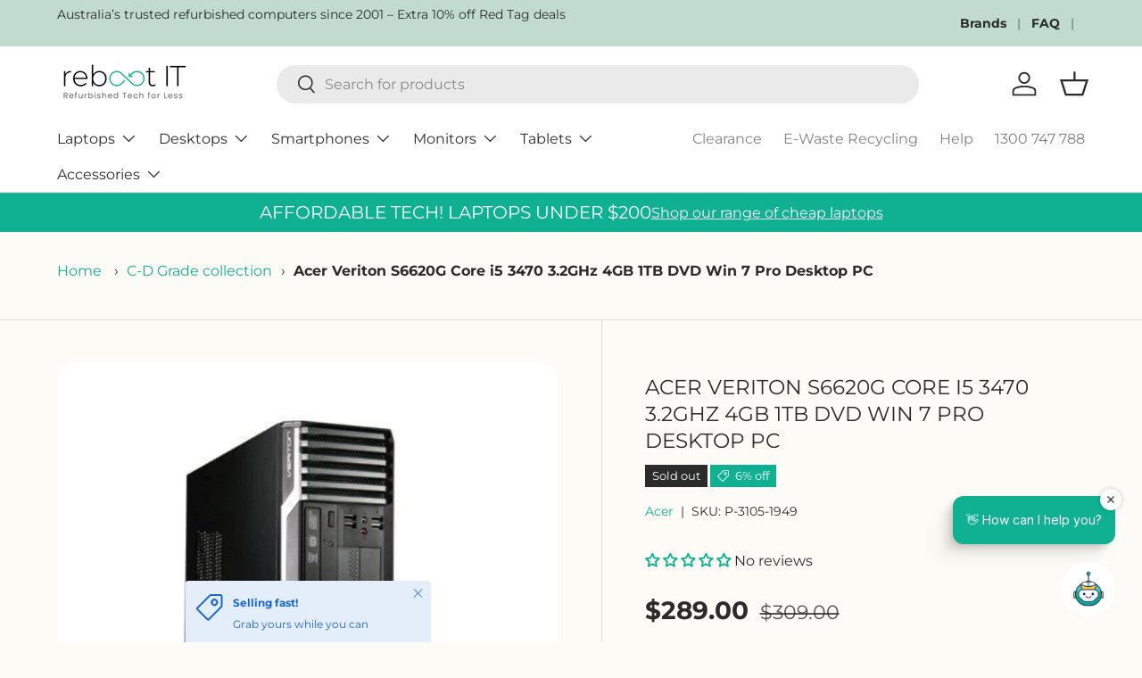

--- FILE ---
content_type: text/html; charset=utf-8
request_url: https://reboot-it.com.au/products/acer-veriton-s6620g-core-i5-3470-3-2ghz-4gb-1tb-dvd-win-7-pro-desktop-pc-p-3105-1949
body_size: 77280
content:
<!doctype html>
<html class="no-js" lang="en" dir="ltr">
  
<head><style>
    /* Reserve space for header BEFORE external CSS loads */
    store-header.header {
      min-height: 80px;
      display: block;
    }
    
    .header__grid {
      min-height: 80px;
    }
    
    .header__logo {
      min-height: 51px;
      min-width: 150px;
    }
    
    /* Fix announcement bar layout shift */
    .announcement__col--right,
    .announcement__col--left {
      min-height: 52px;
    }
  </style>
  <!-- Font preloads using dynamic Shopify URLs --><link
    rel="preload"
    href="//reboot-it.com.au/cdn/fonts/montserrat/montserrat_n4.81949fa0ac9fd2021e16436151e8eaa539321637.woff2"
    as="font"
    type="font/woff2"
    crossorigin="anonymous"><link
    rel="preload"
    href="//reboot-it.com.au/cdn/fonts/montserrat/montserrat_n4.81949fa0ac9fd2021e16436151e8eaa539321637.woff2"
    as="font"
    type="font/woff2"
    crossorigin="anonymous"><!-- Font preloads for Montserrat to reduce layout shifts 
  <link rel="preload" href="/cdn/fonts/montserrat/montserrat_n7.3c434e22befd5c18a6b4afadb1e3d77c128c7939.woff2" as="font" type="font/woff2" crossorigin>
  <link rel="preload" href="/cdn/fonts/montserrat/montserrat_n4.3c434e22befd5c18a6b4afadb1e3d77c128c7637.woff2" as="font" type="font/woff2" crossorigin>

  <!-- Other head content like CSS and scripts -->



<!-- <script src="https://sapi.negate.io/script/0rxobNWE+jw4+fCH/LnhDw==?shop=reboot-it-7691.myshopify.com"></script> ---><meta charset="utf-8">
<meta name="viewport" content="width=device-width,initial-scale=1">
<title>Acer Veriton S6620G i5 3470 4GB 1TB Win7 Pro Desktop &ndash; Reboot IT</title><link rel="canonical" href="https://reboot-it.com.au/products/acer-veriton-s6620g-core-i5-3470-3-2ghz-4gb-1tb-dvd-win-7-pro-desktop-pc-p-3105-1949"><link rel="icon" href="//reboot-it.com.au/cdn/shop/files/reboot-favicon-1.png?crop=center&height=48&v=1712737495&width=48" type="image/png">
  <link rel="apple-touch-icon" href="//reboot-it.com.au/cdn/shop/files/reboot-favicon-1.png?crop=center&height=180&v=1712737495&width=180"><meta name="description" content="Used Acer Veriton S6620G Core i5 3470 3.2GHz 4GB 1TB DVD Win 7 Pro Desktop PC CHEAP"><meta property="og:site_name" content="Reboot IT">
<meta property="og:url" content="https://reboot-it.com.au/products/acer-veriton-s6620g-core-i5-3470-3-2ghz-4gb-1tb-dvd-win-7-pro-desktop-pc-p-3105-1949">
<meta property="og:title" content="Acer Veriton S6620G i5 3470 4GB 1TB Win7 Pro Desktop">
<meta property="og:type" content="product">
<meta property="og:description" content="Used Acer Veriton S6620G Core i5 3470 3.2GHz 4GB 1TB DVD Win 7 Pro Desktop PC CHEAP"><meta property="og:image" content="http://reboot-it.com.au/cdn/shop/files/P-3105-1949_4e8bb705-1710-48d6-822c-526f23c04789.jpg?crop=center&height=1200&v=1741597012&width=1200">
  <meta property="og:image:secure_url" content="https://reboot-it.com.au/cdn/shop/files/P-3105-1949_4e8bb705-1710-48d6-822c-526f23c04789.jpg?crop=center&height=1200&v=1741597012&width=1200">
  <meta property="og:image:width" content="600">
  <meta property="og:image:height" content="600"><meta property="og:price:amount" content="289.00">
  <meta property="og:price:currency" content="AUD"><meta name="twitter:site" content="@Reboot_IT_AU"><meta name="twitter:card" content="summary_large_image">
<meta name="twitter:title" content="Acer Veriton S6620G i5 3470 4GB 1TB Win7 Pro Desktop">
<meta name="twitter:description" content="Used Acer Veriton S6620G Core i5 3470 3.2GHz 4GB 1TB DVD Win 7 Pro Desktop PC CHEAP">
<link href="//reboot-it.com.au/cdn/shop/t/30/assets/main.css?v=70754818647582263801763076028" rel="stylesheet" type="text/css" media="all" />
  
  <link rel="preload" href="//reboot-it.com.au/cdn/shop/t/30/assets/custom.css?v=163822576769684798121763253864" as="style" onload="this.onload=null;this.rel='stylesheet'">
  <noscript><link rel="stylesheet" href="//reboot-it.com.au/cdn/shop/t/30/assets/custom.css?v=163822576769684798121763253864"></noscript><style data-shopify>
@font-face {
  font-family: Montserrat;
  font-weight: 400;
  font-style: normal;
  font-display: swap;
  src: url("//reboot-it.com.au/cdn/fonts/montserrat/montserrat_n4.81949fa0ac9fd2021e16436151e8eaa539321637.woff2") format("woff2"),
       url("//reboot-it.com.au/cdn/fonts/montserrat/montserrat_n4.a6c632ca7b62da89c3594789ba828388aac693fe.woff") format("woff");
}
@font-face {
  font-family: Montserrat;
  font-weight: 700;
  font-style: normal;
  font-display: swap;
  src: url("//reboot-it.com.au/cdn/fonts/montserrat/montserrat_n7.3c434e22befd5c18a6b4afadb1e3d77c128c7939.woff2") format("woff2"),
       url("//reboot-it.com.au/cdn/fonts/montserrat/montserrat_n7.5d9fa6e2cae713c8fb539a9876489d86207fe957.woff") format("woff");
}
@font-face {
  font-family: Montserrat;
  font-weight: 400;
  font-style: italic;
  font-display: swap;
  src: url("//reboot-it.com.au/cdn/fonts/montserrat/montserrat_i4.5a4ea298b4789e064f62a29aafc18d41f09ae59b.woff2") format("woff2"),
       url("//reboot-it.com.au/cdn/fonts/montserrat/montserrat_i4.072b5869c5e0ed5b9d2021e4c2af132e16681ad2.woff") format("woff");
}
@font-face {
  font-family: Montserrat;
  font-weight: 700;
  font-style: italic;
  font-display: swap;
  src: url("//reboot-it.com.au/cdn/fonts/montserrat/montserrat_i7.a0d4a463df4f146567d871890ffb3c80408e7732.woff2") format("woff2"),
       url("//reboot-it.com.au/cdn/fonts/montserrat/montserrat_i7.f6ec9f2a0681acc6f8152c40921d2a4d2e1a2c78.woff") format("woff");
}
@font-face {
  font-family: Montserrat;
  font-weight: 400;
  font-style: normal;
  font-display: swap;
  src: url("//reboot-it.com.au/cdn/fonts/montserrat/montserrat_n4.81949fa0ac9fd2021e16436151e8eaa539321637.woff2") format("woff2"),
       url("//reboot-it.com.au/cdn/fonts/montserrat/montserrat_n4.a6c632ca7b62da89c3594789ba828388aac693fe.woff") format("woff");
}
@font-face {
  font-family: Montserrat;
  font-weight: 400;
  font-style: normal;
  font-display: swap;
  src: url("//reboot-it.com.au/cdn/fonts/montserrat/montserrat_n4.81949fa0ac9fd2021e16436151e8eaa539321637.woff2") format("woff2"),
       url("//reboot-it.com.au/cdn/fonts/montserrat/montserrat_n4.a6c632ca7b62da89c3594789ba828388aac693fe.woff") format("woff");
}
:root {
      --bg-color: 253 251 245 / 1.0;
      --bg-color-og: 253 251 245 / 1.0;
      --heading-color: 42 43 42;
      --text-color: 42 43 42;
      --text-color-og: 42 43 42;
      --scrollbar-color: 42 43 42;
      --link-color: 16 177 147;
      --link-color-og: 16 177 147;
      --star-color: 16 177 147;--swatch-border-color-default: 211 209 204;
        --swatch-border-color-active: 148 147 144;
        --swatch-card-size: 24px;
        --swatch-variant-picker-size: 64px;--color-scheme-1-bg: 16 177 147 / 1.0;
      --color-scheme-1-grad: ;
      --color-scheme-1-heading: 255 255 255;
      --color-scheme-1-text: 255 255 255;
      --color-scheme-1-btn-bg: 250 204 67;
      --color-scheme-1-btn-text: 42 43 42;
      --color-scheme-1-btn-bg-hover: 221 185 76;--color-scheme-2-bg: 253 251 245 / 1.0;
      --color-scheme-2-grad: ;
      --color-scheme-2-heading: 42 43 42;
      --color-scheme-2-text: 42 43 42;
      --color-scheme-2-btn-bg: 16 177 147;
      --color-scheme-2-btn-text: 255 255 255;
      --color-scheme-2-btn-bg-hover: 56 200 173;--color-scheme-3-bg: 251 222 134 / 1.0;
      --color-scheme-3-grad: ;
      --color-scheme-3-heading: 42 43 42;
      --color-scheme-3-text: 42 43 42;
      --color-scheme-3-btn-bg: 250 204 67;
      --color-scheme-3-btn-text: 42 43 42;
      --color-scheme-3-btn-bg-hover: 221 185 76;

      --drawer-bg-color: 255 255 255 / 1.0;
      --drawer-text-color: 42 43 42;

      --panel-bg-color: 244 244 244 / 1.0;
      --panel-heading-color: 42 43 42;
      --panel-text-color: 42 43 42;

      --in-stock-text-color: 44 126 63;
      --low-stock-text-color: 210 134 26;
      --very-low-stock-text-color: 180 12 28;
      --no-stock-text-color: 119 119 119;
      --no-stock-backordered-text-color: 119 119 119;

      --error-bg-color: 252 237 238;
      --error-text-color: 180 12 28;
      --success-bg-color: 16 177 147;
      --success-text-color: 44 126 63;
      --info-bg-color: 228 237 250;
      --info-text-color: 26 102 210;

      --heading-font-family: Montserrat, sans-serif;
      --heading-font-style: normal;
      --heading-font-weight: 400;
      --heading-scale-start: 4;

      --navigation-font-family: Montserrat, sans-serif;
      --navigation-font-style: normal;
      --navigation-font-weight: 400;
      --heading-text-transform: uppercase;
--subheading-text-transform: none;
      --body-font-family: Montserrat, sans-serif;
      --body-font-style: normal;
      --body-font-weight: 400;
      --body-font-size: 16;

      --section-gap: 48;
      --heading-gap: calc(8 * var(--space-unit));--grid-column-gap: 20px;--btn-bg-color: 250 204 67;
      --btn-bg-hover-color: 221 185 76;
      --btn-text-color: 42 43 42;
      --btn-bg-color-og: 250 204 67;
      --btn-text-color-og: 42 43 42;
      --btn-alt-bg-color: 250 204 67;
      --btn-alt-bg-alpha: 1.0;
      --btn-alt-text-color: 42 43 42;
      --btn-border-width: 3px;
      --btn-padding-y: 12px;

      
      --btn-border-radius: 23px;
      

      --btn-lg-border-radius: 50%;
      --btn-icon-border-radius: 50%;
      --input-with-btn-inner-radius: var(--btn-border-radius);

      --input-bg-color: 253 251 245 / 1.0;
      --input-text-color: 42 43 42;
      --input-border-width: 3px;
      --input-border-radius: 20px;
      --textarea-border-radius: 12px;
      --input-border-radius: 23px;
      --input-bg-color-diff-3: #faf6e8;
      --input-bg-color-diff-6: #f8f1db;

      --modal-border-radius: 16px;
      --modal-overlay-color: 0 0 0;
      --modal-overlay-opacity: 0.4;
      --drawer-border-radius: 16px;
      --overlay-border-radius: 0px;

      --custom-label-bg-color: 228 16 16 / 1.0;
      --custom-label-text-color: 255 255 255 / 1.0;--sale-label-bg-color: 16 177 147 / 1.0;
      --sale-label-text-color: 255 255 255 / 1.0;--sold-out-label-bg-color: 42 43 42 / 1.0;
      --sold-out-label-text-color: 255 255 255 / 1.0;--new-label-bg-color: 26 102 210 / 1.0;
      --new-label-text-color: 255 255 255 / 1.0;--preorder-label-bg-color: 0 166 237 / 1.0;
      --preorder-label-text-color: 255 255 255 / 1.0;

      --collection-label-color: 0 126 18 / 1.0;

      --page-width: 1260px;
      --gutter-sm: 20px;
      --gutter-md: 32px;
      --gutter-lg: 64px;

      --payment-terms-bg-color: #fdfbf5;

      --coll-card-bg-color: #ffffff;
      --coll-card-border-color: #fbde86;

      --card-highlight-bg-color: #F9F9F9;
      --card-highlight-text-color: 85 85 85;
      --card-highlight-border-color: #E1E1E1;
        
          --aos-animate-duration: 0.6s;
        

        
          --aos-min-width: 0;
        
      

      --reading-width: 48em;
    }

    @media (max-width: 769px) {
      :root {
        --reading-width: 36em;
      }
    }
  </style><script src="//reboot-it.com.au/cdn/shop/t/30/assets/main.js?v=129661173363203103461761222418" defer></script><link rel="preload" href="https://cdn.jsdelivr.net/npm/swiper@11/swiper-bundle.min.css" as="style" onload="this.onload=null;this.rel='stylesheet'">
    <noscript><link rel="stylesheet" href="https://cdn.jsdelivr.net/npm/swiper@11/swiper-bundle.min.css"></noscript>
    <script src="https://cdn.jsdelivr.net/npm/swiper@11/swiper-bundle.min.js" defer></script><script>window.performance && window.performance.mark && window.performance.mark('shopify.content_for_header.start');</script><meta name="google-site-verification" content="r636-9kYgclLcEZTDdEl3Ux40h4GXHbWCq-heCyZXwk">
<meta id="shopify-digital-wallet" name="shopify-digital-wallet" content="/78777942337/digital_wallets/dialog">
<meta name="shopify-checkout-api-token" content="fe9767e94ea6ae5920dde99ebef72963">
<meta id="in-context-paypal-metadata" data-shop-id="78777942337" data-venmo-supported="false" data-environment="production" data-locale="en_US" data-paypal-v4="true" data-currency="AUD">
<link rel="alternate" type="application/json+oembed" href="https://reboot-it.com.au/products/acer-veriton-s6620g-core-i5-3470-3-2ghz-4gb-1tb-dvd-win-7-pro-desktop-pc-p-3105-1949.oembed">
<script async="async" src="/checkouts/internal/preloads.js?locale=en-AU"></script>
<link rel="preconnect" href="https://shop.app" crossorigin="anonymous">
<script async="async" src="https://shop.app/checkouts/internal/preloads.js?locale=en-AU&shop_id=78777942337" crossorigin="anonymous"></script>
<script id="apple-pay-shop-capabilities" type="application/json">{"shopId":78777942337,"countryCode":"AU","currencyCode":"AUD","merchantCapabilities":["supports3DS"],"merchantId":"gid:\/\/shopify\/Shop\/78777942337","merchantName":"Reboot IT","requiredBillingContactFields":["postalAddress","email"],"requiredShippingContactFields":["postalAddress","email"],"shippingType":"shipping","supportedNetworks":["visa","masterCard","amex","jcb"],"total":{"type":"pending","label":"Reboot IT","amount":"1.00"},"shopifyPaymentsEnabled":true,"supportsSubscriptions":true}</script>
<script id="shopify-features" type="application/json">{"accessToken":"fe9767e94ea6ae5920dde99ebef72963","betas":["rich-media-storefront-analytics"],"domain":"reboot-it.com.au","predictiveSearch":true,"shopId":78777942337,"locale":"en"}</script>
<script>var Shopify = Shopify || {};
Shopify.shop = "reboot-it-7691.myshopify.com";
Shopify.locale = "en";
Shopify.currency = {"active":"AUD","rate":"1.0"};
Shopify.country = "AU";
Shopify.theme = {"name":"Updated Working Enterprise - NEW VERSION","id":181528756545,"schema_name":"Enterprise","schema_version":"2.0.1","theme_store_id":1657,"role":"main"};
Shopify.theme.handle = "null";
Shopify.theme.style = {"id":null,"handle":null};
Shopify.cdnHost = "reboot-it.com.au/cdn";
Shopify.routes = Shopify.routes || {};
Shopify.routes.root = "/";</script>
<script type="module">!function(o){(o.Shopify=o.Shopify||{}).modules=!0}(window);</script>
<script>!function(o){function n(){var o=[];function n(){o.push(Array.prototype.slice.apply(arguments))}return n.q=o,n}var t=o.Shopify=o.Shopify||{};t.loadFeatures=n(),t.autoloadFeatures=n()}(window);</script>
<script>
  window.ShopifyPay = window.ShopifyPay || {};
  window.ShopifyPay.apiHost = "shop.app\/pay";
  window.ShopifyPay.redirectState = null;
</script>
<script id="shop-js-analytics" type="application/json">{"pageType":"product"}</script>
<script defer="defer" async type="module" src="//reboot-it.com.au/cdn/shopifycloud/shop-js/modules/v2/client.init-shop-cart-sync_BApSsMSl.en.esm.js"></script>
<script defer="defer" async type="module" src="//reboot-it.com.au/cdn/shopifycloud/shop-js/modules/v2/chunk.common_CBoos6YZ.esm.js"></script>
<script type="module">
  await import("//reboot-it.com.au/cdn/shopifycloud/shop-js/modules/v2/client.init-shop-cart-sync_BApSsMSl.en.esm.js");
await import("//reboot-it.com.au/cdn/shopifycloud/shop-js/modules/v2/chunk.common_CBoos6YZ.esm.js");

  window.Shopify.SignInWithShop?.initShopCartSync?.({"fedCMEnabled":true,"windoidEnabled":true});

</script>
<script>
  window.Shopify = window.Shopify || {};
  if (!window.Shopify.featureAssets) window.Shopify.featureAssets = {};
  window.Shopify.featureAssets['shop-js'] = {"shop-cart-sync":["modules/v2/client.shop-cart-sync_DJczDl9f.en.esm.js","modules/v2/chunk.common_CBoos6YZ.esm.js"],"init-fed-cm":["modules/v2/client.init-fed-cm_BzwGC0Wi.en.esm.js","modules/v2/chunk.common_CBoos6YZ.esm.js"],"init-windoid":["modules/v2/client.init-windoid_BS26ThXS.en.esm.js","modules/v2/chunk.common_CBoos6YZ.esm.js"],"shop-cash-offers":["modules/v2/client.shop-cash-offers_DthCPNIO.en.esm.js","modules/v2/chunk.common_CBoos6YZ.esm.js","modules/v2/chunk.modal_Bu1hFZFC.esm.js"],"shop-button":["modules/v2/client.shop-button_D_JX508o.en.esm.js","modules/v2/chunk.common_CBoos6YZ.esm.js"],"init-shop-email-lookup-coordinator":["modules/v2/client.init-shop-email-lookup-coordinator_DFwWcvrS.en.esm.js","modules/v2/chunk.common_CBoos6YZ.esm.js"],"shop-toast-manager":["modules/v2/client.shop-toast-manager_tEhgP2F9.en.esm.js","modules/v2/chunk.common_CBoos6YZ.esm.js"],"shop-login-button":["modules/v2/client.shop-login-button_DwLgFT0K.en.esm.js","modules/v2/chunk.common_CBoos6YZ.esm.js","modules/v2/chunk.modal_Bu1hFZFC.esm.js"],"avatar":["modules/v2/client.avatar_BTnouDA3.en.esm.js"],"init-shop-cart-sync":["modules/v2/client.init-shop-cart-sync_BApSsMSl.en.esm.js","modules/v2/chunk.common_CBoos6YZ.esm.js"],"pay-button":["modules/v2/client.pay-button_BuNmcIr_.en.esm.js","modules/v2/chunk.common_CBoos6YZ.esm.js"],"init-shop-for-new-customer-accounts":["modules/v2/client.init-shop-for-new-customer-accounts_DrjXSI53.en.esm.js","modules/v2/client.shop-login-button_DwLgFT0K.en.esm.js","modules/v2/chunk.common_CBoos6YZ.esm.js","modules/v2/chunk.modal_Bu1hFZFC.esm.js"],"init-customer-accounts-sign-up":["modules/v2/client.init-customer-accounts-sign-up_TlVCiykN.en.esm.js","modules/v2/client.shop-login-button_DwLgFT0K.en.esm.js","modules/v2/chunk.common_CBoos6YZ.esm.js","modules/v2/chunk.modal_Bu1hFZFC.esm.js"],"shop-follow-button":["modules/v2/client.shop-follow-button_C5D3XtBb.en.esm.js","modules/v2/chunk.common_CBoos6YZ.esm.js","modules/v2/chunk.modal_Bu1hFZFC.esm.js"],"checkout-modal":["modules/v2/client.checkout-modal_8TC_1FUY.en.esm.js","modules/v2/chunk.common_CBoos6YZ.esm.js","modules/v2/chunk.modal_Bu1hFZFC.esm.js"],"init-customer-accounts":["modules/v2/client.init-customer-accounts_C0Oh2ljF.en.esm.js","modules/v2/client.shop-login-button_DwLgFT0K.en.esm.js","modules/v2/chunk.common_CBoos6YZ.esm.js","modules/v2/chunk.modal_Bu1hFZFC.esm.js"],"lead-capture":["modules/v2/client.lead-capture_Cq0gfm7I.en.esm.js","modules/v2/chunk.common_CBoos6YZ.esm.js","modules/v2/chunk.modal_Bu1hFZFC.esm.js"],"shop-login":["modules/v2/client.shop-login_BmtnoEUo.en.esm.js","modules/v2/chunk.common_CBoos6YZ.esm.js","modules/v2/chunk.modal_Bu1hFZFC.esm.js"],"payment-terms":["modules/v2/client.payment-terms_BHOWV7U_.en.esm.js","modules/v2/chunk.common_CBoos6YZ.esm.js","modules/v2/chunk.modal_Bu1hFZFC.esm.js"]};
</script>
<script id="__st">var __st={"a":78777942337,"offset":39600,"reqid":"5f4d61c5-c42b-46ca-a843-fa44fcdd7588-1768879442","pageurl":"reboot-it.com.au\/products\/acer-veriton-s6620g-core-i5-3470-3-2ghz-4gb-1tb-dvd-win-7-pro-desktop-pc-p-3105-1949","u":"51f47af9f6ff","p":"product","rtyp":"product","rid":8622756233537};</script>
<script>window.ShopifyPaypalV4VisibilityTracking = true;</script>
<script id="captcha-bootstrap">!function(){'use strict';const t='contact',e='account',n='new_comment',o=[[t,t],['blogs',n],['comments',n],[t,'customer']],c=[[e,'customer_login'],[e,'guest_login'],[e,'recover_customer_password'],[e,'create_customer']],r=t=>t.map((([t,e])=>`form[action*='/${t}']:not([data-nocaptcha='true']) input[name='form_type'][value='${e}']`)).join(','),a=t=>()=>t?[...document.querySelectorAll(t)].map((t=>t.form)):[];function s(){const t=[...o],e=r(t);return a(e)}const i='password',u='form_key',d=['recaptcha-v3-token','g-recaptcha-response','h-captcha-response',i],f=()=>{try{return window.sessionStorage}catch{return}},m='__shopify_v',_=t=>t.elements[u];function p(t,e,n=!1){try{const o=window.sessionStorage,c=JSON.parse(o.getItem(e)),{data:r}=function(t){const{data:e,action:n}=t;return t[m]||n?{data:e,action:n}:{data:t,action:n}}(c);for(const[e,n]of Object.entries(r))t.elements[e]&&(t.elements[e].value=n);n&&o.removeItem(e)}catch(o){console.error('form repopulation failed',{error:o})}}const l='form_type',E='cptcha';function T(t){t.dataset[E]=!0}const w=window,h=w.document,L='Shopify',v='ce_forms',y='captcha';let A=!1;((t,e)=>{const n=(g='f06e6c50-85a8-45c8-87d0-21a2b65856fe',I='https://cdn.shopify.com/shopifycloud/storefront-forms-hcaptcha/ce_storefront_forms_captcha_hcaptcha.v1.5.2.iife.js',D={infoText:'Protected by hCaptcha',privacyText:'Privacy',termsText:'Terms'},(t,e,n)=>{const o=w[L][v],c=o.bindForm;if(c)return c(t,g,e,D).then(n);var r;o.q.push([[t,g,e,D],n]),r=I,A||(h.body.append(Object.assign(h.createElement('script'),{id:'captcha-provider',async:!0,src:r})),A=!0)});var g,I,D;w[L]=w[L]||{},w[L][v]=w[L][v]||{},w[L][v].q=[],w[L][y]=w[L][y]||{},w[L][y].protect=function(t,e){n(t,void 0,e),T(t)},Object.freeze(w[L][y]),function(t,e,n,w,h,L){const[v,y,A,g]=function(t,e,n){const i=e?o:[],u=t?c:[],d=[...i,...u],f=r(d),m=r(i),_=r(d.filter((([t,e])=>n.includes(e))));return[a(f),a(m),a(_),s()]}(w,h,L),I=t=>{const e=t.target;return e instanceof HTMLFormElement?e:e&&e.form},D=t=>v().includes(t);t.addEventListener('submit',(t=>{const e=I(t);if(!e)return;const n=D(e)&&!e.dataset.hcaptchaBound&&!e.dataset.recaptchaBound,o=_(e),c=g().includes(e)&&(!o||!o.value);(n||c)&&t.preventDefault(),c&&!n&&(function(t){try{if(!f())return;!function(t){const e=f();if(!e)return;const n=_(t);if(!n)return;const o=n.value;o&&e.removeItem(o)}(t);const e=Array.from(Array(32),(()=>Math.random().toString(36)[2])).join('');!function(t,e){_(t)||t.append(Object.assign(document.createElement('input'),{type:'hidden',name:u})),t.elements[u].value=e}(t,e),function(t,e){const n=f();if(!n)return;const o=[...t.querySelectorAll(`input[type='${i}']`)].map((({name:t})=>t)),c=[...d,...o],r={};for(const[a,s]of new FormData(t).entries())c.includes(a)||(r[a]=s);n.setItem(e,JSON.stringify({[m]:1,action:t.action,data:r}))}(t,e)}catch(e){console.error('failed to persist form',e)}}(e),e.submit())}));const S=(t,e)=>{t&&!t.dataset[E]&&(n(t,e.some((e=>e===t))),T(t))};for(const o of['focusin','change'])t.addEventListener(o,(t=>{const e=I(t);D(e)&&S(e,y())}));const B=e.get('form_key'),M=e.get(l),P=B&&M;t.addEventListener('DOMContentLoaded',(()=>{const t=y();if(P)for(const e of t)e.elements[l].value===M&&p(e,B);[...new Set([...A(),...v().filter((t=>'true'===t.dataset.shopifyCaptcha))])].forEach((e=>S(e,t)))}))}(h,new URLSearchParams(w.location.search),n,t,e,['guest_login'])})(!0,!0)}();</script>
<script integrity="sha256-4kQ18oKyAcykRKYeNunJcIwy7WH5gtpwJnB7kiuLZ1E=" data-source-attribution="shopify.loadfeatures" defer="defer" src="//reboot-it.com.au/cdn/shopifycloud/storefront/assets/storefront/load_feature-a0a9edcb.js" crossorigin="anonymous"></script>
<script crossorigin="anonymous" defer="defer" src="//reboot-it.com.au/cdn/shopifycloud/storefront/assets/shopify_pay/storefront-65b4c6d7.js?v=20250812"></script>
<script data-source-attribution="shopify.dynamic_checkout.dynamic.init">var Shopify=Shopify||{};Shopify.PaymentButton=Shopify.PaymentButton||{isStorefrontPortableWallets:!0,init:function(){window.Shopify.PaymentButton.init=function(){};var t=document.createElement("script");t.src="https://reboot-it.com.au/cdn/shopifycloud/portable-wallets/latest/portable-wallets.en.js",t.type="module",document.head.appendChild(t)}};
</script>
<script data-source-attribution="shopify.dynamic_checkout.buyer_consent">
  function portableWalletsHideBuyerConsent(e){var t=document.getElementById("shopify-buyer-consent"),n=document.getElementById("shopify-subscription-policy-button");t&&n&&(t.classList.add("hidden"),t.setAttribute("aria-hidden","true"),n.removeEventListener("click",e))}function portableWalletsShowBuyerConsent(e){var t=document.getElementById("shopify-buyer-consent"),n=document.getElementById("shopify-subscription-policy-button");t&&n&&(t.classList.remove("hidden"),t.removeAttribute("aria-hidden"),n.addEventListener("click",e))}window.Shopify?.PaymentButton&&(window.Shopify.PaymentButton.hideBuyerConsent=portableWalletsHideBuyerConsent,window.Shopify.PaymentButton.showBuyerConsent=portableWalletsShowBuyerConsent);
</script>
<script>
  function portableWalletsCleanup(e){e&&e.src&&console.error("Failed to load portable wallets script "+e.src);var t=document.querySelectorAll("shopify-accelerated-checkout .shopify-payment-button__skeleton, shopify-accelerated-checkout-cart .wallet-cart-button__skeleton"),e=document.getElementById("shopify-buyer-consent");for(let e=0;e<t.length;e++)t[e].remove();e&&e.remove()}function portableWalletsNotLoadedAsModule(e){e instanceof ErrorEvent&&"string"==typeof e.message&&e.message.includes("import.meta")&&"string"==typeof e.filename&&e.filename.includes("portable-wallets")&&(window.removeEventListener("error",portableWalletsNotLoadedAsModule),window.Shopify.PaymentButton.failedToLoad=e,"loading"===document.readyState?document.addEventListener("DOMContentLoaded",window.Shopify.PaymentButton.init):window.Shopify.PaymentButton.init())}window.addEventListener("error",portableWalletsNotLoadedAsModule);
</script>

<script type="module" src="https://reboot-it.com.au/cdn/shopifycloud/portable-wallets/latest/portable-wallets.en.js" onError="portableWalletsCleanup(this)" crossorigin="anonymous"></script>
<script nomodule>
  document.addEventListener("DOMContentLoaded", portableWalletsCleanup);
</script>

<link id="shopify-accelerated-checkout-styles" rel="stylesheet" media="screen" href="https://reboot-it.com.au/cdn/shopifycloud/portable-wallets/latest/accelerated-checkout-backwards-compat.css" crossorigin="anonymous">
<style id="shopify-accelerated-checkout-cart">
        #shopify-buyer-consent {
  margin-top: 1em;
  display: inline-block;
  width: 100%;
}

#shopify-buyer-consent.hidden {
  display: none;
}

#shopify-subscription-policy-button {
  background: none;
  border: none;
  padding: 0;
  text-decoration: underline;
  font-size: inherit;
  cursor: pointer;
}

#shopify-subscription-policy-button::before {
  box-shadow: none;
}

      </style>
<script id="sections-script" data-sections="header,footer" defer="defer" src="//reboot-it.com.au/cdn/shop/t/30/compiled_assets/scripts.js?v=49131"></script>
<script>window.performance && window.performance.mark && window.performance.mark('shopify.content_for_header.end');</script>
<link rel="preconnect" href="https://www.googletagmanager.com">
<link rel="preconnect" href="https://connect.facebook.net"><link rel="preconnect" href="https://cdn.jsdelivr.net"><link rel="dns-prefetch" href="https://widget.vanchat.app"><script src="//reboot-it.com.au/cdn/shop/t/30/assets/animate-on-scroll.js?v=15249566486942820451761222400" defer></script>
    <link rel="preload" href="//reboot-it.com.au/cdn/shop/t/30/assets/animate-on-scroll.css?v=116194678796051782541761222400" as="style" onload="this.onload=null;this.rel='stylesheet'">
    <noscript><link rel="stylesheet" href="//reboot-it.com.au/cdn/shop/t/30/assets/animate-on-scroll.css?v=116194678796051782541761222400"></noscript><script>document.documentElement.className = document.documentElement.className.replace('no-js', 'js');</script><!-- CC Custom Head Start --><!-- CC Custom Head End --><!-- Meta Pixel Code -->
<script>
!function(f,b,e,v,n,t,s)
{if(f.fbq)return;n=f.fbq=function(){n.callMethod?
n.callMethod.apply(n,arguments):n.queue.push(arguments)};
if(!f._fbq)f._fbq=n;n.push=n;n.loaded=!0;n.version='2.0';
n.queue=[];t=b.createElement(e);t.async=!0;
t.src=v;s=b.getElementsByTagName(e)[0];
s.parentNode.insertBefore(t,s)}(window, document,'script',
'https://connect.facebook.net/en_US/fbevents.js');setTimeout(function() {
  fbq('init', '599254866091157');
  fbq('track', 'PageView');
}, 100);
</script>

<noscript><img height="1" width="1" style="display:none"
src="https://www.facebook.com/tr?id=599254866091157&ev=PageView&noscript=1"
/></noscript>
<!-- End Meta Pixel Code --><script async src="https://www.googletagmanager.com/gtag/js?id=AW-976916751"></script><script async src="https://www.googletagmanager.com/gtag/js?id=G-TRTM8DETK0"></script>
<script>
  window.dataLayer = window.dataLayer || [];
  function gtag(){dataLayer.push(arguments);}
  gtag('js', new Date());
  gtag('config', 'G-TRTM8DETK0');
</script>

<!-- BEGIN app block: shopify://apps/schema-plus-for-seo/blocks/schemaplus_app_embed/0199c405-aef8-7230-87a6-aacc5fab62ed --><script src="https://cdn.shopify.com/extensions/019bd55f-9817-74ab-be23-9ee712816c4c/schemaplus-schemafiles-66/assets/loader.min.js" async></script><!-- BEGIN app snippet: products --><script type="application/ld+json" class="schemaplus-schema">[ { "@context": "http://schema.org",  "@type": "ProductGroup",  "@id": "https://reboot-it.com.au/products/acer-veriton-s6620g-core-i5-3470-3-2ghz-4gb-1tb-dvd-win-7-pro-desktop-pc-p-3105-1949#product_sp_schemaplus", "mainEntityOfPage": { "@type": "WebPage", "@id": "https://reboot-it.com.au/products/acer-veriton-s6620g-core-i5-3470-3-2ghz-4gb-1tb-dvd-win-7-pro-desktop-pc-p-3105-1949#webpage_sp_schemaplus", "sdDatePublished": "2026-01-20T14:24+1100", "sdPublisher": { "@context": "http://schema.org", "@type": "Organization", "@id": "https://schemaplus.io", "name": "SchemaPlus App" } }, "additionalProperty": [  {"@type": "PropertyValue", "name" : "Cosmetic grade", "value": [ "Excellent" ] }  ],  "brand": { "@type": "Brand", "name": "Acer",  "url": "https://reboot-it.com.au/collections/vendors?q=Acer"  },  "category":"Desktop PCs", "color": "", "depth":"", "height":"", "itemCondition":"http://schema.org/NewCondition", "logo":"", "manufacturer":"", "material": "", "model":"",  "hasVariant": [ { "@type" : "Product",  "name" : "Excellent - Acer Veriton S6620G Core i5 3470 3.2GHz 4GB 1TB DVD Win 7 Pro Desktop PC",  "sku": "P-3105-1949", "mpn": 46562126135617,  "image": "https://reboot-it.com.au/cdn/shop/files/P-3105-1949_4e8bb705-1710-48d6-822c-526f23c04789.jpg?v=1741597012&width=1200",  "description": "Veriton S6620G - Energy Saving Workhorse The Acer Veriton S6620G desktop PC is built on a tried and tested design. Powered by Intel 3rd Generation Core i processor and Intel vPro technology allows your system to be managed and inbuilt TPM 1.2 modules allows for increased system security.    Why Veriton S6620G    Intel 3rd Generation i Processor with Intel vPro technology support Up to 16GB DDR2 SDRAM suppot \nIntel HD Graphics with DirectX 11 support\n   3rd Generation Intel Core i5 3470 3.2GHz CPU 4GB DDR3 1TB SATA Hard Drive DVD-RW Windows 7 Pro Antivirus \u0026amp; Open Office Genuine Windows 7 Pro license 3mth warranty  ",  "brand": { "@type": "Brand", "name": "Acer",  "url": "https://reboot-it.com.au/collections/vendors?q=Acer"  } ,"offers": { "@type": "Offer", "url": "https://reboot-it.com.au/products/acer-veriton-s6620g-core-i5-3470-3-2ghz-4gb-1tb-dvd-win-7-pro-desktop-pc-p-3105-1949?variant=46562126135617", "@id": "46562126135617",  "inventoryLevel": { "@type": "QuantitativeValue", "value": "0" },  "availability": "http://schema.org/OutOfStock", "price" : 289.0, "priceSpecification": [ { "@type": "UnitPriceSpecification", "price": 289.0, "priceCurrency": "AUD" }  ,{ "@type": "UnitPriceSpecification", "priceType": "https://schema.org/StrikethroughPrice", "price": 309.0, "priceCurrency": "AUD" }  ], "priceCurrency": "AUD", "description": "AUD-28900---289.00", "priceValidUntil": "2030-12-21",  "shippingDetails": [ { "@type":"OfferShippingDetails", "@id": "https://reboot-it.com.au/products/acer-veriton-s6620g-core-i5-3470-3-2ghz-4gb-1tb-dvd-win-7-pro-desktop-pc-p-3105-1949#shippingPolicy_schemaplus_1" } ],  "hasMerchantReturnPolicy": [ { "@type": "MerchantReturnPolicy", "@id": "https://reboot-it.com.au/products/acer-veriton-s6620g-core-i5-3470-3-2ghz-4gb-1tb-dvd-win-7-pro-desktop-pc-p-3105-1949#returnPolicy_schemaplus_1" } ],  "itemCondition":"http://schema.org/NewCondition", "seller": { "@type": "Organization", "name": "Reboot IT", "@id": "https://reboot-it.com.au#organization_sp_schemaplus" } } } ],  "productGroupID":"8622756233537",  "productionDate":"", "purchaseDate":"", "releaseDate":"", "review": "",  "sku": null, "mpn": null,  "weight": { "@type": "QuantitativeValue", "unitCode": "LBR", "value": "" }, "width":"",  "description": "Veriton S6620G - Energy Saving Workhorse The Acer Veriton S6620G desktop PC is built on a tried and tested design. Powered by Intel 3rd Generation Core i processor and Intel vPro technology allows your system to be managed and inbuilt TPM 1.2 modules allows for increased system security.    Why Veriton S6620G    Intel 3rd Generation i Processor with Intel vPro technology support Up to 16GB DDR2 SDRAM suppot \nIntel HD Graphics with DirectX 11 support\n   3rd Generation Intel Core i5 3470 3.2GHz CPU 4GB DDR3 1TB SATA Hard Drive DVD-RW Windows 7 Pro Antivirus \u0026amp; Open Office Genuine Windows 7 Pro license 3mth warranty  ",  "image": [  "https:\/\/reboot-it.com.au\/cdn\/shop\/files\/P-3105-1949_4e8bb705-1710-48d6-822c-526f23c04789.jpg?v=1741597012\u0026width=1200" ], "name": "Acer Veriton S6620G Core i5 3470 3.2GHz 4GB 1TB DVD Win 7 Pro Desktop PC", "url": "https://reboot-it.com.au/products/acer-veriton-s6620g-core-i5-3470-3-2ghz-4gb-1tb-dvd-win-7-pro-desktop-pc-p-3105-1949" } ]</script><!-- BEGIN app snippet: localBusiness --> <!-- END app snippet --><!-- BEGIN app snippet: shippingPolicy --><script type="application/ld+json" class="schemaplus-schema"> { "shippingDetails": [ { "@context": "http://schema.org", "@id": "https://reboot-it.com.au/products/acer-veriton-s6620g-core-i5-3470-3-2ghz-4gb-1tb-dvd-win-7-pro-desktop-pc-p-3105-1949#shippingPolicy_schemaplus_1", "shippingRate": { "@context": "http://schema.org", "@type": "MonetaryAmount",  "value": 0,  "minValue": 0,  "maxValue": 30,  "currency": "AUD" }, "shippingDestination": { "@context": "http://schema.org", "@type": "DefinedRegion", "addressCountry": [  "AU" ] }, "deliveryTime": { "@context": "http://schema.org", "@type": "ShippingDeliveryTime", "handlingTime": { "@context": "http://schema.org", "@type": "QuantitativeValue", "minValue": "1", "maxValue": "3", "unitCode": "DAY" }, "transitTime": { "@context": "http://schema.org", "@type": "QuantitativeValue", "minValue": "1", "maxValue": "5", "unitCode": "DAY" } }  } ] }</script><!-- END app snippet --><!-- BEGIN app snippet: returnPolicy --><script type="application/ld+json" class="schemaplus-schema"> { "hasMerchantReturnPolicy": [ { "@context": "http://schema.org", "@type": "MerchantReturnPolicy", "@id": "https://reboot-it.com.au/products/acer-veriton-s6620g-core-i5-3470-3-2ghz-4gb-1tb-dvd-win-7-pro-desktop-pc-p-3105-1949#returnPolicy_schemaplus_1", "name": "Return Policy", "applicableCountry": [  "AU" ], "returnPolicyCategory": "https://schema.org/MerchantReturnFiniteReturnWindow"  ,"merchantReturnDays": 30, "returnMethod": "https://schema.org/ReturnByMail", "returnFees": "https://schema.org/FreeReturn", "refundType": ""  } ] }</script><!-- END app snippet --><!-- BEGIN app snippet: faq --><!-- END app snippet --><!-- END app snippet --><script type="text/template" id="schemaplus-reviews-template"><!-- BEGIN app snippet: reviews --><script id="schemaplus-reviews-handler" > function handleReviews(){ let es = document.getElementsByClassName('schemaplus-schema'); es = Array.from(es).filter(el => el.getAttribute('data-type') === 'review');  for (let i = 0; i < es.length; i++) { let e = es[i],d = e.innerHTML;  if (!d.toLowerCase().includes("judge.me")) { e.remove(); continue; }  let nc = d.replace(new RegExp('schemaplus-review-schema-id', 'g'), 'https://reboot-it.com.au/products/acer-veriton-s6620g-core-i5-3470-3-2ghz-4gb-1tb-dvd-win-7-pro-desktop-pc-p-3105-1949#product_sp_schemaplus'); nc = nc.replace(/("@id"\s*:\s*"https:\/\/)[^\/"]+/g, `$1reboot-it.com.au`); e.innerHTML = nc; }  }  handleReviews(); </script><!-- END app snippet --></script> <script src="https://cdn.shopify.com/extensions/019bd55f-9817-74ab-be23-9ee712816c4c/schemaplus-schemafiles-66/assets/insertReviewsHandler.min.js" async></script><!-- BEGIN app snippet: breadcrumbs --><script type="application/ld+json" class="schemaplus-schema"> { "@context": "http://schema.org", "@type": "BreadcrumbList", "name": "Reboot IT Breadcrumbs Schema by SchemaPlus", "itemListElement": [ { "@type": "ListItem", "position": 1, "item": { "@id": "https://reboot-it.com.au/collections", "name": "Products" } }, { "@type": "ListItem", "position": 2, "item": { "@id": "https://reboot-it.com.au/collections/c-d-grade-collection", "name": "C-D Grade collection" } }, { "@type": "ListItem", "position": 3, "item": { "@id": "https://reboot-it.com.au/products/acer-veriton-s6620g-core-i5-3470-3-2ghz-4gb-1tb-dvd-win-7-pro-desktop-pc-p-3105-1949#breadcrumb_sp_schemaplus", "name": "Acer Veriton S6620G Core i5 3470 3.2GHz 4GB 1TB DVD Win 7 Pro Desktop PC" } } ] }  </script><!-- END app snippet --><!-- END app block --><!-- BEGIN app block: shopify://apps/avada-seo-suite/blocks/avada-seo/15507c6e-1aa3-45d3-b698-7e175e033440 --><script>
  window.AVADA_SEO_ENABLED = true;
</script><!-- BEGIN app snippet: avada-broken-link-manager --><!-- END app snippet --><!-- BEGIN app snippet: avada-seo-site --><!-- END app snippet --><!-- BEGIN app snippet: avada-robot-onpage --><!-- Avada SEO Robot Onpage -->












<!-- END app snippet --><!-- BEGIN app snippet: avada-frequently-asked-questions -->







<!-- END app snippet --><!-- BEGIN app snippet: avada-custom-css --> <!-- BEGIN Avada SEO custom CSS END -->


<!-- END Avada SEO custom CSS END -->
<!-- END app snippet --><!-- BEGIN app snippet: avada-seo-preload --><script>
  const ignore = ["\/cart","\/account"];
  window.FPConfig = {
      delay: 0,
      ignoreKeywords: ignore || ['/cart', '/account/login', '/account/logout', '/account'],
      maxRPS: 3,
      hoverDelay: 50
  };
</script>


  <script type="lightJs" src="https://cdn.shopify.com/extensions/019bd69f-acd5-7f0b-a4be-3e159fb266d7/avada-seo-suite-222/assets/flying-pages.js" defer="defer"></script>

<!-- END app snippet --><!-- BEGIN app snippet: avada-loading --><style>
  @keyframes avada-rotate {
    0% { transform: rotate(0); }
    100% { transform: rotate(360deg); }
  }

  @keyframes avada-fade-out {
    0% { opacity: 1; visibility: visible; }
    100% { opacity: 0; visibility: hidden; }
  }

  .Avada-LoadingScreen {
    display: none;
    width: 100%;
    height: 100vh;
    top: 0;
    position: fixed;
    z-index: 9999;
    display: flex;
    align-items: center;
    justify-content: center;
  
    background-color: #F2F2F2;
  
  }

  .Avada-LoadingScreen svg {
    animation: avada-rotate 1s linear infinite;
    width: 100px;
    height: 100px;
  }
</style>
<script>
  const themeId = Shopify.theme.id;
  const loadingSettingsValue = {"bgType":"color","displayShow":"first","durationTime":2,"sizeLoading":"100","bgColor":"#F2F2F2","bgImage":"","loadingType":"circle","loadingColor":"#333333","waitTime":0,"enabled":true};
  const loadingType = loadingSettingsValue?.loadingType;
  function renderLoading() {
    new MutationObserver((mutations, observer) => {
      if (document.body) {
        observer.disconnect();
        const loadingDiv = document.createElement('div');
        loadingDiv.className = 'Avada-LoadingScreen';
        if(loadingType === 'custom_logo' || loadingType === 'favicon_logo') {
          const srcLoadingImage = loadingSettingsValue?.customLogoThemeIds[themeId] || '';
          if(srcLoadingImage) {
            loadingDiv.innerHTML = `
            <img alt="Avada logo"  height="600px" loading="eager" fetchpriority="high"
              src="${srcLoadingImage}&width=600"
              width="600px" />
              `
          }
        }
        if(loadingType === 'circle') {
          loadingDiv.innerHTML = `
        <svg viewBox="0 0 40 40" fill="none" xmlns="http://www.w3.org/2000/svg">
          <path d="M20 3.75C11.0254 3.75 3.75 11.0254 3.75 20C3.75 21.0355 2.91053 21.875 1.875 21.875C0.839475 21.875 0 21.0355 0 20C0 8.9543 8.9543 0 20 0C31.0457 0 40 8.9543 40 20C40 31.0457 31.0457 40 20 40C18.9645 40 18.125 39.1605 18.125 38.125C18.125 37.0895 18.9645 36.25 20 36.25C28.9748 36.25 36.25 28.9748 36.25 20C36.25 11.0254 28.9748 3.75 20 3.75Z" fill="#333333"/>
        </svg>
      `;
        }

        document.body.insertBefore(loadingDiv, document.body.firstChild || null);
        const e = '2';
        const t = 'first';
        const o = 'first' === t;
        const a = sessionStorage.getItem('isShowLoadingAvada');
        const n = document.querySelector('.Avada-LoadingScreen');
        if (a && o) return (n.style.display = 'none');
        n.style.display = 'flex';
        const i = document.body;
        i.style.overflow = 'hidden';
        const l = () => {
          i.style.overflow = 'auto';
          n.style.animation = 'avada-fade-out 1s ease-out forwards';
          setTimeout(() => {
            n.style.display = 'none';
          }, 1000);
        };
        if ((o && !a && sessionStorage.setItem('isShowLoadingAvada', true), 'duration_auto' === e)) {
          window.onload = function() {
            l();
          };
          return;
        }
        setTimeout(() => {
          l();
        }, 1000 * e);
      }
    }).observe(document.documentElement, { childList: true, subtree: true });
  };
  function isNullish(value) {
    return value === null || value === undefined;
  }
  const themeIds = '';
  const themeIdsArray = themeIds ? themeIds.split(',') : [];

  if(!isNullish(themeIds) && themeIdsArray.includes(themeId.toString()) && loadingSettingsValue?.enabled) {
    renderLoading();
  }

  if(isNullish(loadingSettingsValue?.themeIds) && loadingSettingsValue?.enabled) {
    renderLoading();
  }
</script>
<!-- END app snippet --><!-- BEGIN app snippet: avada-seo-social-post --><!-- END app snippet -->
<!-- END app block --><!-- BEGIN app block: shopify://apps/judge-me-reviews/blocks/judgeme_core/61ccd3b1-a9f2-4160-9fe9-4fec8413e5d8 --><!-- Start of Judge.me Core -->






<link rel="dns-prefetch" href="https://cdnwidget.judge.me">
<link rel="dns-prefetch" href="https://cdn.judge.me">
<link rel="dns-prefetch" href="https://cdn1.judge.me">
<link rel="dns-prefetch" href="https://api.judge.me">

<script data-cfasync='false' class='jdgm-settings-script'>window.jdgmSettings={"pagination":5,"disable_web_reviews":false,"badge_no_review_text":"No reviews","badge_n_reviews_text":"{{ n }} review/reviews","badge_star_color":"#10b193","hide_badge_preview_if_no_reviews":false,"badge_hide_text":false,"enforce_center_preview_badge":false,"widget_title":"Customer Reviews","widget_open_form_text":"Write a review","widget_close_form_text":"Cancel review","widget_refresh_page_text":"Refresh page","widget_summary_text":"Based on {{ number_of_reviews }} review/reviews","widget_no_review_text":"Be the first to write a review","widget_name_field_text":"Display name","widget_verified_name_field_text":"Verified Name (public)","widget_name_placeholder_text":"Display name","widget_required_field_error_text":"This field is required.","widget_email_field_text":"Email address","widget_verified_email_field_text":"Verified Email (private, can not be edited)","widget_email_placeholder_text":"Your email address","widget_email_field_error_text":"Please enter a valid email address.","widget_rating_field_text":"Rating","widget_review_title_field_text":"Review Title","widget_review_title_placeholder_text":"Give your review a title","widget_review_body_field_text":"Review content","widget_review_body_placeholder_text":"Start writing here...","widget_pictures_field_text":"Picture/Video (optional)","widget_submit_review_text":"Submit Review","widget_submit_verified_review_text":"Submit Verified Review","widget_submit_success_msg_with_auto_publish":"Thank you! Please refresh the page in a few moments to see your review. You can remove or edit your review by logging into \u003ca href='https://judge.me/login' target='_blank' rel='nofollow noopener'\u003eJudge.me\u003c/a\u003e","widget_submit_success_msg_no_auto_publish":"Thank you! Your review will be published as soon as it is approved by the shop admin. You can remove or edit your review by logging into \u003ca href='https://judge.me/login' target='_blank' rel='nofollow noopener'\u003eJudge.me\u003c/a\u003e","widget_show_default_reviews_out_of_total_text":"Showing {{ n_reviews_shown }} out of {{ n_reviews }} reviews.","widget_show_all_link_text":"Show all","widget_show_less_link_text":"Show less","widget_author_said_text":"{{ reviewer_name }} said:","widget_days_text":"{{ n }} days ago","widget_weeks_text":"{{ n }} week/weeks ago","widget_months_text":"{{ n }} month/months ago","widget_years_text":"{{ n }} year/years ago","widget_yesterday_text":"Yesterday","widget_today_text":"Today","widget_replied_text":"\u003e\u003e {{ shop_name }} replied:","widget_read_more_text":"Read more","widget_reviewer_name_as_initial":"","widget_rating_filter_color":"","widget_rating_filter_see_all_text":"See all reviews","widget_sorting_most_recent_text":"Most Recent","widget_sorting_highest_rating_text":"Highest Rating","widget_sorting_lowest_rating_text":"Lowest Rating","widget_sorting_with_pictures_text":"Only Pictures","widget_sorting_most_helpful_text":"Most Helpful","widget_open_question_form_text":"Ask a question","widget_reviews_subtab_text":"Reviews","widget_questions_subtab_text":"Questions","widget_question_label_text":"Question","widget_answer_label_text":"Answer","widget_question_placeholder_text":"Write your question here","widget_submit_question_text":"Submit Question","widget_question_submit_success_text":"Thank you for your question! We will notify you once it gets answered.","widget_star_color":"#10b193","verified_badge_text":"Verified","verified_badge_bg_color":"","verified_badge_text_color":"","verified_badge_placement":"left-of-reviewer-name","widget_review_max_height":"","widget_hide_border":false,"widget_social_share":false,"widget_thumb":false,"widget_review_location_show":false,"widget_location_format":"country_iso_code","all_reviews_include_out_of_store_products":true,"all_reviews_out_of_store_text":"(out of store)","all_reviews_pagination":100,"all_reviews_product_name_prefix_text":"about","enable_review_pictures":true,"enable_question_anwser":false,"widget_theme":"","review_date_format":"dd/mm/yyyy","default_sort_method":"most-recent","widget_product_reviews_subtab_text":"Product Reviews","widget_shop_reviews_subtab_text":"Shop Reviews","widget_other_products_reviews_text":"Reviews for other products","widget_store_reviews_subtab_text":"Store reviews","widget_no_store_reviews_text":"This store hasn't received any reviews yet","widget_web_restriction_product_reviews_text":"This product hasn't received any reviews yet","widget_no_items_text":"No items found","widget_show_more_text":"Show more","widget_write_a_store_review_text":"Write a Store Review","widget_other_languages_heading":"Reviews in Other Languages","widget_translate_review_text":"Translate review to {{ language }}","widget_translating_review_text":"Translating...","widget_show_original_translation_text":"Show original ({{ language }})","widget_translate_review_failed_text":"Review couldn't be translated.","widget_translate_review_retry_text":"Retry","widget_translate_review_try_again_later_text":"Try again later","show_product_url_for_grouped_product":false,"widget_sorting_pictures_first_text":"Pictures First","show_pictures_on_all_rev_page_mobile":false,"show_pictures_on_all_rev_page_desktop":false,"floating_tab_hide_mobile_install_preference":false,"floating_tab_button_name":"★ Reviews","floating_tab_title":"Let customers speak for us","floating_tab_button_color":"","floating_tab_button_background_color":"","floating_tab_url":"","floating_tab_url_enabled":false,"floating_tab_tab_style":"text","all_reviews_text_badge_text":"Customers rate us {{ shop.metafields.judgeme.all_reviews_rating | round: 1 }}/5 based on {{ shop.metafields.judgeme.all_reviews_count }} reviews.","all_reviews_text_badge_text_branded_style":"{{ shop.metafields.judgeme.all_reviews_rating | round: 1 }} out of 5 stars based on {{ shop.metafields.judgeme.all_reviews_count }} reviews","is_all_reviews_text_badge_a_link":false,"show_stars_for_all_reviews_text_badge":false,"all_reviews_text_badge_url":"/pages/happy-customers","all_reviews_text_style":"branded","all_reviews_text_color_style":"judgeme_brand_color","all_reviews_text_color":"#108474","all_reviews_text_show_jm_brand":true,"featured_carousel_show_header":true,"featured_carousel_title":"Customer Reviews \u0026 Ratings","testimonials_carousel_title":"Customers are saying","videos_carousel_title":"Real customer stories","cards_carousel_title":"Customers are saying","featured_carousel_count_text":"from {{ n }} reviews","featured_carousel_add_link_to_all_reviews_page":true,"featured_carousel_url":"/pages/happy-customers","featured_carousel_show_images":true,"featured_carousel_autoslide_interval":5,"featured_carousel_arrows_on_the_sides":true,"featured_carousel_height":250,"featured_carousel_width":80,"featured_carousel_image_size":0,"featured_carousel_image_height":250,"featured_carousel_arrow_color":"#eeeeee","verified_count_badge_style":"branded","verified_count_badge_orientation":"horizontal","verified_count_badge_color_style":"judgeme_brand_color","verified_count_badge_color":"#108474","is_verified_count_badge_a_link":false,"verified_count_badge_url":"","verified_count_badge_show_jm_brand":true,"widget_rating_preset_default":5,"widget_first_sub_tab":"product-reviews","widget_show_histogram":true,"widget_histogram_use_custom_color":false,"widget_pagination_use_custom_color":false,"widget_star_use_custom_color":false,"widget_verified_badge_use_custom_color":false,"widget_write_review_use_custom_color":false,"picture_reminder_submit_button":"Upload Pictures","enable_review_videos":false,"mute_video_by_default":false,"widget_sorting_videos_first_text":"Videos First","widget_review_pending_text":"Pending","featured_carousel_items_for_large_screen":3,"social_share_options_order":"Facebook,Twitter","remove_microdata_snippet":true,"disable_json_ld":true,"enable_json_ld_products":false,"preview_badge_show_question_text":false,"preview_badge_no_question_text":"No questions","preview_badge_n_question_text":"{{ number_of_questions }} question/questions","qa_badge_show_icon":false,"qa_badge_position":"same-row","remove_judgeme_branding":false,"widget_add_search_bar":false,"widget_search_bar_placeholder":"Search","widget_sorting_verified_only_text":"Verified only","featured_carousel_theme":"gallery","featured_carousel_show_rating":true,"featured_carousel_show_title":true,"featured_carousel_show_body":true,"featured_carousel_show_date":true,"featured_carousel_show_reviewer":true,"featured_carousel_show_product":false,"featured_carousel_header_background_color":"#108474","featured_carousel_header_text_color":"#ffffff","featured_carousel_name_product_separator":"reviewed","featured_carousel_full_star_background":"#108474","featured_carousel_empty_star_background":"#dadada","featured_carousel_vertical_theme_background":"#f9fafb","featured_carousel_verified_badge_enable":true,"featured_carousel_verified_badge_color":"#108474","featured_carousel_border_style":"round","featured_carousel_review_line_length_limit":3,"featured_carousel_more_reviews_button_text":"Read more reviews","featured_carousel_view_product_button_text":"View product","all_reviews_page_load_reviews_on":"scroll","all_reviews_page_load_more_text":"Load More Reviews","disable_fb_tab_reviews":false,"enable_ajax_cdn_cache":false,"widget_advanced_speed_features":5,"widget_public_name_text":"displayed publicly like","default_reviewer_name":"John Smith","default_reviewer_name_has_non_latin":true,"widget_reviewer_anonymous":"Anonymous","medals_widget_title":"Judge.me Review Medals","medals_widget_background_color":"#f9fafb","medals_widget_position":"footer_all_pages","medals_widget_border_color":"#f9fafb","medals_widget_verified_text_position":"left","medals_widget_use_monochromatic_version":false,"medals_widget_elements_color":"#108474","show_reviewer_avatar":true,"widget_invalid_yt_video_url_error_text":"Not a YouTube video URL","widget_max_length_field_error_text":"Please enter no more than {0} characters.","widget_show_country_flag":false,"widget_show_collected_via_shop_app":true,"widget_verified_by_shop_badge_style":"light","widget_verified_by_shop_text":"Verified by Shop","widget_show_photo_gallery":false,"widget_load_with_code_splitting":true,"widget_ugc_install_preference":false,"widget_ugc_title":"Made by us, Shared by you","widget_ugc_subtitle":"Tag us to see your picture featured in our page","widget_ugc_arrows_color":"#ffffff","widget_ugc_primary_button_text":"Buy Now","widget_ugc_primary_button_background_color":"#108474","widget_ugc_primary_button_text_color":"#ffffff","widget_ugc_primary_button_border_width":"0","widget_ugc_primary_button_border_style":"none","widget_ugc_primary_button_border_color":"#108474","widget_ugc_primary_button_border_radius":"25","widget_ugc_secondary_button_text":"Load More","widget_ugc_secondary_button_background_color":"#ffffff","widget_ugc_secondary_button_text_color":"#108474","widget_ugc_secondary_button_border_width":"2","widget_ugc_secondary_button_border_style":"solid","widget_ugc_secondary_button_border_color":"#108474","widget_ugc_secondary_button_border_radius":"25","widget_ugc_reviews_button_text":"View Reviews","widget_ugc_reviews_button_background_color":"#ffffff","widget_ugc_reviews_button_text_color":"#108474","widget_ugc_reviews_button_border_width":"2","widget_ugc_reviews_button_border_style":"solid","widget_ugc_reviews_button_border_color":"#108474","widget_ugc_reviews_button_border_radius":"25","widget_ugc_reviews_button_link_to":"judgeme-reviews-page","widget_ugc_show_post_date":true,"widget_ugc_max_width":"800","widget_rating_metafield_value_type":true,"widget_primary_color":"#108474","widget_enable_secondary_color":false,"widget_secondary_color":"#edf5f5","widget_summary_average_rating_text":"{{ average_rating }} out of 5","widget_media_grid_title":"Customer photos \u0026 videos","widget_media_grid_see_more_text":"See more","widget_round_style":false,"widget_show_product_medals":true,"widget_verified_by_judgeme_text":"Verified by Judge.me","widget_show_store_medals":true,"widget_verified_by_judgeme_text_in_store_medals":"Verified by Judge.me","widget_media_field_exceed_quantity_message":"Sorry, we can only accept {{ max_media }} for one review.","widget_media_field_exceed_limit_message":"{{ file_name }} is too large, please select a {{ media_type }} less than {{ size_limit }}MB.","widget_review_submitted_text":"Review Submitted!","widget_question_submitted_text":"Question Submitted!","widget_close_form_text_question":"Cancel","widget_write_your_answer_here_text":"Write your answer here","widget_enabled_branded_link":true,"widget_show_collected_by_judgeme":true,"widget_reviewer_name_color":"","widget_write_review_text_color":"","widget_write_review_bg_color":"","widget_collected_by_judgeme_text":"collected by Judge.me","widget_pagination_type":"standard","widget_load_more_text":"Load More","widget_load_more_color":"#108474","widget_full_review_text":"Full Review","widget_read_more_reviews_text":"Read More Reviews","widget_read_questions_text":"Read Questions","widget_questions_and_answers_text":"Questions \u0026 Answers","widget_verified_by_text":"Verified by","widget_verified_text":"Verified","widget_number_of_reviews_text":"{{ number_of_reviews }} reviews","widget_back_button_text":"Back","widget_next_button_text":"Next","widget_custom_forms_filter_button":"Filters","custom_forms_style":"horizontal","widget_show_review_information":false,"how_reviews_are_collected":"How reviews are collected?","widget_show_review_keywords":false,"widget_gdpr_statement":"How we use your data: We'll only contact you about the review you left, and only if necessary. By submitting your review, you agree to Judge.me's \u003ca href='https://judge.me/terms' target='_blank' rel='nofollow noopener'\u003eterms\u003c/a\u003e, \u003ca href='https://judge.me/privacy' target='_blank' rel='nofollow noopener'\u003eprivacy\u003c/a\u003e and \u003ca href='https://judge.me/content-policy' target='_blank' rel='nofollow noopener'\u003econtent\u003c/a\u003e policies.","widget_multilingual_sorting_enabled":false,"widget_translate_review_content_enabled":false,"widget_translate_review_content_method":"manual","popup_widget_review_selection":"automatically_with_pictures","popup_widget_round_border_style":true,"popup_widget_show_title":true,"popup_widget_show_body":true,"popup_widget_show_reviewer":false,"popup_widget_show_product":true,"popup_widget_show_pictures":true,"popup_widget_use_review_picture":true,"popup_widget_show_on_home_page":true,"popup_widget_show_on_product_page":true,"popup_widget_show_on_collection_page":true,"popup_widget_show_on_cart_page":true,"popup_widget_position":"bottom_left","popup_widget_first_review_delay":5,"popup_widget_duration":5,"popup_widget_interval":5,"popup_widget_review_count":5,"popup_widget_hide_on_mobile":true,"review_snippet_widget_round_border_style":true,"review_snippet_widget_card_color":"#FFFFFF","review_snippet_widget_slider_arrows_background_color":"#FFFFFF","review_snippet_widget_slider_arrows_color":"#000000","review_snippet_widget_star_color":"#108474","show_product_variant":false,"all_reviews_product_variant_label_text":"Variant: ","widget_show_verified_branding":true,"widget_ai_summary_title":"Customers say","widget_ai_summary_disclaimer":"AI-powered review summary based on recent customer reviews","widget_show_ai_summary":false,"widget_show_ai_summary_bg":false,"widget_show_review_title_input":true,"redirect_reviewers_invited_via_email":"external_form","request_store_review_after_product_review":false,"request_review_other_products_in_order":false,"review_form_color_scheme":"default","review_form_corner_style":"square","review_form_star_color":{},"review_form_text_color":"#333333","review_form_background_color":"#ffffff","review_form_field_background_color":"#fafafa","review_form_button_color":{},"review_form_button_text_color":"#ffffff","review_form_modal_overlay_color":"#000000","review_content_screen_title_text":"How would you rate this product?","review_content_introduction_text":"We would love it if you would share a bit about your experience.","store_review_form_title_text":"How would you rate this store?","store_review_form_introduction_text":"We would love it if you would share a bit about your experience.","show_review_guidance_text":true,"one_star_review_guidance_text":"Poor","five_star_review_guidance_text":"Great","customer_information_screen_title_text":"About you","customer_information_introduction_text":"Please tell us more about you.","custom_questions_screen_title_text":"Your experience in more detail","custom_questions_introduction_text":"Here are a few questions to help us understand more about your experience.","review_submitted_screen_title_text":"Thanks for your review!","review_submitted_screen_thank_you_text":"We are processing it and it will appear on the store soon.","review_submitted_screen_email_verification_text":"Please confirm your email by clicking the link we just sent you. This helps us keep reviews authentic.","review_submitted_request_store_review_text":"Would you like to share your experience of shopping with us?","review_submitted_review_other_products_text":"Would you like to review these products?","store_review_screen_title_text":"Would you like to share your experience of shopping with us?","store_review_introduction_text":"We value your feedback and use it to improve. Please share any thoughts or suggestions you have.","reviewer_media_screen_title_picture_text":"Share a picture","reviewer_media_introduction_picture_text":"Upload a photo to support your review.","reviewer_media_screen_title_video_text":"Share a video","reviewer_media_introduction_video_text":"Upload a video to support your review.","reviewer_media_screen_title_picture_or_video_text":"Share a picture or video","reviewer_media_introduction_picture_or_video_text":"Upload a photo or video to support your review.","reviewer_media_youtube_url_text":"Paste your Youtube URL here","advanced_settings_next_step_button_text":"Next","advanced_settings_close_review_button_text":"Close","modal_write_review_flow":false,"write_review_flow_required_text":"Required","write_review_flow_privacy_message_text":"We respect your privacy.","write_review_flow_anonymous_text":"Post review as anonymous","write_review_flow_visibility_text":"This won't be visible to other customers.","write_review_flow_multiple_selection_help_text":"Select as many as you like","write_review_flow_single_selection_help_text":"Select one option","write_review_flow_required_field_error_text":"This field is required","write_review_flow_invalid_email_error_text":"Please enter a valid email address","write_review_flow_max_length_error_text":"Max. {{ max_length }} characters.","write_review_flow_media_upload_text":"\u003cb\u003eClick to upload\u003c/b\u003e or drag and drop","write_review_flow_gdpr_statement":"We'll only contact you about your review if necessary. By submitting your review, you agree to our \u003ca href='https://judge.me/terms' target='_blank' rel='nofollow noopener'\u003eterms and conditions\u003c/a\u003e and \u003ca href='https://judge.me/privacy' target='_blank' rel='nofollow noopener'\u003eprivacy policy\u003c/a\u003e.","rating_only_reviews_enabled":false,"show_negative_reviews_help_screen":false,"new_review_flow_help_screen_rating_threshold":3,"negative_review_resolution_screen_title_text":"Tell us more","negative_review_resolution_text":"Your experience matters to us. If there were issues with your purchase, we're here to help. Feel free to reach out to us, we'd love the opportunity to make things right.","negative_review_resolution_button_text":"Contact us","negative_review_resolution_proceed_with_review_text":"Leave a review","negative_review_resolution_subject":"Issue with purchase from {{ shop_name }}.{{ order_name }}","preview_badge_collection_page_install_status":false,"widget_review_custom_css":"","preview_badge_custom_css":"","preview_badge_stars_count":"5-stars","featured_carousel_custom_css":"","floating_tab_custom_css":"","all_reviews_widget_custom_css":"","medals_widget_custom_css":"","verified_badge_custom_css":"","all_reviews_text_custom_css":"","transparency_badges_collected_via_store_invite":false,"transparency_badges_from_another_provider":false,"transparency_badges_collected_from_store_visitor":false,"transparency_badges_collected_by_verified_review_provider":false,"transparency_badges_earned_reward":false,"transparency_badges_collected_via_store_invite_text":"Review collected via store invitation","transparency_badges_from_another_provider_text":"Review collected from another provider","transparency_badges_collected_from_store_visitor_text":"Review collected from a store visitor","transparency_badges_written_in_google_text":"Review written in Google","transparency_badges_written_in_etsy_text":"Review written in Etsy","transparency_badges_written_in_shop_app_text":"Review written in Shop App","transparency_badges_earned_reward_text":"Review earned a reward for future purchase","product_review_widget_per_page":10,"widget_store_review_label_text":"Review about the store","checkout_comment_extension_title_on_product_page":"Customer Comments","checkout_comment_extension_num_latest_comment_show":5,"checkout_comment_extension_format":"name_and_timestamp","checkout_comment_customer_name":"last_initial","checkout_comment_comment_notification":true,"preview_badge_collection_page_install_preference":false,"preview_badge_home_page_install_preference":false,"preview_badge_product_page_install_preference":false,"review_widget_install_preference":"","review_carousel_install_preference":false,"floating_reviews_tab_install_preference":"none","verified_reviews_count_badge_install_preference":false,"all_reviews_text_install_preference":false,"review_widget_best_location":false,"judgeme_medals_install_preference":false,"review_widget_revamp_enabled":false,"review_widget_qna_enabled":false,"review_widget_header_theme":"minimal","review_widget_widget_title_enabled":true,"review_widget_header_text_size":"medium","review_widget_header_text_weight":"regular","review_widget_average_rating_style":"compact","review_widget_bar_chart_enabled":true,"review_widget_bar_chart_type":"numbers","review_widget_bar_chart_style":"standard","review_widget_expanded_media_gallery_enabled":false,"review_widget_reviews_section_theme":"standard","review_widget_image_style":"thumbnails","review_widget_review_image_ratio":"square","review_widget_stars_size":"medium","review_widget_verified_badge":"standard_text","review_widget_review_title_text_size":"medium","review_widget_review_text_size":"medium","review_widget_review_text_length":"medium","review_widget_number_of_columns_desktop":3,"review_widget_carousel_transition_speed":5,"review_widget_custom_questions_answers_display":"always","review_widget_button_text_color":"#FFFFFF","review_widget_text_color":"#000000","review_widget_lighter_text_color":"#7B7B7B","review_widget_corner_styling":"soft","review_widget_review_word_singular":"review","review_widget_review_word_plural":"reviews","review_widget_voting_label":"Helpful?","review_widget_shop_reply_label":"Reply from {{ shop_name }}:","review_widget_filters_title":"Filters","qna_widget_question_word_singular":"Question","qna_widget_question_word_plural":"Questions","qna_widget_answer_reply_label":"Answer from {{ answerer_name }}:","qna_content_screen_title_text":"Ask a question about this product","qna_widget_question_required_field_error_text":"Please enter your question.","qna_widget_flow_gdpr_statement":"We'll only contact you about your question if necessary. By submitting your question, you agree to our \u003ca href='https://judge.me/terms' target='_blank' rel='nofollow noopener'\u003eterms and conditions\u003c/a\u003e and \u003ca href='https://judge.me/privacy' target='_blank' rel='nofollow noopener'\u003eprivacy policy\u003c/a\u003e.","qna_widget_question_submitted_text":"Thanks for your question!","qna_widget_close_form_text_question":"Close","qna_widget_question_submit_success_text":"We’ll notify you by email when your question is answered.","all_reviews_widget_v2025_enabled":false,"all_reviews_widget_v2025_header_theme":"default","all_reviews_widget_v2025_widget_title_enabled":true,"all_reviews_widget_v2025_header_text_size":"medium","all_reviews_widget_v2025_header_text_weight":"regular","all_reviews_widget_v2025_average_rating_style":"compact","all_reviews_widget_v2025_bar_chart_enabled":true,"all_reviews_widget_v2025_bar_chart_type":"numbers","all_reviews_widget_v2025_bar_chart_style":"standard","all_reviews_widget_v2025_expanded_media_gallery_enabled":false,"all_reviews_widget_v2025_show_store_medals":true,"all_reviews_widget_v2025_show_photo_gallery":true,"all_reviews_widget_v2025_show_review_keywords":false,"all_reviews_widget_v2025_show_ai_summary":false,"all_reviews_widget_v2025_show_ai_summary_bg":false,"all_reviews_widget_v2025_add_search_bar":false,"all_reviews_widget_v2025_default_sort_method":"most-recent","all_reviews_widget_v2025_reviews_per_page":10,"all_reviews_widget_v2025_reviews_section_theme":"default","all_reviews_widget_v2025_image_style":"thumbnails","all_reviews_widget_v2025_review_image_ratio":"square","all_reviews_widget_v2025_stars_size":"medium","all_reviews_widget_v2025_verified_badge":"bold_badge","all_reviews_widget_v2025_review_title_text_size":"medium","all_reviews_widget_v2025_review_text_size":"medium","all_reviews_widget_v2025_review_text_length":"medium","all_reviews_widget_v2025_number_of_columns_desktop":3,"all_reviews_widget_v2025_carousel_transition_speed":5,"all_reviews_widget_v2025_custom_questions_answers_display":"always","all_reviews_widget_v2025_show_product_variant":false,"all_reviews_widget_v2025_show_reviewer_avatar":true,"all_reviews_widget_v2025_reviewer_name_as_initial":"","all_reviews_widget_v2025_review_location_show":false,"all_reviews_widget_v2025_location_format":"","all_reviews_widget_v2025_show_country_flag":false,"all_reviews_widget_v2025_verified_by_shop_badge_style":"light","all_reviews_widget_v2025_social_share":false,"all_reviews_widget_v2025_social_share_options_order":"Facebook,Twitter,LinkedIn,Pinterest","all_reviews_widget_v2025_pagination_type":"standard","all_reviews_widget_v2025_button_text_color":"#FFFFFF","all_reviews_widget_v2025_text_color":"#000000","all_reviews_widget_v2025_lighter_text_color":"#7B7B7B","all_reviews_widget_v2025_corner_styling":"soft","all_reviews_widget_v2025_title":"Customer reviews","all_reviews_widget_v2025_ai_summary_title":"Customers say about this store","all_reviews_widget_v2025_no_review_text":"Be the first to write a review","platform":"shopify","branding_url":"https://app.judge.me/reviews","branding_text":"Powered by Judge.me","locale":"en","reply_name":"Reboot IT","widget_version":"3.0","footer":true,"autopublish":false,"review_dates":true,"enable_custom_form":false,"shop_locale":"en","enable_multi_locales_translations":true,"show_review_title_input":true,"review_verification_email_status":"always","can_be_branded":false,"reply_name_text":"Reboot IT"};</script> <style class='jdgm-settings-style'>.jdgm-xx{left:0}:root{--jdgm-primary-color: #108474;--jdgm-secondary-color: rgba(16,132,116,0.1);--jdgm-star-color: #10b193;--jdgm-write-review-text-color: white;--jdgm-write-review-bg-color: #108474;--jdgm-paginate-color: #108474;--jdgm-border-radius: 0;--jdgm-reviewer-name-color: #108474}.jdgm-histogram__bar-content{background-color:#108474}.jdgm-rev[data-verified-buyer=true] .jdgm-rev__icon.jdgm-rev__icon:after,.jdgm-rev__buyer-badge.jdgm-rev__buyer-badge{color:white;background-color:#108474}.jdgm-review-widget--small .jdgm-gallery.jdgm-gallery .jdgm-gallery__thumbnail-link:nth-child(8) .jdgm-gallery__thumbnail-wrapper.jdgm-gallery__thumbnail-wrapper:before{content:"See more"}@media only screen and (min-width: 768px){.jdgm-gallery.jdgm-gallery .jdgm-gallery__thumbnail-link:nth-child(8) .jdgm-gallery__thumbnail-wrapper.jdgm-gallery__thumbnail-wrapper:before{content:"See more"}}.jdgm-preview-badge .jdgm-star.jdgm-star{color:#10b193}.jdgm-author-all-initials{display:none !important}.jdgm-author-last-initial{display:none !important}.jdgm-rev-widg__title{visibility:hidden}.jdgm-rev-widg__summary-text{visibility:hidden}.jdgm-prev-badge__text{visibility:hidden}.jdgm-rev__prod-link-prefix:before{content:'about'}.jdgm-rev__variant-label:before{content:'Variant: '}.jdgm-rev__out-of-store-text:before{content:'(out of store)'}@media only screen and (min-width: 768px){.jdgm-rev__pics .jdgm-rev_all-rev-page-picture-separator,.jdgm-rev__pics .jdgm-rev__product-picture{display:none}}@media only screen and (max-width: 768px){.jdgm-rev__pics .jdgm-rev_all-rev-page-picture-separator,.jdgm-rev__pics .jdgm-rev__product-picture{display:none}}.jdgm-preview-badge[data-template="product"]{display:none !important}.jdgm-preview-badge[data-template="collection"]{display:none !important}.jdgm-preview-badge[data-template="index"]{display:none !important}.jdgm-review-widget[data-from-snippet="true"]{display:none !important}.jdgm-verified-count-badget[data-from-snippet="true"]{display:none !important}.jdgm-carousel-wrapper[data-from-snippet="true"]{display:none !important}.jdgm-all-reviews-text[data-from-snippet="true"]{display:none !important}.jdgm-medals-section[data-from-snippet="true"]{display:none !important}.jdgm-ugc-media-wrapper[data-from-snippet="true"]{display:none !important}.jdgm-rev__transparency-badge[data-badge-type="review_collected_via_store_invitation"]{display:none !important}.jdgm-rev__transparency-badge[data-badge-type="review_collected_from_another_provider"]{display:none !important}.jdgm-rev__transparency-badge[data-badge-type="review_collected_from_store_visitor"]{display:none !important}.jdgm-rev__transparency-badge[data-badge-type="review_written_in_etsy"]{display:none !important}.jdgm-rev__transparency-badge[data-badge-type="review_written_in_google_business"]{display:none !important}.jdgm-rev__transparency-badge[data-badge-type="review_written_in_shop_app"]{display:none !important}.jdgm-rev__transparency-badge[data-badge-type="review_earned_for_future_purchase"]{display:none !important}.jdgm-review-snippet-widget .jdgm-rev-snippet-widget__cards-container .jdgm-rev-snippet-card{border-radius:8px;background:#fff}.jdgm-review-snippet-widget .jdgm-rev-snippet-widget__cards-container .jdgm-rev-snippet-card__rev-rating .jdgm-star{color:#108474}.jdgm-review-snippet-widget .jdgm-rev-snippet-widget__prev-btn,.jdgm-review-snippet-widget .jdgm-rev-snippet-widget__next-btn{border-radius:50%;background:#fff}.jdgm-review-snippet-widget .jdgm-rev-snippet-widget__prev-btn>svg,.jdgm-review-snippet-widget .jdgm-rev-snippet-widget__next-btn>svg{fill:#000}.jdgm-full-rev-modal.rev-snippet-widget .jm-mfp-container .jm-mfp-content,.jdgm-full-rev-modal.rev-snippet-widget .jm-mfp-container .jdgm-full-rev__icon,.jdgm-full-rev-modal.rev-snippet-widget .jm-mfp-container .jdgm-full-rev__pic-img,.jdgm-full-rev-modal.rev-snippet-widget .jm-mfp-container .jdgm-full-rev__reply{border-radius:8px}.jdgm-full-rev-modal.rev-snippet-widget .jm-mfp-container .jdgm-full-rev[data-verified-buyer="true"] .jdgm-full-rev__icon::after{border-radius:8px}.jdgm-full-rev-modal.rev-snippet-widget .jm-mfp-container .jdgm-full-rev .jdgm-rev__buyer-badge{border-radius:calc( 8px / 2 )}.jdgm-full-rev-modal.rev-snippet-widget .jm-mfp-container .jdgm-full-rev .jdgm-full-rev__replier::before{content:'Reboot IT'}.jdgm-full-rev-modal.rev-snippet-widget .jm-mfp-container .jdgm-full-rev .jdgm-full-rev__product-button{border-radius:calc( 8px * 6 )}
</style> <style class='jdgm-settings-style'></style>

  
  
  
  <style class='jdgm-miracle-styles'>
  @-webkit-keyframes jdgm-spin{0%{-webkit-transform:rotate(0deg);-ms-transform:rotate(0deg);transform:rotate(0deg)}100%{-webkit-transform:rotate(359deg);-ms-transform:rotate(359deg);transform:rotate(359deg)}}@keyframes jdgm-spin{0%{-webkit-transform:rotate(0deg);-ms-transform:rotate(0deg);transform:rotate(0deg)}100%{-webkit-transform:rotate(359deg);-ms-transform:rotate(359deg);transform:rotate(359deg)}}@font-face{font-family:'JudgemeStar';src:url("[data-uri]") format("woff");font-weight:normal;font-style:normal}.jdgm-star{font-family:'JudgemeStar';display:inline !important;text-decoration:none !important;padding:0 4px 0 0 !important;margin:0 !important;font-weight:bold;opacity:1;-webkit-font-smoothing:antialiased;-moz-osx-font-smoothing:grayscale}.jdgm-star:hover{opacity:1}.jdgm-star:last-of-type{padding:0 !important}.jdgm-star.jdgm--on:before{content:"\e000"}.jdgm-star.jdgm--off:before{content:"\e001"}.jdgm-star.jdgm--half:before{content:"\e002"}.jdgm-widget *{margin:0;line-height:1.4;-webkit-box-sizing:border-box;-moz-box-sizing:border-box;box-sizing:border-box;-webkit-overflow-scrolling:touch}.jdgm-hidden{display:none !important;visibility:hidden !important}.jdgm-temp-hidden{display:none}.jdgm-spinner{width:40px;height:40px;margin:auto;border-radius:50%;border-top:2px solid #eee;border-right:2px solid #eee;border-bottom:2px solid #eee;border-left:2px solid #ccc;-webkit-animation:jdgm-spin 0.8s infinite linear;animation:jdgm-spin 0.8s infinite linear}.jdgm-prev-badge{display:block !important}

</style>


  
  
   


<script data-cfasync='false' class='jdgm-script'>
!function(e){window.jdgm=window.jdgm||{},jdgm.CDN_HOST="https://cdnwidget.judge.me/",jdgm.CDN_HOST_ALT="https://cdn2.judge.me/cdn/widget_frontend/",jdgm.API_HOST="https://api.judge.me/",jdgm.CDN_BASE_URL="https://cdn.shopify.com/extensions/019bd8d1-7316-7084-ad16-a5cae1fbcea4/judgeme-extensions-298/assets/",
jdgm.docReady=function(d){(e.attachEvent?"complete"===e.readyState:"loading"!==e.readyState)?
setTimeout(d,0):e.addEventListener("DOMContentLoaded",d)},jdgm.loadCSS=function(d,t,o,a){
!o&&jdgm.loadCSS.requestedUrls.indexOf(d)>=0||(jdgm.loadCSS.requestedUrls.push(d),
(a=e.createElement("link")).rel="stylesheet",a.class="jdgm-stylesheet",a.media="nope!",
a.href=d,a.onload=function(){this.media="all",t&&setTimeout(t)},e.body.appendChild(a))},
jdgm.loadCSS.requestedUrls=[],jdgm.loadJS=function(e,d){var t=new XMLHttpRequest;
t.onreadystatechange=function(){4===t.readyState&&(Function(t.response)(),d&&d(t.response))},
t.open("GET",e),t.onerror=function(){if(e.indexOf(jdgm.CDN_HOST)===0&&jdgm.CDN_HOST_ALT!==jdgm.CDN_HOST){var f=e.replace(jdgm.CDN_HOST,jdgm.CDN_HOST_ALT);jdgm.loadJS(f,d)}},t.send()},jdgm.docReady((function(){(window.jdgmLoadCSS||e.querySelectorAll(
".jdgm-widget, .jdgm-all-reviews-page").length>0)&&(jdgmSettings.widget_load_with_code_splitting?
parseFloat(jdgmSettings.widget_version)>=3?jdgm.loadCSS(jdgm.CDN_HOST+"widget_v3/base.css"):
jdgm.loadCSS(jdgm.CDN_HOST+"widget/base.css"):jdgm.loadCSS(jdgm.CDN_HOST+"shopify_v2.css"),
jdgm.loadJS(jdgm.CDN_HOST+"loa"+"der.js"))}))}(document);
</script>
<noscript><link rel="stylesheet" type="text/css" media="all" href="https://cdnwidget.judge.me/shopify_v2.css"></noscript>

<!-- BEGIN app snippet: theme_fix_tags --><script>
  (function() {
    var jdgmThemeFixes = null;
    if (!jdgmThemeFixes) return;
    var thisThemeFix = jdgmThemeFixes[Shopify.theme.id];
    if (!thisThemeFix) return;

    if (thisThemeFix.html) {
      document.addEventListener("DOMContentLoaded", function() {
        var htmlDiv = document.createElement('div');
        htmlDiv.classList.add('jdgm-theme-fix-html');
        htmlDiv.innerHTML = thisThemeFix.html;
        document.body.append(htmlDiv);
      });
    };

    if (thisThemeFix.css) {
      var styleTag = document.createElement('style');
      styleTag.classList.add('jdgm-theme-fix-style');
      styleTag.innerHTML = thisThemeFix.css;
      document.head.append(styleTag);
    };

    if (thisThemeFix.js) {
      var scriptTag = document.createElement('script');
      scriptTag.classList.add('jdgm-theme-fix-script');
      scriptTag.innerHTML = thisThemeFix.js;
      document.head.append(scriptTag);
    };
  })();
</script>
<!-- END app snippet -->
<!-- End of Judge.me Core -->



<!-- END app block --><script src="https://cdn.shopify.com/extensions/019bd8d1-7316-7084-ad16-a5cae1fbcea4/judgeme-extensions-298/assets/loader.js" type="text/javascript" defer="defer"></script>
<link href="https://monorail-edge.shopifysvc.com" rel="dns-prefetch">
<script>(function(){if ("sendBeacon" in navigator && "performance" in window) {try {var session_token_from_headers = performance.getEntriesByType('navigation')[0].serverTiming.find(x => x.name == '_s').description;} catch {var session_token_from_headers = undefined;}var session_cookie_matches = document.cookie.match(/_shopify_s=([^;]*)/);var session_token_from_cookie = session_cookie_matches && session_cookie_matches.length === 2 ? session_cookie_matches[1] : "";var session_token = session_token_from_headers || session_token_from_cookie || "";function handle_abandonment_event(e) {var entries = performance.getEntries().filter(function(entry) {return /monorail-edge.shopifysvc.com/.test(entry.name);});if (!window.abandonment_tracked && entries.length === 0) {window.abandonment_tracked = true;var currentMs = Date.now();var navigation_start = performance.timing.navigationStart;var payload = {shop_id: 78777942337,url: window.location.href,navigation_start,duration: currentMs - navigation_start,session_token,page_type: "product"};window.navigator.sendBeacon("https://monorail-edge.shopifysvc.com/v1/produce", JSON.stringify({schema_id: "online_store_buyer_site_abandonment/1.1",payload: payload,metadata: {event_created_at_ms: currentMs,event_sent_at_ms: currentMs}}));}}window.addEventListener('pagehide', handle_abandonment_event);}}());</script>
<script id="web-pixels-manager-setup">(function e(e,d,r,n,o){if(void 0===o&&(o={}),!Boolean(null===(a=null===(i=window.Shopify)||void 0===i?void 0:i.analytics)||void 0===a?void 0:a.replayQueue)){var i,a;window.Shopify=window.Shopify||{};var t=window.Shopify;t.analytics=t.analytics||{};var s=t.analytics;s.replayQueue=[],s.publish=function(e,d,r){return s.replayQueue.push([e,d,r]),!0};try{self.performance.mark("wpm:start")}catch(e){}var l=function(){var e={modern:/Edge?\/(1{2}[4-9]|1[2-9]\d|[2-9]\d{2}|\d{4,})\.\d+(\.\d+|)|Firefox\/(1{2}[4-9]|1[2-9]\d|[2-9]\d{2}|\d{4,})\.\d+(\.\d+|)|Chrom(ium|e)\/(9{2}|\d{3,})\.\d+(\.\d+|)|(Maci|X1{2}).+ Version\/(15\.\d+|(1[6-9]|[2-9]\d|\d{3,})\.\d+)([,.]\d+|)( \(\w+\)|)( Mobile\/\w+|) Safari\/|Chrome.+OPR\/(9{2}|\d{3,})\.\d+\.\d+|(CPU[ +]OS|iPhone[ +]OS|CPU[ +]iPhone|CPU IPhone OS|CPU iPad OS)[ +]+(15[._]\d+|(1[6-9]|[2-9]\d|\d{3,})[._]\d+)([._]\d+|)|Android:?[ /-](13[3-9]|1[4-9]\d|[2-9]\d{2}|\d{4,})(\.\d+|)(\.\d+|)|Android.+Firefox\/(13[5-9]|1[4-9]\d|[2-9]\d{2}|\d{4,})\.\d+(\.\d+|)|Android.+Chrom(ium|e)\/(13[3-9]|1[4-9]\d|[2-9]\d{2}|\d{4,})\.\d+(\.\d+|)|SamsungBrowser\/([2-9]\d|\d{3,})\.\d+/,legacy:/Edge?\/(1[6-9]|[2-9]\d|\d{3,})\.\d+(\.\d+|)|Firefox\/(5[4-9]|[6-9]\d|\d{3,})\.\d+(\.\d+|)|Chrom(ium|e)\/(5[1-9]|[6-9]\d|\d{3,})\.\d+(\.\d+|)([\d.]+$|.*Safari\/(?![\d.]+ Edge\/[\d.]+$))|(Maci|X1{2}).+ Version\/(10\.\d+|(1[1-9]|[2-9]\d|\d{3,})\.\d+)([,.]\d+|)( \(\w+\)|)( Mobile\/\w+|) Safari\/|Chrome.+OPR\/(3[89]|[4-9]\d|\d{3,})\.\d+\.\d+|(CPU[ +]OS|iPhone[ +]OS|CPU[ +]iPhone|CPU IPhone OS|CPU iPad OS)[ +]+(10[._]\d+|(1[1-9]|[2-9]\d|\d{3,})[._]\d+)([._]\d+|)|Android:?[ /-](13[3-9]|1[4-9]\d|[2-9]\d{2}|\d{4,})(\.\d+|)(\.\d+|)|Mobile Safari.+OPR\/([89]\d|\d{3,})\.\d+\.\d+|Android.+Firefox\/(13[5-9]|1[4-9]\d|[2-9]\d{2}|\d{4,})\.\d+(\.\d+|)|Android.+Chrom(ium|e)\/(13[3-9]|1[4-9]\d|[2-9]\d{2}|\d{4,})\.\d+(\.\d+|)|Android.+(UC? ?Browser|UCWEB|U3)[ /]?(15\.([5-9]|\d{2,})|(1[6-9]|[2-9]\d|\d{3,})\.\d+)\.\d+|SamsungBrowser\/(5\.\d+|([6-9]|\d{2,})\.\d+)|Android.+MQ{2}Browser\/(14(\.(9|\d{2,})|)|(1[5-9]|[2-9]\d|\d{3,})(\.\d+|))(\.\d+|)|K[Aa][Ii]OS\/(3\.\d+|([4-9]|\d{2,})\.\d+)(\.\d+|)/},d=e.modern,r=e.legacy,n=navigator.userAgent;return n.match(d)?"modern":n.match(r)?"legacy":"unknown"}(),u="modern"===l?"modern":"legacy",c=(null!=n?n:{modern:"",legacy:""})[u],f=function(e){return[e.baseUrl,"/wpm","/b",e.hashVersion,"modern"===e.buildTarget?"m":"l",".js"].join("")}({baseUrl:d,hashVersion:r,buildTarget:u}),m=function(e){var d=e.version,r=e.bundleTarget,n=e.surface,o=e.pageUrl,i=e.monorailEndpoint;return{emit:function(e){var a=e.status,t=e.errorMsg,s=(new Date).getTime(),l=JSON.stringify({metadata:{event_sent_at_ms:s},events:[{schema_id:"web_pixels_manager_load/3.1",payload:{version:d,bundle_target:r,page_url:o,status:a,surface:n,error_msg:t},metadata:{event_created_at_ms:s}}]});if(!i)return console&&console.warn&&console.warn("[Web Pixels Manager] No Monorail endpoint provided, skipping logging."),!1;try{return self.navigator.sendBeacon.bind(self.navigator)(i,l)}catch(e){}var u=new XMLHttpRequest;try{return u.open("POST",i,!0),u.setRequestHeader("Content-Type","text/plain"),u.send(l),!0}catch(e){return console&&console.warn&&console.warn("[Web Pixels Manager] Got an unhandled error while logging to Monorail."),!1}}}}({version:r,bundleTarget:l,surface:e.surface,pageUrl:self.location.href,monorailEndpoint:e.monorailEndpoint});try{o.browserTarget=l,function(e){var d=e.src,r=e.async,n=void 0===r||r,o=e.onload,i=e.onerror,a=e.sri,t=e.scriptDataAttributes,s=void 0===t?{}:t,l=document.createElement("script"),u=document.querySelector("head"),c=document.querySelector("body");if(l.async=n,l.src=d,a&&(l.integrity=a,l.crossOrigin="anonymous"),s)for(var f in s)if(Object.prototype.hasOwnProperty.call(s,f))try{l.dataset[f]=s[f]}catch(e){}if(o&&l.addEventListener("load",o),i&&l.addEventListener("error",i),u)u.appendChild(l);else{if(!c)throw new Error("Did not find a head or body element to append the script");c.appendChild(l)}}({src:f,async:!0,onload:function(){if(!function(){var e,d;return Boolean(null===(d=null===(e=window.Shopify)||void 0===e?void 0:e.analytics)||void 0===d?void 0:d.initialized)}()){var d=window.webPixelsManager.init(e)||void 0;if(d){var r=window.Shopify.analytics;r.replayQueue.forEach((function(e){var r=e[0],n=e[1],o=e[2];d.publishCustomEvent(r,n,o)})),r.replayQueue=[],r.publish=d.publishCustomEvent,r.visitor=d.visitor,r.initialized=!0}}},onerror:function(){return m.emit({status:"failed",errorMsg:"".concat(f," has failed to load")})},sri:function(e){var d=/^sha384-[A-Za-z0-9+/=]+$/;return"string"==typeof e&&d.test(e)}(c)?c:"",scriptDataAttributes:o}),m.emit({status:"loading"})}catch(e){m.emit({status:"failed",errorMsg:(null==e?void 0:e.message)||"Unknown error"})}}})({shopId: 78777942337,storefrontBaseUrl: "https://reboot-it.com.au",extensionsBaseUrl: "https://extensions.shopifycdn.com/cdn/shopifycloud/web-pixels-manager",monorailEndpoint: "https://monorail-edge.shopifysvc.com/unstable/produce_batch",surface: "storefront-renderer",enabledBetaFlags: ["2dca8a86"],webPixelsConfigList: [{"id":"1544814913","configuration":"{\"webPixelName\":\"Judge.me\"}","eventPayloadVersion":"v1","runtimeContext":"STRICT","scriptVersion":"34ad157958823915625854214640f0bf","type":"APP","apiClientId":683015,"privacyPurposes":["ANALYTICS"],"dataSharingAdjustments":{"protectedCustomerApprovalScopes":["read_customer_email","read_customer_name","read_customer_personal_data","read_customer_phone"]}},{"id":"1456603457","configuration":"{\"app_id\":\"682fff9c202a146e900b1c8f\"}","eventPayloadVersion":"v1","runtimeContext":"STRICT","scriptVersion":"60effe3808a0e6e041a98c3ab2d95bbd","type":"APP","apiClientId":75553210369,"privacyPurposes":["ANALYTICS","MARKETING","SALE_OF_DATA"],"dataSharingAdjustments":{"protectedCustomerApprovalScopes":["read_customer_address","read_customer_email","read_customer_name","read_customer_personal_data","read_customer_phone"]}},{"id":"1148780865","configuration":"{\"pixel_id\":\"599254866091157\",\"pixel_type\":\"facebook_pixel\"}","eventPayloadVersion":"v1","runtimeContext":"OPEN","scriptVersion":"ca16bc87fe92b6042fbaa3acc2fbdaa6","type":"APP","apiClientId":2329312,"privacyPurposes":["ANALYTICS","MARKETING","SALE_OF_DATA"],"dataSharingAdjustments":{"protectedCustomerApprovalScopes":["read_customer_address","read_customer_email","read_customer_name","read_customer_personal_data","read_customer_phone"]}},{"id":"831390017","configuration":"{\"config\":\"{\\\"pixel_id\\\":\\\"G-TRTM8DETK0\\\",\\\"google_tag_ids\\\":[\\\"G-TRTM8DETK0\\\",\\\"AW-976916751\\\"],\\\"target_country\\\":\\\"AU\\\",\\\"gtag_events\\\":[{\\\"type\\\":\\\"search\\\",\\\"action_label\\\":[\\\"G-TRTM8DETK0\\\",\\\"AW-976916751\\\/sU__CLfl9pwZEI-i6tED\\\"]},{\\\"type\\\":\\\"begin_checkout\\\",\\\"action_label\\\":[\\\"G-TRTM8DETK0\\\",\\\"AW-976916751\\\/K0CWCL3l9pwZEI-i6tED\\\"]},{\\\"type\\\":\\\"view_item\\\",\\\"action_label\\\":[\\\"G-TRTM8DETK0\\\",\\\"AW-976916751\\\/B9cMCLTl9pwZEI-i6tED\\\"]},{\\\"type\\\":\\\"purchase\\\",\\\"action_label\\\":[\\\"G-TRTM8DETK0\\\",\\\"AW-976916751\\\/H3ypCI7j9pwZEI-i6tED\\\"]},{\\\"type\\\":\\\"page_view\\\",\\\"action_label\\\":[\\\"G-TRTM8DETK0\\\",\\\"AW-976916751\\\/aKODCLHl9pwZEI-i6tED\\\"]},{\\\"type\\\":\\\"add_payment_info\\\",\\\"action_label\\\":[\\\"G-TRTM8DETK0\\\",\\\"AW-976916751\\\/BCYvCLjm9pwZEI-i6tED\\\"]},{\\\"type\\\":\\\"add_to_cart\\\",\\\"action_label\\\":[\\\"G-TRTM8DETK0\\\",\\\"AW-976916751\\\/9BbqCLrl9pwZEI-i6tED\\\"]}],\\\"enable_monitoring_mode\\\":false}\"}","eventPayloadVersion":"v1","runtimeContext":"OPEN","scriptVersion":"b2a88bafab3e21179ed38636efcd8a93","type":"APP","apiClientId":1780363,"privacyPurposes":[],"dataSharingAdjustments":{"protectedCustomerApprovalScopes":["read_customer_address","read_customer_email","read_customer_name","read_customer_personal_data","read_customer_phone"]}},{"id":"687505729","configuration":"{\"pixelCode\":\"COB5O73C77UD87J83VL0\"}","eventPayloadVersion":"v1","runtimeContext":"STRICT","scriptVersion":"22e92c2ad45662f435e4801458fb78cc","type":"APP","apiClientId":4383523,"privacyPurposes":["ANALYTICS","MARKETING","SALE_OF_DATA"],"dataSharingAdjustments":{"protectedCustomerApprovalScopes":["read_customer_address","read_customer_email","read_customer_name","read_customer_personal_data","read_customer_phone"]}},{"id":"641368385","configuration":"{\"endpoint\":\"https:\\\/\\\/api.parcelpanel.com\",\"debugMode\":\"false\"}","eventPayloadVersion":"v1","runtimeContext":"STRICT","scriptVersion":"f2b9a7bfa08fd9028733e48bf62dd9f1","type":"APP","apiClientId":2681387,"privacyPurposes":["ANALYTICS"],"dataSharingAdjustments":{"protectedCustomerApprovalScopes":["read_customer_address","read_customer_email","read_customer_name","read_customer_personal_data","read_customer_phone"]}},{"id":"156270913","eventPayloadVersion":"1","runtimeContext":"LAX","scriptVersion":"1","type":"CUSTOM","privacyPurposes":["SALE_OF_DATA"],"name":"growify-pixel"},{"id":"shopify-app-pixel","configuration":"{}","eventPayloadVersion":"v1","runtimeContext":"STRICT","scriptVersion":"0450","apiClientId":"shopify-pixel","type":"APP","privacyPurposes":["ANALYTICS","MARKETING"]},{"id":"shopify-custom-pixel","eventPayloadVersion":"v1","runtimeContext":"LAX","scriptVersion":"0450","apiClientId":"shopify-pixel","type":"CUSTOM","privacyPurposes":["ANALYTICS","MARKETING"]}],isMerchantRequest: false,initData: {"shop":{"name":"Reboot IT","paymentSettings":{"currencyCode":"AUD"},"myshopifyDomain":"reboot-it-7691.myshopify.com","countryCode":"AU","storefrontUrl":"https:\/\/reboot-it.com.au"},"customer":null,"cart":null,"checkout":null,"productVariants":[{"price":{"amount":289.0,"currencyCode":"AUD"},"product":{"title":"Acer Veriton S6620G Core i5 3470 3.2GHz 4GB 1TB DVD Win 7 Pro Desktop PC","vendor":"Acer","id":"8622756233537","untranslatedTitle":"Acer Veriton S6620G Core i5 3470 3.2GHz 4GB 1TB DVD Win 7 Pro Desktop PC","url":"\/products\/acer-veriton-s6620g-core-i5-3470-3-2ghz-4gb-1tb-dvd-win-7-pro-desktop-pc-p-3105-1949","type":"Desktop PCs"},"id":"46562126135617","image":{"src":"\/\/reboot-it.com.au\/cdn\/shop\/files\/P-3105-1949_4e8bb705-1710-48d6-822c-526f23c04789.jpg?v=1741597012"},"sku":"P-3105-1949","title":"Excellent","untranslatedTitle":"Excellent"}],"purchasingCompany":null},},"https://reboot-it.com.au/cdn","fcfee988w5aeb613cpc8e4bc33m6693e112",{"modern":"","legacy":""},{"shopId":"78777942337","storefrontBaseUrl":"https:\/\/reboot-it.com.au","extensionBaseUrl":"https:\/\/extensions.shopifycdn.com\/cdn\/shopifycloud\/web-pixels-manager","surface":"storefront-renderer","enabledBetaFlags":"[\"2dca8a86\"]","isMerchantRequest":"false","hashVersion":"fcfee988w5aeb613cpc8e4bc33m6693e112","publish":"custom","events":"[[\"page_viewed\",{}],[\"product_viewed\",{\"productVariant\":{\"price\":{\"amount\":289.0,\"currencyCode\":\"AUD\"},\"product\":{\"title\":\"Acer Veriton S6620G Core i5 3470 3.2GHz 4GB 1TB DVD Win 7 Pro Desktop PC\",\"vendor\":\"Acer\",\"id\":\"8622756233537\",\"untranslatedTitle\":\"Acer Veriton S6620G Core i5 3470 3.2GHz 4GB 1TB DVD Win 7 Pro Desktop PC\",\"url\":\"\/products\/acer-veriton-s6620g-core-i5-3470-3-2ghz-4gb-1tb-dvd-win-7-pro-desktop-pc-p-3105-1949\",\"type\":\"Desktop PCs\"},\"id\":\"46562126135617\",\"image\":{\"src\":\"\/\/reboot-it.com.au\/cdn\/shop\/files\/P-3105-1949_4e8bb705-1710-48d6-822c-526f23c04789.jpg?v=1741597012\"},\"sku\":\"P-3105-1949\",\"title\":\"Excellent\",\"untranslatedTitle\":\"Excellent\"}}]]"});</script><script>
  window.ShopifyAnalytics = window.ShopifyAnalytics || {};
  window.ShopifyAnalytics.meta = window.ShopifyAnalytics.meta || {};
  window.ShopifyAnalytics.meta.currency = 'AUD';
  var meta = {"product":{"id":8622756233537,"gid":"gid:\/\/shopify\/Product\/8622756233537","vendor":"Acer","type":"Desktop PCs","handle":"acer-veriton-s6620g-core-i5-3470-3-2ghz-4gb-1tb-dvd-win-7-pro-desktop-pc-p-3105-1949","variants":[{"id":46562126135617,"price":28900,"name":"Acer Veriton S6620G Core i5 3470 3.2GHz 4GB 1TB DVD Win 7 Pro Desktop PC - Excellent","public_title":"Excellent","sku":"P-3105-1949"}],"remote":false},"page":{"pageType":"product","resourceType":"product","resourceId":8622756233537,"requestId":"5f4d61c5-c42b-46ca-a843-fa44fcdd7588-1768879442"}};
  for (var attr in meta) {
    window.ShopifyAnalytics.meta[attr] = meta[attr];
  }
</script>
<script class="analytics">
  (function () {
    var customDocumentWrite = function(content) {
      var jquery = null;

      if (window.jQuery) {
        jquery = window.jQuery;
      } else if (window.Checkout && window.Checkout.$) {
        jquery = window.Checkout.$;
      }

      if (jquery) {
        jquery('body').append(content);
      }
    };

    var hasLoggedConversion = function(token) {
      if (token) {
        return document.cookie.indexOf('loggedConversion=' + token) !== -1;
      }
      return false;
    }

    var setCookieIfConversion = function(token) {
      if (token) {
        var twoMonthsFromNow = new Date(Date.now());
        twoMonthsFromNow.setMonth(twoMonthsFromNow.getMonth() + 2);

        document.cookie = 'loggedConversion=' + token + '; expires=' + twoMonthsFromNow;
      }
    }

    var trekkie = window.ShopifyAnalytics.lib = window.trekkie = window.trekkie || [];
    if (trekkie.integrations) {
      return;
    }
    trekkie.methods = [
      'identify',
      'page',
      'ready',
      'track',
      'trackForm',
      'trackLink'
    ];
    trekkie.factory = function(method) {
      return function() {
        var args = Array.prototype.slice.call(arguments);
        args.unshift(method);
        trekkie.push(args);
        return trekkie;
      };
    };
    for (var i = 0; i < trekkie.methods.length; i++) {
      var key = trekkie.methods[i];
      trekkie[key] = trekkie.factory(key);
    }
    trekkie.load = function(config) {
      trekkie.config = config || {};
      trekkie.config.initialDocumentCookie = document.cookie;
      var first = document.getElementsByTagName('script')[0];
      var script = document.createElement('script');
      script.type = 'text/javascript';
      script.onerror = function(e) {
        var scriptFallback = document.createElement('script');
        scriptFallback.type = 'text/javascript';
        scriptFallback.onerror = function(error) {
                var Monorail = {
      produce: function produce(monorailDomain, schemaId, payload) {
        var currentMs = new Date().getTime();
        var event = {
          schema_id: schemaId,
          payload: payload,
          metadata: {
            event_created_at_ms: currentMs,
            event_sent_at_ms: currentMs
          }
        };
        return Monorail.sendRequest("https://" + monorailDomain + "/v1/produce", JSON.stringify(event));
      },
      sendRequest: function sendRequest(endpointUrl, payload) {
        // Try the sendBeacon API
        if (window && window.navigator && typeof window.navigator.sendBeacon === 'function' && typeof window.Blob === 'function' && !Monorail.isIos12()) {
          var blobData = new window.Blob([payload], {
            type: 'text/plain'
          });

          if (window.navigator.sendBeacon(endpointUrl, blobData)) {
            return true;
          } // sendBeacon was not successful

        } // XHR beacon

        var xhr = new XMLHttpRequest();

        try {
          xhr.open('POST', endpointUrl);
          xhr.setRequestHeader('Content-Type', 'text/plain');
          xhr.send(payload);
        } catch (e) {
          console.log(e);
        }

        return false;
      },
      isIos12: function isIos12() {
        return window.navigator.userAgent.lastIndexOf('iPhone; CPU iPhone OS 12_') !== -1 || window.navigator.userAgent.lastIndexOf('iPad; CPU OS 12_') !== -1;
      }
    };
    Monorail.produce('monorail-edge.shopifysvc.com',
      'trekkie_storefront_load_errors/1.1',
      {shop_id: 78777942337,
      theme_id: 181528756545,
      app_name: "storefront",
      context_url: window.location.href,
      source_url: "//reboot-it.com.au/cdn/s/trekkie.storefront.cd680fe47e6c39ca5d5df5f0a32d569bc48c0f27.min.js"});

        };
        scriptFallback.async = true;
        scriptFallback.src = '//reboot-it.com.au/cdn/s/trekkie.storefront.cd680fe47e6c39ca5d5df5f0a32d569bc48c0f27.min.js';
        first.parentNode.insertBefore(scriptFallback, first);
      };
      script.async = true;
      script.src = '//reboot-it.com.au/cdn/s/trekkie.storefront.cd680fe47e6c39ca5d5df5f0a32d569bc48c0f27.min.js';
      first.parentNode.insertBefore(script, first);
    };
    trekkie.load(
      {"Trekkie":{"appName":"storefront","development":false,"defaultAttributes":{"shopId":78777942337,"isMerchantRequest":null,"themeId":181528756545,"themeCityHash":"6763977633510047885","contentLanguage":"en","currency":"AUD"},"isServerSideCookieWritingEnabled":true,"monorailRegion":"shop_domain","enabledBetaFlags":["65f19447"]},"Session Attribution":{},"S2S":{"facebookCapiEnabled":true,"source":"trekkie-storefront-renderer","apiClientId":580111}}
    );

    var loaded = false;
    trekkie.ready(function() {
      if (loaded) return;
      loaded = true;

      window.ShopifyAnalytics.lib = window.trekkie;

      var originalDocumentWrite = document.write;
      document.write = customDocumentWrite;
      try { window.ShopifyAnalytics.merchantGoogleAnalytics.call(this); } catch(error) {};
      document.write = originalDocumentWrite;

      window.ShopifyAnalytics.lib.page(null,{"pageType":"product","resourceType":"product","resourceId":8622756233537,"requestId":"5f4d61c5-c42b-46ca-a843-fa44fcdd7588-1768879442","shopifyEmitted":true});

      var match = window.location.pathname.match(/checkouts\/(.+)\/(thank_you|post_purchase)/)
      var token = match? match[1]: undefined;
      if (!hasLoggedConversion(token)) {
        setCookieIfConversion(token);
        window.ShopifyAnalytics.lib.track("Viewed Product",{"currency":"AUD","variantId":46562126135617,"productId":8622756233537,"productGid":"gid:\/\/shopify\/Product\/8622756233537","name":"Acer Veriton S6620G Core i5 3470 3.2GHz 4GB 1TB DVD Win 7 Pro Desktop PC - Excellent","price":"289.00","sku":"P-3105-1949","brand":"Acer","variant":"Excellent","category":"Desktop PCs","nonInteraction":true,"remote":false},undefined,undefined,{"shopifyEmitted":true});
      window.ShopifyAnalytics.lib.track("monorail:\/\/trekkie_storefront_viewed_product\/1.1",{"currency":"AUD","variantId":46562126135617,"productId":8622756233537,"productGid":"gid:\/\/shopify\/Product\/8622756233537","name":"Acer Veriton S6620G Core i5 3470 3.2GHz 4GB 1TB DVD Win 7 Pro Desktop PC - Excellent","price":"289.00","sku":"P-3105-1949","brand":"Acer","variant":"Excellent","category":"Desktop PCs","nonInteraction":true,"remote":false,"referer":"https:\/\/reboot-it.com.au\/products\/acer-veriton-s6620g-core-i5-3470-3-2ghz-4gb-1tb-dvd-win-7-pro-desktop-pc-p-3105-1949"});
      }
    });


        var eventsListenerScript = document.createElement('script');
        eventsListenerScript.async = true;
        eventsListenerScript.src = "//reboot-it.com.au/cdn/shopifycloud/storefront/assets/shop_events_listener-3da45d37.js";
        document.getElementsByTagName('head')[0].appendChild(eventsListenerScript);

})();</script>
<script
  defer
  src="https://reboot-it.com.au/cdn/shopifycloud/perf-kit/shopify-perf-kit-3.0.4.min.js"
  data-application="storefront-renderer"
  data-shop-id="78777942337"
  data-render-region="gcp-us-central1"
  data-page-type="product"
  data-theme-instance-id="181528756545"
  data-theme-name="Enterprise"
  data-theme-version="2.0.1"
  data-monorail-region="shop_domain"
  data-resource-timing-sampling-rate="10"
  data-shs="true"
  data-shs-beacon="true"
  data-shs-export-with-fetch="true"
  data-shs-logs-sample-rate="1"
  data-shs-beacon-endpoint="https://reboot-it.com.au/api/collect"
></script>
</head>

<body class="cc-animate-enabled" data-template="product">
  <a class="skip-link btn btn--primary visually-hidden" href="#main-content" data-ce-role="skip">Skip to content</a><!-- BEGIN sections: header-group -->
<div id="shopify-section-sections--25325723550017__announcement" class="shopify-section shopify-section-group-header-group cc-announcement">
<link rel="preload" href="//reboot-it.com.au/cdn/shop/t/30/assets/announcement.css?v=169968151525395839581763377192" as="style" onload="this.onload=null;this.rel='stylesheet'">
<noscript><link href="//reboot-it.com.au/cdn/shop/t/30/assets/announcement.css?v=169968151525395839581763377192" rel="stylesheet" type="text/css" media="all" /></noscript>


  <script src="//reboot-it.com.au/cdn/shop/t/30/assets/announcement.js?v=123267429028003703111761222401" defer="defer"></script><style data-shopify>.announcement {
      --announcement-text-color: 42 43 42;
      background-color: #c1dbd0;
    }</style><script src="//reboot-it.com.au/cdn/shop/t/30/assets/custom-select.js?v=173148981874697908181761222409" defer="defer"></script><announcement-bar class="announcement block text-body-small" data-slide-delay="5000">
    <div class="container">
      <div class="flex">
        <div class="announcement__col--left announcement__col--align-left"><div class="announcement__text flex items-center m-0" >
              <div class="rte"><p>AustraIia’s trusted refurbished computers since 2001 – Extra 10% off Red Tag deals</p></div>
            </div></div>

        
          <div class="announcement__col--right hidden md:flex md:items-center"><a href="/pages/our-brands" class="js-announcement-link font-bold">Brands</a><a href="/pages/faq" class="js-announcement-link font-bold">FAQ</a><div class="announcement__localization">
                <form method="post" action="/localization" id="nav-localization" accept-charset="UTF-8" class="form localization no-js-hidden" enctype="multipart/form-data"><input type="hidden" name="form_type" value="localization" /><input type="hidden" name="utf8" value="✓" /><input type="hidden" name="_method" value="put" /><input type="hidden" name="return_to" value="/products/acer-veriton-s6620g-core-i5-3470-3-2ghz-4gb-1tb-dvd-win-7-pro-desktop-pc-p-3105-1949" /><div class="localization__grid"></div><script>
    document.getElementById('nav-localization').addEventListener('change', (evt) => {
      const input = evt.target.previousElementSibling;
      if (input && input.tagName === 'INPUT') {
        input.value = evt.detail.selectedValue;
        evt.currentTarget.submit();
      }
    });
  </script></form>
              </div></div></div>
    </div>
  </announcement-bar>
</div><div id="shopify-section-sections--25325723550017__header" class="shopify-section shopify-section-group-header-group cc-header">
<style data-shopify>.header {
  --bg-color: 255 255 255;
  --text-color: 42 43 42;
  --nav-bg-color: 255 255 255;
  --nav-text-color: 42 43 42;
  --nav-child-bg-color:  255 255 255;
  --nav-child-text-color: 42 43 42;
  --header-accent-color: 119 119 119;
  --search-bg-color: #eaeaea;
  
  
  }</style><store-header class="header bg-theme-bg text-theme-text has-motion"data-is-sticky="true"style="--header-transition-speed: 300ms">
  <header class="header__grid header__grid--left-logo container flex flex-wrap items-center">
    <div class="header__logo logo flex js-closes-menu"><a class="logo__link inline-block" href="/"><!-- <span class="flex" style="max-width: 150px;">
              <img srcset="//reboot-it.com.au/cdn/shop/files/ReBoot-IT---logo.png?v=1701343036&width=150, //reboot-it.com.au/cdn/shop/files/ReBoot-IT---logo.png?v=1701343036&width=300 2x" src="//reboot-it.com.au/cdn/shop/files/ReBoot-IT---logo.png?v=1701343036&width=300"
         style="object-position: 50.0% 50.0%" loading="eager"
         width="300"
         height="101"
         fetchpriority="high"
         alt="Reboot IT">
            </span>--><span class="flex" style="max-width: 150px; height: 51px;">
  <img
    src="//reboot-it.com.au/cdn/shop/files/ReBoot-IT---logo_150x51.png?v=1701343036"
    srcset="//reboot-it.com.au/cdn/shop/files/ReBoot-IT---logo_150x51.png?v=1701343036 1x, //reboot-it.com.au/cdn/shop/files/ReBoot-IT---logo_300x102.png?v=1701343036 2x"alt="Reboot IT"
    width="150"
    height="51"
    loading="eager"
     style="display:block; max-width: 100%; height: auto;"
  />
</span></a></div><link rel="stylesheet" href="//reboot-it.com.au/cdn/shop/t/30/assets/predictive-search.css?v=21239819754936278281761222424" media="print" onload="this.media='all'"><script src="//reboot-it.com.au/cdn/shop/t/30/assets/predictive-search.js?v=158424367886238494141761222424" defer="defer"></script>
        <script src="//reboot-it.com.au/cdn/shop/t/30/assets/tabs.js?v=135558236254064818051761222442" defer="defer"></script><div class="header__search relative js-closes-menu"><link rel="stylesheet" href="//reboot-it.com.au/cdn/shop/t/30/assets/search-suggestions.css?v=84163686392962511531761222437" media="print" onload="this.media='all'"><predictive-search class="block" data-loading-text="Loading..."><form class="search relative search--speech" role="search" action="/search" method="get">
    <label class="label visually-hidden" for="header-search">Search</label>
    <script src="//reboot-it.com.au/cdn/shop/t/30/assets/search-form.js?v=43677551656194261111761222436" defer="defer"></script>
    <search-form class="search__form block">
      <input type="hidden" name="options[prefix]" value="last">
      <input type="search"
             class="search__input w-full input js-search-input"
             id="header-search"
             name="q"
             placeholder="Search for products"
             
               data-placeholder-one="Search for products"
             
             
               data-placeholder-two=""
             
             
               data-placeholder-three=""
             
             data-placeholder-prompts-mob="false"
             
               data-typing-speed="100"
               data-deleting-speed="60"
               data-delay-after-deleting="500"
               data-delay-before-first-delete="2000"
               data-delay-after-word-typed="2400"
             
             role="combobox"
               autocomplete="off"
               aria-autocomplete="list"
               aria-controls="predictive-search-results"
               aria-owns="predictive-search-results"
               aria-haspopup="listbox"
               aria-expanded="false"
               spellcheck="false"><button class="search__submit text-current absolute focus-inset start"><span class="visually-hidden">Search</span><svg width="21" height="23" viewBox="0 0 21 23" fill="currentColor" aria-hidden="true" focusable="false" role="presentation" class="icon"><path d="M14.398 14.483 19 19.514l-1.186 1.014-4.59-5.017a8.317 8.317 0 0 1-4.888 1.578C3.732 17.089 0 13.369 0 8.779S3.732.472 8.336.472c4.603 0 8.335 3.72 8.335 8.307a8.265 8.265 0 0 1-2.273 5.704ZM8.336 15.53c3.74 0 6.772-3.022 6.772-6.75 0-3.729-3.031-6.75-6.772-6.75S1.563 5.051 1.563 8.78c0 3.728 3.032 6.75 6.773 6.75Z"/></svg>
</button>
<button type="button" class="search__reset text-current vertical-center absolute focus-inset js-search-reset" hidden>
        <span class="visually-hidden">Reset</span>
        <svg width="24" height="24" viewBox="0 0 24 24" stroke="currentColor" stroke-width="1.5" fill="none" fill-rule="evenodd" stroke-linejoin="round" aria-hidden="true" focusable="false" role="presentation" class="icon"><path d="M5 19 19 5M5 5l14 14"/></svg>
      </button><speech-search-button class="search__speech focus-inset end hidden" tabindex="0" title="Search by voice"
          style="--speech-icon-color: #10b193">
          <svg width="24" height="24" viewBox="0 0 24 24" aria-hidden="true" focusable="false" role="presentation" class="icon"><path fill="currentColor" d="M17.3 11c0 3-2.54 5.1-5.3 5.1S6.7 14 6.7 11H5c0 3.41 2.72 6.23 6 6.72V21h2v-3.28c3.28-.49 6-3.31 6-6.72m-8.2-6.1c0-.66.54-1.2 1.2-1.2.66 0 1.2.54 1.2 1.2l-.01 6.2c0 .66-.53 1.2-1.19 1.2-.66 0-1.2-.54-1.2-1.2M12 14a3 3 0 0 0 3-3V5a3 3 0 0 0-3-3 3 3 0 0 0-3 3v6a3 3 0 0 0 3 3Z"/></svg>
        </speech-search-button><link rel="preload" href="//reboot-it.com.au/cdn/shop/t/30/assets/speech-search.css?v=47207760375520952331761222440" as="style" onload="this.onload=null;this.rel='stylesheet'">
<noscript><link href="//reboot-it.com.au/cdn/shop/t/30/assets/speech-search.css?v=47207760375520952331761222440" rel="stylesheet" type="text/css" media="all" /></noscript>


        <script src="//reboot-it.com.au/cdn/shop/t/30/assets/speech-search.js?v=106462966657620737681761222440" defer="defer"></script></search-form><div class="js-search-results" tabindex="-1" data-predictive-search></div>
      <span class="js-search-status visually-hidden" role="status" aria-hidden="true"></span></form>
  <div class="overlay fixed top-0 right-0 bottom-0 left-0 js-search-overlay"></div></predictive-search>
      </div><div class="header__icons flex justify-end mis-auto js-closes-menu"><a class="header__icon text-current" href="https://reboot-it.com.au/customer_authentication/redirect?locale=en&region_country=AU">
            <svg width="24" height="24" viewBox="0 0 24 24" fill="currentColor" aria-hidden="true" focusable="false" role="presentation" class="icon"><path d="M12 2a5 5 0 1 1 0 10 5 5 0 0 1 0-10zm0 1.429a3.571 3.571 0 1 0 0 7.142 3.571 3.571 0 0 0 0-7.142zm0 10c2.558 0 5.114.471 7.664 1.411A3.571 3.571 0 0 1 22 18.19v3.096c0 .394-.32.714-.714.714H2.714A.714.714 0 0 1 2 21.286V18.19c0-1.495.933-2.833 2.336-3.35 2.55-.94 5.106-1.411 7.664-1.411zm0 1.428c-2.387 0-4.775.44-7.17 1.324a2.143 2.143 0 0 0-1.401 2.01v2.38H20.57v-2.38c0-.898-.56-1.7-1.401-2.01-2.395-.885-4.783-1.324-7.17-1.324z"/></svg>
            <span class="visually-hidden">Log in</span>
          </a><a class="header__icon relative text-current" id="cart-icon" href="/cart" data-no-instant><svg width="21" height="19" viewBox="0 0 21 19" fill="currentColor" aria-hidden="true" focusable="false" role="presentation" class="icon"><path d="M10 6.25V.5h1.5v5.75H21l-3.818 12H3.818L0 6.25h10Zm-7.949 1.5 2.864 9h11.17l2.864-9H2.05h.001Z"/></svg><span class="visually-hidden">Basket</span><div id="cart-icon-bubble"></div>
      </a>
    </div><main-menu class="main-menu" data-menu-sensitivity="200">
        <details class="main-menu__disclosure has-motion" open>
          <summary class="main-menu__toggle md:hidden">
            <span class="main-menu__toggle-icon" aria-hidden="true"></span>
            <span class="visually-hidden">Menu</span>
          </summary>
          <div class="main-menu__content has-motion justify-between">
            <nav aria-label="Primary">
              <ul class="main-nav"><li><details class="js-mega-nav" >
                        <summary class="main-nav__item--toggle relative js-nav-hover js-toggle">
                          <a class="main-nav__item main-nav__item--primary main-nav__item-content" href="/collections/used-refurbished-laptops">
                            Laptops<svg width="24" height="24" viewBox="0 0 24 24" aria-hidden="true" focusable="false" role="presentation" class="icon"><path d="M20 8.5 12.5 16 5 8.5" stroke="currentColor" stroke-width="1.5" fill="none"/></svg>
                          </a>
                        </summary><div class="main-nav__child mega-nav mega-nav--sidebar has-motion">
                          <div class="container">
                            <ul class="child-nav ">
                              <li class="md:hidden">
                                <button type="button" class="main-nav__item main-nav__item--back relative js-back">
                                  <div class="main-nav__item-content text-start">
                                    <svg width="24" height="24" viewBox="0 0 24 24" fill="currentColor" aria-hidden="true" focusable="false" role="presentation" class="icon"><path d="m6.797 11.625 8.03-8.03 1.06 1.06-6.97 6.97 6.97 6.97-1.06 1.06z"/></svg> Back</div>
                                </button>
                              </li>

                              <li class="md:hidden">
                                <a href="/collections/used-refurbished-laptops" class="main-nav__item child-nav__item large-text main-nav__item-header">Laptops</a>
                              </li><li><nav-menu class="js-mega-nav">
                                      <details open>
                                        <summary class="child-nav__item--toggle main-nav__item--toggle relative js-no-toggle-md js-sidebar-hover is-visible">
                                          <div class="main-nav__item-content"><a class="child-nav__item main-nav__item main-nav__item-content" href="#" data-no-instant>Laptops by brand<svg width="24" height="24" viewBox="0 0 24 24" aria-hidden="true" focusable="false" role="presentation" class="icon"><path d="M20 8.5 12.5 16 5 8.5" stroke="currentColor" stroke-width="1.5" fill="none"/></svg>
                                            </a>
                                          </div>
                                        </summary>

                                        <div class="disclosure__panel has-motion"><ul class="main-nav__grandchild has-motion main-nav__grandchild-grid grid grid-cols-2 gap-theme md:grid md:nav-gap-x-8 md:nav-gap-y-4 md:nav-grid-cols-4" role="list" style=""><li><a class="grandchild-nav__item main-nav__item relative" href="/collections/refurbished-acer-laptops"><div class="media relative mb-2 w-full grandchild-nav__image"style="padding-top: 100%;"><img src="//reboot-it.com.au/cdn/shop/collections/acer-laptops-reboot-it_e097cb53-c4d4-4978-b1a1-c6d1e052b9a1.webp?crop=center&height=300&v=1719062015&width=300"
                                                           class="img-fit"
                                                           loading="lazy"
                                                           alt="Refurbished Acer Laptops"
                                                           height="300"
                                                           width="300">
</div>Refurbished Acer Laptops</a>
                                              </li><li><a class="grandchild-nav__item main-nav__item relative" href="/collections/refurbished-macbook-laptops"><div class="media relative mb-2 w-full grandchild-nav__image"style="padding-top: 100%;"><img src="//reboot-it.com.au/cdn/shop/collections/apple-laptops-reboot-it_6078ac80-0744-4366-b37c-6d263df5a4fe.jpg?crop=center&height=300&v=1719062014&width=300"
                                                           class="img-fit"
                                                           loading="lazy"
                                                           alt="Refurbished Apple MacBook"
                                                           height="300"
                                                           width="300">
</div>Refurbished Apple MacBook</a>
                                              </li><li><a class="grandchild-nav__item main-nav__item relative" href="/collections/refurbished-asus-laptops"><div class="media relative mb-2 w-full grandchild-nav__image"style="padding-top: 100%;"><img src="//reboot-it.com.au/cdn/shop/collections/asus-laptops-reboot-it.jpg?crop=center&height=300&v=1719062014&width=300"
                                                           class="img-fit"
                                                           loading="lazy"
                                                           alt="Refurbished ASUS Laptops"
                                                           height="300"
                                                           width="300">
</div>Refurbished ASUS Laptops</a>
                                              </li><li><a class="grandchild-nav__item main-nav__item relative" href="/collections/dell-laptops"><div class="media relative mb-2 w-full grandchild-nav__image"style="padding-top: 100%;"><img src="//reboot-it.com.au/cdn/shop/collections/dell-laptops-reboot-it.jpg?crop=center&height=300&v=1719062014&width=300"
                                                           class="img-fit"
                                                           loading="lazy"
                                                           alt="Refurbished Dell Laptops"
                                                           height="300"
                                                           width="300">
</div>Refurbished Dell Laptops</a>
                                              </li><li><a class="grandchild-nav__item main-nav__item relative" href="/collections/refurbished-fujitsu-laptops"><div class="media relative mb-2 w-full grandchild-nav__image"style="padding-top: 100%;"><img src="//reboot-it.com.au/cdn/shop/collections/fujitsu-laptops-reboot-it.jpg?crop=center&height=300&v=1717204652&width=300"
                                                           class="img-fit"
                                                           loading="lazy"
                                                           alt="Refurbished Fujitsu Laptops"
                                                           height="300"
                                                           width="300">
</div>Refurbished Fujitsu Laptops</a>
                                              </li><li><a class="grandchild-nav__item main-nav__item relative" href="/collections/refurbished-hp-laptops"><div class="media relative mb-2 w-full grandchild-nav__image"style="padding-top: 100%;"><img src="//reboot-it.com.au/cdn/shop/collections/hp-laptops-reboot-it_aca26bc7-944e-495a-9518-66a8d8d662de.jpg?crop=center&height=300&v=1717204641&width=300"
                                                           class="img-fit"
                                                           loading="lazy"
                                                           alt="Refurbished HP Laptops"
                                                           height="300"
                                                           width="300">
</div>Refurbished HP Laptops</a>
                                              </li><li><a class="grandchild-nav__item main-nav__item relative" href="/collections/refurbished-lenovo-laptops"><div class="media relative mb-2 w-full grandchild-nav__image"style="padding-top: 100%;"><img src="//reboot-it.com.au/cdn/shop/collections/lenovo-laptops-reboot-it_a655e086-ce79-4b70-b099-78753ef94996.png?crop=center&height=300&v=1715854061&width=300"
                                                           class="img-fit"
                                                           loading="lazy"
                                                           alt="Refurbished Lenovo Laptops"
                                                           height="300"
                                                           width="300">
</div>Refurbished Lenovo Laptops</a>
                                              </li><li><a class="grandchild-nav__item main-nav__item relative" href="/collections/refurbished-microsoft-laptops"><div class="media relative mb-2 w-full grandchild-nav__image"style="padding-top: 100%;"><img src="//reboot-it.com.au/cdn/shop/collections/microsoft-laptops-reboot-it_895f341c-4c92-48b2-bd5c-0340a1a9628b.png?crop=center&height=300&v=1713615744&width=300"
                                                           class="img-fit"
                                                           loading="lazy"
                                                           alt="Refurbished Microsoft Laptops"
                                                           height="300"
                                                           width="300">
</div>Refurbished Microsoft Laptops</a>
                                              </li><li><a class="grandchild-nav__item main-nav__item relative" href="/collections/refurbished-panasonic-laptops"><div class="media relative mb-2 w-full grandchild-nav__image"style="padding-top: 100%;"><img src="//reboot-it.com.au/cdn/shop/collections/panasonic-laptops-reboot-it_04d4998b-c32c-468f-b9c8-ee0f1e08d942.png?crop=center&height=300&v=1713615744&width=300"
                                                           class="img-fit"
                                                           loading="lazy"
                                                           alt="Refurbished Panasonic laptops"
                                                           height="300"
                                                           width="300">
</div>Refurbished Panasonic laptops</a>
                                              </li><li><a class="grandchild-nav__item main-nav__item relative" href="/collections/refurbished-samsung-laptops"><div class="media relative mb-2 w-full grandchild-nav__image"style="padding-top: 100%;"><img src="//reboot-it.com.au/cdn/shop/collections/samsung-laptops-reboot-it_5e1343d8-8c69-4847-a614-994eb018d749.png?crop=center&height=300&v=1719062060&width=300"
                                                           class="img-fit"
                                                           loading="lazy"
                                                           alt="Refurbished Samsung Laptops"
                                                           height="300"
                                                           width="300">
</div>Refurbished Samsung Laptops</a>
                                              </li><li><a class="grandchild-nav__item main-nav__item relative" href="/collections/refurbished-toshiba-laptops"><div class="media relative mb-2 w-full grandchild-nav__image"style="padding-top: 100%;"><img src="//reboot-it.com.au/cdn/shop/collections/toshiba-laptops-reboot-it.webp?crop=center&height=300&v=1717204681&width=300"
                                                           class="img-fit"
                                                           loading="lazy"
                                                           alt="Refurbished Toshiba Laptops"
                                                           height="300"
                                                           width="300">
</div>Refurbished Toshiba Laptops</a>
                                              </li></ul>
                                        </div>
                                      </details>
                                    </nav-menu></li><li><nav-menu class="js-mega-nav">
                                      <details open>
                                        <summary class="child-nav__item--toggle main-nav__item--toggle relative js-no-toggle-md js-sidebar-hover">
                                          <div class="main-nav__item-content"><a class="child-nav__item main-nav__item main-nav__item-content" href="#" data-no-instant>Laptops by type<svg width="24" height="24" viewBox="0 0 24 24" aria-hidden="true" focusable="false" role="presentation" class="icon"><path d="M20 8.5 12.5 16 5 8.5" stroke="currentColor" stroke-width="1.5" fill="none"/></svg>
                                            </a>
                                          </div>
                                        </summary>

                                        <div class="disclosure__panel has-motion"><ul class="main-nav__grandchild has-motion main-nav__grandchild-grid grid grid-cols-2 gap-theme md:grid md:nav-gap-x-8 md:nav-gap-y-4 md:nav-grid-cols-4" role="list" style=""><li><a class="grandchild-nav__item main-nav__item relative" href="/collections/business-laptops"><div class="media relative mb-2 w-full grandchild-nav__image"style="padding-top: 100%;"><img src="//reboot-it.com.au/cdn/shop/collections/business-laptops-reboot-it.png?crop=center&height=300&v=1719062014&width=300"
                                                           class="img-fit"
                                                           loading="lazy"
                                                           alt="Business laptops"
                                                           height="300"
                                                           width="300">
</div>Business laptops</a>
                                              </li><li><a class="grandchild-nav__item main-nav__item relative" href="/collections/2-in-1-laptops"><div class="media relative mb-2 w-full grandchild-nav__image"style="padding-top: 100%;"><img src="//reboot-it.com.au/cdn/shop/collections/2-in-1-laptops-reboot-it.png?crop=center&height=300&v=1719062014&width=300"
                                                           class="img-fit"
                                                           loading="lazy"
                                                           alt="2-in-1 laptops"
                                                           height="300"
                                                           width="300">
</div>2-in-1 laptops</a>
                                              </li><li><a class="grandchild-nav__item main-nav__item relative" href="/collections/workstation-laptops"><div class="media relative mb-2 w-full grandchild-nav__image"style="padding-top: 100%;"><img src="//reboot-it.com.au/cdn/shop/collections/workstation-laptops-reboot-it.png?crop=center&height=300&v=1717204685&width=300"
                                                           class="img-fit"
                                                           loading="lazy"
                                                           alt="Workstation laptops"
                                                           height="300"
                                                           width="300">
</div>Workstation laptops</a>
                                              </li><li><a class="grandchild-nav__item main-nav__item relative" href="/collections/everyday-laptops"><div class="media relative mb-2 w-full grandchild-nav__image"style="padding-top: 100%;"><img src="//reboot-it.com.au/cdn/shop/collections/everyday-laptops-reboot-it.png?crop=center&height=300&v=1719062025&width=300"
                                                           class="img-fit"
                                                           loading="lazy"
                                                           alt="Everyday laptops"
                                                           height="300"
                                                           width="300">
</div>Everyday laptops</a>
                                              </li><li><a class="grandchild-nav__item main-nav__item relative" href="/collections/gaming-laptops"><div class="media relative mb-2 w-full grandchild-nav__image"style="padding-top: 100%;"><img src="//reboot-it.com.au/cdn/shop/collections/gaming-laptops-reboot-it_7ca1d447-88bd-47a0-a651-9a9ae1d7f838.png?crop=center&height=300&v=1712930827&width=300"
                                                           class="img-fit"
                                                           loading="lazy"
                                                           alt="Gaming laptops"
                                                           height="300"
                                                           width="300">
</div>Gaming laptops</a>
                                              </li><li><a class="grandchild-nav__item main-nav__item relative" href="/collections/student-laptops"><div class="media relative mb-2 w-full grandchild-nav__image"style="padding-top: 100%;"><img src="//reboot-it.com.au/cdn/shop/collections/student-laptops-reboot-it.jpg?crop=center&height=300&v=1734084390&width=300"
                                                           class="img-fit"
                                                           loading="lazy"
                                                           alt="Student laptops"
                                                           height="300"
                                                           width="300">
</div>Student laptops</a>
                                              </li><li><a class="grandchild-nav__item main-nav__item relative" href="/collections/touchscreen-laptops"><div class="media relative mb-2 w-full grandchild-nav__image"style="padding-top: 100%;"><img src="//reboot-it.com.au/cdn/shop/collections/touchscreen_coll_4e7d55ae-fba6-4412-ad23-269ab5d2fdcb.png?crop=center&height=300&v=1758969715&width=300"
                                                           class="img-fit"
                                                           loading="lazy"
                                                           alt="Touchscreen"
                                                           height="300"
                                                           width="300">
</div>Touchscreen</a>
                                              </li><li><a class="grandchild-nav__item main-nav__item relative" href="/collections/travel-laptops"><div class="media relative mb-2 w-full grandchild-nav__image"style="padding-top: 100%;"><img src="//reboot-it.com.au/cdn/shop/collections/netbooks-reboot-it_f29a2b5a-570e-4b95-9bca-949dafb23d0e.png?crop=center&height=300&v=1719062047&width=300"
                                                           class="img-fit"
                                                           loading="lazy"
                                                           alt="Travel laptops"
                                                           height="300"
                                                           width="300">
</div>Travel laptops</a>
                                              </li><li><a class="grandchild-nav__item main-nav__item relative" href="/collections/ultrabooks"><div class="media relative mb-2 w-full grandchild-nav__image"style="padding-top: 100%;"><img src="//reboot-it.com.au/cdn/shop/collections/ultrabooks-reboot-it.png?crop=center&height=300&v=1717204685&width=300"
                                                           class="img-fit"
                                                           loading="lazy"
                                                           alt="Ultrabooks"
                                                           height="300"
                                                           width="300">
</div>Ultrabooks</a>
                                              </li></ul>
                                        </div>
                                      </details>
                                    </nav-menu></li><li><nav-menu class="js-mega-nav">
                                      <details open>
                                        <summary class="child-nav__item--toggle main-nav__item--toggle relative js-no-toggle-md js-sidebar-hover">
                                          <div class="main-nav__item-content"><a class="child-nav__item main-nav__item main-nav__item-content" href="#" data-no-instant>Laptops by price<svg width="24" height="24" viewBox="0 0 24 24" aria-hidden="true" focusable="false" role="presentation" class="icon"><path d="M20 8.5 12.5 16 5 8.5" stroke="currentColor" stroke-width="1.5" fill="none"/></svg>
                                            </a>
                                          </div>
                                        </summary>

                                        <div class="disclosure__panel has-motion"><ul class="main-nav__grandchild has-motion main-nav__grandchild-grid grid grid-cols-2 gap-theme md:grid md:nav-gap-x-8 md:nav-gap-y-4 md:nav-grid-cols-4" role="list" style=""><li><a class="grandchild-nav__item main-nav__item relative" href="/collections/cheap-laptops"><div class="media relative mb-2 w-full grandchild-nav__image"style="padding-top: 100%;"><img src="//reboot-it.com.au/cdn/shop/collections/cheap-laptops-reboot-it.png?crop=center&height=300&v=1726304863&width=300"
                                                           class="img-fit"
                                                           loading="lazy"
                                                           alt="Cheap laptops"
                                                           height="300"
                                                           width="300">
</div>Cheap laptops</a>
                                              </li><li><a class="grandchild-nav__item main-nav__item relative" href="/collections/laptops-under-500"><div class="media relative mb-2 w-full grandchild-nav__image"style="padding-top: 100%;"><img src="//reboot-it.com.au/cdn/shop/collections/laptops_under_500_84caa8c0-bcbe-4958-855e-2e50c5193834.png?crop=center&height=300&v=1732355713&width=300"
                                                           class="img-fit"
                                                           loading="lazy"
                                                           alt="Laptops under $500"
                                                           height="300"
                                                           width="300">
</div>Laptops under $500</a>
                                              </li><li><a class="grandchild-nav__item main-nav__item relative" href="/collections/laptops-under-1000"><div class="media relative mb-2 w-full grandchild-nav__image"style="padding-top: 100%;"><img src="//reboot-it.com.au/cdn/shop/collections/laptops_under_1000_ba1ddc2a-c03f-4af5-bdc5-f96b3a82525a.png?crop=center&height=300&v=1732355715&width=300"
                                                           class="img-fit"
                                                           loading="lazy"
                                                           alt="Laptops under $1000"
                                                           height="300"
                                                           width="300">
</div>Laptops under $1000</a>
                                              </li></ul>
                                        </div>
                                      </details>
                                    </nav-menu></li><li><nav-menu class="js-mega-nav">
                                      <details open>
                                        <summary class="child-nav__item--toggle main-nav__item--toggle relative js-no-toggle-md js-sidebar-hover">
                                          <div class="main-nav__item-content"><a class="child-nav__item main-nav__item main-nav__item-content" href="#" data-no-instant>Laptops by operating system<svg width="24" height="24" viewBox="0 0 24 24" aria-hidden="true" focusable="false" role="presentation" class="icon"><path d="M20 8.5 12.5 16 5 8.5" stroke="currentColor" stroke-width="1.5" fill="none"/></svg>
                                            </a>
                                          </div>
                                        </summary>

                                        <div class="disclosure__panel has-motion"><ul class="main-nav__grandchild has-motion main-nav__grandchild-grid grid grid-cols-2 gap-theme md:grid md:nav-gap-x-8 md:nav-gap-y-4 md:nav-grid-cols-4" role="list" style=""><li><a class="grandchild-nav__item main-nav__item relative" href="/collections/windows-10-laptops"><div class="media relative mb-2 w-full grandchild-nav__image"style="padding-top: 100%;"><img src="//reboot-it.com.au/cdn/shop/collections/windows_10_laptop_f24f00fc-e7cf-4298-a84a-de871c02bbf8.png?crop=center&height=300&v=1761340445&width=300"
                                                           class="img-fit"
                                                           loading="lazy"
                                                           alt="WIndows 10 Laptops"
                                                           height="300"
                                                           width="300">
</div>WIndows 10 Laptops</a>
                                              </li><li><a class="grandchild-nav__item main-nav__item relative" href="/collections/windows-11-laptops"><div class="media relative mb-2 w-full grandchild-nav__image"style="padding-top: 100%;"><img src="//reboot-it.com.au/cdn/shop/collections/windows_11_laptop_4d235b4d-58c0-4d7f-8065-40b0d601f5ff.png?crop=center&height=300&v=1761340468&width=300"
                                                           class="img-fit"
                                                           loading="lazy"
                                                           alt="Windows 11 Laptops"
                                                           height="300"
                                                           width="300">
</div>Windows 11 Laptops</a>
                                              </li></ul>
                                        </div>
                                      </details>
                                    </nav-menu></li><li><nav-menu class="js-mega-nav">
                                      <details open>
                                        <summary class="child-nav__item--toggle main-nav__item--toggle relative js-no-toggle-md js-sidebar-hover">
                                          <div class="main-nav__item-content"><a class="child-nav__item main-nav__item main-nav__item-content" href="#" data-no-instant>Laptops by processor<svg width="24" height="24" viewBox="0 0 24 24" aria-hidden="true" focusable="false" role="presentation" class="icon"><path d="M20 8.5 12.5 16 5 8.5" stroke="currentColor" stroke-width="1.5" fill="none"/></svg>
                                            </a>
                                          </div>
                                        </summary>

                                        <div class="disclosure__panel has-motion"><ul class="main-nav__grandchild has-motion main-nav__grandchild-grid grid grid-cols-2 gap-theme md:grid md:nav-gap-x-8 md:nav-gap-y-4 md:nav-grid-cols-4" role="list" style=""><li><a class="grandchild-nav__item main-nav__item relative" href="/collections/amd-laptops"><div class="media relative mb-2 w-full grandchild-nav__image"style="padding-top: 100%;"><img src="//reboot-it.com.au/cdn/shop/collections/amd_laptops_946c9305-fb4c-40d1-a040-233b0f0bbadf.png?crop=center&height=300&v=1761340590&width=300"
                                                           class="img-fit"
                                                           loading="lazy"
                                                           alt="AMD Laptops"
                                                           height="300"
                                                           width="300">
</div>AMD Laptops</a>
                                              </li><li><a class="grandchild-nav__item main-nav__item relative" href="/collections/i5-laptops"><div class="media relative mb-2 w-full grandchild-nav__image"style="padding-top: 100%;"><img src="//reboot-it.com.au/cdn/shop/collections/i5coll_8011c53e-9be9-46ce-ac8d-01fb6bccb66c.png?crop=center&height=300&v=1732355699&width=300"
                                                           class="img-fit"
                                                           loading="lazy"
                                                           alt="i5 Laptops"
                                                           height="300"
                                                           width="300">
</div>i5 Laptops</a>
                                              </li><li><a class="grandchild-nav__item main-nav__item relative" href="/collections/i7-laptops"><div class="media relative mb-2 w-full grandchild-nav__image"style="padding-top: 100%;"><img src="//reboot-it.com.au/cdn/shop/collections/i7coll_aebd8c56-01a2-4084-ab92-964b4bcb2044.png?crop=center&height=300&v=1732355702&width=300"
                                                           class="img-fit"
                                                           loading="lazy"
                                                           alt="i7 Laptops"
                                                           height="300"
                                                           width="300">
</div>i7 Laptops</a>
                                              </li></ul>
                                        </div>
                                      </details>
                                    </nav-menu></li><li><nav-menu class="js-mega-nav">
                                      <details open>
                                        <summary class="child-nav__item--toggle main-nav__item--toggle relative js-no-toggle-md js-sidebar-hover">
                                          <div class="main-nav__item-content"><a class="child-nav__item main-nav__item main-nav__item-content" href="#" data-no-instant>Laptops by RAM size<svg width="24" height="24" viewBox="0 0 24 24" aria-hidden="true" focusable="false" role="presentation" class="icon"><path d="M20 8.5 12.5 16 5 8.5" stroke="currentColor" stroke-width="1.5" fill="none"/></svg>
                                            </a>
                                          </div>
                                        </summary>

                                        <div class="disclosure__panel has-motion"><ul class="main-nav__grandchild has-motion main-nav__grandchild-grid grid grid-cols-2 gap-theme md:grid md:nav-gap-x-8 md:nav-gap-y-4 md:nav-grid-cols-4" role="list" style=""><li><a class="grandchild-nav__item main-nav__item relative" href="/collections/8gb-ram-laptops"><div class="media relative mb-2 w-full grandchild-nav__image"style="padding-top: 100%;"><img src="//reboot-it.com.au/cdn/shop/collections/8GB_RAM_Laptops_c7e85d5c-fea5-4d63-b573-c746fc49f3c0.png?crop=center&height=300&v=1732355708&width=300"
                                                           class="img-fit"
                                                           loading="lazy"
                                                           alt="8GB RAM Laptops"
                                                           height="300"
                                                           width="300">
</div>8GB RAM Laptops</a>
                                              </li><li><a class="grandchild-nav__item main-nav__item relative" href="/collections/16gb-ram-laptops"><div class="media relative mb-2 w-full grandchild-nav__image"style="padding-top: 100%;"><img src="//reboot-it.com.au/cdn/shop/collections/16GB_RAM_Laptops_9a92dd57-4321-437b-8844-2d0f27e87e28.png?crop=center&height=300&v=1732355710&width=300"
                                                           class="img-fit"
                                                           loading="lazy"
                                                           alt="16GB RAM Laptops"
                                                           height="300"
                                                           width="300">
</div>16GB RAM Laptops</a>
                                              </li><li><a class="grandchild-nav__item main-nav__item relative" href="/collections/32gb-ram-laptops"><div class="media relative mb-2 w-full grandchild-nav__image"style="padding-top: 100%;"><img src="//reboot-it.com.au/cdn/shop/collections/32GB_RAM_Laptops_e9275ae1-150d-4f97-a4e7-19efe7c34a7c.png?crop=center&height=300&v=1732355718&width=300"
                                                           class="img-fit"
                                                           loading="lazy"
                                                           alt="32GB RAM Laptops"
                                                           height="300"
                                                           width="300">
</div>32GB RAM Laptops</a>
                                              </li></ul>
                                        </div>
                                      </details>
                                    </nav-menu></li><li><nav-menu class="js-mega-nav">
                                      <details open>
                                        <summary class="child-nav__item--toggle main-nav__item--toggle relative js-no-toggle-md js-sidebar-hover">
                                          <div class="main-nav__item-content"><a class="child-nav__item main-nav__item main-nav__item-content" href="#" data-no-instant>Laptops by screen size<svg width="24" height="24" viewBox="0 0 24 24" aria-hidden="true" focusable="false" role="presentation" class="icon"><path d="M20 8.5 12.5 16 5 8.5" stroke="currentColor" stroke-width="1.5" fill="none"/></svg>
                                            </a>
                                          </div>
                                        </summary>

                                        <div class="disclosure__panel has-motion"><ul class="main-nav__grandchild has-motion main-nav__grandchild-grid grid grid-cols-2 gap-theme md:grid md:nav-gap-x-8 md:nav-gap-y-4 md:nav-grid-cols-4" role="list" style=""><li><a class="grandchild-nav__item main-nav__item relative" href="/collections/11-laptops"><div class="media relative mb-2 w-full grandchild-nav__image"style="padding-top: 100%;"><img src="//reboot-it.com.au/cdn/shop/collections/11_inch_Laptops_db779e75-b23c-43ec-9f9d-3fde52a48904.png?crop=center&height=300&v=1761342890&width=300"
                                                           class="img-fit"
                                                           loading="lazy"
                                                           alt="11&quot; Laptops"
                                                           height="300"
                                                           width="300">
</div>11&quot; Laptops</a>
                                              </li><li><a class="grandchild-nav__item main-nav__item relative" href="/collections/12-laptops"><div class="media relative mb-2 w-full grandchild-nav__image"style="padding-top: 100%;"><img src="//reboot-it.com.au/cdn/shop/collections/12_inch_Laptops_2aea9207-9705-4ed5-9f87-15664f365a3c.png?crop=center&height=300&v=1761343182&width=300"
                                                           class="img-fit"
                                                           loading="lazy"
                                                           alt="12&quot; Laptops"
                                                           height="300"
                                                           width="300">
</div>12&quot; Laptops</a>
                                              </li><li><a class="grandchild-nav__item main-nav__item relative" href="/collections/13-laptops"><div class="media relative mb-2 w-full grandchild-nav__image"style="padding-top: 100%;"><img src="//reboot-it.com.au/cdn/shop/collections/13_inch_Laptops_35cd5640-ce64-4657-95cc-46010a766bd5.png?crop=center&height=300&v=1761343213&width=300"
                                                           class="img-fit"
                                                           loading="lazy"
                                                           alt="13&quot; Laptops"
                                                           height="300"
                                                           width="300">
</div>13&quot; Laptops</a>
                                              </li><li><a class="grandchild-nav__item main-nav__item relative" href="/collections/14-laptops"><div class="media relative mb-2 w-full grandchild-nav__image"style="padding-top: 100%;"><img src="//reboot-it.com.au/cdn/shop/collections/14_inch_Laptops_823266ce-fad4-4ee9-9f9a-3dd2e65c3e50.png?crop=center&height=300&v=1761343283&width=300"
                                                           class="img-fit"
                                                           loading="lazy"
                                                           alt="14&quot; Laptops"
                                                           height="300"
                                                           width="300">
</div>14&quot; Laptops</a>
                                              </li><li><a class="grandchild-nav__item main-nav__item relative" href="/collections/15-laptops"><div class="media relative mb-2 w-full grandchild-nav__image"style="padding-top: 100%;"><img src="//reboot-it.com.au/cdn/shop/collections/15_inch_Laptops_306315c5-7763-4e1b-9dde-3f1ed8633aa1.png?crop=center&height=300&v=1761343377&width=300"
                                                           class="img-fit"
                                                           loading="lazy"
                                                           alt="15&quot; Laptops"
                                                           height="300"
                                                           width="300">
</div>15&quot; Laptops</a>
                                              </li></ul>
                                        </div>
                                      </details>
                                    </nav-menu></li><li><nav-menu class="js-mega-nav">
                                      <details open>
                                        <summary class="child-nav__item--toggle main-nav__item--toggle relative js-no-toggle-md js-sidebar-hover">
                                          <div class="main-nav__item-content"><a class="child-nav__item main-nav__item main-nav__item-content" href="/collections/used-refurbished-laptops" data-no-instant>Shop all laptops<svg width="24" height="24" viewBox="0 0 24 24" aria-hidden="true" focusable="false" role="presentation" class="icon"><path d="M20 8.5 12.5 16 5 8.5" stroke="currentColor" stroke-width="1.5" fill="none"/></svg>
                                            </a>
                                          </div>
                                        </summary>

                                        <div class="disclosure__panel has-motion"><ul class="main-nav__grandchild has-motion main-nav__grandchild-grid grid grid-cols-2 gap-theme md:grid md:nav-gap-x-8 md:nav-gap-y-4 md:nav-grid-cols-4" role="list" style=""><li><a class="grandchild-nav__item main-nav__item relative" href="/collections/laptops-on-sale-australia"><div class="media relative mb-2 w-full grandchild-nav__image"style="padding-top: 100%;"><img src="//reboot-it.com.au/cdn/shop/collections/laptops_on_sale_50eb7f12-263e-4b00-8ee6-7202fe2f1533.png?crop=center&height=300&v=1741596227&width=300"
                                                           class="img-fit"
                                                           loading="lazy"
                                                           alt="Laptops on sale"
                                                           height="300"
                                                           width="300">
</div>Laptops on sale</a>
                                              </li><li class="col-start-1 col-end-3">
                                                <a href="/collections/used-refurbished-laptops" class="main-nav__item--go">Go to Shop all laptops<svg width="24" height="24" viewBox="0 0 24 24" aria-hidden="true" focusable="false" role="presentation" class="icon"><path d="m9.693 4.5 7.5 7.5-7.5 7.5" stroke="currentColor" stroke-width="1.5" fill="none"/></svg>
                                                </a>
                                              </li></ul>
                                        </div>
                                      </details>
                                    </nav-menu></li></ul></div></div>
                      </details></li><li><details class="js-mega-nav" >
                        <summary class="main-nav__item--toggle relative js-nav-hover js-toggle">
                          <a class="main-nav__item main-nav__item--primary main-nav__item-content" href="/collections/used-refuribished-computers">
                            Desktops<svg width="24" height="24" viewBox="0 0 24 24" aria-hidden="true" focusable="false" role="presentation" class="icon"><path d="M20 8.5 12.5 16 5 8.5" stroke="currentColor" stroke-width="1.5" fill="none"/></svg>
                          </a>
                        </summary><div class="main-nav__child mega-nav mega-nav--columns has-motion">
                          <div class="container mega-nav--promos-bottom">
                            <ul class="child-nav md:flex md:nav-gap-x-16">
                              <li class="md:hidden">
                                <button type="button" class="main-nav__item main-nav__item--back relative js-back">
                                  <div class="main-nav__item-content text-start">
                                    <svg width="24" height="24" viewBox="0 0 24 24" fill="currentColor" aria-hidden="true" focusable="false" role="presentation" class="icon"><path d="m6.797 11.625 8.03-8.03 1.06 1.06-6.97 6.97 6.97 6.97-1.06 1.06z"/></svg> Back</div>
                                </button>
                              </li>

                              <li class="md:hidden">
                                <a href="/collections/used-refuribished-computers" class="main-nav__item child-nav__item large-text main-nav__item-header">Desktops</a>
                              </li><li class="flex-auto"><nav-menu class="js-mega-nav">
                                      <details open>
                                        <summary class="child-nav__item--toggle main-nav__item--toggle relative js-no-toggle-md">
                                          <div class="main-nav__item-content"><a class="child-nav__item main-nav__item main-nav__item-content" href="/collections/used-refuribished-computers" data-no-instant>Desktops by type<svg width="24" height="24" viewBox="0 0 24 24" aria-hidden="true" focusable="false" role="presentation" class="icon"><path d="M20 8.5 12.5 16 5 8.5" stroke="currentColor" stroke-width="1.5" fill="none"/></svg>
                                            </a>
                                          </div>
                                        </summary>

                                        <div class="disclosure__panel has-motion"><ul class="main-nav__grandchild has-motion  " role="list" style="--badge-1-color:16 177 147;"><li><a class="grandchild-nav__item main-nav__item relative" href="/collections/all-in-one-desktops">All-in-one desktops</a>
                                              </li><li><a class="grandchild-nav__item main-nav__item relative" href="/collections/apple-imac-mac-mini-macpro">Apple iMac, Mac mini &amp; MacPro</a>
                                              </li><li><a class="grandchild-nav__item main-nav__item relative" href="/collections/desktop-pcs">Desktop PCs</a>
                                              </li><li><a class="grandchild-nav__item main-nav__item relative" href="/collections/gaming-desktops">Gaming Desktops</a>
                                              </li><li><a class="grandchild-nav__item main-nav__item relative" href="/collections/workstation-desktops">Workstation desktops</a>
                                              </li><li><a class="grandchild-nav__item main-nav__item relative" href="/collections/desktop-pc-sale"><span class="md:mr-2">Desktops on sale</span>
                                                      <span class="badge main-nav__badge main-nav__badge--1">Huge Savings</span>
                                                    </a>
                                              </li><li class="col-start-1 col-end-3">
                                                <a href="/collections/used-refuribished-computers" class="main-nav__item--go">Go to Desktops by type<svg width="24" height="24" viewBox="0 0 24 24" aria-hidden="true" focusable="false" role="presentation" class="icon"><path d="m9.693 4.5 7.5 7.5-7.5 7.5" stroke="currentColor" stroke-width="1.5" fill="none"/></svg>
                                                </a>
                                              </li></ul>
                                        </div>
                                      </details>
                                    </nav-menu></li><li class="flex-auto"><nav-menu class="js-mega-nav">
                                      <details open>
                                        <summary class="child-nav__item--toggle main-nav__item--toggle relative js-no-toggle-md">
                                          <div class="main-nav__item-content"><a class="child-nav__item main-nav__item main-nav__item-content" href="/collections/used-refuribished-computers" data-no-instant>Desktops by brand<svg width="24" height="24" viewBox="0 0 24 24" aria-hidden="true" focusable="false" role="presentation" class="icon"><path d="M20 8.5 12.5 16 5 8.5" stroke="currentColor" stroke-width="1.5" fill="none"/></svg>
                                            </a>
                                          </div>
                                        </summary>

                                        <div class="disclosure__panel has-motion"><ul class="main-nav__grandchild has-motion  " role="list" style="--badge-1-color:16 177 147;"><li><a class="grandchild-nav__item main-nav__item relative" href="/collections/refurbished-acer-desktops-1">Refurbished Acer desktops</a>
                                              </li><li><a class="grandchild-nav__item main-nav__item relative" href="/collections/refurbished-apple-imac-macpro">Refurbished Apple desktops</a>
                                              </li><li><a class="grandchild-nav__item main-nav__item relative" href="/collections/refurbished-dell-desktops">Refurbished Dell desktops</a>
                                              </li><li><a class="grandchild-nav__item main-nav__item relative" href="/collections/refurbished-hp-desktops">Refurbished HP desktops</a>
                                              </li><li><a class="grandchild-nav__item main-nav__item relative" href="/collections/refurbished-lenovo-desktops">Refurbished Lenovo desktops</a>
                                              </li><li class="col-start-1 col-end-3">
                                                <a href="/collections/used-refuribished-computers" class="main-nav__item--go">Go to Desktops by brand<svg width="24" height="24" viewBox="0 0 24 24" aria-hidden="true" focusable="false" role="presentation" class="icon"><path d="m9.693 4.5 7.5 7.5-7.5 7.5" stroke="currentColor" stroke-width="1.5" fill="none"/></svg>
                                                </a>
                                              </li></ul>
                                        </div>
                                      </details>
                                    </nav-menu></li></ul><div class="child-promos" data-promo-count="1">
                                <div class="main-nav__promos mt-12 md:nav-mt-4 sm:nav-gap-x-6 sm:grid sm:grid-cols-2 lg:grid-cols-3"
                                  style="--promo-text-color:#ea0c0c;--promo-min-height:290px;--promo-overlay-color: rgba(0, 0, 0, 0.0);"><a href="/products/reboot-it-gift-card" class="promo hover:grow-media overflow-hidden relative flex p-8 justify-start items-start"><div class="media absolute top-0 left-0 w-full h-full">
                                          <img srcset="//reboot-it.com.au/cdn/shop/files/reboot-it-gift-card-reboot-it.png?v=1741619849&width=400, //reboot-it.com.au/cdn/shop/files/reboot-it-gift-card-reboot-it.png?v=1741619849&width=800 2x" src="//reboot-it.com.au/cdn/shop/files/reboot-it-gift-card-reboot-it.png?v=1741619849&width=800"
         class="img-fit" style="object-position: 46.1667% 45.1667%" loading="lazy"
         width="800"
         height="800"
         
         alt="Refurbished - Reboot-IT Gift Card - Reboot IT">
                                        </div><div class="promo__content relative" style="--font-size: 16px; max-width: 100%;">
                                          <div class="rte rte--inherit-heading-color"><p><strong>Gift Cards Now Available!</strong></p></div>
                                        </div></a></div>
                              </div></div></div>
                      </details></li><li><details class="js-mega-nav" >
                        <summary class="main-nav__item--toggle relative js-nav-hover js-toggle">
                          <a class="main-nav__item main-nav__item--primary main-nav__item-content" href="/collections/used-refurbished-smartphones">
                            Smartphones<svg width="24" height="24" viewBox="0 0 24 24" aria-hidden="true" focusable="false" role="presentation" class="icon"><path d="M20 8.5 12.5 16 5 8.5" stroke="currentColor" stroke-width="1.5" fill="none"/></svg>
                          </a>
                        </summary><div class="main-nav__child mega-nav mega-nav--sidebar has-motion">
                          <div class="container">
                            <ul class="child-nav ">
                              <li class="md:hidden">
                                <button type="button" class="main-nav__item main-nav__item--back relative js-back">
                                  <div class="main-nav__item-content text-start">
                                    <svg width="24" height="24" viewBox="0 0 24 24" fill="currentColor" aria-hidden="true" focusable="false" role="presentation" class="icon"><path d="m6.797 11.625 8.03-8.03 1.06 1.06-6.97 6.97 6.97 6.97-1.06 1.06z"/></svg> Back</div>
                                </button>
                              </li>

                              <li class="md:hidden">
                                <a href="/collections/used-refurbished-smartphones" class="main-nav__item child-nav__item large-text main-nav__item-header">Smartphones</a>
                              </li><li><nav-menu class="js-mega-nav">
                                      <details open>
                                        <summary class="child-nav__item--toggle main-nav__item--toggle relative js-no-toggle-md js-sidebar-hover is-visible">
                                          <div class="main-nav__item-content"><a class="child-nav__item main-nav__item main-nav__item-content" href="/collections/refurbished-apple-iphone" data-no-instant>Refurbished Apple iPhone<svg width="24" height="24" viewBox="0 0 24 24" aria-hidden="true" focusable="false" role="presentation" class="icon"><path d="M20 8.5 12.5 16 5 8.5" stroke="currentColor" stroke-width="1.5" fill="none"/></svg>
                                            </a>
                                          </div>
                                        </summary>

                                        <div class="disclosure__panel has-motion"><ul class="main-nav__grandchild has-motion main-nav__grandchild-grid grid grid-cols-2 gap-theme md:grid md:nav-gap-x-8 md:nav-gap-y-4 md:nav-grid-cols-4" role="list" style=""><li><a class="grandchild-nav__item main-nav__item relative" href="/collections/iphone-15"><div class="media relative mb-2 w-full grandchild-nav__image"style="padding-top: 100%;"><img src="//reboot-it.com.au/cdn/shop/collections/iphone_15_coll_de66644c-bd3d-4e93-9345-ee1d4c853bcf.png?crop=center&height=300&v=1762514000&width=300"
                                                           class="img-fit"
                                                           loading="lazy"
                                                           alt="iPhone 15"
                                                           height="300"
                                                           width="300">
</div>iPhone 15</a>
                                              </li><li><a class="grandchild-nav__item main-nav__item relative" href="/collections/iphone-14"><div class="media relative mb-2 w-full grandchild-nav__image"style="padding-top: 100%;"><img src="//reboot-it.com.au/cdn/shop/collections/iphone_14_coll_7678fffc-8ba6-4465-8d39-248360a61ccc.png?crop=center&height=300&v=1762513949&width=300"
                                                           class="img-fit"
                                                           loading="lazy"
                                                           alt="iPhone 14"
                                                           height="300"
                                                           width="300">
</div>iPhone 14</a>
                                              </li><li><a class="grandchild-nav__item main-nav__item relative" href="/collections/iphone-13"><div class="media relative mb-2 w-full grandchild-nav__image"style="padding-top: 100%;"><img src="//reboot-it.com.au/cdn/shop/collections/iphone_13_coll_3c367da7-1127-47ad-b8fa-02135db6155d.png?crop=center&height=300&v=1762513932&width=300"
                                                           class="img-fit"
                                                           loading="lazy"
                                                           alt="iPhone 13"
                                                           height="300"
                                                           width="300">
</div>iPhone 13</a>
                                              </li><li><a class="grandchild-nav__item main-nav__item relative" href="/collections/iphone-12"><div class="media relative mb-2 w-full grandchild-nav__image"style="padding-top: 100%;"><img src="//reboot-it.com.au/cdn/shop/collections/iphone_12_coll_b04d6a7a-e4cb-4d54-abf1-ceb9ec24d8a4.png?crop=center&height=300&v=1762513922&width=300"
                                                           class="img-fit"
                                                           loading="lazy"
                                                           alt="iPhone 12"
                                                           height="300"
                                                           width="300">
</div>iPhone 12</a>
                                              </li><li><a class="grandchild-nav__item main-nav__item relative" href="/collections/iphone-11"><div class="media relative mb-2 w-full grandchild-nav__image"style="padding-top: 100%;"><img src="//reboot-it.com.au/cdn/shop/collections/iphone-11-reboot-it_110dd056-8f00-430b-9b06-6344fc323931.png?crop=center&height=300&v=1719062029&width=300"
                                                           class="img-fit"
                                                           loading="lazy"
                                                           alt="iPhone 11"
                                                           height="300"
                                                           width="300">
</div>iPhone 11</a>
                                              </li><li><a class="grandchild-nav__item main-nav__item relative" href="/collections/iphone-xs"><div class="media relative mb-2 w-full grandchild-nav__image"style="padding-top: 100%;"><img src="//reboot-it.com.au/cdn/shop/collections/iphone-xs-reboot-it_774a3d59-eb3d-4cef-abd0-9d0d4c830872.png?crop=center&height=300&v=1716569515&width=300"
                                                           class="img-fit"
                                                           loading="lazy"
                                                           alt="iPhone XS"
                                                           height="300"
                                                           width="300">
</div>iPhone XS</a>
                                              </li><li><a class="grandchild-nav__item main-nav__item relative" href="/collections/iphone-xr"><div class="media relative mb-2 w-full grandchild-nav__image"style="padding-top: 100%;"><img src="//reboot-it.com.au/cdn/shop/collections/IPHONE_XR.png?crop=center&height=300&v=1711609217&width=300"
                                                           class="img-fit"
                                                           loading="lazy"
                                                           alt="iPhone XR"
                                                           height="300"
                                                           width="300">
</div>iPhone XR</a>
                                              </li><li><a class="grandchild-nav__item main-nav__item relative" href="/collections/iphone-x"><div class="media relative mb-2 w-full grandchild-nav__image"style="padding-top: 100%;"><img src="//reboot-it.com.au/cdn/shop/collections/IPHONE_X.png?crop=center&height=300&v=1711609220&width=300"
                                                           class="img-fit"
                                                           loading="lazy"
                                                           alt="iPhone X"
                                                           height="300"
                                                           width="300">
</div>iPhone X</a>
                                              </li><li><a class="grandchild-nav__item main-nav__item relative" href="/collections/iphone-8"><div class="media relative mb-2 w-full grandchild-nav__image"style="padding-top: 100%;"><img src="//reboot-it.com.au/cdn/shop/collections/iphone-8-reboot-it_8ad2dbbb-8c23-44f8-9d3f-d2923a309e56.png?crop=center&height=300&v=1717204641&width=300"
                                                           class="img-fit"
                                                           loading="lazy"
                                                           alt="iPhone 8"
                                                           height="300"
                                                           width="300">
</div>iPhone 8</a>
                                              </li><li><a class="grandchild-nav__item main-nav__item relative" href="/collections/iphone-7"><div class="media relative mb-2 w-full grandchild-nav__image"style="padding-top: 100%;"><img src="//reboot-it.com.au/cdn/shop/collections/iphone-7-reboot-it.png?crop=center&height=300&v=1717204645&width=300"
                                                           class="img-fit"
                                                           loading="lazy"
                                                           alt="iPhone 7"
                                                           height="300"
                                                           width="300">
</div>iPhone 7</a>
                                              </li><li><a class="grandchild-nav__item main-nav__item relative" href="/collections/iphone-se"><div class="media relative mb-2 w-full grandchild-nav__image"style="padding-top: 100%;"><img src="//reboot-it.com.au/cdn/shop/collections/older-iphones-reboot-it.png?crop=center&height=300&v=1762514237&width=300"
                                                           class="img-fit"
                                                           loading="lazy"
                                                           alt="iPhone SE"
                                                           height="300"
                                                           width="300">
</div>iPhone SE</a>
                                              </li><li><a class="grandchild-nav__item main-nav__item relative" href="/collections/older-iphones"><div class="media relative mb-2 w-full grandchild-nav__image"style="padding-top: 100%;"><img src="//reboot-it.com.au/cdn/shop/collections/older-iphones-reboot-it.png?crop=center&height=300&v=1716569523&width=300"
                                                           class="img-fit"
                                                           loading="lazy"
                                                           alt="Older iPhones"
                                                           height="300"
                                                           width="300">
</div>Older iPhones</a>
                                              </li><li class="col-start-1 col-end-3">
                                                <a href="/collections/refurbished-apple-iphone" class="main-nav__item--go">Go to Refurbished Apple iPhone<svg width="24" height="24" viewBox="0 0 24 24" aria-hidden="true" focusable="false" role="presentation" class="icon"><path d="m9.693 4.5 7.5 7.5-7.5 7.5" stroke="currentColor" stroke-width="1.5" fill="none"/></svg>
                                                </a>
                                              </li></ul>
                                        </div>
                                      </details>
                                    </nav-menu></li><li><nav-menu class="js-mega-nav">
                                      <details open>
                                        <summary class="child-nav__item--toggle main-nav__item--toggle relative js-no-toggle-md js-sidebar-hover">
                                          <div class="main-nav__item-content"><a class="child-nav__item main-nav__item main-nav__item-content" href="/collections/refurbished-samsung-galaxy" data-no-instant>Refurbished Samsung Galaxy<svg width="24" height="24" viewBox="0 0 24 24" aria-hidden="true" focusable="false" role="presentation" class="icon"><path d="M20 8.5 12.5 16 5 8.5" stroke="currentColor" stroke-width="1.5" fill="none"/></svg>
                                            </a>
                                          </div>
                                        </summary>

                                        <div class="disclosure__panel has-motion"><ul class="main-nav__grandchild has-motion main-nav__grandchild-grid grid grid-cols-2 gap-theme md:grid md:nav-gap-x-8 md:nav-gap-y-4 md:nav-grid-cols-4" role="list" style=""><li><a class="grandchild-nav__item main-nav__item relative" href="/collections/galaxy-s-series"><div class="media relative mb-2 w-full grandchild-nav__image"style="padding-top: 100%;"><img src="//reboot-it.com.au/cdn/shop/collections/galaxy-s-series-reboot-it_742958bf-e169-4213-ac0d-23e05aee9974.png?crop=center&height=300&v=1717204652&width=300"
                                                           class="img-fit"
                                                           loading="lazy"
                                                           alt="Galaxy S series"
                                                           height="300"
                                                           width="300">
</div>Galaxy S series</a>
                                              </li><li><a class="grandchild-nav__item main-nav__item relative" href="/collections/galaxy-a-series"><div class="media relative mb-2 w-full grandchild-nav__image"style="padding-top: 100%;"><img src="//reboot-it.com.au/cdn/shop/collections/galaxy-a-series-reboot-it_46bf80ac-4af0-4fe0-92b0-c876031b826b.png?crop=center&height=300&v=1717204661&width=300"
                                                           class="img-fit"
                                                           loading="lazy"
                                                           alt="Galaxy A series"
                                                           height="300"
                                                           width="300">
</div>Galaxy A series</a>
                                              </li><li><a class="grandchild-nav__item main-nav__item relative" href="/collections/galaxy-j-series"><div class="media relative mb-2 w-full grandchild-nav__image"style="padding-top: 100%;"><img src="//reboot-it.com.au/cdn/shop/collections/galaxy-j-series-reboot-it_89cf1cf0-b45e-4630-9de8-3796fa4b3a94.png?crop=center&height=300&v=1719062033&width=300"
                                                           class="img-fit"
                                                           loading="lazy"
                                                           alt="Galaxy J series"
                                                           height="300"
                                                           width="300">
</div>Galaxy J series</a>
                                              </li><li><a class="grandchild-nav__item main-nav__item relative" href="/collections/galaxy-note-series"><div class="media relative mb-2 w-full grandchild-nav__image"style="padding-top: 100%;"><img src="//reboot-it.com.au/cdn/shop/collections/galaxy-note-series-reboot-it_f3290437-ff9e-4257-9bac-0b81ab73961a.png?crop=center&height=300&v=1717204661&width=300"
                                                           class="img-fit"
                                                           loading="lazy"
                                                           alt="Galaxy Note series"
                                                           height="300"
                                                           width="300">
</div>Galaxy Note series</a>
                                              </li><li><a class="grandchild-nav__item main-nav__item relative" href="/collections/galaxy-z-fold-flip-series"><div class="media relative mb-2 w-full grandchild-nav__image"style="padding-top: 100%;"><img src="//reboot-it.com.au/cdn/shop/collections/galaxy-z-fold-and-flip-series-reboot-it_d35b6a74-2707-4e84-8de3-3381de1a3169.png?crop=center&height=300&v=1716569497&width=300"
                                                           class="img-fit"
                                                           loading="lazy"
                                                           alt="Galaxy Z Fold &amp; Flip series"
                                                           height="300"
                                                           width="300">
</div>Galaxy Z Fold &amp; Flip series</a>
                                              </li><li class="col-start-1 col-end-3">
                                                <a href="/collections/refurbished-samsung-galaxy" class="main-nav__item--go">Go to Refurbished Samsung Galaxy<svg width="24" height="24" viewBox="0 0 24 24" aria-hidden="true" focusable="false" role="presentation" class="icon"><path d="m9.693 4.5 7.5 7.5-7.5 7.5" stroke="currentColor" stroke-width="1.5" fill="none"/></svg>
                                                </a>
                                              </li></ul>
                                        </div>
                                      </details>
                                    </nav-menu></li><li><nav-menu class="js-mega-nav">
                                      <details open>
                                        <summary class="child-nav__item--toggle main-nav__item--toggle relative js-no-toggle-md js-sidebar-hover">
                                          <div class="main-nav__item-content"><a class="child-nav__item main-nav__item main-nav__item-content" href="/collections/refurbished-android-phones" data-no-instant>Refurbished Android Phones<svg width="24" height="24" viewBox="0 0 24 24" aria-hidden="true" focusable="false" role="presentation" class="icon"><path d="M20 8.5 12.5 16 5 8.5" stroke="currentColor" stroke-width="1.5" fill="none"/></svg>
                                            </a>
                                          </div>
                                        </summary>

                                        <div class="disclosure__panel has-motion"><ul class="main-nav__grandchild has-motion main-nav__grandchild-grid grid grid-cols-2 gap-theme md:grid md:nav-gap-x-8 md:nav-gap-y-4 md:nav-grid-cols-4" role="list" style=""><li><a class="grandchild-nav__item main-nav__item relative" href="/collections/google-pixel-phones"><div class="media relative mb-2 w-full grandchild-nav__image"style="padding-top: 100%;"><img src="//reboot-it.com.au/cdn/shop/collections/google-pixel-phones-reboot-it.png?crop=center&height=300&v=1719062034&width=300"
                                                           class="img-fit"
                                                           loading="lazy"
                                                           alt="Google Pixel phones"
                                                           height="300"
                                                           width="300">
</div>Google Pixel phones</a>
                                              </li><li><a class="grandchild-nav__item main-nav__item relative" href="/collections/motorola-phones"><div class="media relative mb-2 w-full grandchild-nav__image"style="padding-top: 100%;"><img src="//reboot-it.com.au/cdn/shop/collections/motorola-phones-reboot-it.png?crop=center&height=300&v=1719062047&width=300"
                                                           class="img-fit"
                                                           loading="lazy"
                                                           alt="Motorola phones"
                                                           height="300"
                                                           width="300">
</div>Motorola phones</a>
                                              </li><li><a class="grandchild-nav__item main-nav__item relative" href="/collections/nokia-phones"><div class="media relative mb-2 w-full grandchild-nav__image"style="padding-top: 100%;"><img src="//reboot-it.com.au/cdn/shop/collections/nokia-phones-reboot-it.png?crop=center&height=300&v=1712930846&width=300"
                                                           class="img-fit"
                                                           loading="lazy"
                                                           alt="Nokia phones"
                                                           height="300"
                                                           width="300">
</div>Nokia phones</a>
                                              </li><li><a class="grandchild-nav__item main-nav__item relative" href="/collections/zte-phones"><div class="media relative mb-2 w-full grandchild-nav__image"style="padding-top: 100%;"><img src="//reboot-it.com.au/cdn/shop/collections/zte-phones-reboot-it.png?crop=center&height=300&v=1713354557&width=300"
                                                           class="img-fit"
                                                           loading="lazy"
                                                           alt="ZTE phones"
                                                           height="300"
                                                           width="300">
</div>ZTE phones</a>
                                              </li><li class="col-start-1 col-end-3">
                                                <a href="/collections/refurbished-android-phones" class="main-nav__item--go">Go to Refurbished Android Phones<svg width="24" height="24" viewBox="0 0 24 24" aria-hidden="true" focusable="false" role="presentation" class="icon"><path d="m9.693 4.5 7.5 7.5-7.5 7.5" stroke="currentColor" stroke-width="1.5" fill="none"/></svg>
                                                </a>
                                              </li></ul>
                                        </div>
                                      </details>
                                    </nav-menu></li><li><nav-menu class="js-mega-nav">
                                      <details open>
                                        <summary class="child-nav__item--toggle main-nav__item--toggle relative js-no-toggle-md js-sidebar-hover">
                                          <div class="main-nav__item-content"><a class="child-nav__item main-nav__item main-nav__item-content" href="/collections/phone-accessories" data-no-instant>Phone accessories<svg width="24" height="24" viewBox="0 0 24 24" aria-hidden="true" focusable="false" role="presentation" class="icon"><path d="M20 8.5 12.5 16 5 8.5" stroke="currentColor" stroke-width="1.5" fill="none"/></svg>
                                            </a>
                                          </div>
                                        </summary>

                                        <div class="disclosure__panel has-motion"><ul class="main-nav__grandchild has-motion main-nav__grandchild-grid grid grid-cols-2 gap-theme md:grid md:nav-gap-x-8 md:nav-gap-y-4 md:nav-grid-cols-4" role="list" style=""><li><a class="grandchild-nav__item main-nav__item relative" href="/collections/phone-cables"><div class="media relative mb-2 w-full grandchild-nav__image"style="padding-top: 100%;"><img src="//reboot-it.com.au/cdn/shop/collections/phone-cables-reboot-it.png?crop=center&height=300&v=1719062051&width=300"
                                                           class="img-fit"
                                                           loading="lazy"
                                                           alt="Phone cables"
                                                           height="300"
                                                           width="300">
</div>Phone cables</a>
                                              </li><li><a class="grandchild-nav__item main-nav__item relative" href="/collections/phone-cases"><div class="media relative mb-2 w-full grandchild-nav__image"style="padding-top: 100%;"><img src="//reboot-it.com.au/cdn/shop/collections/phone-cases-reboot-it_cacbf63d-918d-47f5-bf12-267fd5ea7a4a.png?crop=center&height=300&v=1716569523&width=300"
                                                           class="img-fit"
                                                           loading="lazy"
                                                           alt="Phone cases"
                                                           height="300"
                                                           width="300">
</div>Phone cases</a>
                                              </li><li><a class="grandchild-nav__item main-nav__item relative" href="/collections/phone-powerbanks"><div class="media relative mb-2 w-full grandchild-nav__image"style="padding-top: 100%;"><img src="//reboot-it.com.au/cdn/shop/collections/phone-powerbanks-reboot-it.png?crop=center&height=300&v=1713615748&width=300"
                                                           class="img-fit"
                                                           loading="lazy"
                                                           alt="Phone powerbanks"
                                                           height="300"
                                                           width="300">
</div>Phone powerbanks</a>
                                              </li><li class="col-start-1 col-end-3">
                                                <a href="/collections/phone-accessories" class="main-nav__item--go">Go to Phone accessories<svg width="24" height="24" viewBox="0 0 24 24" aria-hidden="true" focusable="false" role="presentation" class="icon"><path d="m9.693 4.5 7.5 7.5-7.5 7.5" stroke="currentColor" stroke-width="1.5" fill="none"/></svg>
                                                </a>
                                              </li></ul>
                                        </div>
                                      </details>
                                    </nav-menu></li></ul></div></div>
                      </details></li><li><details class="js-mega-nav" >
                        <summary class="main-nav__item--toggle relative js-nav-hover js-toggle">
                          <a class="main-nav__item main-nav__item--primary main-nav__item-content" href="/collections/used-refurbished-monitors">
                            Monitors<svg width="24" height="24" viewBox="0 0 24 24" aria-hidden="true" focusable="false" role="presentation" class="icon"><path d="M20 8.5 12.5 16 5 8.5" stroke="currentColor" stroke-width="1.5" fill="none"/></svg>
                          </a>
                        </summary><div class="main-nav__child mega-nav mega-nav--columns has-motion">
                          <div class="container">
                            <ul class="child-nav md:grid md:nav-gap-x-16 md:nav-gap-y-4 md:grid-cols-3 lg:grid-cols-4">
                              <li class="md:hidden">
                                <button type="button" class="main-nav__item main-nav__item--back relative js-back">
                                  <div class="main-nav__item-content text-start">
                                    <svg width="24" height="24" viewBox="0 0 24 24" fill="currentColor" aria-hidden="true" focusable="false" role="presentation" class="icon"><path d="m6.797 11.625 8.03-8.03 1.06 1.06-6.97 6.97 6.97 6.97-1.06 1.06z"/></svg> Back</div>
                                </button>
                              </li>

                              <li class="md:hidden">
                                <a href="/collections/used-refurbished-monitors" class="main-nav__item child-nav__item large-text main-nav__item-header">Monitors</a>
                              </li><li><nav-menu class="js-mega-nav">
                                      <details open>
                                        <summary class="child-nav__item--toggle main-nav__item--toggle relative js-no-toggle-md">
                                          <div class="main-nav__item-content"><a class="child-nav__item main-nav__item main-nav__item-content" href="/collections/used-refurbished-monitors" data-no-instant>Monitors by type<svg width="24" height="24" viewBox="0 0 24 24" aria-hidden="true" focusable="false" role="presentation" class="icon"><path d="M20 8.5 12.5 16 5 8.5" stroke="currentColor" stroke-width="1.5" fill="none"/></svg>
                                            </a>
                                          </div>
                                        </summary>

                                        <div class="disclosure__panel has-motion"><ul class="main-nav__grandchild has-motion  " role="list" style="--badge-1-color:16 177 147;"><li><a class="grandchild-nav__item main-nav__item relative" href="/collections/home-office-monitors">Home &amp; office monitors</a>
                                              </li><li><a class="grandchild-nav__item main-nav__item relative" href="/collections/graphic-design-monitors">Graphic design monitors</a>
                                              </li><li><a class="grandchild-nav__item main-nav__item relative" href="/collections/gaming-monitors">Gaming monitors</a>
                                              </li><li><a class="grandchild-nav__item main-nav__item relative" href="/collections/monitors-on-sale"><span class="md:mr-2">Monitors on sale</span>
                                                      <span class="badge main-nav__badge main-nav__badge--1">Great Savings</span>
                                                    </a>
                                              </li><li class="col-start-1 col-end-3">
                                                <a href="/collections/used-refurbished-monitors" class="main-nav__item--go">Go to Monitors by type<svg width="24" height="24" viewBox="0 0 24 24" aria-hidden="true" focusable="false" role="presentation" class="icon"><path d="m9.693 4.5 7.5 7.5-7.5 7.5" stroke="currentColor" stroke-width="1.5" fill="none"/></svg>
                                                </a>
                                              </li></ul>
                                        </div>
                                      </details>
                                    </nav-menu></li><li><nav-menu class="js-mega-nav">
                                      <details open>
                                        <summary class="child-nav__item--toggle main-nav__item--toggle relative js-no-toggle-md">
                                          <div class="main-nav__item-content"><a class="child-nav__item main-nav__item main-nav__item-content" href="/collections/used-refurbished-monitors" data-no-instant>Monitors by size<svg width="24" height="24" viewBox="0 0 24 24" aria-hidden="true" focusable="false" role="presentation" class="icon"><path d="M20 8.5 12.5 16 5 8.5" stroke="currentColor" stroke-width="1.5" fill="none"/></svg>
                                            </a>
                                          </div>
                                        </summary>

                                        <div class="disclosure__panel has-motion"><ul class="main-nav__grandchild has-motion  " role="list" style="--badge-1-color:16 177 147;"><li><a class="grandchild-nav__item main-nav__item relative" href="/collections/small-monitors-up-to-19">Small monitors (up to 19&quot;)</a>
                                              </li><li><a class="grandchild-nav__item main-nav__item relative" href="/collections/medium-size-monitors-up-to-25">Medium monitors (up to 25&quot;)</a>
                                              </li><li><a class="grandchild-nav__item main-nav__item relative" href="/collections/large-size-monitors-27-and-greater">Large monitors (27&quot; and greater)</a>
                                              </li><li class="col-start-1 col-end-3">
                                                <a href="/collections/used-refurbished-monitors" class="main-nav__item--go">Go to Monitors by size<svg width="24" height="24" viewBox="0 0 24 24" aria-hidden="true" focusable="false" role="presentation" class="icon"><path d="m9.693 4.5 7.5 7.5-7.5 7.5" stroke="currentColor" stroke-width="1.5" fill="none"/></svg>
                                                </a>
                                              </li></ul>
                                        </div>
                                      </details>
                                    </nav-menu></li><li><nav-menu class="js-mega-nav">
                                      <details open>
                                        <summary class="child-nav__item--toggle main-nav__item--toggle relative js-no-toggle-md">
                                          <div class="main-nav__item-content"><a class="child-nav__item main-nav__item main-nav__item-content" href="/collections/used-refurbished-monitors" data-no-instant>Monitors by brand<svg width="24" height="24" viewBox="0 0 24 24" aria-hidden="true" focusable="false" role="presentation" class="icon"><path d="M20 8.5 12.5 16 5 8.5" stroke="currentColor" stroke-width="1.5" fill="none"/></svg>
                                            </a>
                                          </div>
                                        </summary>

                                        <div class="disclosure__panel has-motion"><ul class="main-nav__grandchild has-motion  " role="list" style="--badge-1-color:16 177 147;"><li><a class="grandchild-nav__item main-nav__item relative" href="/collections/acer-monitor">Refurbished Acer monitors</a>
                                              </li><li><a class="grandchild-nav__item main-nav__item relative" href="/collections/certified-refurbished-dell-monitors">Refurbished Dell monitors</a>
                                              </li><li><a class="grandchild-nav__item main-nav__item relative" href="/collections/refurbished-lenovo-monitors">Refurbished Lenovo monitors</a>
                                              </li><li class="col-start-1 col-end-3">
                                                <a href="/collections/used-refurbished-monitors" class="main-nav__item--go">Go to Monitors by brand<svg width="24" height="24" viewBox="0 0 24 24" aria-hidden="true" focusable="false" role="presentation" class="icon"><path d="m9.693 4.5 7.5 7.5-7.5 7.5" stroke="currentColor" stroke-width="1.5" fill="none"/></svg>
                                                </a>
                                              </li></ul>
                                        </div>
                                      </details>
                                    </nav-menu></li></ul></div></div>
                      </details></li><li><details class="js-mega-nav" >
                        <summary class="main-nav__item--toggle relative js-nav-hover js-toggle">
                          <a class="main-nav__item main-nav__item--primary main-nav__item-content" href="/collections/used-refurbished-tablets">
                            Tablets<svg width="24" height="24" viewBox="0 0 24 24" aria-hidden="true" focusable="false" role="presentation" class="icon"><path d="M20 8.5 12.5 16 5 8.5" stroke="currentColor" stroke-width="1.5" fill="none"/></svg>
                          </a>
                        </summary><div class="main-nav__child mega-nav mega-nav--sidebar has-motion">
                          <div class="container">
                            <ul class="child-nav ">
                              <li class="md:hidden">
                                <button type="button" class="main-nav__item main-nav__item--back relative js-back">
                                  <div class="main-nav__item-content text-start">
                                    <svg width="24" height="24" viewBox="0 0 24 24" fill="currentColor" aria-hidden="true" focusable="false" role="presentation" class="icon"><path d="m6.797 11.625 8.03-8.03 1.06 1.06-6.97 6.97 6.97 6.97-1.06 1.06z"/></svg> Back</div>
                                </button>
                              </li>

                              <li class="md:hidden">
                                <a href="/collections/used-refurbished-tablets" class="main-nav__item child-nav__item large-text main-nav__item-header">Tablets</a>
                              </li><li><nav-menu class="js-mega-nav">
                                      <details open>
                                        <summary class="child-nav__item--toggle main-nav__item--toggle relative js-no-toggle-md js-sidebar-hover is-visible">
                                          <div class="main-nav__item-content"><a class="child-nav__item main-nav__item main-nav__item-content" href="/collections/apple-ipads" data-no-instant>Apple iPads<svg width="24" height="24" viewBox="0 0 24 24" aria-hidden="true" focusable="false" role="presentation" class="icon"><path d="M20 8.5 12.5 16 5 8.5" stroke="currentColor" stroke-width="1.5" fill="none"/></svg>
                                            </a>
                                          </div>
                                        </summary>

                                        <div class="disclosure__panel has-motion"><ul class="main-nav__grandchild has-motion main-nav__grandchild-grid grid grid-cols-2 gap-theme md:grid md:nav-gap-x-8 md:nav-gap-y-4 md:nav-grid-cols-4" role="list" style=""><li><a class="grandchild-nav__item main-nav__item relative" href="/collections/ipad-pro"><div class="media relative mb-2 w-full grandchild-nav__image"style="padding-top: 100%;"><img src="//reboot-it.com.au/cdn/shop/collections/ipad-pro-reboot-it.png?crop=center&height=300&v=1719062025&width=300"
                                                           class="img-fit"
                                                           loading="lazy"
                                                           alt="iPad Pro"
                                                           height="300"
                                                           width="300">
</div>iPad Pro</a>
                                              </li><li><a class="grandchild-nav__item main-nav__item relative" href="/collections/ipad-mini"><div class="media relative mb-2 w-full grandchild-nav__image"style="padding-top: 100%;"><img src="//reboot-it.com.au/cdn/shop/collections/ipad-mini-reboot-it.png?crop=center&height=300&v=1717204641&width=300"
                                                           class="img-fit"
                                                           loading="lazy"
                                                           alt="iPad Mini"
                                                           height="300"
                                                           width="300">
</div>iPad Mini</a>
                                              </li><li><a class="grandchild-nav__item main-nav__item relative" href="/collections/ipad-air"><div class="media relative mb-2 w-full grandchild-nav__image"style="padding-top: 100%;"><img src="//reboot-it.com.au/cdn/shop/collections/ipad-air-reboot-it.png?crop=center&height=300&v=1715854054&width=300"
                                                           class="img-fit"
                                                           loading="lazy"
                                                           alt="iPad Air"
                                                           height="300"
                                                           width="300">
</div>iPad Air</a>
                                              </li><li><a class="grandchild-nav__item main-nav__item relative" href="/collections/cheap-ipads"><div class="media relative mb-2 w-full grandchild-nav__image"style="padding-top: 100%;"><img src="//reboot-it.com.au/cdn/shop/collections/cheap-ipads-reboot-it_23b85682-0caa-4393-a826-e24a87712cac.png?crop=center&height=300&v=1719062014&width=300"
                                                           class="img-fit"
                                                           loading="lazy"
                                                           alt="Cheap iPads"
                                                           height="300"
                                                           width="300">
</div>Cheap iPads</a>
                                              </li><li><a class="grandchild-nav__item main-nav__item relative" href="/collections/ipad-accessories"><div class="media relative mb-2 w-full grandchild-nav__image"style="padding-top: 100%;"><img src="//reboot-it.com.au/cdn/shop/collections/ipad-accessories-reboot-it_3fc5427d-8955-4965-a4d6-61ced2f37f2b.png?crop=center&height=300&v=1713014232&width=300"
                                                           class="img-fit"
                                                           loading="lazy"
                                                           alt="iPad Accessories"
                                                           height="300"
                                                           width="300">
</div>iPad Accessories</a>
                                              </li><li class="col-start-1 col-end-3">
                                                <a href="/collections/apple-ipads" class="main-nav__item--go">Go to Apple iPads<svg width="24" height="24" viewBox="0 0 24 24" aria-hidden="true" focusable="false" role="presentation" class="icon"><path d="m9.693 4.5 7.5 7.5-7.5 7.5" stroke="currentColor" stroke-width="1.5" fill="none"/></svg>
                                                </a>
                                              </li></ul>
                                        </div>
                                      </details>
                                    </nav-menu></li><li><nav-menu class="js-mega-nav">
                                      <details open>
                                        <summary class="child-nav__item--toggle main-nav__item--toggle relative js-no-toggle-md js-sidebar-hover">
                                          <div class="main-nav__item-content"><a class="child-nav__item main-nav__item main-nav__item-content" href="/collections/samsung-galaxy-tablets" data-no-instant>Samsung Galaxy tablets<svg width="24" height="24" viewBox="0 0 24 24" aria-hidden="true" focusable="false" role="presentation" class="icon"><path d="M20 8.5 12.5 16 5 8.5" stroke="currentColor" stroke-width="1.5" fill="none"/></svg>
                                            </a>
                                          </div>
                                        </summary>

                                        <div class="disclosure__panel has-motion"><ul class="main-nav__grandchild has-motion main-nav__grandchild-grid grid grid-cols-2 gap-theme md:grid md:nav-gap-x-8 md:nav-gap-y-4 md:nav-grid-cols-4" role="list" style=""><li><a class="grandchild-nav__item main-nav__item relative" href="/collections/galaxy-tab-s-series"><div class="media relative mb-2 w-full grandchild-nav__image"style="padding-top: 100%;"><img src="//reboot-it.com.au/cdn/shop/collections/galaxy-tab-s-series-reboot-it.png?crop=center&height=300&v=1719062034&width=300"
                                                           class="img-fit"
                                                           loading="lazy"
                                                           alt="Galaxy Tab S Series"
                                                           height="300"
                                                           width="300">
</div>Galaxy Tab S Series</a>
                                              </li><li><a class="grandchild-nav__item main-nav__item relative" href="/collections/galaxy-tab-a"><div class="media relative mb-2 w-full grandchild-nav__image"style="padding-top: 100%;"><img src="//reboot-it.com.au/cdn/shop/collections/galaxy-tab-a-reboot-it_9f79047e-b542-4c36-8ffd-21d69a597a1f.png?crop=center&height=300&v=1717204652&width=300"
                                                           class="img-fit"
                                                           loading="lazy"
                                                           alt="Galaxy Tab A"
                                                           height="300"
                                                           width="300">
</div>Galaxy Tab A</a>
                                              </li><li><a class="grandchild-nav__item main-nav__item relative" href="/collections/galaxy-tab-e"><div class="media relative mb-2 w-full grandchild-nav__image"style="padding-top: 100%;"><img src="//reboot-it.com.au/cdn/shop/collections/other-galaxy-tab-reboot-it.png?crop=center&height=300&v=1713615752&width=300"
                                                           class="img-fit"
                                                           loading="lazy"
                                                           alt="Galaxy Tab E"
                                                           height="300"
                                                           width="300">
</div>Galaxy Tab E</a>
                                              </li><li class="col-start-1 col-end-3">
                                                <a href="/collections/samsung-galaxy-tablets" class="main-nav__item--go">Go to Samsung Galaxy tablets<svg width="24" height="24" viewBox="0 0 24 24" aria-hidden="true" focusable="false" role="presentation" class="icon"><path d="m9.693 4.5 7.5 7.5-7.5 7.5" stroke="currentColor" stroke-width="1.5" fill="none"/></svg>
                                                </a>
                                              </li></ul>
                                        </div>
                                      </details>
                                    </nav-menu></li><li><nav-menu class="js-mega-nav">
                                      <details open>
                                        <summary class="child-nav__item--toggle main-nav__item--toggle relative js-no-toggle-md js-sidebar-hover">
                                          <div class="main-nav__item-content"><a class="child-nav__item main-nav__item main-nav__item-content" href="/collections/windows-tablets" data-no-instant>Windows tablets<svg width="24" height="24" viewBox="0 0 24 24" aria-hidden="true" focusable="false" role="presentation" class="icon"><path d="M20 8.5 12.5 16 5 8.5" stroke="currentColor" stroke-width="1.5" fill="none"/></svg>
                                            </a>
                                          </div>
                                        </summary>

                                        <div class="disclosure__panel has-motion"><ul class="main-nav__grandchild has-motion main-nav__grandchild-grid grid grid-cols-2 gap-theme md:grid md:nav-gap-x-8 md:nav-gap-y-4 md:nav-grid-cols-4" role="list" style=""><li><a class="grandchild-nav__item main-nav__item relative" href="/collections/dell-tablets"><div class="media relative mb-2 w-full grandchild-nav__image"style="padding-top: 100%;"><img src="//reboot-it.com.au/cdn/shop/collections/dell-tablets-reboot-it_9c0ac564-4705-4931-b271-801152cec43f.png?crop=center&height=300&v=1719062014&width=300"
                                                           class="img-fit"
                                                           loading="lazy"
                                                           alt="Dell Tablets"
                                                           height="300"
                                                           width="300">
</div>Dell Tablets</a>
                                              </li><li><a class="grandchild-nav__item main-nav__item relative" href="/collections/surface-go"><div class="media relative mb-2 w-full grandchild-nav__image"style="padding-top: 100%;"><img src="//reboot-it.com.au/cdn/shop/collections/hp-tablets-reboot-it_84f5e92d-868f-4f5f-a4a9-ac2cce7d6bd4.png?crop=center&height=300&v=1713354521&width=300"
                                                           class="img-fit"
                                                           loading="lazy"
                                                           alt="HP Tablets"
                                                           height="300"
                                                           width="300">
</div>HP Tablets</a>
                                              </li><li><a class="grandchild-nav__item main-nav__item relative" href="/collections/lenovo-tablets"><div class="media relative mb-2 w-full grandchild-nav__image"style="padding-top: 100%;"><img src="//reboot-it.com.au/cdn/shop/collections/lenovo-tablets-reboot-it_acca4920-7507-43cd-bcb4-48b0a0476274.png?crop=center&height=300&v=1719062043&width=300"
                                                           class="img-fit"
                                                           loading="lazy"
                                                           alt="Lenovo tablets"
                                                           height="300"
                                                           width="300">
</div>Lenovo tablets</a>
                                              </li><li><a class="grandchild-nav__item main-nav__item relative" href="/collections/surface-pro"><div class="media relative mb-2 w-full grandchild-nav__image"style="padding-top: 100%;"><img src="//reboot-it.com.au/cdn/shop/collections/microsoft-tablets-reboot-it_240fe33b-892d-4104-a081-4b3c8d4706c0.png?crop=center&height=300&v=1715854074&width=300"
                                                           class="img-fit"
                                                           loading="lazy"
                                                           alt="Microsoft Tablets"
                                                           height="300"
                                                           width="300">
</div>Microsoft Tablets</a>
                                              </li><li class="col-start-1 col-end-3">
                                                <a href="/collections/windows-tablets" class="main-nav__item--go">Go to Windows tablets<svg width="24" height="24" viewBox="0 0 24 24" aria-hidden="true" focusable="false" role="presentation" class="icon"><path d="m9.693 4.5 7.5 7.5-7.5 7.5" stroke="currentColor" stroke-width="1.5" fill="none"/></svg>
                                                </a>
                                              </li></ul>
                                        </div>
                                      </details>
                                    </nav-menu></li><li><a class="main-nav__item child-nav__item js-sidebar-hover"
                                         href="/collections/android-tablets">Android tablets
                                      </a></li><li><nav-menu class="js-mega-nav">
                                      <details open>
                                        <summary class="child-nav__item--toggle main-nav__item--toggle relative js-no-toggle-md js-sidebar-hover">
                                          <div class="main-nav__item-content"><a class="child-nav__item main-nav__item main-nav__item-content" href="/collections/ebook-readers" data-no-instant>eBook Readers<svg width="24" height="24" viewBox="0 0 24 24" aria-hidden="true" focusable="false" role="presentation" class="icon"><path d="M20 8.5 12.5 16 5 8.5" stroke="currentColor" stroke-width="1.5" fill="none"/></svg>
                                            </a>
                                          </div>
                                        </summary>

                                        <div class="disclosure__panel has-motion"><ul class="main-nav__grandchild has-motion main-nav__grandchild-grid grid grid-cols-2 gap-theme md:grid md:nav-gap-x-8 md:nav-gap-y-4 md:nav-grid-cols-4" role="list" style=""><li><a class="grandchild-nav__item main-nav__item relative" href="/collections/amazon-kindle"><div class="media relative mb-2 w-full grandchild-nav__image"style="padding-top: 100%;"><img src="//reboot-it.com.au/cdn/shop/collections/amazon-kindle-reboot-it_83dbc7de-efa2-4a13-aa5e-464d29a78b9a.png?crop=center&height=300&v=1716569489&width=300"
                                                           class="img-fit"
                                                           loading="lazy"
                                                           alt="Amazon kindle"
                                                           height="300"
                                                           width="300">
</div>Amazon kindle</a>
                                              </li><li><a class="grandchild-nav__item main-nav__item relative" href="/collections/kobo"><div class="media relative mb-2 w-full grandchild-nav__image"style="padding-top: 100%;"><img src="//reboot-it.com.au/cdn/shop/collections/kobo-reboot-it.png?crop=center&height=300&v=1713354539&width=300"
                                                           class="img-fit"
                                                           loading="lazy"
                                                           alt="Kobo"
                                                           height="300"
                                                           width="300">
</div>Kobo</a>
                                              </li><li class="col-start-1 col-end-3">
                                                <a href="/collections/ebook-readers" class="main-nav__item--go">Go to eBook Readers<svg width="24" height="24" viewBox="0 0 24 24" aria-hidden="true" focusable="false" role="presentation" class="icon"><path d="m9.693 4.5 7.5 7.5-7.5 7.5" stroke="currentColor" stroke-width="1.5" fill="none"/></svg>
                                                </a>
                                              </li></ul>
                                        </div>
                                      </details>
                                    </nav-menu></li><li><a class="main-nav__item child-nav__item js-sidebar-hover"
                                         href="/collections/tablet-sale">Tablets on sale
                                      </a></li></ul></div></div>
                      </details></li><li><details class="js-mega-nav" >
                        <summary class="main-nav__item--toggle relative js-nav-hover js-toggle">
                          <a class="main-nav__item main-nav__item--primary main-nav__item-content" href="/collections/accessories">
                            Accessories<svg width="24" height="24" viewBox="0 0 24 24" aria-hidden="true" focusable="false" role="presentation" class="icon"><path d="M20 8.5 12.5 16 5 8.5" stroke="currentColor" stroke-width="1.5" fill="none"/></svg>
                          </a>
                        </summary><div class="main-nav__child mega-nav mega-nav--pills has-motion">
                          <div class="container">
                            <ul class="child-nav ">
                              <li class="md:hidden">
                                <button type="button" class="main-nav__item main-nav__item--back relative js-back">
                                  <div class="main-nav__item-content text-start">
                                    <svg width="24" height="24" viewBox="0 0 24 24" fill="currentColor" aria-hidden="true" focusable="false" role="presentation" class="icon"><path d="m6.797 11.625 8.03-8.03 1.06 1.06-6.97 6.97 6.97 6.97-1.06 1.06z"/></svg> Back</div>
                                </button>
                              </li>

                              <li class="md:hidden">
                                <a href="/collections/accessories" class="main-nav__item child-nav__item large-text main-nav__item-header">Accessories</a>
                              </li><li><nav-menu class="js-mega-nav">
                                      <details open>
                                        <summary class="child-nav__item--toggle main-nav__item--toggle relative js-no-toggle-md">
                                          <div class="main-nav__item-content"><a class="child-nav__item main-nav__item main-nav__item-content" href="/collections/used-refurbished-printers" data-no-instant>Printers<svg width="24" height="24" viewBox="0 0 24 24" aria-hidden="true" focusable="false" role="presentation" class="icon"><path d="M20 8.5 12.5 16 5 8.5" stroke="currentColor" stroke-width="1.5" fill="none"/></svg>
                                            </a>
                                          </div>
                                        </summary>

                                        <div class="disclosure__panel has-motion"><ul class="main-nav__grandchild has-motion  " role="list" style=""><li><a class="grandchild-nav__item main-nav__item relative" href="/collections/ink-toner">Ink &amp; toner</a>
                                              </li><li><a class="grandchild-nav__item main-nav__item relative" href="/collections/all-in-one">All-in-One</a>
                                              </li><li><a class="grandchild-nav__item main-nav__item relative" href="/collections/inkjet">InkJet</a>
                                              </li><li><a class="grandchild-nav__item main-nav__item relative" href="/collections/laser">Laser</a>
                                              </li><li><a class="grandchild-nav__item main-nav__item relative" href="/collections/photo">Photo</a>
                                              </li><li><a class="grandchild-nav__item main-nav__item relative" href="/collections/thermal">Thermal</a>
                                              </li><li class="col-start-1 col-end-3">
                                                <a href="/collections/used-refurbished-printers" class="main-nav__item--go">Go to Printers<svg width="24" height="24" viewBox="0 0 24 24" aria-hidden="true" focusable="false" role="presentation" class="icon"><path d="m9.693 4.5 7.5 7.5-7.5 7.5" stroke="currentColor" stroke-width="1.5" fill="none"/></svg>
                                                </a>
                                              </li></ul>
                                        </div>
                                      </details>
                                    </nav-menu></li><li><nav-menu class="js-mega-nav">
                                      <details open>
                                        <summary class="child-nav__item--toggle main-nav__item--toggle relative js-no-toggle-md">
                                          <div class="main-nav__item-content"><a class="child-nav__item main-nav__item main-nav__item-content" href="/collections/networking" data-no-instant>Networking<svg width="24" height="24" viewBox="0 0 24 24" aria-hidden="true" focusable="false" role="presentation" class="icon"><path d="M20 8.5 12.5 16 5 8.5" stroke="currentColor" stroke-width="1.5" fill="none"/></svg>
                                            </a>
                                          </div>
                                        </summary>

                                        <div class="disclosure__panel has-motion"><ul class="main-nav__grandchild has-motion  " role="list" style=""><li><a class="grandchild-nav__item main-nav__item relative" href="/collections/cabling_accessories">Cabling</a>
                                              </li><li><a class="grandchild-nav__item main-nav__item relative" href="/collections/data-storage">Data storage</a>
                                              </li><li><a class="grandchild-nav__item main-nav__item relative" href="/collections/firewall">Firewall</a>
                                              </li><li><a class="grandchild-nav__item main-nav__item relative" href="/collections/modules">Modules</a>
                                              </li><li><a class="grandchild-nav__item main-nav__item relative" href="/collections/routers">Routers</a>
                                              </li><li><a class="grandchild-nav__item main-nav__item relative" href="/collections/servers">Servers</a>
                                              </li><li><a class="grandchild-nav__item main-nav__item relative" href="/collections/switches">Switches</a>
                                              </li><li><a class="grandchild-nav__item main-nav__item relative" href="/collections/thin-client">Thin Clients</a>
                                              </li><li><a class="grandchild-nav__item main-nav__item relative" href="/collections/wireless-access-point">Wireless Access Point</a>
                                              </li><li><a class="grandchild-nav__item main-nav__item relative" href="/collections/wireless-routers">Wireless Routers</a>
                                              </li><li class="col-start-1 col-end-3">
                                                <a href="/collections/networking" class="main-nav__item--go">Go to Networking<svg width="24" height="24" viewBox="0 0 24 24" aria-hidden="true" focusable="false" role="presentation" class="icon"><path d="m9.693 4.5 7.5 7.5-7.5 7.5" stroke="currentColor" stroke-width="1.5" fill="none"/></svg>
                                                </a>
                                              </li></ul>
                                        </div>
                                      </details>
                                    </nav-menu></li><li><nav-menu class="js-mega-nav">
                                      <details open>
                                        <summary class="child-nav__item--toggle main-nav__item--toggle relative js-no-toggle-md">
                                          <div class="main-nav__item-content"><a class="child-nav__item main-nav__item main-nav__item-content" href="/collections/audio-visual" data-no-instant>Audio &amp; Visual<svg width="24" height="24" viewBox="0 0 24 24" aria-hidden="true" focusable="false" role="presentation" class="icon"><path d="M20 8.5 12.5 16 5 8.5" stroke="currentColor" stroke-width="1.5" fill="none"/></svg>
                                            </a>
                                          </div>
                                        </summary>

                                        <div class="disclosure__panel has-motion"><ul class="main-nav__grandchild has-motion  " role="list" style=""><li><a class="grandchild-nav__item main-nav__item relative" href="/collections/cctv">CCTV</a>
                                              </li><li><a class="grandchild-nav__item main-nav__item relative" href="/collections/cameras">Cameras</a>
                                              </li><li><a class="grandchild-nav__item main-nav__item relative" href="/collections/projectors">Projectors</a>
                                              </li><li><a class="grandchild-nav__item main-nav__item relative" href="/collections/scanners">Scanners</a>
                                              </li><li><a class="grandchild-nav__item main-nav__item relative" href="/collections/telephony">Telephony</a>
                                              </li><li class="col-start-1 col-end-3">
                                                <a href="/collections/audio-visual" class="main-nav__item--go">Go to Audio &amp; Visual<svg width="24" height="24" viewBox="0 0 24 24" aria-hidden="true" focusable="false" role="presentation" class="icon"><path d="m9.693 4.5 7.5 7.5-7.5 7.5" stroke="currentColor" stroke-width="1.5" fill="none"/></svg>
                                                </a>
                                              </li></ul>
                                        </div>
                                      </details>
                                    </nav-menu></li><li><nav-menu class="js-mega-nav">
                                      <details open>
                                        <summary class="child-nav__item--toggle main-nav__item--toggle relative js-no-toggle-md">
                                          <div class="main-nav__item-content"><a class="child-nav__item main-nav__item main-nav__item-content" href="/collections/laptop-desktop-accessories" data-no-instant>Laptop &amp; Desktop Accessories<svg width="24" height="24" viewBox="0 0 24 24" aria-hidden="true" focusable="false" role="presentation" class="icon"><path d="M20 8.5 12.5 16 5 8.5" stroke="currentColor" stroke-width="1.5" fill="none"/></svg>
                                            </a>
                                          </div>
                                        </summary>

                                        <div class="disclosure__panel has-motion"><ul class="main-nav__grandchild has-motion  " role="list" style=""><li><a class="grandchild-nav__item main-nav__item relative" href="/collections/adapters-laptops">Adapters</a>
                                              </li><li><a class="grandchild-nav__item main-nav__item relative" href="/collections/anit-theft-locks-kits">Anti-Theft Locks &amp; Kits</a>
                                              </li><li><a class="grandchild-nav__item main-nav__item relative" href="/collections/bags-cases">Bags &amp; cases</a>
                                              </li><li><a class="grandchild-nav__item main-nav__item relative" href="/collections/cables">Cables</a>
                                              </li><li><a class="grandchild-nav__item main-nav__item relative" href="/collections/chargers">Chargers</a>
                                              </li><li><a class="grandchild-nav__item main-nav__item relative" href="/collections/docking-stations">Docking stations</a>
                                              </li><li class="col-start-1 col-end-3">
                                                <a href="/collections/laptop-desktop-accessories" class="main-nav__item--go">Go to Laptop &amp; Desktop Accessories<svg width="24" height="24" viewBox="0 0 24 24" aria-hidden="true" focusable="false" role="presentation" class="icon"><path d="m9.693 4.5 7.5 7.5-7.5 7.5" stroke="currentColor" stroke-width="1.5" fill="none"/></svg>
                                                </a>
                                              </li></ul>
                                        </div>
                                      </details>
                                    </nav-menu></li><li><nav-menu class="js-mega-nav">
                                      <details open>
                                        <summary class="child-nav__item--toggle main-nav__item--toggle relative js-no-toggle-md">
                                          <div class="main-nav__item-content"><a class="child-nav__item main-nav__item main-nav__item-content" href="/collections/computer-parts" data-no-instant>Computer parts<svg width="24" height="24" viewBox="0 0 24 24" aria-hidden="true" focusable="false" role="presentation" class="icon"><path d="M20 8.5 12.5 16 5 8.5" stroke="currentColor" stroke-width="1.5" fill="none"/></svg>
                                            </a>
                                          </div>
                                        </summary>

                                        <div class="disclosure__panel has-motion"><ul class="main-nav__grandchild has-motion  " role="list" style=""><li><a class="grandchild-nav__item main-nav__item relative" href="/collections/batteries">Batteries</a>
                                              </li><li><a class="grandchild-nav__item main-nav__item relative" href="/collections/cpu-processors">CPUs/Processors</a>
                                              </li><li><a class="grandchild-nav__item main-nav__item relative" href="/collections/display-screens">Display Screens</a>
                                              </li><li><a class="grandchild-nav__item main-nav__item relative" href="/collections/fans-heatsinks">Fans &amp; heatsinks</a>
                                              </li><li><a class="grandchild-nav__item main-nav__item relative" href="/collections/gpu-video-cards">GPU/Video cards</a>
                                              </li><li><a class="grandchild-nav__item main-nav__item relative" href="/collections/hard-drives">Hard drives</a>
                                              </li><li><a class="grandchild-nav__item main-nav__item relative" href="/collections/housing-touchpads">Housing &amp; touchpads</a>
                                              </li><li><a class="grandchild-nav__item main-nav__item relative" href="/collections/keyboards-mice">Keyboards &amp; mice</a>
                                              </li><li><a class="grandchild-nav__item main-nav__item relative" href="/collections/memory">Memory</a>
                                              </li><li><a class="grandchild-nav__item main-nav__item relative" href="/collections/motherboards">Motherboards</a>
                                              </li><li><a class="grandchild-nav__item main-nav__item relative" href="/collections/optical-drives">Optical drives</a>
                                              </li><li><a class="grandchild-nav__item main-nav__item relative" href="/collections/power-supply-unit-psu">Power supply unit (PSU)</a>
                                              </li><li><a class="grandchild-nav__item main-nav__item relative" href="/collections/speakers">Speakers</a>
                                              </li><li><a class="grandchild-nav__item main-nav__item relative" href="/collections/styluses">Stylus</a>
                                              </li><li><a class="grandchild-nav__item main-nav__item relative" href="/collections/webcams-laptop">Webcams</a>
                                              </li><li><a class="grandchild-nav__item main-nav__item relative" href="/collections/wireless-network-card">Wireless network card</a>
                                              </li><li class="col-start-1 col-end-3">
                                                <a href="/collections/computer-parts" class="main-nav__item--go">Go to Computer parts<svg width="24" height="24" viewBox="0 0 24 24" aria-hidden="true" focusable="false" role="presentation" class="icon"><path d="m9.693 4.5 7.5 7.5-7.5 7.5" stroke="currentColor" stroke-width="1.5" fill="none"/></svg>
                                                </a>
                                              </li></ul>
                                        </div>
                                      </details>
                                    </nav-menu></li><li><nav-menu class="js-mega-nav">
                                      <details open>
                                        <summary class="child-nav__item--toggle main-nav__item--toggle relative js-no-toggle-md">
                                          <div class="main-nav__item-content"><a class="child-nav__item main-nav__item main-nav__item-content" href="#" data-no-instant>Smart watches<svg width="24" height="24" viewBox="0 0 24 24" aria-hidden="true" focusable="false" role="presentation" class="icon"><path d="M20 8.5 12.5 16 5 8.5" stroke="currentColor" stroke-width="1.5" fill="none"/></svg>
                                            </a>
                                          </div>
                                        </summary>

                                        <div class="disclosure__panel has-motion"><ul class="main-nav__grandchild has-motion  " role="list" style=""><li><a class="grandchild-nav__item main-nav__item relative" href="/collections/apple-watch">Apple watches</a>
                                              </li></ul>
                                        </div>
                                      </details>
                                    </nav-menu></li></ul></div></div>
                      </details></li></ul>
            </nav><nav aria-label="Secondary" class="secondary-nav-container">
                <ul class="secondary-nav" role="list">
                  
                    <li>
                      <a class="secondary-nav__item" href="/collections/clearance">Clearance</a>
                    </li>
                    <li>
                      <a class="secondary-nav__item" href="/pages/electronic-waste-recycling">E-Waste Recycling</a>
                    </li>
                    <li>
                      <a class="secondary-nav__item" href="/pages/help">Help</a>
                    </li>
                    <li>
                      <a class="secondary-nav__item" href="/pages/contact">1300 747 788</a>
                    </li>
</ul>
              </nav></div>
        </details>
      </main-menu></header>
</store-header><link rel="stylesheet" href="//reboot-it.com.au/cdn/shop/t/30/assets/navigation-mega-pills.css?v=155763184523577129441761222421" media="print" onload="this.media='all'"><link rel="stylesheet" href="//reboot-it.com.au/cdn/shop/t/30/assets/navigation-mega-columns.css?v=21237081729921397231761222421" media="print" onload="this.media='all'"><link rel="stylesheet" href="//reboot-it.com.au/cdn/shop/t/30/assets/navigation-mega-sidebar.css?v=49200786124645628451761222421" media="print" onload="this.media='all'"><link rel="stylesheet" href="//reboot-it.com.au/cdn/shop/t/30/assets/promos.css?v=71688153677613723721761222432" media="print" onload="this.media='all'">
  <link rel="stylesheet" href="//reboot-it.com.au/cdn/shop/t/30/assets/navigation-promos.css?v=43827163382767200201761222422" media="print" onload="this.media='all'">

<script type="application/json">
  {
    "@context": "http://schema.org",
    "@type": "Organization",
    "name": "Reboot IT",
      "logo": "https:\/\/reboot-it.com.au\/cdn\/shop\/files\/ReBoot-IT---logo.png?v=1701343036\u0026width=1386",
    
    "sameAs": [
      
"https:\/\/www.facebook.com\/rebootitcomputers","https:\/\/www.instagram.com\/rebootitcomputers\/","https:\/\/twitter.com\/Reboot_IT_AU","https:\/\/mysig.io\/VNE039Jk"
    ],
    "url": "https:\/\/reboot-it.com.au"
  }
</script>


</div><div id="shopify-section-sections--25325723550017__promo-strip" class="shopify-section shopify-section-group-header-group cc-promo-strip">
<link rel="preload" href="//reboot-it.com.au/cdn/shop/t/30/assets/promo-strip.css?v=119985197315178739061761222432" as="style" onload="this.onload=null;this.rel='stylesheet'">
<noscript><link href="//reboot-it.com.au/cdn/shop/t/30/assets/promo-strip.css?v=119985197315178739061761222432" rel="stylesheet" type="text/css" media="all" /></noscript><div class="section section--full-width border-top section--padded-xsmall color-scheme color-scheme--1" id="sections--25325723550017__promo-strip">
    <div class="container text-center flex-wrap flex-auto items-center justify-center gap-x-theme promo-strip__container" data-cc-animate><h2 class="section__block promo-strip__heading shrink-0 h6" >
                Affordable Tech! Laptops under $200
              </h2><div class="section__block rte promo-strip__rte" >
                <p><a href="/collections/cheap-laptops" title="Cheap laptops">Shop our range of cheap laptops</a></p>
              </div></div>
  </div>


</div>
<!-- END sections: header-group --><main id="main-content"><div id="shopify-section-template--25325722730817__174510055305a818ab" class="shopify-section cc-apps"><div class="section"><div class="container"><div id="shopify-block-AWUFqbUR3eWMwdnVMb__breadcrumbs_category_breadcrumbs_pQqMMU" class="shopify-block shopify-app-block">


<!-- Begin uncomplicated category breadcrumbs v2.10.0 - PLEASE DO NOT CHANGE as this is auto-generated on category refresh, resolved hinted_collection(480380780865), --><!-- BEGIN app snippet: category-breadcrumbs-styles --><style id="uncomplicated-breadcrumbs-styles">
    .category-breadcrumbs a.breadcrumb__branch, .category-breadcrumbs span.breadcrumb__leaf {
    }

    /* limit content shift as forces repaint */
    .category-breadcrumbs { width: 100%; }
    /* force breadcrumbs to display as a trail (a > b > c inline) */
    .category-breadcrumbs { display: block; }
    .category-breadcrumbs a, .category-breadcrumbs span { display: inline; }
    /* optionally widen spacing */
    .category-breadcrumbs { margin-top: -35px; }
    .category-breadcrumbs { margin-bottom: -35px; }
    .category-breadcrumbs .breadcrumb__sep.breadcrumb__sep_plus3 {
        margin-left: 0.3em;
        margin-right: 0.3em;
    }
    .category-breadcrumbs .breadcrumb__sep.breadcrumb__sep_plus5 {
        margin-left: 0.6em;
        margin-right: 0.6em;
    }
    .category-breadcrumbs .breadcrumb__sep.breadcrumb__sep_plus10 {
        margin-left: 1.0em;
        margin-right: 1.0em;
    }
    .category-breadcrumbs .breadcrumb__sep.breadcrumb__sep_plus15 {
        margin-left: 1.5em;
        margin-right: 1.5em;
    }
    /* allow specific tagged breadcrumbs to be hidden */
    .category-breadcrumbs.hide_first_breadcrumb > a:first-of-type, .category-breadcrumbs.hide_first_breadcrumb > span:first-of-type { display: none; }
</style>
<!-- END app snippet --><!-- BEGIN app snippet: category-breadcrumbs-openingnav --><nav id="uncomplicated-breadcrumbs" data-render-status="0"
     data-hinted-path="/collections/c-d-grade-collection" data-hinted-method="product_multicat_first" data-hinted-collection-pc="12632"
     data-block-version-int="2010000" data-meta-version-int="2004046"
     data-use-ssr="false"
     class="breadcrumb category-breadcrumbs show-extension"
     role="navigation" aria-label="breadcrumbs"
>
<!-- END app snippet -->
<!-- CSR --><!-- BEGIN app snippet: category-breadcrumbs-modelitem --><a id="uncomplicated-category-breadcrumb-model-item" href="/" class="breadcrumb__branch" title="Home">Home</a>
<!-- END app snippet --><!-- BEGIN app snippet: category-breadcrumbs-hintedcollection --><!-- csr hinted_collection(480380780865)--><span id="uncomplicated-category-breadcrumb-top-separator" aria-hidden="true" class="breadcrumb__sep breadcrumb__sep_plus5">&rsaquo;</span><a href="/collections/c-d-grade-collection" class="breadcrumb__branch" id="uncomplicated-category-breadcrumb-final-item" >C-D Grade collection</a><span id="uncomplicated-meta-hintedpath" data-hintedpath="/collections/c-d-grade-collection" data-hintedmethod="product_multicat_first" aria-hidden="true" style="display: none;"></span><!-- END app snippet --><!-- BEGIN app snippet: category-breadcrumbs-settings --><span id="uncomplicated-meta-disablejsonld" aria-hidden="true" style="display: none;"></span><!-- END app snippet --><!-- BEGIN app snippet: category-breadcrumbs-appends --><span aria-hidden="true" class="breadcrumb__sep breadcrumb__sep_plus5">&rsaquo;</span><span class="breadcrumb__product_title"><strong>Acer Veriton S6620G Core i5 3470 3.2GHz 4GB 1TB DVD Win 7 Pro Desktop PC</strong></span><!-- END app snippet --><!-- BEGIN app snippet: category-breadcrumbs-script -->
    <script src="https://cdn.shopify.com/extensions/019a4924-e355-7769-bcff-30ccfb77224b/zahara-72/assets/uncomplicated.common.min.js" defer></script>
    
    <script src="https://themeassets.aws-dns.uncomplicatedapps.com/shopify/reboot-it-7691.myshopify.com-catlist.min.js?cbi=2.10.0.11" defer></script>
    
<!-- END app snippet --><!-- BEGIN app snippet: category-breadcrumbs-shortlinkfix --><!-- END app snippet --><!-- BEGIN app snippet: category-breadcrumbs-closingnav --></nav>
<!-- END app snippet -->
</div>
</div></div>

</div><div id="shopify-section-template--25325722730817__main" class="shopify-section cc-main-product product-main"><link href="//reboot-it.com.au/cdn/shop/t/30/assets/product.css?v=111949639147703708731761222431" rel="stylesheet" type="text/css" media="all" />
<link href="//reboot-it.com.au/cdn/shop/t/30/assets/product-page.css?v=114113489283912289231761222430" rel="stylesheet" type="text/css" media="all" />
<script src="//reboot-it.com.au/cdn/shop/t/30/assets/product-message.js?v=109559992369320503431761222429" defer="defer"></script>
  <link href="//reboot-it.com.au/cdn/shop/t/30/assets/product-message.css?v=64872734686806679821761222428" rel="stylesheet" type="text/css" media="all" />
<link rel="stylesheet" href="//reboot-it.com.au/cdn/shop/t/30/assets/media-gallery.css?v=175865740889734754231761222418"><script src="//reboot-it.com.au/cdn/shop/t/30/assets/product-form.js?v=60036580157345025801761222427" defer="defer"></script><style data-shopify>.media-gallery__main .media-xr-button { display: none; }
    .active .media-xr-button:not([data-shopify-xr-hidden]) { display: block; }</style><div class="container">
  <div class="product js-product" data-section="template--25325722730817__main">
    <div id="product-media" class="product-media product-media--slider"><script src="//reboot-it.com.au/cdn/shop/t/30/assets/media-gallery.js?v=168794727851445643501761222419" defer="defer"></script><media-gallery
    class="media-gallery relative"
    role="region"
    
    data-layout="slider"
      
        data-zoom-trigger="hover"
      

    
    
    aria-label="Gallery Viewer"
    style="--gallery-bg-color:#f4f4f4;--gallery-border-color:#eeeeee;">
  <a class="skip-link btn btn--primary visually-hidden" href="#product-info-template--25325722730817__main">Skip to product information</a>

  <div class="media-gallery__status visually-hidden" role="status"></div>

  <div class="media-gallery__viewer relative">
    <ul class="media-viewer flex" id="gallery-viewer" role="list" tabindex="0"><li class="media-viewer__item is-current-variant media-viewer__item--single" data-media-id="34973319725377" data-media-type="image"><div class="media relative" style="padding-top: 100%;"><a href="//reboot-it.com.au/cdn/shop/files/P-3105-1949_4e8bb705-1710-48d6-822c-526f23c04789.jpg?v=1741597012&width=1500" class="media--cover media--zoom media--zoom-not-loaded inline-flex overflow-hidden absolute top-0 left-0 w-full h-full js-zoom-link" target="_blank"><picture>
      <source srcset="//reboot-it.com.au/cdn/shop/files/P-3105-1949_4e8bb705-1710-48d6-822c-526f23c04789.jpg?v=1741597012&width=600 600w"
              media="(max-width: 600px)"
              width="600"
              height="600"><img srcset="//reboot-it.com.au/cdn/shop/files/P-3105-1949_4e8bb705-1710-48d6-822c-526f23c04789.jpg?v=1741597012&width=600 600w" sizes="(min-width: 1388px) 800px, (min-width: 1280px) calc(50vw), (min-width: 1024px) calc(50vw), (min-width: 769px) calc(50vw - 64px), (min-width: 600px) calc(100vw - 64px), calc(100vw - 40px)" src="//reboot-it.com.au/cdn/shop/files/P-3105-1949_4e8bb705-1710-48d6-822c-526f23c04789.jpg?v=1741597012&width=1214"
         class="product-image img-fit img-fit--contain w-full" loading="eager"
         width="600"
         height="600"
         
         alt="Acer Veriton S6620G Core i5 3470 3.2GHz 4GB 1TB DVD Win 7 Pro Desktop PC"></picture>
<img class="zoom-image zoom-image--contain top-0 absolute left-0 right-0 pointer-events-none js-zoom-image no-js-hidden"
             alt="Acer Veriton S6620G Core i5 3470 3.2GHz 4GB 1TB DVD Win 7 Pro Desktop PC"
             src="data:image/svg+xml,%3Csvg%20xmlns='http://www.w3.org/2000/svg'%20viewBox='0%200%201500%201500'%3E%3C/svg%3E" loading="lazy"
             data-src="//reboot-it.com.au/cdn/shop/files/P-3105-1949_4e8bb705-1710-48d6-822c-526f23c04789.jpg?v=1741597012&width=1500" width="1500" height="1500"
             data-original-width="600" data-original-height="600">
      </a></div>
</li></ul><div class="product-messages absolute pointer-events-none"><product-message class="product-message mt-4 mb-4 relative text-xs product-message--out no-js-hidden"
                             style="--bg-color: #e4edfa;--text-color: #1a66d2;transition-delay: 1.5s"
                             data-transient="5"  data-block-id="message-2"
                             role="alert" aria-live="off" >
              <div class="product-message__inner"><svg class="icon icon--price_tag" width="32" height="32" viewBox="0 0 16 16" aria-hidden="true" focusable="false" role="presentation"><path fill="currentColor" d="M7.59 1.34a1 1 0 01.7-.29h5.66a1 1 0 011 1v5.66a1 1 0 01-.3.7L7.6 15.5a1 1 0 01-1.42 0L.52 9.83a1 1 0 010-1.42l7.07-7.07zm6.36 6.37l-7.07 7.07-5.66-5.66L8.3 2.05h5.66v5.66z" fill-rule="evenodd"/>
        <path fill="currentColor" d="M9.7 6.3a1 1 0 101.42-1.42 1 1 0 00-1.41 1.41zM9 7a2 2 0 102.83-2.83A2 2 0 009 7z" fill-rule="evenodd"/></svg>
<div class="rte rte--inherit-heading-color"><p><strong>Selling fast!<br/></strong>Grab yours while you can</p></div><button type="button" class="product-message__close tap-target text-current js-close-message">
                    <span class="visually-hidden">Close</span>
                    <svg width="24" height="24" viewBox="0 0 24 24" stroke="currentColor" stroke-width="1.5" fill="none" fill-rule="evenodd" stroke-linejoin="round" aria-hidden="true" focusable="false" role="presentation" class="icon"><path d="M5 19 19 5M5 5l14 14"/></svg>
                  </button></div>
            </product-message></div><div class="loading-spinner loading-spinner--out" role="status">
        <span class="sr-only">Loading...</span>
      </div></div></media-gallery>

</div>

    <div class="product-info product-info--sticky"
         id="product-info-template--25325722730817__main"
         data-sticky-height-elems="#product-media,.cc-main-product + .cc-product-details .container"><script src="//reboot-it.com.au/cdn/shop/t/30/assets/sticky-scroll-direction.js?v=32758325870558658521761222441" defer="defer"></script>
      <sticky-scroll-direction data-min-sticky-size="md">
        <div class="product-info__sticky"><a class="product-options--anchor" id="product-info" rel="nofollow"></a><div class="product-info__block product-info__block--sm product-info__title" >
              <h1 class="product-title h5">
                Acer Veriton S6620G Core i5 3470 3.2GHz 4GB 1TB DVD Win 7 Pro Desktop PC

                
              </h1>
            </div><variant-label class="block product-info__block product-info__block--sm" data-current-variant-id="46562126135617">
                <div class="variant-label js-variant-label" hidden data-variant-id="46562126135617">
                    <div class="product-label-container"><div class="product-label-wrapper flex">
        <span class="product-label product-label--sold-out">
          
          Sold out
        </span>
      </div><div class="product-label-wrapper flex">
          <span class="product-label product-label--sale">
            
              <svg class="icon icon--price_tag" width="14" height="14" viewBox="0 0 16 16" aria-hidden="true" focusable="false" role="presentation"><path fill="currentColor" d="M7.59 1.34a1 1 0 01.7-.29h5.66a1 1 0 011 1v5.66a1 1 0 01-.3.7L7.6 15.5a1 1 0 01-1.42 0L.52 9.83a1 1 0 010-1.42l7.07-7.07zm6.36 6.37l-7.07 7.07-5.66-5.66L8.3 2.05h5.66v5.66z" fill-rule="evenodd"/>
        <path fill="currentColor" d="M9.7 6.3a1 1 0 101.42-1.42 1 1 0 00-1.41 1.41zM9 7a2 2 0 102.83-2.83A2 2 0 009 7z" fill-rule="evenodd"/></svg>
            
            6% off
          </span>
        </div></div>
                  </div>
              </variant-label>
              <script src="//reboot-it.com.au/cdn/shop/t/30/assets/variant-label.js?v=141041363689506611131761222443" defer="defer"></script><div class="product-info__block product-info__block--sm product-vendor-sku text-sm" ><span class="product-vendor"><a href="/collections/acer" title="">Acer</a></span><span class="product-sku"> &nbsp;|&nbsp; <span>SKU:</span>
                    <span class="product-sku__value">P-3105-1949</span>
                  </span></div><div class="product-info__block" >
              <div id="shopify-block-AVmQ4Q2FXUGJGWWdDd__judge_me_reviews_preview_badge_y6Hk34" class="shopify-block shopify-app-block">
<div class='jdgm-widget jdgm-preview-badge'
    data-id='8622756233537'
    data-template='manual-installation'>
  <div style='display:none' class='jdgm-prev-badge' data-average-rating='0.00' data-number-of-reviews='0' data-number-of-questions='0'> <span class='jdgm-prev-badge__stars' data-score='0.00' tabindex='0' aria-label='0.00 stars' role='button'> <span class='jdgm-star jdgm--off'></span><span class='jdgm-star jdgm--off'></span><span class='jdgm-star jdgm--off'></span><span class='jdgm-star jdgm--off'></span><span class='jdgm-star jdgm--off'></span> </span> <span class='jdgm-prev-badge__text'> No reviews </span> </div>
</div>




</div>
            </div><div class="product-info__block product-info__block--sm product-price" >
              <div class="product-info__price" role="status">
                <div class="price price--on-sale price--sold-out">
  <div class="price__default">
    <span class="price__current">
      <span class="visually-hidden js-label">Sale price</span>
      <span class="js-value">$289.00
</span>
    </span>
    <span class="price__was">
      <span class="visually-hidden js-label">Regular price</span>
      <span class="js-value">$309.00
</span>
    </span>
  </div>

  <div class="unit-price relative" hidden><span class="visually-hidden">Unit price</span><span class="unit-price__price">
</span><span class="unit-price__separator"> / </span><span class="unit-price__unit"></span></div>

  <div class="price__no-variant" hidden>
    <strong class="price__current">Unavailable</strong>
  </div>
</div>

              </div><form method="post" action="/cart/add" id="instalments-form-template--25325722730817__main" accept-charset="UTF-8" class="js-instalments-form  text-sm mt-2" enctype="multipart/form-data"><input type="hidden" name="form_type" value="product" /><input type="hidden" name="utf8" value="✓" /><input type="hidden" name="id" value="46562126135617">
                
<input type="hidden" name="product-id" value="8622756233537" /><input type="hidden" name="section-id" value="template--25325722730817__main" /></form></div><div class="product-info__block" >
              <product-form><form method="post" action="/cart/add" id="product-form-template--25325722730817__main" accept-charset="UTF-8" class="js-product-form js-product-form-main" enctype="multipart/form-data"><input type="hidden" name="form_type" value="product" /><input type="hidden" name="utf8" value="✓" /><div class="alert mb-8 bg-error-bg text-error-text js-form-error text-start" role="alert" hidden></div>

                  <input type="hidden" name="id" value="46562126135617">
                  <div class="product-info__add-to-cart flex qty-input--secondary-btn">
<quantity-input class="inline-block">
  <label class="label visually-hidden" for="quantity-template--25325722730817__main">Qty</label>
  <div class="qty-input qty-input--combined inline-flex items-center w-full">
    <button type="button" class="qty-input__btn btn btn--minus no-js-hidden" name="minus" aria-controls="quantity-template--25325722730817__main">
      <span class="visually-hidden">Decrease quantity</span>
    </button>
    <input type="number"
           class="qty-input__input input"
             id="quantity-template--25325722730817__main"
             name="quantity"
             min="1"
             value="1"
           >
    <button type="button" class="qty-input__btn btn btn--plus no-js-hidden" name="plus" aria-controls="quantity-template--25325722730817__main">
      <span class="visually-hidden">Increase quantity</span>
    </button>
  </div>
</quantity-input>

<div class="product-info__add-button"><button type="submit" data-add-to-cart-text="Add to cart" class="btn btn--secondary w-full" name="add" disabled>
                        Sold out</button>
                    </div>
                  </div><div class="product-info__dynamic-checkout-button mt-4">
                      <div data-shopify="payment-button" class="shopify-payment-button"> <shopify-accelerated-checkout recommended="{&quot;supports_subs&quot;:true,&quot;supports_def_opts&quot;:false,&quot;name&quot;:&quot;shop_pay&quot;,&quot;wallet_params&quot;:{&quot;shopId&quot;:78777942337,&quot;merchantName&quot;:&quot;Reboot IT&quot;,&quot;personalized&quot;:true}}" fallback="{&quot;supports_subs&quot;:true,&quot;supports_def_opts&quot;:true,&quot;name&quot;:&quot;buy_it_now&quot;,&quot;wallet_params&quot;:{}}" access-token="fe9767e94ea6ae5920dde99ebef72963" buyer-country="AU" buyer-locale="en" buyer-currency="AUD" variant-params="[{&quot;id&quot;:46562126135617,&quot;requiresShipping&quot;:true}]" shop-id="78777942337" enabled-flags="[&quot;ae0f5bf6&quot;]" disabled > <div class="shopify-payment-button__button" role="button" disabled aria-hidden="true" style="background-color: transparent; border: none"> <div class="shopify-payment-button__skeleton">&nbsp;</div> </div> <div class="shopify-payment-button__more-options shopify-payment-button__skeleton" role="button" disabled aria-hidden="true">&nbsp;</div> </shopify-accelerated-checkout> <small id="shopify-buyer-consent" class="hidden" aria-hidden="true" data-consent-type="subscription"> This item is a recurring or deferred purchase. By continuing, I agree to the <span id="shopify-subscription-policy-button">cancellation policy</span> and authorize you to charge my payment method at the prices, frequency and dates listed on this page until my order is fulfilled or I cancel, if permitted. </small> </div>
                    </div><input type="hidden" name="product-id" value="8622756233537" /><input type="hidden" name="section-id" value="template--25325722730817__main" /></form></product-form><script src="//reboot-it.com.au/cdn/shop/t/30/assets/pickup-availability.js?v=110729656532710618711761222423" defer="defer"></script><pickup-availability class="no-js-hidden" data-root-url="/" data-variant-id="46562126135617">
  <template>
    <div class="pickup-status flex mt-8 mb-8">
      <div class="pickup-icon text-error-text">
        <svg width="24" height="24" viewBox="0 0 24 24" stroke="currentColor" stroke-width="1.5" fill="none" fill-rule="evenodd" stroke-linejoin="round" aria-hidden="true" focusable="false" role="presentation" class="icon"><path d="M5 19 19 5M5 5l14 14"/></svg>
      </div>
      <div>
        <p class="mb-0">Couldn&#39;t load pickup availability</p>
        <button class="link mt-2 text-sm js-refresh">Refresh</button>
      </div>
    </div>
  </template>
</pickup-availability>

</div><div class="product-info__block product-options" >
                
<link rel="stylesheet" href="//reboot-it.com.au/cdn/shop/t/30/assets/modal.css?v=20594199724619510881761222420"><script src="//reboot-it.com.au/cdn/shop/t/30/assets/variant-picker.js?v=18805801567835123581761222444" defer="defer"></script><variant-picker class="no-js-hidden" data-url="/products/acer-veriton-s6620g-core-i5-3470-3-2ghz-4gb-1tb-dvd-win-7-pro-desktop-pc-p-3105-1949" data-update-url="true" data-select-first-variant="true" data-show-availability="true" data-availability-method="selection"><fieldset class="option-selector" data-selector-type="listed"><legend class="label">Cosmetic grade</legend><div class="option-selector__btns flex flex-wrap"><input type="radio" class="opt-btn visually-hidden focus-label js-option" name="template--25325722730817__main-cosmetic-grade-option" id="template--25325722730817__main-cosmetic-grade-opt-0" value="Excellent" checked disabled><label class="opt-label opt-label--btn btn relative text-center opt-label--sold-out" for="template--25325722730817__main-cosmetic-grade-opt-0">
                <span class="js-value"><span class="opt-label__condition">
                    
                        <svg xmlns="http://www.w3.org/2000/svg" height="16" width="18" viewBox="0 0 576 512">
                          <path d="M316.9 18C311.6 7 300.4 0 288.1 0s-23.4 7-28.8 18L195 150.3 51.4 171.5c-12 1.8-22 10.2-25.7 21.7s-.7 24.2 7.9 32.7L137.8 329 113.2 474.7c-2 12 3 24.2 12.9 31.3s23 8 33.8 2.3l128.3-68.5 128.3 68.5c10.8 5.7 23.9 4.9 33.8-2.3s14.9-19.3 12.9-31.3L438.5 329 542.7 225.9c8.6-8.5 11.7-21.2 7.9-32.7s-13.7-19.9-25.7-21.7L381.2 150.3 316.9 18z"/>
                        </svg>Excellent<span class="opt-label__after opt-label__after--excellent"></span>
                      
                  </span><span class="opt-label__sold-out-badge" style="font-weight: normal; font-size: 0.875em; opacity: 0.7;">Sold out</span></span>
              </label></div>
      </fieldset><script type="application/json">
    {
      "product":{"id":8622756233537,"title":"Acer Veriton S6620G Core i5 3470 3.2GHz 4GB 1TB DVD Win 7 Pro Desktop PC","handle":"acer-veriton-s6620g-core-i5-3470-3-2ghz-4gb-1tb-dvd-win-7-pro-desktop-pc-p-3105-1949","description":"\u003cp style=\"color: #333333; font-family: sans-serif, Arial, Verdana, 'Trebuchet MS'; font-size: 13px; line-height: 18.9091px;\"\u003e\u003cspan style=\"color: #3399ff;\"\u003e\u003cspan style=\"font-size: 22px;\"\u003e\u003cstrong\u003e\u003cspan style=\"font-family: verdana, geneva, sans-serif;\"\u003eVeriton S6620G - Energy Saving Workhorse\u003c\/span\u003e\u003c\/strong\u003e\u003c\/span\u003e\u003c\/span\u003e\u003c\/p\u003e \u003cp style=\"color: #333333; font-family: sans-serif, Arial, Verdana, 'Trebuchet MS'; font-size: 13px; line-height: 18.9091px;\"\u003e\u003cspan style=\"font-size: small;\"\u003e\u003cspan style=\"font-family: verdana, geneva, sans-serif;\"\u003eThe Acer Veriton S6620G desktop PC is built on a tried and tested design. Powered by Intel 3rd Generation Core i processor and Intel vPro technology allows your system to be managed and inbuilt TPM 1.2 modules allows for increased system security.\u003c\/span\u003e\u003c\/span\u003e\u003c\/p\u003e \u003cdiv style=\"border: 0px; outline: 0px; font-size: 11.2px; font-family: verdana, arial, helvetica, sans-serif; margin: 0px; padding: 0px; line-height: 13.44px;\"\u003e \u003cdiv style=\"border: 0px; outline: 0px; font-size: 11.2px; margin: 0px; padding: 0px; line-height: 13.44px;\"\u003e \u003c\/div\u003e \u003cdiv style=\"border: 0px; outline: 0px; font-size: 11.2px; margin: 0px; padding: 0px; line-height: 13.44px;\"\u003e\u003cspan style=\"font-size: small;\"\u003e\u003cstrong\u003e\u003cspan style=\"font-family: verdana, geneva, sans-serif;\"\u003eWhy Veriton S6620G\u003c\/span\u003e\u003c\/strong\u003e\u003c\/span\u003e\u003c\/div\u003e \u003cdiv style=\"border: 0px; outline: 0px; font-size: 11.2px; margin: 0px; padding: 0px; line-height: 13.44px;\"\u003e \u003c\/div\u003e \u003cul style=\"padding: 0px 40px;\"\u003e \u003cli style=\"border: 0px; outline: 0px; font-size: 11.2px; margin: 0px; line-height: 13.44px;\"\u003e\u003cspan style=\"font-size: small;\"\u003e\u003cspan style=\"font-family: verdana, geneva, sans-serif;\"\u003eIntel 3rd Generation i Processor with Intel vPro technology support\u003c\/span\u003e\u003c\/span\u003e\u003c\/li\u003e \u003cli style=\"border: 0px; outline: 0px; font-size: 11.2px; margin: 0px; line-height: 13.44px;\"\u003e\u003cspan style=\"font-size: small;\"\u003e\u003cspan style=\"font-family: verdana, geneva, sans-serif;\"\u003eUp to 16GB DDR2 SDRAM suppot\u003c\/span\u003e\u003c\/span\u003e\u003c\/li\u003e \u003cli style=\"border: 0px; outline: 0px; font-size: 11.2px; margin: 0px; line-height: 13.44px;\"\u003e\n\u003cspan style=\"font-size: small;\"\u003e\u003cspan style=\"font-family: verdana, geneva, sans-serif;\"\u003eIntel HD Graphics with DirectX 11 support\u003c\/span\u003e\u003c\/span\u003e\u003cbr\u003e\u003cbr\u003e\n\u003c\/li\u003e \u003c\/ul\u003e \u003cul style=\"padding: 0px 40px; color: #333333; font-family: sans-serif, Arial, Verdana, 'Trebuchet MS'; font-size: 13px; line-height: 18.9091px;\"\u003e \u003cli\u003e\u003cspan style=\"font-size: small;\"\u003e\u003cspan style=\"font-family: verdana, geneva, sans-serif;\"\u003e3rd Generation Intel Core i5 3470 3.2GHz CPU\u003c\/span\u003e\u003c\/span\u003e\u003c\/li\u003e \u003cli\u003e\u003cspan style=\"font-size: small;\"\u003e\u003cspan style=\"font-family: verdana, geneva, sans-serif;\"\u003e4GB DDR3\u003c\/span\u003e\u003c\/span\u003e\u003c\/li\u003e \u003cli\u003e\u003cspan style=\"font-size: small;\"\u003e\u003cspan style=\"font-family: verdana, geneva, sans-serif;\"\u003e1TB SATA Hard Drive\u003c\/span\u003e\u003c\/span\u003e\u003c\/li\u003e \u003cli\u003e\u003cspan style=\"font-size: small;\"\u003e\u003cspan style=\"font-family: verdana, geneva, sans-serif;\"\u003eDVD-RW\u003c\/span\u003e\u003c\/span\u003e\u003c\/li\u003e \u003cli\u003e\u003cspan style=\"font-size: small;\"\u003e\u003cspan style=\"font-family: verdana, geneva, sans-serif;\"\u003eWindows 7 Pro\u003c\/span\u003e\u003c\/span\u003e\u003c\/li\u003e \u003cli\u003e\u003cspan style=\"font-size: small;\"\u003e\u003cspan style=\"font-family: verdana, geneva, sans-serif;\"\u003eAntivirus \u0026amp; Open Office\u003c\/span\u003e\u003c\/span\u003e\u003c\/li\u003e \u003cli\u003e\u003cspan style=\"font-size: small;\"\u003e\u003cspan style=\"font-family: verdana, geneva, sans-serif;\"\u003eGenuine Windows 7 Pro license\u003c\/span\u003e\u003c\/span\u003e\u003c\/li\u003e \u003cli\u003e\u003cspan style=\"font-size: small;\"\u003e\u003cspan style=\"font-family: verdana, geneva, sans-serif;\"\u003e3mth warranty\u003c\/span\u003e\u003c\/span\u003e\u003c\/li\u003e \u003c\/ul\u003e \u003c\/div\u003e","published_at":"2023-09-06T20:38:44+10:00","created_at":"2023-09-06T00:23:33+10:00","vendor":"Acer","type":"Desktop PCs","tags":[],"price":28900,"price_min":28900,"price_max":28900,"available":false,"price_varies":false,"compare_at_price":30900,"compare_at_price_min":30900,"compare_at_price_max":30900,"compare_at_price_varies":false,"variants":[{"id":46562126135617,"title":"Excellent","option1":"Excellent","option2":null,"option3":null,"sku":"P-3105-1949","requires_shipping":true,"taxable":true,"featured_image":{"id":42473065316673,"product_id":8622756233537,"position":1,"created_at":"2023-09-06T00:23:36+10:00","updated_at":"2025-03-10T19:56:52+11:00","alt":"Acer Veriton S6620G Core i5 3470 3.2GHz 4GB 1TB DVD Win 7 Pro Desktop PC","width":600,"height":600,"src":"\/\/reboot-it.com.au\/cdn\/shop\/files\/P-3105-1949_4e8bb705-1710-48d6-822c-526f23c04789.jpg?v=1741597012","variant_ids":[46562126135617]},"available":false,"name":"Acer Veriton S6620G Core i5 3470 3.2GHz 4GB 1TB DVD Win 7 Pro Desktop PC - Excellent","public_title":"Excellent","options":["Excellent"],"price":28900,"weight":12000,"compare_at_price":30900,"inventory_management":"shopify","barcode":null,"featured_media":{"alt":"Acer Veriton S6620G Core i5 3470 3.2GHz 4GB 1TB DVD Win 7 Pro Desktop PC","id":34973319725377,"position":1,"preview_image":{"aspect_ratio":1.0,"height":600,"width":600,"src":"\/\/reboot-it.com.au\/cdn\/shop\/files\/P-3105-1949_4e8bb705-1710-48d6-822c-526f23c04789.jpg?v=1741597012"}},"requires_selling_plan":false,"selling_plan_allocations":[]}],"images":["\/\/reboot-it.com.au\/cdn\/shop\/files\/P-3105-1949_4e8bb705-1710-48d6-822c-526f23c04789.jpg?v=1741597012"],"featured_image":"\/\/reboot-it.com.au\/cdn\/shop\/files\/P-3105-1949_4e8bb705-1710-48d6-822c-526f23c04789.jpg?v=1741597012","options":["Cosmetic grade"],"media":[{"alt":"Acer Veriton S6620G Core i5 3470 3.2GHz 4GB 1TB DVD Win 7 Pro Desktop PC","id":34973319725377,"position":1,"preview_image":{"aspect_ratio":1.0,"height":600,"width":600,"src":"\/\/reboot-it.com.au\/cdn\/shop\/files\/P-3105-1949_4e8bb705-1710-48d6-822c-526f23c04789.jpg?v=1741597012"},"aspect_ratio":1.0,"height":600,"media_type":"image","src":"\/\/reboot-it.com.au\/cdn\/shop\/files\/P-3105-1949_4e8bb705-1710-48d6-822c-526f23c04789.jpg?v=1741597012","width":600}],"requires_selling_plan":false,"selling_plan_groups":[],"content":"\u003cp style=\"color: #333333; font-family: sans-serif, Arial, Verdana, 'Trebuchet MS'; font-size: 13px; line-height: 18.9091px;\"\u003e\u003cspan style=\"color: #3399ff;\"\u003e\u003cspan style=\"font-size: 22px;\"\u003e\u003cstrong\u003e\u003cspan style=\"font-family: verdana, geneva, sans-serif;\"\u003eVeriton S6620G - Energy Saving Workhorse\u003c\/span\u003e\u003c\/strong\u003e\u003c\/span\u003e\u003c\/span\u003e\u003c\/p\u003e \u003cp style=\"color: #333333; font-family: sans-serif, Arial, Verdana, 'Trebuchet MS'; font-size: 13px; line-height: 18.9091px;\"\u003e\u003cspan style=\"font-size: small;\"\u003e\u003cspan style=\"font-family: verdana, geneva, sans-serif;\"\u003eThe Acer Veriton S6620G desktop PC is built on a tried and tested design. Powered by Intel 3rd Generation Core i processor and Intel vPro technology allows your system to be managed and inbuilt TPM 1.2 modules allows for increased system security.\u003c\/span\u003e\u003c\/span\u003e\u003c\/p\u003e \u003cdiv style=\"border: 0px; outline: 0px; font-size: 11.2px; font-family: verdana, arial, helvetica, sans-serif; margin: 0px; padding: 0px; line-height: 13.44px;\"\u003e \u003cdiv style=\"border: 0px; outline: 0px; font-size: 11.2px; margin: 0px; padding: 0px; line-height: 13.44px;\"\u003e \u003c\/div\u003e \u003cdiv style=\"border: 0px; outline: 0px; font-size: 11.2px; margin: 0px; padding: 0px; line-height: 13.44px;\"\u003e\u003cspan style=\"font-size: small;\"\u003e\u003cstrong\u003e\u003cspan style=\"font-family: verdana, geneva, sans-serif;\"\u003eWhy Veriton S6620G\u003c\/span\u003e\u003c\/strong\u003e\u003c\/span\u003e\u003c\/div\u003e \u003cdiv style=\"border: 0px; outline: 0px; font-size: 11.2px; margin: 0px; padding: 0px; line-height: 13.44px;\"\u003e \u003c\/div\u003e \u003cul style=\"padding: 0px 40px;\"\u003e \u003cli style=\"border: 0px; outline: 0px; font-size: 11.2px; margin: 0px; line-height: 13.44px;\"\u003e\u003cspan style=\"font-size: small;\"\u003e\u003cspan style=\"font-family: verdana, geneva, sans-serif;\"\u003eIntel 3rd Generation i Processor with Intel vPro technology support\u003c\/span\u003e\u003c\/span\u003e\u003c\/li\u003e \u003cli style=\"border: 0px; outline: 0px; font-size: 11.2px; margin: 0px; line-height: 13.44px;\"\u003e\u003cspan style=\"font-size: small;\"\u003e\u003cspan style=\"font-family: verdana, geneva, sans-serif;\"\u003eUp to 16GB DDR2 SDRAM suppot\u003c\/span\u003e\u003c\/span\u003e\u003c\/li\u003e \u003cli style=\"border: 0px; outline: 0px; font-size: 11.2px; margin: 0px; line-height: 13.44px;\"\u003e\n\u003cspan style=\"font-size: small;\"\u003e\u003cspan style=\"font-family: verdana, geneva, sans-serif;\"\u003eIntel HD Graphics with DirectX 11 support\u003c\/span\u003e\u003c\/span\u003e\u003cbr\u003e\u003cbr\u003e\n\u003c\/li\u003e \u003c\/ul\u003e \u003cul style=\"padding: 0px 40px; color: #333333; font-family: sans-serif, Arial, Verdana, 'Trebuchet MS'; font-size: 13px; line-height: 18.9091px;\"\u003e \u003cli\u003e\u003cspan style=\"font-size: small;\"\u003e\u003cspan style=\"font-family: verdana, geneva, sans-serif;\"\u003e3rd Generation Intel Core i5 3470 3.2GHz CPU\u003c\/span\u003e\u003c\/span\u003e\u003c\/li\u003e \u003cli\u003e\u003cspan style=\"font-size: small;\"\u003e\u003cspan style=\"font-family: verdana, geneva, sans-serif;\"\u003e4GB DDR3\u003c\/span\u003e\u003c\/span\u003e\u003c\/li\u003e \u003cli\u003e\u003cspan style=\"font-size: small;\"\u003e\u003cspan style=\"font-family: verdana, geneva, sans-serif;\"\u003e1TB SATA Hard Drive\u003c\/span\u003e\u003c\/span\u003e\u003c\/li\u003e \u003cli\u003e\u003cspan style=\"font-size: small;\"\u003e\u003cspan style=\"font-family: verdana, geneva, sans-serif;\"\u003eDVD-RW\u003c\/span\u003e\u003c\/span\u003e\u003c\/li\u003e \u003cli\u003e\u003cspan style=\"font-size: small;\"\u003e\u003cspan style=\"font-family: verdana, geneva, sans-serif;\"\u003eWindows 7 Pro\u003c\/span\u003e\u003c\/span\u003e\u003c\/li\u003e \u003cli\u003e\u003cspan style=\"font-size: small;\"\u003e\u003cspan style=\"font-family: verdana, geneva, sans-serif;\"\u003eAntivirus \u0026amp; Open Office\u003c\/span\u003e\u003c\/span\u003e\u003c\/li\u003e \u003cli\u003e\u003cspan style=\"font-size: small;\"\u003e\u003cspan style=\"font-family: verdana, geneva, sans-serif;\"\u003eGenuine Windows 7 Pro license\u003c\/span\u003e\u003c\/span\u003e\u003c\/li\u003e \u003cli\u003e\u003cspan style=\"font-size: small;\"\u003e\u003cspan style=\"font-family: verdana, geneva, sans-serif;\"\u003e3mth warranty\u003c\/span\u003e\u003c\/span\u003e\u003c\/li\u003e \u003c\/ul\u003e \u003c\/div\u003e"},
      "formatted": {"46562126135617":{"price":"$289.00\n"
,"compareAtPrice":"$309.00\n","inventory":"none","weight":"12.0 kg"
}}
    }
  </script>
</variant-picker>


<noscript>
  <div class="product-info__select">
    <label class="label" for="variants-template--25325722730817__main">Product variants</label>
    <div class="select relative">
      <select class="select w-full" id="variants-template--25325722730817__main" name="id" form="product-form-template--25325722730817__main"><option value="46562126135617"
                  
                  disabled>Excellent - Sold out
            - $289.00
          </option></select>
    </div>
  </div>
</noscript>

              </div><div class="product-info__block rte" >
                <p><a href="/pages/cosmetic-condition-1" target="_blank" title="Cosmetic Condition"><strong>Learn more about cosmetic condition</strong></a></p>
              </div><div class="product-info__block" >
              <div style="display: flex; justify-content: space-around; align-items: center; margin: 20px 0;">
  <div style="text-align: center; flex: 1; margin: 10px;">
    <img src="https://cdn.shopify.com/s/files/1/0787/7794/2337/files/1.png?v=1745047240" alt="Icon 1" style="width: 50px; height: 50px;">
    <p style="font-size: 14px; margin: 5px 0;">
      
        Fast Shipping
      
    </p>
  </div>
  
  <div style="text-align: center; flex: 1; margin: 10px;">
    <img src="https://cdn.shopify.com/s/files/1/0787/7794/2337/files/2.png?v=1745047240" alt="Icon 2" style="width: 50px; height: 50px;">
    <p style="font-size: 14px; margin: 5px 0;">30-day returns</p>
  </div>
  
  <div style="text-align: center; flex: 1; margin: 10px;">
    <img src="https://cdn.shopify.com/s/files/1/0787/7794/2337/files/3.png?v=1745047240" alt="Icon 3" style="width: 50px; height: 50px;">
    <p style="font-size: 14px; margin: 5px 0;">
      
        Default warranty text
      
    </p>
  </div>
</div>
            </div><div class="product-info__block rte" >
                <ul><li></li><li></li><li></li></ul>
              </div><link href="//reboot-it.com.au/cdn/shop/t/30/assets/product-inventory.css?v=60700778867257325721761222428" rel="stylesheet" type="text/css" media="all" />
<script src="//reboot-it.com.au/cdn/shop/t/30/assets/product-inventory.js?v=56513951892236802261761222428" defer="defer"></script>

<product-inventory class="product-info__block product-info__block--sm product-inventory block no-js-hidden" 
     data-show-count="always"
     data-show-notice="always"
     data-threshold-low="20"
     data-threshold-very-low="5"
     data-text-very-low="&lt;p&gt;- Almost gone!&lt;/p&gt;"
     data-text-low="&lt;p&gt;- Hurry while stocks last!&lt;/p&gt;"
     data-text-normal=""
     data-text-no-stock=""
     data-text-no-stock-backordered="&lt;p&gt;Backordered&lt;/p&gt;"
     data-show-no-stock-backordered="true"
     data-inventory-level=""
     data-variant-available="false"
     data-inventory-quantity="0"
     data-inventory-policy="deny"
     data-scale="35"
     
>
  
    <div class="product-inventory__text">
      <span class="product-inventory__status js-inventory-notice"></span>
      
        <span class="product-inventory__urgency js-inventory-urgency"></span>
      
    </div>
    
      <div class="product-inventory__indicator js-inventory-indicator" hidden>
        <span style="width: 0%;"></span>
      </div>
    
    <script type="application/json">
      [{"id":46562126135617,"inventory_quantity":0,"available":false, "inventory_policy":"deny"}]
    </script>
  
</product-inventory>

<div class="product-info__block product-signup" ><div class="rte mb-4"><p>Sign up to be the first to know when it's here</p></div><form method="post" action="/contact#product-signup" id="product-signup" accept-charset="UTF-8" class="form"><input type="hidden" name="form_type" value="contact" /><input type="hidden" name="utf8" value="✓" /><input type="hidden" name="return_to" value="/products/acer-veriton-s6620g-core-i5-3470-3-2ghz-4gb-1tb-dvd-win-7-pro-desktop-pc-p-3105-1949?contact_posted=true">
                  <input type="hidden" name="contact[Message]" value="Customer has completed the product signup form."/>
                  <input type="hidden" name="contact[Product ID]" value="8622756233537"/>
                  <input type="hidden" name="contact[Product URL]" value="https://reboot-it.com.au/products/acer-veriton-s6620g-core-i5-3470-3-2ghz-4gb-1tb-dvd-win-7-pro-desktop-pc-p-3105-1949"/>
                  <input type="hidden" name="contact[Product Title]" value="Acer Veriton S6620G Core i5 3470 3.2GHz 4GB 1TB DVD Win 7 Pro Desktop PC"/>

                  <div class="form__field">
                    <label class="label visually-hidden" for="product-signup">Email</label>
                    <div class="input-with-button">
                      <input type="email"
                       class="input w-full focus-inset"
                       id="product-signup"
                       name="contact[email]"
                       value=""
                       placeholder="Your email"
                       autocomplete="email"
                       aria-required="true"
                       required>
                      <button class="btn focus-inset has-ltr-icon">
                        <span class="visually-hidden">Subscribe</span>
                        <svg width="24" height="24" viewBox="0 0 24 24" stroke="currentColor" stroke-width="1.5" fill="none" aria-hidden="true" focusable="false" role="presentation" class="icon"><path d="M4.696 12h14.686m-7.007-7.5 7.5 7.5-7.5 7.5"/></svg>
                      </button>
                    </div></div></form></div>

              
<hr class="mt-8 mb-8" ><div class="product-info__block" ><link href="//reboot-it.com.au/cdn/shop/t/30/assets/product.css?v=111949639147703708731761222431" rel="stylesheet" type="text/css" media="all" />
<link rel="stylesheet" href="//reboot-it.com.au/cdn/shop/t/30/assets/quick-add.css?v=68655787241544613711761222433" media="print" onload="this.media='all'">
  <script src="//reboot-it.com.au/cdn/shop/t/30/assets/quick-add.js?v=36670813702257243391761222434" defer="defer"></script>
  <script src="//reboot-it.com.au/cdn/shop/t/30/assets/variant-picker.js?v=18805801567835123581761222444" defer="defer"></script>
  <script src="//reboot-it.com.au/cdn/shop/t/30/assets/product-form.js?v=60036580157345025801761222427" defer="defer"></script>
  <script src="//reboot-it.com.au/cdn/shop/t/30/assets/custom-select.js?v=173148981874697908181761222409" defer="defer"></script><product-recommendations class="block" data-url="/recommendations/products?section_id=template--25325722730817__main&product_id=8622756233537&limit=8&intent=complementary" data-product-id="8622756233537"></product-recommendations></div><details-disclosure >
                <details class="disclosure disclosure--row">
                  <summary>
                    <div class="flex justify-between items-center">
                      <h2 class="disclosure__title product-info__disclosure font-body font-bold text-body flex flex-auto items-center mb-0"><svg class="icon icon--gift" width="22" height="22" viewBox="0 0 16 16" aria-hidden="true" focusable="false" role="presentation"><path stroke="currentColor" fill="none" d="m 13.537655,7.996877 v 6.700339 H 2.6040452 V 7.996877" />
        <rect stroke="currentColor" fill="none" x="1.3929645" y="4.6346269" width="13.3332" height="3.3333001"/>
        <path stroke="currentColor" fill="none" d="M 8.0595646,14.634526 V 4.6346269" />
        <path stroke="currentColor" fill="none" d="m 8.0595647,4.6346267 h -2.99997 a 1.66665,1.66665 0 0 1 0,-3.3333 c 2.33331,0 2.99997,3.3333 2.99997,3.3333 z" />
        <path stroke="currentColor" fill="none" d="m 8.0595647,4.6346267 h 2.9999703 a 1.66665,1.66665 0 0 0 0,-3.3333 c -2.3333103,0 -2.9999703,3.3333 -2.9999703,3.3333 z"/></svg>
Perks you get with every purchase</h2>
                      <span class="disclosure__toggle"><svg width="24" height="24" viewBox="0 0 24 24" stroke="currentColor" stroke-width="1.5" aria-hidden="true" focusable="false" role="presentation" class="icon"><path class="h-line" d="M4 12h16"/><path class="v-line" d="M12 4v16"/></svg>
</span>
                    </div>
                  </summary>
                  <div class="disclosure__panel has-motion">
                    <div class="disclosure__content rte">
                      <p><strong>Warranty<br/></strong>If your item experiences a technical issue, we've got you covered—we'll either repair it or replace it for you!<br/><br/><strong>30 days to change your mind<br/></strong>Feel free to return your item for any reason within the first 30 days of receiving it. It's that easy!<br/><br/><strong>Free express shipping<br/></strong>Enjoy fast, free express shipping on all small items like laptops, tablets, and smartphones!<br/><br/><strong>Customer support<br/></strong>Rest assured, we’ll always respond to you within 1 business day!<strong> </strong></p>
                      
                    </div>
                  </div>
                </details>
              </details-disclosure><details-disclosure >
                <details class="disclosure disclosure--row">
                  <summary>
                    <div class="flex justify-between items-center">
                      <h2 class="disclosure__title product-info__disclosure font-body font-bold text-body flex flex-auto items-center mb-0"><svg class="icon icon--question_mark" width="22" height="22" viewBox="0 0 16 16" aria-hidden="true" focusable="false" role="presentation"><path fill="currentColor" d="M8 14A6 6 0 108 2a6 6 0 000 12zm0 1A7 7 0 108 1a7 7 0 000 14z" fill-rule="evenodd"/>
        <path fill="currentColor" d="M7.64 9.6a.3.3 0 01-.3-.3v-.1c0-.4.07-.75.26-1.07.19-.31.47-.58.85-.87.34-.25.55-.46.67-.66s.17-.4.17-.65v-.01c0-.73-.54-1.25-1.28-1.25-.7 0-1.25.5-1.32 1.31a.3.3 0 01-.3.28H6a.3.3 0 01-.3-.36c.1-1.24 1-2.22 2.32-2.22a2.2 2.2 0 012.28 2.22v.01c0 .42-.1.8-.3 1.14-.2.34-.5.64-.9.93-.34.25-.52.44-.63.6-.1.17-.14.35-.14.64v.06a.3.3 0 01-.3.3h-.39zm.94 1.98c0 .39-.28.72-.69.72-.4 0-.69-.33-.69-.72a.7.7 0 01.7-.71c.4 0 .68.33.68.71z" fill-rule="evenodd"/></svg>
Frequently asked qustions</h2>
                      <span class="disclosure__toggle"><svg width="24" height="24" viewBox="0 0 24 24" stroke="currentColor" stroke-width="1.5" aria-hidden="true" focusable="false" role="presentation" class="icon"><path class="h-line" d="M4 12h16"/><path class="v-line" d="M12 4v16"/></svg>
</span>
                    </div>
                  </summary>
                  <div class="disclosure__panel has-motion">
                    <div class="disclosure__content rte">
                      <p><strong>What does the warranty cover?<br/></strong><br/>Our <a href="/pages/warranty-information" title="Warranty Information">warranty </a>covers all hardware faults, but please note it doesn’t cover accidental damage or software issues. However, we’re here to help with technical support for those matters!</p><p><strong>What is a refurbished device?<br/></strong></p><p>A refurbished device is a pre-owned item that has been restored to meet high-quality standards. At Reboot IT, we adhere to strict quality guidelines, ensuring that our refurbished products are not the same as used or secondhand items. We meticulously clean, test, and assess each device, replacing worn parts with high-quality components. </p><p>Unlike used items, which lack guarantees and rely solely on the seller's word regarding condition, refurbished devices come with assurance of quality and reliability.<br/><br/><strong>What payment options are available?<br/><br/></strong>We offer a variety of payment options to make your shopping experience as convenient as possible! You can pay using all major credit cards, Apple Pay, Google Pay, Shop Pay, Afterpay, Zip Pay, and PayPal. If you prefer, we also accept bank deposits and even cash for in-store purchases!</p>
                      
                    </div>
                  </div>
                </details>
              </details-disclosure><div class="product-info__block" >
              <div class="social-share flex items-center">
                <p class="social-share__heading mb-0 font-bold">Share:</p>
                <ul class="social inline-flex flex-wrap"><li>
      <a class="social__link flex items-center justify-center" href="//twitter.com/intent/tweet?text=Acer%20Veriton%20S6620G%20Core%20i5%203470%203.2GHz%204GB%201TB%20DVD%20Win%207%20Pro%20Desktop%20PC&amp;url=https://reboot-it.com.au/products/acer-veriton-s6620g-core-i5-3470-3-2ghz-4gb-1tb-dvd-win-7-pro-desktop-pc-p-3105-1949" target="_blank" rel="noopener" title="Tweet on X">
        <svg fill="currentColor" width="40" height="40" viewBox="1 1 22 22" aria-hidden="true" focusable="false" role="presentation" class="icon"><path d="M18.244 2.25h3.308l-7.227 8.26 8.502 11.24H16.17l-5.214-6.817L4.99 21.75H1.68l7.73-8.835L1.254 2.25H8.08l4.713 6.231zm-1.161 17.52h1.833L7.084 4.126H5.117z"/></svg>
      </a>
    </li><li>
      <a class="social__link flex items-center justify-center" href="//www.facebook.com/sharer.php?u=https://reboot-it.com.au/products/acer-veriton-s6620g-core-i5-3470-3-2ghz-4gb-1tb-dvd-win-7-pro-desktop-pc-p-3105-1949" target="_blank" rel="noopener" title="Share on Facebook">
        <svg width="24" height="24" viewBox="0 0 14222 14222" fill="currentColor" aria-hidden="true" focusable="false" role="presentation" class="icon"><path d="M14222 7112c0 3549.352-2600.418 6491.344-6000 7024.72V9168h1657l315-2056H8222V5778c0-562 275-1111 1159-1111h897V2917s-814-139-1592-139c-1624 0-2686 984-2686 2767v1567H4194v2056h1806v4968.72C2600.418 13603.344 0 10661.352 0 7112 0 3184.703 3183.703 1 7111 1s7111 3183.703 7111 7111Zm-8222 7025c362 57 733 86 1111 86-377.945 0-749.003-29.485-1111-86.28Zm2222 0v-.28a7107.458 7107.458 0 0 1-167.717 24.267A7407.158 7407.158 0 0 0 8222 14137Zm-167.717 23.987C7745.664 14201.89 7430.797 14223 7111 14223c319.843 0 634.675-21.479 943.283-62.013Z"/></svg>
      </a>
    </li><li>
      <a class="social__link flex items-center justify-center" href="//pinterest.com/pin/create/button/?url=https://reboot-it.com.au/products/acer-veriton-s6620g-core-i5-3470-3-2ghz-4gb-1tb-dvd-win-7-pro-desktop-pc-p-3105-1949&amp;media=//reboot-it.com.au/cdn/shop/files/P-3105-1949_4e8bb705-1710-48d6-822c-526f23c04789.jpg?v=1741597012&width=1000&amp;description=Acer%20Veriton%20S6620G%20Core%20i5%203470%203.2GHz%204GB%201TB%20DVD%20Win%207%20Pro%20Desktop%20PC" target="_blank" rel="noopener" title="Pin on Pinterest">
        <svg width="24" height="24" viewBox="0 0 48 48" fill="currentColor" aria-hidden="true" focusable="false" role="presentation" class="icon"><path d="M24.001 0C10.748 0 0 10.745 0 24.001c0 9.825 5.91 18.27 14.369 21.981-.068-1.674-.012-3.689.415-5.512.462-1.948 3.087-13.076 3.087-13.076s-.765-1.533-.765-3.799c0-3.556 2.064-6.212 4.629-6.212 2.182 0 3.237 1.64 3.237 3.604 0 2.193-1.4 5.476-2.12 8.515-.6 2.549 1.276 4.623 3.788 4.623 4.547 0 7.61-5.84 7.61-12.76 0-5.258-3.543-9.195-9.986-9.195-7.279 0-11.815 5.427-11.815 11.49 0 2.094.616 3.567 1.581 4.708.446.527.505.736.344 1.34-.113.438-.378 1.505-.488 1.925-.16.607-.652.827-1.2.601-3.355-1.369-4.916-5.04-4.916-9.17 0-6.816 5.75-14.995 17.152-14.995 9.164 0 15.195 6.636 15.195 13.75 0 9.416-5.233 16.45-12.952 16.45-2.588 0-5.026-1.4-5.862-2.99 0 0-1.394 5.53-1.688 6.596-.508 1.85-1.504 3.7-2.415 5.14 2.159.638 4.44.985 6.801.985C37.255 48 48 37.255 48 24.001 48 10.745 37.255 0 24.001 0"/></svg>
      </a>
    </li>
</ul>

              </div>
            </div></div>
      </sticky-scroll-direction></div>
  </div>
</div><script type="application/json">
  {"@context":"http:\/\/schema.org\/","@id":"\/products\/acer-veriton-s6620g-core-i5-3470-3-2ghz-4gb-1tb-dvd-win-7-pro-desktop-pc-p-3105-1949#product","@type":"ProductGroup","brand":{"@type":"Brand","name":"Acer"},"category":"Desktop Computers","description":"Veriton S6620G - Energy Saving Workhorse The Acer Veriton S6620G desktop PC is built on a tried and tested design. Powered by Intel 3rd Generation Core i processor and Intel vPro technology allows your system to be managed and inbuilt TPM 1.2 modules allows for increased system security.    Why Veriton S6620G    Intel 3rd Generation i Processor with Intel vPro technology support Up to 16GB DDR2 SDRAM suppot \nIntel HD Graphics with DirectX 11 support\n   3rd Generation Intel Core i5 3470 3.2GHz CPU 4GB DDR3 1TB SATA Hard Drive DVD-RW Windows 7 Pro Antivirus \u0026amp; Open Office Genuine Windows 7 Pro license 3mth warranty  ","hasVariant":[{"@id":"\/products\/acer-veriton-s6620g-core-i5-3470-3-2ghz-4gb-1tb-dvd-win-7-pro-desktop-pc-p-3105-1949?variant=46562126135617#variant","@type":"Product","image":"https:\/\/reboot-it.com.au\/cdn\/shop\/files\/P-3105-1949_4e8bb705-1710-48d6-822c-526f23c04789.jpg?v=1741597012\u0026width=1920","name":"Acer Veriton S6620G Core i5 3470 3.2GHz 4GB 1TB DVD Win 7 Pro Desktop PC - Excellent","offers":{"@id":"\/products\/acer-veriton-s6620g-core-i5-3470-3-2ghz-4gb-1tb-dvd-win-7-pro-desktop-pc-p-3105-1949?variant=46562126135617#offer","@type":"Offer","availability":"http:\/\/schema.org\/OutOfStock","price":"289.00","priceCurrency":"AUD","url":"https:\/\/reboot-it.com.au\/products\/acer-veriton-s6620g-core-i5-3470-3-2ghz-4gb-1tb-dvd-win-7-pro-desktop-pc-p-3105-1949?variant=46562126135617"},"sku":"P-3105-1949"}],"name":"Acer Veriton S6620G Core i5 3470 3.2GHz 4GB 1TB DVD Win 7 Pro Desktop PC","productGroupID":"8622756233537","url":"https:\/\/reboot-it.com.au\/products\/acer-veriton-s6620g-core-i5-3470-3-2ghz-4gb-1tb-dvd-win-7-pro-desktop-pc-p-3105-1949"}
</script>



</div><div id="shopify-section-template--25325722730817__details" class="shopify-section cc-product-details product-details section"><link
        rel="stylesheet"
        href="//reboot-it.com.au/cdn/shop/t/30/assets/image-with-text-box.css?v=60626406118323562771761222465"
        media="print"
        onload="this.media='all'"
      ><div class="container reading-width"><div class="product-details__block panel" ><h3 class="h5 mb-6">Safe &amp; Secure</h3><div class="mb-4">
                <ul class="payment-icons flex flex-wrap" role="list"><li><svg class="payment-icon" xmlns="http://www.w3.org/2000/svg" role="img" aria-labelledby="pi-american_express" viewBox="0 0 38 24" width="38" height="24"><title id="pi-american_express">American Express</title><path fill="#000" d="M35 0H3C1.3 0 0 1.3 0 3v18c0 1.7 1.4 3 3 3h32c1.7 0 3-1.3 3-3V3c0-1.7-1.4-3-3-3Z" opacity=".07"/><path fill="#006FCF" d="M35 1c1.1 0 2 .9 2 2v18c0 1.1-.9 2-2 2H3c-1.1 0-2-.9-2-2V3c0-1.1.9-2 2-2h32Z"/><path fill="#FFF" d="M22.012 19.936v-8.421L37 11.528v2.326l-1.732 1.852L37 17.573v2.375h-2.766l-1.47-1.622-1.46 1.628-9.292-.02Z"/><path fill="#006FCF" d="M23.013 19.012v-6.57h5.572v1.513h-3.768v1.028h3.678v1.488h-3.678v1.01h3.768v1.531h-5.572Z"/><path fill="#006FCF" d="m28.557 19.012 3.083-3.289-3.083-3.282h2.386l1.884 2.083 1.89-2.082H37v.051l-3.017 3.23L37 18.92v.093h-2.307l-1.917-2.103-1.898 2.104h-2.321Z"/><path fill="#FFF" d="M22.71 4.04h3.614l1.269 2.881V4.04h4.46l.77 2.159.771-2.159H37v8.421H19l3.71-8.421Z"/><path fill="#006FCF" d="m23.395 4.955-2.916 6.566h2l.55-1.315h2.98l.55 1.315h2.05l-2.904-6.566h-2.31Zm.25 3.777.875-2.09.873 2.09h-1.748Z"/><path fill="#006FCF" d="M28.581 11.52V4.953l2.811.01L32.84 9l1.456-4.046H37v6.565l-1.74.016v-4.51l-1.644 4.494h-1.59L30.35 7.01v4.51h-1.768Z"/></svg>
</li><li><svg class="payment-icon" version="1.1" xmlns="http://www.w3.org/2000/svg" role="img" x="0" y="0" width="38" height="24" viewBox="0 0 165.521 105.965" xml:space="preserve" aria-labelledby="pi-apple_pay"><title id="pi-apple_pay">Apple Pay</title><path fill="#000" d="M150.698 0H14.823c-.566 0-1.133 0-1.698.003-.477.004-.953.009-1.43.022-1.039.028-2.087.09-3.113.274a10.51 10.51 0 0 0-2.958.975 9.932 9.932 0 0 0-4.35 4.35 10.463 10.463 0 0 0-.975 2.96C.113 9.611.052 10.658.024 11.696a70.22 70.22 0 0 0-.022 1.43C0 13.69 0 14.256 0 14.823v76.318c0 .567 0 1.132.002 1.699.003.476.009.953.022 1.43.028 1.036.09 2.084.275 3.11a10.46 10.46 0 0 0 .974 2.96 9.897 9.897 0 0 0 1.83 2.52 9.874 9.874 0 0 0 2.52 1.83c.947.483 1.917.79 2.96.977 1.025.183 2.073.245 3.112.273.477.011.953.017 1.43.02.565.004 1.132.004 1.698.004h135.875c.565 0 1.132 0 1.697-.004.476-.002.952-.009 1.431-.02 1.037-.028 2.085-.09 3.113-.273a10.478 10.478 0 0 0 2.958-.977 9.955 9.955 0 0 0 4.35-4.35c.483-.947.789-1.917.974-2.96.186-1.026.246-2.074.274-3.11.013-.477.02-.954.022-1.43.004-.567.004-1.132.004-1.699V14.824c0-.567 0-1.133-.004-1.699a63.067 63.067 0 0 0-.022-1.429c-.028-1.038-.088-2.085-.274-3.112a10.4 10.4 0 0 0-.974-2.96 9.94 9.94 0 0 0-4.35-4.35A10.52 10.52 0 0 0 156.939.3c-1.028-.185-2.076-.246-3.113-.274a71.417 71.417 0 0 0-1.431-.022C151.83 0 151.263 0 150.698 0z" /><path fill="#FFF" d="M150.698 3.532l1.672.003c.452.003.905.008 1.36.02.793.022 1.719.065 2.583.22.75.135 1.38.34 1.984.648a6.392 6.392 0 0 1 2.804 2.807c.306.6.51 1.226.645 1.983.154.854.197 1.783.218 2.58.013.45.019.9.02 1.36.005.557.005 1.113.005 1.671v76.318c0 .558 0 1.114-.004 1.682-.002.45-.008.9-.02 1.35-.022.796-.065 1.725-.221 2.589a6.855 6.855 0 0 1-.645 1.975 6.397 6.397 0 0 1-2.808 2.807c-.6.306-1.228.511-1.971.645-.881.157-1.847.2-2.574.22-.457.01-.912.017-1.379.019-.555.004-1.113.004-1.669.004H14.801c-.55 0-1.1 0-1.66-.004a74.993 74.993 0 0 1-1.35-.018c-.744-.02-1.71-.064-2.584-.22a6.938 6.938 0 0 1-1.986-.65 6.337 6.337 0 0 1-1.622-1.18 6.355 6.355 0 0 1-1.178-1.623 6.935 6.935 0 0 1-.646-1.985c-.156-.863-.2-1.788-.22-2.578a66.088 66.088 0 0 1-.02-1.355l-.003-1.327V14.474l.002-1.325a66.7 66.7 0 0 1 .02-1.357c.022-.792.065-1.717.222-2.587a6.924 6.924 0 0 1 .646-1.981c.304-.598.7-1.144 1.18-1.623a6.386 6.386 0 0 1 1.624-1.18 6.96 6.96 0 0 1 1.98-.646c.865-.155 1.792-.198 2.586-.22.452-.012.905-.017 1.354-.02l1.677-.003h135.875" /><g><g><path fill="#000" d="M43.508 35.77c1.404-1.755 2.356-4.112 2.105-6.52-2.054.102-4.56 1.355-6.012 3.112-1.303 1.504-2.456 3.959-2.156 6.266 2.306.2 4.61-1.152 6.063-2.858" /><path fill="#000" d="M45.587 39.079c-3.35-.2-6.196 1.9-7.795 1.9-1.6 0-4.049-1.8-6.698-1.751-3.447.05-6.645 2-8.395 5.1-3.598 6.2-.95 15.4 2.55 20.45 1.699 2.5 3.747 5.25 6.445 5.151 2.55-.1 3.549-1.65 6.647-1.65 3.097 0 3.997 1.65 6.696 1.6 2.798-.05 4.548-2.5 6.247-5 1.95-2.85 2.747-5.6 2.797-5.75-.05-.05-5.396-2.101-5.446-8.251-.05-5.15 4.198-7.6 4.398-7.751-2.399-3.548-6.147-3.948-7.447-4.048" /></g><g><path fill="#000" d="M78.973 32.11c7.278 0 12.347 5.017 12.347 12.321 0 7.33-5.173 12.373-12.529 12.373h-8.058V69.62h-5.822V32.11h14.062zm-8.24 19.807h6.68c5.07 0 7.954-2.729 7.954-7.46 0-4.73-2.885-7.434-7.928-7.434h-6.706v14.894z" /><path fill="#000" d="M92.764 61.847c0-4.809 3.665-7.564 10.423-7.98l7.252-.442v-2.08c0-3.04-2.001-4.704-5.562-4.704-2.938 0-5.07 1.507-5.51 3.82h-5.252c.157-4.86 4.731-8.395 10.918-8.395 6.654 0 10.995 3.483 10.995 8.89v18.663h-5.38v-4.497h-.13c-1.534 2.937-4.914 4.782-8.579 4.782-5.406 0-9.175-3.222-9.175-8.057zm17.675-2.417v-2.106l-6.472.416c-3.64.234-5.536 1.585-5.536 3.95 0 2.288 1.975 3.77 5.068 3.77 3.95 0 6.94-2.522 6.94-6.03z" /><path fill="#000" d="M120.975 79.652v-4.496c.364.051 1.247.103 1.715.103 2.573 0 4.029-1.09 4.913-3.899l.52-1.663-9.852-27.293h6.082l6.863 22.146h.13l6.862-22.146h5.927l-10.216 28.67c-2.34 6.577-5.017 8.735-10.683 8.735-.442 0-1.872-.052-2.261-.157z" /></g></g></svg>
</li><li><svg class="payment-icon" xmlns="http://www.w3.org/2000/svg" role="img" viewBox="0 0 38 24" width="38" height="24" aria-labelledby="pi-google_pay"><title id="pi-google_pay">Google Pay</title><path d="M35 0H3C1.3 0 0 1.3 0 3v18c0 1.7 1.4 3 3 3h32c1.7 0 3-1.3 3-3V3c0-1.7-1.4-3-3-3z" fill="#000" opacity=".07"/><path d="M35 1c1.1 0 2 .9 2 2v18c0 1.1-.9 2-2 2H3c-1.1 0-2-.9-2-2V3c0-1.1.9-2 2-2h32" fill="#FFF"/><path d="M18.093 11.976v3.2h-1.018v-7.9h2.691a2.447 2.447 0 0 1 1.747.692 2.28 2.28 0 0 1 .11 3.224l-.11.116c-.47.447-1.098.69-1.747.674l-1.673-.006zm0-3.732v2.788h1.698c.377.012.741-.135 1.005-.404a1.391 1.391 0 0 0-1.005-2.354l-1.698-.03zm6.484 1.348c.65-.03 1.286.188 1.778.613.445.43.682 1.03.65 1.649v3.334h-.969v-.766h-.049a1.93 1.93 0 0 1-1.673.931 2.17 2.17 0 0 1-1.496-.533 1.667 1.667 0 0 1-.613-1.324 1.606 1.606 0 0 1 .613-1.336 2.746 2.746 0 0 1 1.698-.515c.517-.02 1.03.093 1.49.331v-.208a1.134 1.134 0 0 0-.417-.901 1.416 1.416 0 0 0-.98-.368 1.545 1.545 0 0 0-1.319.717l-.895-.564a2.488 2.488 0 0 1 2.182-1.06zM23.29 13.52a.79.79 0 0 0 .337.662c.223.176.5.269.785.263.429-.001.84-.17 1.146-.472.305-.286.478-.685.478-1.103a2.047 2.047 0 0 0-1.324-.374 1.716 1.716 0 0 0-1.03.294.883.883 0 0 0-.392.73zm9.286-3.75l-3.39 7.79h-1.048l1.281-2.728-2.224-5.062h1.103l1.612 3.885 1.569-3.885h1.097z" fill="#5F6368"/><path d="M13.986 11.284c0-.308-.024-.616-.073-.92h-4.29v1.747h2.451a2.096 2.096 0 0 1-.9 1.373v1.134h1.464a4.433 4.433 0 0 0 1.348-3.334z" fill="#4285F4"/><path d="M9.629 15.721a4.352 4.352 0 0 0 3.01-1.097l-1.466-1.14a2.752 2.752 0 0 1-4.094-1.44H5.577v1.17a4.53 4.53 0 0 0 4.052 2.507z" fill="#34A853"/><path d="M7.079 12.05a2.709 2.709 0 0 1 0-1.735v-1.17H5.577a4.505 4.505 0 0 0 0 4.075l1.502-1.17z" fill="#FBBC04"/><path d="M9.629 8.44a2.452 2.452 0 0 1 1.74.68l1.3-1.293a4.37 4.37 0 0 0-3.065-1.183 4.53 4.53 0 0 0-4.027 2.5l1.502 1.171a2.715 2.715 0 0 1 2.55-1.875z" fill="#EA4335"/></svg>
</li><li><svg class="payment-icon" viewBox="0 0 38 24" xmlns="http://www.w3.org/2000/svg" role="img" width="38" height="24" aria-labelledby="pi-master"><title id="pi-master">Mastercard</title><path opacity=".07" d="M35 0H3C1.3 0 0 1.3 0 3v18c0 1.7 1.4 3 3 3h32c1.7 0 3-1.3 3-3V3c0-1.7-1.4-3-3-3z"/><path fill="#fff" d="M35 1c1.1 0 2 .9 2 2v18c0 1.1-.9 2-2 2H3c-1.1 0-2-.9-2-2V3c0-1.1.9-2 2-2h32"/><circle fill="#EB001B" cx="15" cy="12" r="7"/><circle fill="#F79E1B" cx="23" cy="12" r="7"/><path fill="#FF5F00" d="M22 12c0-2.4-1.2-4.5-3-5.7-1.8 1.3-3 3.4-3 5.7s1.2 4.5 3 5.7c1.8-1.2 3-3.3 3-5.7z"/></svg></li><li><svg class="payment-icon" viewBox="0 0 38 24" xmlns="http://www.w3.org/2000/svg" width="38" height="24" role="img" aria-labelledby="pi-paypal"><title id="pi-paypal">PayPal</title><path opacity=".07" d="M35 0H3C1.3 0 0 1.3 0 3v18c0 1.7 1.4 3 3 3h32c1.7 0 3-1.3 3-3V3c0-1.7-1.4-3-3-3z"/><path fill="#fff" d="M35 1c1.1 0 2 .9 2 2v18c0 1.1-.9 2-2 2H3c-1.1 0-2-.9-2-2V3c0-1.1.9-2 2-2h32"/><path fill="#003087" d="M23.9 8.3c.2-1 0-1.7-.6-2.3-.6-.7-1.7-1-3.1-1h-4.1c-.3 0-.5.2-.6.5L14 15.6c0 .2.1.4.3.4H17l.4-3.4 1.8-2.2 4.7-2.1z"/><path fill="#3086C8" d="M23.9 8.3l-.2.2c-.5 2.8-2.2 3.8-4.6 3.8H18c-.3 0-.5.2-.6.5l-.6 3.9-.2 1c0 .2.1.4.3.4H19c.3 0 .5-.2.5-.4v-.1l.4-2.4v-.1c0-.2.3-.4.5-.4h.3c2.1 0 3.7-.8 4.1-3.2.2-1 .1-1.8-.4-2.4-.1-.5-.3-.7-.5-.8z"/><path fill="#012169" d="M23.3 8.1c-.1-.1-.2-.1-.3-.1-.1 0-.2 0-.3-.1-.3-.1-.7-.1-1.1-.1h-3c-.1 0-.2 0-.2.1-.2.1-.3.2-.3.4l-.7 4.4v.1c0-.3.3-.5.6-.5h1.3c2.5 0 4.1-1 4.6-3.8v-.2c-.1-.1-.3-.2-.5-.2h-.1z"/></svg></li><li><svg class="payment-icon" xmlns="http://www.w3.org/2000/svg" role="img" viewBox="0 0 38 24" width="38" height="24" aria-labelledby="pi-shopify_pay"><title id="pi-shopify_pay">Shop Pay</title><path opacity=".07" d="M35 0H3C1.3 0 0 1.3 0 3v18c0 1.7 1.4 3 3 3h32c1.7 0 3-1.3 3-3V3c0-1.7-1.4-3-3-3z" fill="#000"/><path d="M35.889 0C37.05 0 38 .982 38 2.182v19.636c0 1.2-.95 2.182-2.111 2.182H2.11C.95 24 0 23.018 0 21.818V2.182C0 .982.95 0 2.111 0H35.89z" fill="#5A31F4"/><path d="M9.35 11.368c-1.017-.223-1.47-.31-1.47-.705 0-.372.306-.558.92-.558.54 0 .934.238 1.225.704a.079.079 0 00.104.03l1.146-.584a.082.082 0 00.032-.114c-.475-.831-1.353-1.286-2.51-1.286-1.52 0-2.464.755-2.464 1.956 0 1.275 1.15 1.597 2.17 1.82 1.02.222 1.474.31 1.474.705 0 .396-.332.582-.993.582-.612 0-1.065-.282-1.34-.83a.08.08 0 00-.107-.035l-1.143.57a.083.083 0 00-.036.111c.454.92 1.384 1.437 2.627 1.437 1.583 0 2.539-.742 2.539-1.98s-1.155-1.598-2.173-1.82v-.003zM15.49 8.855c-.65 0-1.224.232-1.636.646a.04.04 0 01-.069-.03v-2.64a.08.08 0 00-.08-.081H12.27a.08.08 0 00-.08.082v8.194a.08.08 0 00.08.082h1.433a.08.08 0 00.081-.082v-3.594c0-.695.528-1.227 1.239-1.227.71 0 1.226.521 1.226 1.227v3.594a.08.08 0 00.081.082h1.433a.08.08 0 00.081-.082v-3.594c0-1.51-.981-2.577-2.355-2.577zM20.753 8.62c-.778 0-1.507.24-2.03.588a.082.082 0 00-.027.109l.632 1.088a.08.08 0 00.11.03 2.5 2.5 0 011.318-.366c1.25 0 2.17.891 2.17 2.068 0 1.003-.736 1.745-1.669 1.745-.76 0-1.288-.446-1.288-1.077 0-.361.152-.657.548-.866a.08.08 0 00.032-.113l-.596-1.018a.08.08 0 00-.098-.035c-.799.299-1.359 1.018-1.359 1.984 0 1.46 1.152 2.55 2.76 2.55 1.877 0 3.227-1.313 3.227-3.195 0-2.018-1.57-3.492-3.73-3.492zM28.675 8.843c-.724 0-1.373.27-1.845.746-.026.027-.069.007-.069-.029v-.572a.08.08 0 00-.08-.082h-1.397a.08.08 0 00-.08.082v8.182a.08.08 0 00.08.081h1.433a.08.08 0 00.081-.081v-2.683c0-.036.043-.054.069-.03a2.6 2.6 0 001.808.7c1.682 0 2.993-1.373 2.993-3.157s-1.313-3.157-2.993-3.157zm-.271 4.929c-.956 0-1.681-.768-1.681-1.783s.723-1.783 1.681-1.783c.958 0 1.68.755 1.68 1.783 0 1.027-.713 1.783-1.681 1.783h.001z" fill="#fff"/></svg>
</li><li><svg class="payment-icon" viewBox="-36 25 38 24" xmlns="http://www.w3.org/2000/svg" width="38" height="24" role="img" aria-labelledby="pi-unionpay"><title id="pi-unionpay">Union Pay</title><path fill="#005B9A" d="M-36 46.8v.7-.7zM-18.3 25v24h-7.2c-1.3 0-2.1-1-1.8-2.3l4.4-19.4c.3-1.3 1.9-2.3 3.2-2.3h1.4zm12.6 0c-1.3 0-2.9 1-3.2 2.3l-4.5 19.4c-.3 1.3.5 2.3 1.8 2.3h-4.9V25h10.8z"/><path fill="#E9292D" d="M-19.7 25c-1.3 0-2.9 1.1-3.2 2.3l-4.4 19.4c-.3 1.3.5 2.3 1.8 2.3h-8.9c-.8 0-1.5-.6-1.5-1.4v-21c0-.8.7-1.6 1.5-1.6h14.7z"/><path fill="#0E73B9" d="M-5.7 25c-1.3 0-2.9 1.1-3.2 2.3l-4.4 19.4c-.3 1.3.5 2.3 1.8 2.3H-26h.5c-1.3 0-2.1-1-1.8-2.3l4.4-19.4c.3-1.3 1.9-2.3 3.2-2.3h14z"/><path fill="#059DA4" d="M2 26.6v21c0 .8-.6 1.4-1.5 1.4h-12.1c-1.3 0-2.1-1.1-1.8-2.3l4.5-19.4C-8.6 26-7 25-5.7 25H.5c.9 0 1.5.7 1.5 1.6z"/><path fill="#fff" d="M-21.122 38.645h.14c.14 0 .28-.07.28-.14l.42-.63h1.19l-.21.35h1.4l-.21.63h-1.68c-.21.28-.42.42-.7.42h-.84l.21-.63m-.21.91h3.01l-.21.7h-1.19l-.21.7h1.19l-.21.7h-1.19l-.28 1.05c-.07.14 0 .28.28.21h.98l-.21.7h-1.89c-.35 0-.49-.21-.35-.63l.35-1.33h-.77l.21-.7h.77l.21-.7h-.7l.21-.7zm4.83-1.75v.42s.56-.42 1.12-.42h1.96l-.77 2.66c-.07.28-.35.49-.77.49h-2.24l-.49 1.89c0 .07 0 .14.14.14h.42l-.14.56h-1.12c-.42 0-.56-.14-.49-.35l1.47-5.39h.91zm1.68.77h-1.75l-.21.7s.28-.21.77-.21h1.05l.14-.49zm-.63 1.68c.14 0 .21 0 .21-.14l.14-.35h-1.75l-.14.56 1.54-.07zm-1.19.84h.98v.42h.28c.14 0 .21-.07.21-.14l.07-.28h.84l-.14.49c-.07.35-.35.49-.77.56h-.56v.77c0 .14.07.21.35.21h.49l-.14.56h-1.19c-.35 0-.49-.14-.49-.49l.07-2.1zm4.2-2.45l.21-.84h1.19l-.07.28s.56-.28 1.05-.28h1.47l-.21.84h-.21l-1.12 3.85h.21l-.21.77h-.21l-.07.35h-1.19l.07-.35h-2.17l.21-.77h.21l1.12-3.85h-.28m1.26 0l-.28 1.05s.49-.21.91-.28c.07-.35.21-.77.21-.77h-.84zm-.49 1.54l-.28 1.12s.56-.28.98-.28c.14-.42.21-.77.21-.77l-.91-.07zm.21 2.31l.21-.77h-.84l-.21.77h.84zm2.87-4.69h1.12l.07.42c0 .07.07.14.21.14h.21l-.21.7h-.77c-.28 0-.49-.07-.49-.35l-.14-.91zm-.35 1.47h3.57l-.21.77h-1.19l-.21.7h1.12l-.21.77h-1.26l-.28.42h.63l.14.84c0 .07.07.14.21.14h.21l-.21.7h-.7c-.35 0-.56-.07-.56-.35l-.14-.77-.56.84c-.14.21-.35.35-.63.35h-1.05l.21-.7h.35c.14 0 .21-.07.35-.21l.84-1.26h-1.05l.21-.77h1.19l.21-.7h-1.19l.21-.77zm-19.74-5.04c-.14.7-.42 1.19-.91 1.54-.49.35-1.12.56-1.89.56-.7 0-1.26-.21-1.54-.56-.21-.28-.35-.56-.35-.98 0-.14 0-.35.07-.56l.84-3.92h1.19l-.77 3.92v.28c0 .21.07.35.14.49.14.21.35.28.7.28s.7-.07.91-.28c.21-.21.42-.42.49-.77l.77-3.92h1.19l-.84 3.92m1.12-1.54h.84l-.07.49.14-.14c.28-.28.63-.42 1.05-.42.35 0 .63.14.77.35.14.21.21.49.14.91l-.49 2.38h-.91l.42-2.17c.07-.28.07-.49 0-.56-.07-.14-.21-.14-.35-.14-.21 0-.42.07-.56.21-.14.14-.28.35-.28.63l-.42 2.03h-.91l.63-3.57m9.8 0h.84l-.07.49.14-.14c.28-.28.63-.42 1.05-.42.35 0 .63.14.77.35s.21.49.14.91l-.49 2.38h-.91l.42-2.24c.07-.21 0-.42-.07-.49-.07-.14-.21-.14-.35-.14-.21 0-.42.07-.56.21-.14.14-.28.35-.28.63l-.42 2.03h-.91l.7-3.57m-5.81 0h.98l-.77 3.5h-.98l.77-3.5m.35-1.33h.98l-.21.84h-.98l.21-.84zm1.4 4.55c-.21-.21-.35-.56-.35-.98v-.21c0-.07 0-.21.07-.28.14-.56.35-1.05.7-1.33.35-.35.84-.49 1.33-.49.42 0 .77.14 1.05.35.21.21.35.56.35.98v.21c0 .07 0 .21-.07.28-.14.56-.35.98-.7 1.33-.35.35-.84.49-1.33.49-.35 0-.7-.14-1.05-.35m1.89-.7c.14-.21.28-.49.35-.84v-.35c0-.21-.07-.35-.14-.49a.635.635 0 0 0-.49-.21c-.28 0-.49.07-.63.28-.14.21-.28.49-.35.84v.28c0 .21.07.35.14.49.14.14.28.21.49.21.28.07.42 0 .63-.21m6.51-4.69h2.52c.49 0 .84.14 1.12.35.28.21.35.56.35.91v.28c0 .07 0 .21-.07.28-.07.49-.35.98-.7 1.26-.42.35-.84.49-1.4.49h-1.4l-.42 2.03h-1.19l1.19-5.6m.56 2.59h1.12c.28 0 .49-.07.7-.21.14-.14.28-.35.35-.63v-.28c0-.21-.07-.35-.21-.42-.14-.07-.35-.14-.7-.14h-.91l-.35 1.68zm8.68 3.71c-.35.77-.7 1.26-.91 1.47-.21.21-.63.7-1.61.7l.07-.63c.84-.28 1.26-1.4 1.54-1.96l-.28-3.78h1.19l.07 2.38.91-2.31h1.05l-2.03 4.13m-2.94-3.85l-.42.28c-.42-.35-.84-.56-1.54-.21-.98.49-1.89 4.13.91 2.94l.14.21h1.12l.7-3.29-.91.07m-.56 1.82c-.21.56-.56.84-.91.77-.28-.14-.35-.63-.21-1.19.21-.56.56-.84.91-.77.28.14.35.63.21 1.19"/></svg></li><li><svg class="payment-icon" viewBox="0 0 38 24" xmlns="http://www.w3.org/2000/svg" role="img" width="38" height="24" aria-labelledby="pi-visa"><title id="pi-visa">Visa</title><path opacity=".07" d="M35 0H3C1.3 0 0 1.3 0 3v18c0 1.7 1.4 3 3 3h32c1.7 0 3-1.3 3-3V3c0-1.7-1.4-3-3-3z"/><path fill="#fff" d="M35 1c1.1 0 2 .9 2 2v18c0 1.1-.9 2-2 2H3c-1.1 0-2-.9-2-2V3c0-1.1.9-2 2-2h32"/><path d="M28.3 10.1H28c-.4 1-.7 1.5-1 3h1.9c-.3-1.5-.3-2.2-.6-3zm2.9 5.9h-1.7c-.1 0-.1 0-.2-.1l-.2-.9-.1-.2h-2.4c-.1 0-.2 0-.2.2l-.3.9c0 .1-.1.1-.1.1h-2.1l.2-.5L27 8.7c0-.5.3-.7.8-.7h1.5c.1 0 .2 0 .2.2l1.4 6.5c.1.4.2.7.2 1.1.1.1.1.1.1.2zm-13.4-.3l.4-1.8c.1 0 .2.1.2.1.7.3 1.4.5 2.1.4.2 0 .5-.1.7-.2.5-.2.5-.7.1-1.1-.2-.2-.5-.3-.8-.5-.4-.2-.8-.4-1.1-.7-1.2-1-.8-2.4-.1-3.1.6-.4.9-.8 1.7-.8 1.2 0 2.5 0 3.1.2h.1c-.1.6-.2 1.1-.4 1.7-.5-.2-1-.4-1.5-.4-.3 0-.6 0-.9.1-.2 0-.3.1-.4.2-.2.2-.2.5 0 .7l.5.4c.4.2.8.4 1.1.6.5.3 1 .8 1.1 1.4.2.9-.1 1.7-.9 2.3-.5.4-.7.6-1.4.6-1.4 0-2.5.1-3.4-.2-.1.2-.1.2-.2.1zm-3.5.3c.1-.7.1-.7.2-1 .5-2.2 1-4.5 1.4-6.7.1-.2.1-.3.3-.3H18c-.2 1.2-.4 2.1-.7 3.2-.3 1.5-.6 3-1 4.5 0 .2-.1.2-.3.2M5 8.2c0-.1.2-.2.3-.2h3.4c.5 0 .9.3 1 .8l.9 4.4c0 .1 0 .1.1.2 0-.1.1-.1.1-.1l2.1-5.1c-.1-.1 0-.2.1-.2h2.1c0 .1 0 .1-.1.2l-3.1 7.3c-.1.2-.1.3-.2.4-.1.1-.3 0-.5 0H9.7c-.1 0-.2 0-.2-.2L7.9 9.5c-.2-.2-.5-.5-.9-.6-.6-.3-1.7-.5-1.9-.5L5 8.2z" fill="#142688"/></svg></li></ul>
              </div><div class="rte mb-4"><p>We ensure secure processing of your payment information and do not retain or have access to your credit card details.</p></div></div><div class="product-details__block" ><details-disclosure>
                    <details class="disclosure disclosure--row">
                      <summary>
                        <div class="flex justify-between items-center">
                          <h2 class="disclosure__title h5 mb-0">Description</h2>
                          <span class="disclosure__toggle"><svg width="24" height="24" viewBox="0 0 24 24" stroke="currentColor" stroke-width="1.5" aria-hidden="true" focusable="false" role="presentation" class="icon"><path class="h-line" d="M4 12h16"/><path class="v-line" d="M12 4v16"/></svg>
</span>
                        </div>
                      </summary>
                      <div class="disclosure__panel has-motion">
                        <div class="disclosure__content rte product-description"><p style="color: #333333; font-family: sans-serif, Arial, Verdana, 'Trebuchet MS'; font-size: 13px; line-height: 18.9091px;"><span style="color: #3399ff;"><span style="font-size: 22px;"><strong><span style="font-family: verdana, geneva, sans-serif;">Veriton S6620G - Energy Saving Workhorse</span></strong></span></span></p> <p style="color: #333333; font-family: sans-serif, Arial, Verdana, 'Trebuchet MS'; font-size: 13px; line-height: 18.9091px;"><span style="font-size: small;"><span style="font-family: verdana, geneva, sans-serif;">The Acer Veriton S6620G desktop PC is built on a tried and tested design. Powered by Intel 3rd Generation Core i processor and Intel vPro technology allows your system to be managed and inbuilt TPM 1.2 modules allows for increased system security.</span></span></p> <div style="border: 0px; outline: 0px; font-size: 11.2px; font-family: verdana, arial, helvetica, sans-serif; margin: 0px; padding: 0px; line-height: 13.44px;"> <div style="border: 0px; outline: 0px; font-size: 11.2px; margin: 0px; padding: 0px; line-height: 13.44px;"> </div> <div style="border: 0px; outline: 0px; font-size: 11.2px; margin: 0px; padding: 0px; line-height: 13.44px;"><span style="font-size: small;"><strong><span style="font-family: verdana, geneva, sans-serif;">Why Veriton S6620G</span></strong></span></div> <div style="border: 0px; outline: 0px; font-size: 11.2px; margin: 0px; padding: 0px; line-height: 13.44px;"> </div> <ul style="padding: 0px 40px;"> <li style="border: 0px; outline: 0px; font-size: 11.2px; margin: 0px; line-height: 13.44px;"><span style="font-size: small;"><span style="font-family: verdana, geneva, sans-serif;">Intel 3rd Generation i Processor with Intel vPro technology support</span></span></li> <li style="border: 0px; outline: 0px; font-size: 11.2px; margin: 0px; line-height: 13.44px;"><span style="font-size: small;"><span style="font-family: verdana, geneva, sans-serif;">Up to 16GB DDR2 SDRAM suppot</span></span></li> <li style="border: 0px; outline: 0px; font-size: 11.2px; margin: 0px; line-height: 13.44px;">
<span style="font-size: small;"><span style="font-family: verdana, geneva, sans-serif;">Intel HD Graphics with DirectX 11 support</span></span><br><br>
</li> </ul> <ul style="padding: 0px 40px; color: #333333; font-family: sans-serif, Arial, Verdana, 'Trebuchet MS'; font-size: 13px; line-height: 18.9091px;"> <li><span style="font-size: small;"><span style="font-family: verdana, geneva, sans-serif;">3rd Generation Intel Core i5 3470 3.2GHz CPU</span></span></li> <li><span style="font-size: small;"><span style="font-family: verdana, geneva, sans-serif;">4GB DDR3</span></span></li> <li><span style="font-size: small;"><span style="font-family: verdana, geneva, sans-serif;">1TB SATA Hard Drive</span></span></li> <li><span style="font-size: small;"><span style="font-family: verdana, geneva, sans-serif;">DVD-RW</span></span></li> <li><span style="font-size: small;"><span style="font-family: verdana, geneva, sans-serif;">Windows 7 Pro</span></span></li> <li><span style="font-size: small;"><span style="font-family: verdana, geneva, sans-serif;">Antivirus &amp; Open Office</span></span></li> <li><span style="font-size: small;"><span style="font-family: verdana, geneva, sans-serif;">Genuine Windows 7 Pro license</span></span></li> <li><span style="font-size: small;"><span style="font-family: verdana, geneva, sans-serif;">3mth warranty</span></span></li> </ul> </div>
</div>
                      </div>
                    </details>
                  </details-disclosure><details-disclosure>
                    <details class="disclosure disclosure--row">
                      <summary>
                        <div class="flex justify-between items-center">
                          <h2 class="disclosure__title h5 mb-0">What's in the box</h2>
                          <span class="disclosure__toggle"><svg width="24" height="24" viewBox="0 0 24 24" stroke="currentColor" stroke-width="1.5" aria-hidden="true" focusable="false" role="presentation" class="icon"><path class="h-line" d="M4 12h16"/><path class="v-line" d="M12 4v16"/></svg>
</span>
                        </div>
                      </summary>
                      <div class="disclosure__panel has-motion">
                        <div class="disclosure__content rte product-description"><div class="metafield-rich_text_field"><ul></ul></div>
                            
</div>
                      </div>
                    </details>
                  </details-disclosure></div><div class="product-details__block" >
            <div class="product-support-ai-widget">
  <div class="product-support-ai-widget__header">
    <img
      src="https://cdn.shopify.com/s/files/1/0787/7794/2337/t/26/assets/charliebot-60.png?v=1747749208"
      alt="Charlie Bot"
      class="product-support-ai-widget__header-icon"
      width="30"
      height="30"
    >
    Get Instant Answers About This Product From Charlie!
  </div>
  <div class="product-support-ai-widget__content">
    <!-- Question and Answer container - initially hidden -->
    <div class="product-support-ai-widget__qa-container" style="display: none;">
      <!-- Q&A pairs will be appended here dynamically -->
    </div>

    <!-- Question suggestion buttons -->
    <div class="product-support-ai-widget__questions-container">
      <div class="product-support-ai-widget__questions">
        <!-- Questions will be loaded dynamically -->
      </div>

      <div class="product-support-ai-widget__input-container">
        <input type="text" class="product-support-ai-widget__input" placeholder="Enter your question here...">
        <button class="product-support-ai-widget__submit">
          <span class="submit-arrow">❯</span>
        </button>
      </div>
    </div>
  </div>

  <!-- Add footer with disclaimer -->
  <div class="product-support-ai-widget__footer">
    <p>
      This is an AI System. It can make mistakes. Do not share personal information.
      <a
        href="https://reboot-it.com.au/policies/privacy-policy"
        target="_blank"
        class="product-support-ai-widget__privacy-link"
        >View Privacy Details</a
      >
    </p>
  </div>
</div>

<style>
  .product-support-ai-widget {
    margin: 2rem 0;
    border-radius: 8px;
    border: 1px solid #e5e5e5;
    overflow: hidden;
    font-family: var(--body-font-family);
  }

  .product-support-ai-widget__header {
    background-color: #10b193;
    color: white;
    padding: 1rem;
    font-size: 1.6rem;
    font-weight: 700;
    display: flex;
    align-items: center;
  }

  .product-support-ai-widget__header-icon {
    width: 30px;
    height: 30px;
    margin-right: 10px;
    border-radius: 50%;
  }

  .product-support-ai-widget__content {
    padding: 1.5rem 1.5rem 0 1.5rem;
    background-color: white;
    position: relative;
  }

  /* Question and Answer styles */
  /* Setup container for Q&A layout */
  .product-support-ai-widget__qa-container {
    display: flex;
    flex-direction: column;
    margin-bottom: 1.5rem;
    max-height: 400px;
    overflow-y: auto;
    padding-right: 0.5rem;
  }

  .product-support-ai-widget__qa-pair {
    display: flex;
    flex-direction: column;
    margin-bottom: 1.5rem;
  }

  .product-support-ai-widget__asked-question {
    display: flex;
    justify-content: flex-end;
    margin-bottom: 1rem;
  }

  .product-support-ai-widget__asked-question span {
    background-color: #facc43;
    padding: 0.8rem 1rem;
    border-radius: 8px;
    text-align: right;
    font-weight: 500;
    font-size: 1.4rem;
    display: inline-block;
  }

  .product-support-ai-widget__answer {
    padding: 1.2rem;
    background-color: #e4edfa;
    border-radius: 8px;
    font-size: 1.4rem;
    line-height: 1.5;
  }

  /* Question suggestions styles */
  .product-support-ai-widget__questions {
    display: flex;
    flex-wrap: wrap;
    gap: 0.5rem;
    margin-bottom: 1.5rem;
  }

  .product-support-ai-widget__question-btn {
    display: flex;
    align-items: center;
    background-color: #f5f5f5;
    border: none;
    border-radius: 100px;
    padding: 0.6rem 1rem;
    font-size: 1.2rem;
    color: #333;
    cursor: pointer;
    text-align: left;
  }

  .product-support-ai-widget__question-btn:hover {
    background-color: #e9e9e9;
  }

  .question-icon {
    margin-right: 0.4rem;
    display: inline-flex;
    align-items: center;
  }

  .question-icon img {
    width: 14px;
    height: 14px;
    vertical-align: middle;
  }

  .product-support-ai-widget__input-container {
    display: flex;
    gap: 12px;
    margin-bottom: 1.2rem;
    align-items: center;
  }

  .product-support-ai-widget__input {
    flex-grow: 1;
    padding: 0.8rem 1rem;
    border: none;
    border-radius: 100px;
    color: #333;
    background-color: #b8d5c8;
    font-size: 1.4rem;
  }

  .product-support-ai-widget__input::placeholder {
    color: #919191;
  }

  .product-support-ai-widget__submit {
    width: 40px;
    height: 40px;
    border-radius: 100%;
    border: none;
    background-color: #b8d5c8;
    color: white;
    display: flex;
    align-items: center;
    justify-content: center;
    cursor: pointer;
    flex-shrink: 0;
  }

  .submit-arrow {
    font-size: 16px;
    font-weight: 700;
  }

  /* Loading spinner styles - update for inline spinner */
  .product-support-ai-widget__inline-loading {
    display: flex;
    flex-direction: row;
    align-items: center;
    justify-content: flex-start;
    padding: 1rem 0;
  }

  .typing-loader {
    width: 40px;
    height: 24px;
    margin-right: 0.75rem;
  }

  .product-support-ai-widget__inline-loading p {
    margin: 0;
  }

  /* Basic styling for the answer text with typewriter effect */
  .product-support-ai-widget__answer-text {
    white-space: pre-wrap;
    line-height: 1.5;
  }

  /* Footer styles */
  .product-support-ai-widget__footer {
    padding: 0.5rem 1rem;
    border-top: 1px solid #e5e5e5;
    background-color: #f9f9f9;
  }

  .product-support-ai-widget__footer p {
    font-size: 9px;
    color: #666;
    margin: 0;
    text-align: center;
  }

  .product-support-ai-widget__privacy-link {
    color: #10b193;
    text-decoration: none;
  }

  .product-support-ai-widget__privacy-link:hover {
    text-decoration: underline;
  }
</style>

<script>
  class ConversationStorageManager {
    constructor() {
      this.storageKey = 'product_support_conversations';
      this.maxStorageSize = 2 * 1024 * 1024; // 2MB limit
      this.expirationDays = 7; // Conversations expire after 7 days
      this.maxConversationsPerProduct = 10; // Max Q&As per product
    }

    // Get estimated size of data in bytes
    getDataSize(data) {
      return new Blob([JSON.stringify(data)]).size;
    }

    // Check if local storage is available
    isStorageAvailable() {
      try {
        const test = '__storage_test__';
        localStorage.setItem(test, test);
        localStorage.removeItem(test);
        return true;
      } catch (e) {
        return false;
      }
    }

    // Get all conversations from storage
    getAllConversations() {
      if (!this.isStorageAvailable()) return {};

      try {
        const data = localStorage.getItem(this.storageKey);
        return data ? JSON.parse(data) : {};
      } catch (e) {
        console.error('[PRODUCT SUPPORT AI WIDGET] Error reading conversations from storage:', e);
        return {};
      }
    }

    // Save all conversations to storage
    saveAllConversations(conversations) {
      if (!this.isStorageAvailable()) return false;

      try {
        localStorage.setItem(this.storageKey, JSON.stringify(conversations));
        return true;
      } catch (e) {
        console.error('[PRODUCT SUPPORT AI WIDGET] Error saving conversations to storage:', e);
        return false;
      }
    }

    // Clean up expired conversations
    cleanupExpiredConversations(conversations) {
      const now = Date.now();
      const expirationMs = this.expirationDays * 24 * 60 * 60 * 1000;

      Object.keys(conversations).forEach(productId => {
        const conversation = conversations[productId];
        if (now - conversation.lastUpdated > expirationMs) {
          delete conversations[productId];
        }
      });

      return conversations;
    }

    // Remove oldest conversations if storage size exceeds limit
    enforceStorageLimit(conversations) {
      let currentSize = this.getDataSize(conversations);

      if (currentSize <= this.maxStorageSize) return conversations;

      // Sort conversations by last updated (oldest first)
      const sortedProductIds = Object.keys(conversations).sort((a, b) => {
        return conversations[a].lastUpdated - conversations[b].lastUpdated;
      });

      // Remove oldest conversations until under limit
      while (currentSize > this.maxStorageSize && sortedProductIds.length > 0) {
        const oldestProductId = sortedProductIds.shift();
        delete conversations[oldestProductId];
        currentSize = this.getDataSize(conversations);
      }

      return conversations;
    }

    // Get conversation for a specific product
    getConversation(productId) {
      const conversations = this.getAllConversations();
      const conversation = conversations[productId.toString()];

      if (!conversation) return null;

      // Check if conversation has expired
      const now = Date.now();
      const expirationMs = this.expirationDays * 24 * 60 * 60 * 1000;
      if (now - conversation.lastUpdated > expirationMs) {
        this.deleteConversation(productId);
        return null;
      }

      return conversation;
    }

    // Save a Q&A pair to conversation
    saveQAPair(productId, question, answer, suggestedQuestions = []) {
      let conversations = this.getAllConversations();

      // Clean up expired conversations first
      conversations = this.cleanupExpiredConversations(conversations);

      const productIdStr = productId.toString();

      // Initialize conversation if it doesn't exist
      if (!conversations[productIdStr]) {
        conversations[productIdStr] = {
          productId: productIdStr,
          qaPairs: [],
          createdAt: Date.now(),
          lastUpdated: Date.now()
        };
      }

      // Add new Q&A pair
      conversations[productIdStr].qaPairs.push({
        question: question,
        answer: answer,
        suggestedQuestions: suggestedQuestions,
        timestamp: Date.now()
      });

      // Limit number of Q&As per product
      if (conversations[productIdStr].qaPairs.length > this.maxConversationsPerProduct) {
        conversations[productIdStr].qaPairs = conversations[productIdStr].qaPairs.slice(-this.maxConversationsPerProduct);
      }

      // Update timestamp
      conversations[productIdStr].lastUpdated = Date.now();

      // Enforce storage limits
      conversations = this.enforceStorageLimit(conversations);

      // Save to storage
      return this.saveAllConversations(conversations);
    }

    // Delete conversation for a product
    deleteConversation(productId) {
      const conversations = this.getAllConversations();
      delete conversations[productId.toString()];
      return this.saveAllConversations(conversations);
    }

    // Get storage info for debugging
    getStorageInfo() {
      const conversations = this.getAllConversations();
      const size = this.getDataSize(conversations);
      const productCount = Object.keys(conversations).length;

      return {
        currentSize: size,
        maxSize: this.maxStorageSize,
        productCount: productCount,
        percentageUsed: ((size / this.maxStorageSize) * 100).toFixed(2)
      };
    }
  }

  document.addEventListener('DOMContentLoaded', function () {
    const customerId = '';

    // Initialize storage manager
    const storageManager = new ConversationStorageManager();
    // Helper function to scroll to bottom of Q&A container
    function scrollToBottom() {
      const qaContainer = document.querySelector('.product-support-ai-widget__qa-container');
      if (qaContainer && qaContainer.style.display !== 'none') {
        qaContainer.scrollTop = qaContainer.scrollHeight;
      }
    }

    // Typewriter effect function
    function typewriterEffect(text, element) {
      // Clear previous content
      element.textContent = '';

      // For splitting text into multiple lines if needed
      const textLines = text.split('\n');
      let lineIndex = 0;
      let charIndex = 0;
      let currentContent = '';
      const typingSpeed = 30; // milliseconds between characters
      let isTyping = true;

      function type() {
        if (!isTyping) return;

        if (lineIndex < textLines.length) {
          const currentLine = textLines[lineIndex];

          if (charIndex < currentLine.length) {
            // Add next character
            currentContent += currentLine.charAt(charIndex);
            element.innerHTML = currentContent + "_"; // Add cursor
            charIndex++;
            setTimeout(type, typingSpeed);
          } else {
            // Line complete
            if (lineIndex < textLines.length - 1) {
              // Add line break for all lines except the last
              currentContent += '<br>';
              element.innerHTML = currentContent + "_";
              lineIndex++;
              charIndex = 0;
              setTimeout(type, typingSpeed * 2); // Slight pause between lines
            } else {
              // All text typed
              element.innerHTML = currentContent; // Remove cursor
              isTyping = false;
              // Scroll to bottom when typewriter effect is complete
              scrollToBottom();
            }
          }
        }
      }

      // Start typing
      setTimeout(type, 100);
    }

    // Store product information for use in API calls
    const productId = 8622756233537;

    // Function to create a new Q&A pair element
    function createQAPairElement(question, answer = '', showLoading = false) {
      const qaPair = document.createElement('div');
      qaPair.className = 'product-support-ai-widget__qa-pair';

      // Create question element
      const questionDiv = document.createElement('div');
      questionDiv.className = 'product-support-ai-widget__asked-question';
      const questionSpan = document.createElement('span');
      questionSpan.textContent = question;
      questionDiv.appendChild(questionSpan);

      // Create answer element
      const answerDiv = document.createElement('div');
      answerDiv.className = 'product-support-ai-widget__answer';

      const answerText = document.createElement('p');
      answerText.className = 'product-support-ai-widget__answer-text';
      answerDiv.appendChild(answerText);

      // Create loading indicator
      const loadingDiv = document.createElement('div');
      loadingDiv.className = 'product-support-ai-widget__inline-loading';
      loadingDiv.style.display = showLoading ? 'flex' : 'none';

      const loadingImg = document.createElement('img');
      loadingImg.src = 'https://cdn.shopify.com/s/files/1/0787/7794/2337/t/26/assets/typing-loader.gif?v=1747916033';
      loadingImg.alt = 'Typing';
      loadingImg.className = 'typing-loader';
      loadingImg.width = 80;
      loadingImg.height = 48;
      loadingDiv.appendChild(loadingImg);

      answerDiv.appendChild(loadingDiv);

      // If answer is provided, set it
      if (answer) {
        answerText.innerHTML = answer.replace(/\n/g, '<br>');
        answerText.style.display = 'block';
      } else if (showLoading) {
        answerText.style.display = 'none';
      }

      qaPair.appendChild(questionDiv);
      qaPair.appendChild(answerDiv);

      return {
        element: qaPair,
        answerText: answerText,
        loadingDiv: loadingDiv
      };
    }

    // Display a saved conversation in the UI
    function displaySavedConversation(conversation) {
      if (!conversation || !conversation.qaPairs || conversation.qaPairs.length === 0) {
        console.debug("[PRODUCT SUPPORT AI WIDGET] displaySavedConversation - no conversation found");
        return;
      }

      const qaContainer = document.querySelector('.product-support-ai-widget__qa-container');

      // Clear existing content
      qaContainer.innerHTML = '';

      // Display all Q&A pairs
      conversation.qaPairs.forEach(qaPair => {
        const qaPairElement = createQAPairElement(qaPair.question, qaPair.answer);
        qaContainer.appendChild(qaPairElement.element);
      });

      // Show the Q&A container
      qaContainer.style.display = 'block';

      // Scroll to bottom after loading saved conversation
      setTimeout(scrollToBottom, 100);

      // Display suggested questions from the latest Q&A if any
      const latestQA = conversation.qaPairs[conversation.qaPairs.length - 1];
      if (latestQA.suggestedQuestions && latestQA.suggestedQuestions.length > 0) {
        displaySuggestedQuestions(latestQA.suggestedQuestions);
      }
    }

    // Fetch initial questions when the widget loads
    function fetchInitialQuestions() {
      // First, try to load saved conversation
      const savedConversation = storageManager.getConversation(productId);
      if (savedConversation) {
        displaySavedConversation(savedConversation);
        return; // Don't fetch initial questions if we have a saved conversation
      }

      // API endpoint
      const apiUrl = 'https://napi.ste-it.com.au/shopify/product-support-chat/create-completion';

      // Request data for initialization
      const requestData = {
        id: productId.toString(),
        customer_id: customerId,
        question: "initialise"
      };

      // Make fetch request
      fetch(apiUrl, {
        method: 'POST',
        headers: {
          'Content-Type': 'application/json'
        },
        body: JSON.stringify(requestData)
      })
      .then(response => response.json())
      .then(data => {
        if (data.status === 200 && data.type === 'success') {
          const content = data.data.choices[0].message.content;

          // Display suggested questions if any
          if (content.suggested_next_questions && content.suggested_next_questions.length > 0) {
            displaySuggestedQuestions(content.suggested_next_questions);
          }
        } else {
          console.error('[PRODUCT SUPPORT AI WIDGET] Error fetching initial questions:', data);
        }
      })
      .catch(error => {
        console.error('[PRODUCT SUPPORT AI WIDGET] Error fetching initial questions:', error);
      });
    }

    // Add click event to the question buttons
    function setupQuestionButtons() {
      const questionButtons = document.querySelectorAll('.product-support-ai-widget__question-btn');
      questionButtons.forEach((button) => {
        button.addEventListener('click', function () {
          // Get the question text (without the icon)
          const questionText = this.textContent.trim();

          // Clear the questions container
          const questionsDiv = document.querySelector('.product-support-ai-widget__questions');
          questionsDiv.innerHTML = '';

          // Set the input value to the question
          inputField.value = questionText;

          // Submit the question
          handleSubmit();
        });
      });
    }

    // Select elements
    const inputField = document.querySelector('.product-support-ai-widget__input');
    const submitButton = document.querySelector('.product-support-ai-widget__submit');
    const questionsContainer = document.querySelector('.product-support-ai-widget__questions-container');
    const qaContainer = document.querySelector('.product-support-ai-widget__qa-container');

    // Initialize the widget with suggested questions
    fetchInitialQuestions();

    // Add click event to the submit button
    submitButton.addEventListener('click', function () {
      // Clear the questions container
      const questionsDiv = document.querySelector('.product-support-ai-widget__questions');
      questionsDiv.innerHTML = '';

      handleSubmit();
    });

    // Add keypress event to the input field
    inputField.addEventListener('keypress', function (e) {
      if (e.key === 'Enter') {
        // Clear the questions container
        const questionsDiv = document.querySelector('.product-support-ai-widget__questions');
        questionsDiv.innerHTML = '';

        handleSubmit();
      }
    });

    // Add a flag to track request state
    let isRequestInProgress = false;

    function handleSubmit() {
      // Prevent submission if already in progress
      if (isRequestInProgress) {
        return;
      }

      const question = inputField.value.trim();
      if (question) {
        // Set request in progress and disable inputs
        setRequestInProgress(true);

        // Create new Q&A pair element with loading
        const qaPairElement = createQAPairElement(question, '', true);

        // Append to container
        qaContainer.appendChild(qaPairElement.element);

        // Show the Q&A container
        qaContainer.style.display = 'block';

        // Scroll to bottom after adding new question
        setTimeout(scrollToBottom, 50);

        // Clear the input field
        inputField.value = '';

        // Make API request
        fetchAnswer(question, qaPairElement);
      }
    }

    function fetchAnswer(question, qaPairElement) {
      // API endpoint
      const apiUrl = 'https://napi.ste-it.com.au/shopify/product-support-chat/create-completion';

      // Request data
      const requestData = {
        id: productId.toString(),
        customer_id: customerId,
        question: question
      };

      // Make fetch request
      fetch(apiUrl, {
        method: 'POST',
        headers: {
          'Content-Type': 'application/json'
        },
        body: JSON.stringify(requestData)
      })
      .then(response => response.json())
      .then(data => {
        // Hide loading indicator and show answer text
        qaPairElement.loadingDiv.style.display = 'none';
        qaPairElement.answerText.style.display = 'block';

        if (data.status === 200 && data.type === 'success') {
          const content = data.data.choices[0].message.content;

          // Display answer using typewriter effect
          typewriterEffect(content.answer, qaPairElement.answerText);

          // Save Q&A pair to local storage
          storageManager.saveQAPair(
            productId,
            question,
            content.answer,
            content.suggested_next_questions || []
          );

          // Display suggested questions if any
          if (content.suggested_next_questions && content.suggested_next_questions.length > 0) {
            displaySuggestedQuestions(content.suggested_next_questions);
          }
        } else {
          // Handle error with typewriter effect
          typewriterEffect('Sorry, we could not get an answer at this time. Please try again later.', answerElement);
        }
      })
      .catch(error => {
        // Hide loading indicator and show answer text
        qaPairElement.loadingDiv.style.display = 'none';
        qaPairElement.answerText.style.display = 'block';

        // Handle error with typewriter effect
        console.error('[PRODUCT SUPPORT AI WIDGET] Error fetching answer:', error);
        typewriterEffect('Sorry, we could not get an answer at this time. Please try again later.', answerElement);
      })
      .finally(() => {
        // Re-enable inputs regardless of success or failure
        setRequestInProgress(false);
      });
    }

    // Function to display suggested questions in the original questions container
    function displaySuggestedQuestions(questions) {
      // Get the questions container
      const questionsDiv = document.querySelector('.product-support-ai-widget__questions');

      // Clear the container
      questionsDiv.innerHTML = '';

      // Create and append buttons for each suggested question
      questions.forEach(question => {
        const button = document.createElement('button');
        button.className = 'product-support-ai-widget__question-btn';

        // Add icon to the question
        const icon = document.createElement('span');
        icon.className = 'question-icon';
        const iconImg = document.createElement('img');
        iconImg.src = 'https://cdn.shopify.com/s/files/1/0787/7794/2337/t/26/assets/question.svg?v=1747912619';
        iconImg.alt = 'Question icon';
        iconImg.width = 14;
        iconImg.height = 14;
        icon.appendChild(iconImg);

        button.appendChild(icon);
        button.appendChild(document.createTextNode(' ' + question));

        questionsDiv.appendChild(button);
      });

      // Setup click events for the newly added question buttons
      setupQuestionButtons();
    }

    // Store the original placeholder text
    const originalPlaceholder = inputField.placeholder;

    // Helper function to manage request state and UI
    function setRequestInProgress(inProgress) {
      isRequestInProgress = inProgress;

      // Disable/enable input field and submit button
      inputField.disabled = inProgress;
      submitButton.disabled = inProgress;

      // Add visual feedback
      if (inProgress) {
        submitButton.style.opacity = '0.6';
        submitButton.style.cursor = 'not-allowed';
        inputField.style.opacity = '0.6';
        inputField.placeholder = 'Loading...';
      } else {
        submitButton.style.opacity = '1';
        submitButton.style.cursor = 'pointer';
        inputField.style.opacity = '1';
        inputField.placeholder = originalPlaceholder;
      }
    }
  });
</script>

          </div><div
              class="product-details__block  product-details__image-with-text-box"
              
            >
              <div class="product-details__image-with-text-box-column product-details__image-with-text-box-column-left">
                <img src="//reboot-it.com.au/cdn/shop/files/embracing-the-green-side-image.jpg?v=1702190205&width=199"
         class="product-details__image-with-text-box-img" style="object-position: 50.0% 50.0%" loading="lazy"
         width=""
         height="0"
         
         alt="">
              </div>
              <div class="product-details__image-with-text-box-column product-details__image-with-text-box-column-right"><p class="h4" style="text-align:center;font-size:16px;">EMBRACE THE GREEN SIDE: THE ECO-FRIENDLY MAGIC OF REFURBISHED TECH.</p><div class="list-div" style="text-align:center;font-size:15px;">
                    <p>Purchasing refurbished items not only reduces e-waste and conserves trees, but it also decreases carbon emissions. Save money and the planet - it’s a win-win situation. <a href="/pages/green-side-recycling-it-equipment" title="Reboot IT: Experience the Green Side of Refurbished Tech">Learn More</a></p>
                  </div></div>
            </div></div></div><div id="shopify-section-template--25325722730817__ss_feature_13_NyhmPg" class="shopify-section">
<style data-shopify>@font-face {
  font-family: Montserrat;
  font-weight: 400;
  font-style: normal;
  font-display: swap;
  src: url("//reboot-it.com.au/cdn/fonts/montserrat/montserrat_n4.81949fa0ac9fd2021e16436151e8eaa539321637.woff2") format("woff2"),
       url("//reboot-it.com.au/cdn/fonts/montserrat/montserrat_n4.a6c632ca7b62da89c3594789ba828388aac693fe.woff") format("woff");
}

  @font-face {
  font-family: Montserrat;
  font-weight: 400;
  font-style: normal;
  font-display: swap;
  src: url("//reboot-it.com.au/cdn/fonts/montserrat/montserrat_n4.81949fa0ac9fd2021e16436151e8eaa539321637.woff2") format("woff2"),
       url("//reboot-it.com.au/cdn/fonts/montserrat/montserrat_n4.a6c632ca7b62da89c3594789ba828388aac693fe.woff") format("woff");
}

  @font-face {
  font-family: Montserrat;
  font-weight: 400;
  font-style: normal;
  font-display: swap;
  src: url("//reboot-it.com.au/cdn/fonts/montserrat/montserrat_n4.81949fa0ac9fd2021e16436151e8eaa539321637.woff2") format("woff2"),
       url("//reboot-it.com.au/cdn/fonts/montserrat/montserrat_n4.a6c632ca7b62da89c3594789ba828388aac693fe.woff") format("woff");
}

  @font-face {
  font-family: "Josefin Sans";
  font-weight: 400;
  font-style: normal;
  font-display: swap;
  src: url("//reboot-it.com.au/cdn/fonts/josefin_sans/josefinsans_n4.70f7efd699799949e6d9f99bc20843a2c86a2e0f.woff2") format("woff2"),
       url("//reboot-it.com.au/cdn/fonts/josefin_sans/josefinsans_n4.35d308a1bdf56e5556bc2ac79702c721e4e2e983.woff") format("woff");
}

  
  .section-template--25325722730817__ss_feature_13_NyhmPg {
    border-top: solid #000000 0px;
    border-bottom: solid #000000 0px;
    margin-top: 0px;
    margin-bottom: 0px;
    margin-left: 0rem;
    margin-right: 0rem;
    overflow: hidden;
    border-radius: 0px;
  }
  
  .section-template--25325722730817__ss_feature_13_NyhmPg-settings {
    margin: 0 auto;
    padding-top: 12px;
    padding-bottom: 12px;
    padding-left: 1.5rem;
    padding-right: 1.5rem;
  }

  .feature-heading-template--25325722730817__ss_feature_13_NyhmPg {
    text-align: center;
  }

  .feature-heading-template--25325722730817__ss_feature_13_NyhmPg * {
    margin: 0;
    font-size: 22px;
    color: #131313;
    line-height: 150%;
    text-transform: unset;
  }

  .feature-body-template--25325722730817__ss_feature_13_NyhmPg {
    margin-top: 22px;
  }

  .feature-image-template--25325722730817__ss_feature_13_NyhmPg {
    margin-top: 22px;
    border-radius: 24px;
    border: 0px solid #000000;
    overflow: hidden;
  }

  .feature-image-template--25325722730817__ss_feature_13_NyhmPg img,
  .feature-image-template--25325722730817__ss_feature_13_NyhmPg svg {
    display: block;
    width: 100%;
    height: 100%;
    object-fit: cover;
  }

  .feature-image-template--25325722730817__ss_feature_13_NyhmPg svg {
    background-color: #AEAEAE;
  }

  .feature-image-desktop-template--25325722730817__ss_feature_13_NyhmPg {
    display: none;
  }

  .feature-left-template--25325722730817__ss_feature_13_NyhmPg,
  .feature-right-template--25325722730817__ss_feature_13_NyhmPg {
    display: none;
  }

  .feature-item-template--25325722730817__ss_feature_13_NyhmPg {
    display: flex;
    flex-direction: column;
    align-items: center;
  }

  .feature-icon-template--25325722730817__ss_feature_13_NyhmPg {
    width: 40px;
    height: 40px;
  }

  .feature-icon-template--25325722730817__ss_feature_13_NyhmPg img,
  .feature-icon-template--25325722730817__ss_feature_13_NyhmPg svg {
    display: block;
    width: 100%;
    height: 100%;
    object-fit: cover;
  }

  .feature-icon-template--25325722730817__ss_feature_13_NyhmPg svg path {
    fill: #10b193;
  }

  .feature-title-template--25325722730817__ss_feature_13_NyhmPg {
    margin: 0;
    margin-top: 8px;
    font-size: 16px;
    color: #10b193;
    line-height: 130%;
    text-transform: uppercase;
    word-wrap: break-word;
    text-align: center;
  }

  .feature-text-template--25325722730817__ss_feature_13_NyhmPg {
    margin: 0;
    margin-top: 6px;
    font-size: 16px;
    color: #131313;
    line-height: 150%;
    text-transform: unset;
    word-wrap: break-word;
    text-align: center;
  }

  .feature-items-template--25325722730817__ss_feature_13_NyhmPg {
    display: grid;
    grid-template-columns: repeat(2, 1fr);
    gap: 30px;
  }

  .feature-button-template--25325722730817__ss_feature_13_NyhmPg {
    display: flex;
    align-items: center;
    justify-content: center;
    gap: 10px;
    width: 100%;
    max-width: 200px;
    margin: 0;
    margin-top: 16px;
    font-size: 16px;
    color: #ffffff;
    line-height: 100%;
    text-align: center;
    text-transform: unset;
    text-decoration: none;
    padding: 16px 24px;
    border-radius: 4px;
    transition: all 0.25s ease 0s;
    position: relative;
    font-weight: 700;
    z-index: 2;
  }

  .feature-button-template--25325722730817__ss_feature_13_NyhmPg:hover {
    color: #ffffff;
    transition: all 0.25s ease 0s;
  }

  .feature-button-template--25325722730817__ss_feature_13_NyhmPg svg {
    width: 14px;
    height: 14px;
  }

  .feature-button-template--25325722730817__ss_feature_13_NyhmPg svg path {
    fill: #ffffff;
    transition: all 0.25s ease 0s;
  }

  .feature-button-template--25325722730817__ss_feature_13_NyhmPg:hover svg path {
    fill: #ffffff;
    transition: all 0.25s ease 0s;
  }
  
  @media(min-width: 1024px) {

    .section-template--25325722730817__ss_feature_13_NyhmPg {
      margin-top: 0px;
      margin-bottom: 0px;
      margin-left: 0rem;
      margin-right: 0rem;
      border-radius: 0px;
    }
    
    .section-template--25325722730817__ss_feature_13_NyhmPg-settings {
      padding: 0 5rem;
      padding-top: 16px;
      padding-bottom: 16px;
      padding-left: 5rem;
      padding-right: 5rem;
    }

    .feature-heading-template--25325722730817__ss_feature_13_NyhmPg {
      text-align: center;
    }

    .feature-heading-template--25325722730817__ss_feature_13_NyhmPg * {
      font-size: 22px;
    }

    .feature-body-template--25325722730817__ss_feature_13_NyhmPg {
      display: grid;
      margin-top: 24px;
      align-items: center;
      gap: 50px;
    }

    .feature-left-template--25325722730817__ss_feature_13_NyhmPg,
    .feature-right-template--25325722730817__ss_feature_13_NyhmPg {
      display: flex;
      flex-direction: column;
      gap: 50px;
      align-self: start;
    }

    .feature-image-template--25325722730817__ss_feature_13_NyhmPg {
      margin-top: 0px;
    }

    .feature-image-desktop-template--25325722730817__ss_feature_13_NyhmPg {
      display: block;
    }

    .feature-image-mobile-template--25325722730817__ss_feature_13_NyhmPg {
      display: none;
    }

    .feature-item-template--25325722730817__ss_feature_13_NyhmPg {
      align-items: center;
    }

    .feature-icon-template--25325722730817__ss_feature_13_NyhmPg {
      width: 50px;
      height: 50px;
    }

    .feature-title-template--25325722730817__ss_feature_13_NyhmPg {
      margin-top: 10px;
      font-size: 22px;
      text-align: center;
    }

    .feature-text-template--25325722730817__ss_feature_13_NyhmPg {
      margin-top: 10px;
      font-size: 16px;
      text-align: center;
    }

    .feature-items-template--25325722730817__ss_feature_13_NyhmPg {
      display: none;
    }

    .feature-button-template--25325722730817__ss_feature_13_NyhmPg {
      margin-top: 16px;
      max-width: 200px;
      padding: 16px 24px;
      font-size: 16px;
    }
  }</style>
  <style>
    .section-template--25325722730817__ss_feature_13_NyhmPg-settings {
      max-width: 160rem;
    }
  </style>











  <style>
    .feature-text-template--25325722730817__ss_feature_13_NyhmPg {
      display: none;
    }

    @media(min-width: 1024px) {
      .feature-text-template--25325722730817__ss_feature_13_NyhmPg {
        display: block;
      }
    }
  </style>



  <style>
    .feature-image-template--25325722730817__ss_feature_13_NyhmPg {
     aspect-ratio: 9.6/11; 
    }
  </style>



  <style>
    @media(min-width: 1024px) {
      .feature-image-template--25325722730817__ss_feature_13_NyhmPg {
       aspect-ratio: auto; 
      }
    }
  </style>



  <style>
    @media(min-width: 1024px) {
      .feature-body-template--25325722730817__ss_feature_13_NyhmPg {
        grid-template-columns: 1fr 2fr 1fr;
      }
    }
  </style>





  <style>
    @media(min-width: 1024px) {
     .feature-button-template--25325722730817__ss_feature_13_NyhmPg {
        margin-left: 0px !important;
        margin-right: 0px !important;
      } 
    }
  </style>



  <style>
    .feature-button-template--25325722730817__ss_feature_13_NyhmPg {
      background-color: #000000;
    }

    .feature-button-template--25325722730817__ss_feature_13_NyhmPg:hover {
      background-color: #000000;
    }
  </style>


<div class="section-template--25325722730817__ss_feature_13_NyhmPg feature-template--25325722730817__ss_feature_13_NyhmPg" style="background-color:#ffffff; background-image: ;">
    <div class="section-template--25325722730817__ss_feature_13_NyhmPg-settings">
      
        <div class="feature-heading-template--25325722730817__ss_feature_13_NyhmPg"><h2><strong>Why the </strong><strong></strong><strong>?</strong></h2><p></p></div>
      

      

      
        <div class="feature-image-template--25325722730817__ss_feature_13_NyhmPg feature-image-mobile-template--25325722730817__ss_feature_13_NyhmPg">
          
            <img src="//reboot-it.com.au/cdn/shop/files/P-3105-1949_4e8bb705-1710-48d6-822c-526f23c04789.jpg?v=1741597012" alt="Acer Veriton S6620G Core i5 3470 3.2GHz 4GB 1TB DVD Win 7 Pro Desktop PC" loading="lazy">
          
        </div>
      
      
      <div class="feature-body-template--25325722730817__ss_feature_13_NyhmPg">

        <div class="feature-items-template--25325722730817__ss_feature_13_NyhmPg">
          
            <div class="feature-item-template--25325722730817__ss_feature_13_NyhmPg">
              
                <div class="feature-icon-template--25325722730817__ss_feature_13_NyhmPg">
                  
                    
                      <svg stroke-width='1' viewBox='0 0 16 16'><path d='M8 1c.21 0 .4.13.47.33l1.62 4.54 4.92.1a.5.5 0 01.29.9l-3.92 2.9 1.42 4.58a.5.5 0 01-.75.56L8 12.17 3.95 14.9a.5.5 0 01-.75-.56l1.42-4.58L.7 6.87a.5.5 0 01.29-.9l4.92-.1 1.62-4.54A.5.5 0 018 1zm0 2L6.74 6.52a.5.5 0 01-.46.33l-3.8.08L5.5 9.17a.5.5 0 01.18.55l-1.1 3.56 3.14-2.13a.5.5 0 01.56 0l3.15 2.13-1.1-3.56a.5.5 0 01.17-.55l3.02-2.23-3.8-.08a.5.5 0 01-.46-.33L8 2.99z'></path></svg>
                      
                  
                </div>
              
                

                
              </div>
          
            <div class="feature-item-template--25325722730817__ss_feature_13_NyhmPg">
              
                <div class="feature-icon-template--25325722730817__ss_feature_13_NyhmPg">
                  
                    
                      <svg xmlns="http://www.w3.org/2000/svg"  viewBox="0 0 50 50" width="50px" height="50px" fill="currentColor"><path d="M 10.96875 3 C 10.746094 3.023438 10.535156 3.125 10.375 3.28125 C 10.375 3.28125 3 10.136719 3 18.4375 C 3 22.863281 4.726563 27.210938 9.125 29.9375 C 9.601563 31.90625 9.945313 33.679688 9.6875 35.25 C 9.597656 35.617188 9.722656 36 10.007813 36.246094 C 10.292969 36.492188 10.695313 36.554688 11.042969 36.410156 C 11.390625 36.265625 11.628906 35.9375 11.65625 35.5625 C 12.199219 32.257813 10.878906 29.109375 10.125 25.625 C 9.371094 22.140625 9.078125 18.34375 11.25 13.5625 C 11.402344 13.25 11.382813 12.882813 11.195313 12.589844 C 11.011719 12.300781 10.691406 12.121094 10.34375 12.125 C 9.945313 12.132813 9.585938 12.378906 9.4375 12.75 C 7.0625 17.972656 7.394531 22.351563 8.1875 26.03125 C 8.253906 26.339844 8.335938 26.609375 8.40625 26.90625 C 5.945313 24.648438 5 21.679688 5 18.4375 C 5 12.105469 9.894531 6.78125 11.03125 5.59375 C 12.03125 6.742188 15.15625 10.453125 15.84375 14.625 C 16.3125 17.46875 15.550781 19.882813 14.5625 21.6875 C 14.070313 22.589844 13.523438 23.335938 13.0625 23.875 C 12.601563 24.414063 12.175781 24.804688 12.125 24.84375 C 11.792969 25.039063 11.601563 25.402344 11.632813 25.785156 C 11.660156 26.171875 11.910156 26.5 12.269531 26.640625 C 12.625 26.777344 13.03125 26.699219 13.3125 26.4375 C 13.625 26.203125 14.054688 25.820313 14.59375 25.1875 C 15.132813 24.554688 15.742188 23.699219 16.3125 22.65625 C 17.453125 20.570313 18.367188 17.683594 17.8125 14.3125 C 16.851563 8.476563 11.78125 3.3125 11.78125 3.3125 C 11.574219 3.089844 11.273438 2.976563 10.96875 3 Z M 28.90625 20.0625 C 28.21875 20.0625 27.523438 20.109375 26.8125 20.1875 C 19.246094 21.007813 15.714844 25.230469 14.34375 29.15625 C 12.972656 33.082031 13.5625 36.78125 13.5625 36.78125 C 13.5625 36.792969 13.5625 36.800781 13.5625 36.8125 C 10.496094 40.019531 9.125 42.84375 9.125 42.84375 C 8.914063 43.167969 8.90625 43.585938 9.105469 43.914063 C 9.308594 44.246094 9.683594 44.429688 10.070313 44.386719 C 10.453125 44.34375 10.78125 44.085938 10.90625 43.71875 C 10.90625 43.71875 14.460938 36.398438 23.125 32.3125 C 29.035156 29.523438 36.6875 30.375 36.6875 30.375 C 37.0625 30.472656 37.460938 30.34375 37.707031 30.042969 C 37.953125 29.746094 38.007813 29.332031 37.839844 28.980469 C 37.675781 28.628906 37.324219 28.40625 36.9375 28.40625 C 36.9375 28.40625 34.921875 28.148438 32.09375 28.28125 C 29.265625 28.414063 25.601563 28.933594 22.28125 30.5 C 19.539063 31.792969 17.273438 33.382813 15.4375 35 C 15.410156 33.734375 15.507813 31.84375 16.21875 29.8125 C 17.40625 26.417969 20.101563 22.941406 27.03125 22.1875 C 36.238281 21.1875 43.359375 27.707031 44.71875 29.03125 C 43.746094 30.746094 38.257813 39.722656 28.0625 40.84375 C 22.367188 41.46875 17.375 38.8125 17.375 38.8125 C 17.058594 38.589844 16.644531 38.570313 16.304688 38.757813 C 15.96875 38.949219 15.773438 39.316406 15.800781 39.703125 C 15.828125 40.089844 16.078125 40.421875 16.4375 40.5625 C 16.4375 40.5625 21.859375 43.519531 28.28125 42.8125 C 40.730469 41.441406 46.875 29.28125 46.875 29.28125 C 47.0625 28.910156 47 28.460938 46.71875 28.15625 C 46.71875 28.15625 39.214844 20.058594 28.90625 20.0625 Z"/></svg>
                      
                  
                </div>
              
                

                
              </div>
          
            <div class="feature-item-template--25325722730817__ss_feature_13_NyhmPg">
              
                <div class="feature-icon-template--25325722730817__ss_feature_13_NyhmPg">
                  
                    
                      <svg xmlns="http://www.w3.org/2000/svg"  viewBox="0 0 50 50" width="50px" height="50px" fill="currentColor"><path d="M 15 7 C 7.832031 7 2 12.832031 2 20 C 2 34.761719 18.695313 42.046875 24.375 46.78125 L 25 47.3125 L 25.625 46.78125 C 31.304688 42.046875 48 34.761719 48 20 C 48 12.832031 42.167969 7 35 7 C 30.945313 7 27.382813 8.925781 25 11.84375 C 22.617188 8.925781 19.054688 7 15 7 Z M 15 9 C 18.835938 9 22.1875 10.96875 24.15625 13.9375 L 25 15.1875 L 25.84375 13.9375 C 27.8125 10.96875 31.164063 9 35 9 C 41.085938 9 46 13.914063 46 20 C 46 32.898438 31.59375 39.574219 25 44.78125 C 18.40625 39.574219 4 32.898438 4 20 C 4 13.914063 8.914063 9 15 9 Z"/></svg>
                      
                  
                </div>
              
                

                
              </div>
          
            <div class="feature-item-template--25325722730817__ss_feature_13_NyhmPg">
              
                <div class="feature-icon-template--25325722730817__ss_feature_13_NyhmPg">
                  
                    
                      <svg xmlns="http://www.w3.org/2000/svg"  viewBox="0 0 50 50" width="50px" height="50px" fill="currentColor"><path d="M 39.851563 2 C 39.574219 2.003906 39.308594 2.125 39.125 2.332031 C 38.738281 2.484375 38.308594 2.5625 38.027344 2.835938 C 37.554688 3.285156 37.152344 3.835938 36.71875 4.464844 C 35.859375 5.71875 34.894531 7.285156 33.515625 8.835938 C 30.761719 11.933594 26.453125 15 18 15 C 17.960938 15 17.925781 15 17.886719 15.003906 L 7 15.003906 C 4.253906 15.003906 2.007813 17.253906 2.007813 20 L 2.007813 25 C 2.007813 27.121094 3.355469 28.933594 5.234375 29.652344 C 5.289063 29.714844 5.351563 29.769531 5.421875 29.816406 C 5.75 30.046875 6.621094 31.613281 7.335938 34.1875 C 8.046875 36.765625 8.773438 40.332031 9.605469 44.675781 C 9.765625 45.511719 10.042969 46.351563 10.691406 47 C 11.339844 47.652344 12.304688 48 13.445313 48 L 16.78125 48 C 17.703125 48 18.539063 47.820313 19.15625 47.25 C 19.777344 46.683594 20 45.84375 20 45 C 20 43.242188 18.953125 42.03125 17.792969 40.875 C 17.976563 41.058594 17.722656 40.71875 17.601563 40.140625 C 17.480469 39.558594 17.371094 38.71875 17.28125 37.667969 C 17.117188 35.777344 17.035156 33.117188 17.015625 29.996094 L 17.828125 29.996094 C 17.929688 30.011719 18.03125 30.011719 18.132813 30 C 18.144531 30 18.15625 30 18.167969 30 C 26.65625 30 30.925781 33.289063 33.664063 36.632813 C 35.03125 38.304688 35.988281 40 36.84375 41.347656 C 37.269531 42.023438 37.664063 42.613281 38.136719 43.097656 C 38.609375 43.582031 39.234375 44 40 44 L 40.074219 44 C 40.464844 44 40.859375 43.792969 41.105469 43.546875 C 41.347656 43.296875 41.503906 43.011719 41.640625 42.671875 C 41.921875 41.992188 42.136719 41.046875 42.332031 39.578125 C 42.640625 37.269531 42.871094 33.605469 42.957031 28 L 43.453125 28 C 45.757813 28 47.660156 26.25 47.875 23.972656 C 47.925781 23.851563 47.953125 23.71875 47.953125 23.585938 C 47.953125 21.113281 45.957031 19 43.453125 19 L 42.957031 19 C 42.867188 12.847656 42.585938 8.839844 42.207031 6.398438 C 41.980469 4.925781 41.738281 3.976563 41.433594 3.296875 C 41.28125 2.960938 41.117188 2.679688 40.871094 2.4375 C 40.625 2.199219 40.246094 2 39.851563 2 Z M 39.613281 4.148438 C 39.789063 4.539063 40.023438 5.34375 40.234375 6.703125 C 40.65625 9.460938 41 14.429688 41 23 C 41 31.574219 40.71875 36.550781 40.347656 39.3125 C 40.167969 40.671875 39.960938 41.46875 39.800781 41.863281 C 39.734375 41.828125 39.71875 41.851563 39.566406 41.699219 C 39.292969 41.417969 38.933594 40.914063 38.53125 40.277344 C 37.722656 39 36.707031 37.195313 35.210938 35.367188 C 32.308594 31.824219 27.492188 28.242188 18.996094 28.019531 L 18.996094 16.976563 C 27.320313 16.730469 32.101563 13.4375 35.011719 10.164063 C 36.523438 8.460938 37.554688 6.78125 38.371094 5.597656 C 38.777344 5.007813 39.132813 4.542969 39.40625 4.28125 C 39.53125 4.160156 39.546875 4.1875 39.613281 4.148438 Z M 7 16.996094 L 17.003906 16.996094 L 17.003906 28.003906 L 16.191406 28.003906 C 16.125 27.992188 16.054688 27.984375 15.984375 27.984375 C 15.925781 27.988281 15.863281 27.992188 15.808594 28.003906 L 7 28.003906 C 5.328125 28.003906 3.992188 26.671875 3.992188 25 L 3.992188 20 C 3.992188 18.328125 5.328125 16.996094 7 16.996094 Z M 42.980469 21 L 43.453125 21 C 44.816406 21 45.953125 22.195313 45.953125 23.585938 C 45.953125 24.976563 44.875 26 43.453125 26 L 42.972656 26 C 42.984375 25.003906 43 24.113281 43 23 C 43 22.257813 42.984375 21.6875 42.980469 21 Z M 8.007813 29.996094 L 15.015625 29.996094 C 15.03125 33.15625 15.117188 35.855469 15.285156 37.835938 C 15.378906 38.9375 15.496094 39.835938 15.644531 40.546875 C 15.792969 41.257813 15.847656 41.757813 16.378906 42.289063 C 17.488281 43.394531 18 43.992188 18 45 C 18 45.53125 17.898438 45.691406 17.804688 45.777344 C 17.710938 45.863281 17.4375 46 16.78125 46 L 13.445313 46 C 12.664063 46 12.34375 45.828125 12.109375 45.59375 C 11.878906 45.359375 11.691406 44.941406 11.570313 44.300781 C 10.738281 39.941406 10.007813 36.351563 9.261719 33.65625 C 8.847656 32.167969 8.480469 30.953125 8.007813 29.996094 Z"/></svg>
                      
                  
                </div>
              
                

                
              </div>
          
        </div>

        
        
        
        
        
        <div class="feature-left-template--25325722730817__ss_feature_13_NyhmPg">
          
            
              <div class="feature-item-template--25325722730817__ss_feature_13_NyhmPg">
              
                <div class="feature-icon-template--25325722730817__ss_feature_13_NyhmPg">
                  
                    
                      <svg stroke-width='1' viewBox='0 0 16 16'><path d='M8 1c.21 0 .4.13.47.33l1.62 4.54 4.92.1a.5.5 0 01.29.9l-3.92 2.9 1.42 4.58a.5.5 0 01-.75.56L8 12.17 3.95 14.9a.5.5 0 01-.75-.56l1.42-4.58L.7 6.87a.5.5 0 01.29-.9l4.92-.1 1.62-4.54A.5.5 0 018 1zm0 2L6.74 6.52a.5.5 0 01-.46.33l-3.8.08L5.5 9.17a.5.5 0 01.18.55l-1.1 3.56 3.14-2.13a.5.5 0 01.56 0l3.15 2.13-1.1-3.56a.5.5 0 01.17-.55l3.02-2.23-3.8-.08a.5.5 0 01-.46-.33L8 2.99z'></path></svg>
                      
                  
                </div>
              
                

                
              </div>
            
          
            
              <div class="feature-item-template--25325722730817__ss_feature_13_NyhmPg">
              
                <div class="feature-icon-template--25325722730817__ss_feature_13_NyhmPg">
                  
                    
                      <svg xmlns="http://www.w3.org/2000/svg"  viewBox="0 0 50 50" width="50px" height="50px" fill="currentColor"><path d="M 10.96875 3 C 10.746094 3.023438 10.535156 3.125 10.375 3.28125 C 10.375 3.28125 3 10.136719 3 18.4375 C 3 22.863281 4.726563 27.210938 9.125 29.9375 C 9.601563 31.90625 9.945313 33.679688 9.6875 35.25 C 9.597656 35.617188 9.722656 36 10.007813 36.246094 C 10.292969 36.492188 10.695313 36.554688 11.042969 36.410156 C 11.390625 36.265625 11.628906 35.9375 11.65625 35.5625 C 12.199219 32.257813 10.878906 29.109375 10.125 25.625 C 9.371094 22.140625 9.078125 18.34375 11.25 13.5625 C 11.402344 13.25 11.382813 12.882813 11.195313 12.589844 C 11.011719 12.300781 10.691406 12.121094 10.34375 12.125 C 9.945313 12.132813 9.585938 12.378906 9.4375 12.75 C 7.0625 17.972656 7.394531 22.351563 8.1875 26.03125 C 8.253906 26.339844 8.335938 26.609375 8.40625 26.90625 C 5.945313 24.648438 5 21.679688 5 18.4375 C 5 12.105469 9.894531 6.78125 11.03125 5.59375 C 12.03125 6.742188 15.15625 10.453125 15.84375 14.625 C 16.3125 17.46875 15.550781 19.882813 14.5625 21.6875 C 14.070313 22.589844 13.523438 23.335938 13.0625 23.875 C 12.601563 24.414063 12.175781 24.804688 12.125 24.84375 C 11.792969 25.039063 11.601563 25.402344 11.632813 25.785156 C 11.660156 26.171875 11.910156 26.5 12.269531 26.640625 C 12.625 26.777344 13.03125 26.699219 13.3125 26.4375 C 13.625 26.203125 14.054688 25.820313 14.59375 25.1875 C 15.132813 24.554688 15.742188 23.699219 16.3125 22.65625 C 17.453125 20.570313 18.367188 17.683594 17.8125 14.3125 C 16.851563 8.476563 11.78125 3.3125 11.78125 3.3125 C 11.574219 3.089844 11.273438 2.976563 10.96875 3 Z M 28.90625 20.0625 C 28.21875 20.0625 27.523438 20.109375 26.8125 20.1875 C 19.246094 21.007813 15.714844 25.230469 14.34375 29.15625 C 12.972656 33.082031 13.5625 36.78125 13.5625 36.78125 C 13.5625 36.792969 13.5625 36.800781 13.5625 36.8125 C 10.496094 40.019531 9.125 42.84375 9.125 42.84375 C 8.914063 43.167969 8.90625 43.585938 9.105469 43.914063 C 9.308594 44.246094 9.683594 44.429688 10.070313 44.386719 C 10.453125 44.34375 10.78125 44.085938 10.90625 43.71875 C 10.90625 43.71875 14.460938 36.398438 23.125 32.3125 C 29.035156 29.523438 36.6875 30.375 36.6875 30.375 C 37.0625 30.472656 37.460938 30.34375 37.707031 30.042969 C 37.953125 29.746094 38.007813 29.332031 37.839844 28.980469 C 37.675781 28.628906 37.324219 28.40625 36.9375 28.40625 C 36.9375 28.40625 34.921875 28.148438 32.09375 28.28125 C 29.265625 28.414063 25.601563 28.933594 22.28125 30.5 C 19.539063 31.792969 17.273438 33.382813 15.4375 35 C 15.410156 33.734375 15.507813 31.84375 16.21875 29.8125 C 17.40625 26.417969 20.101563 22.941406 27.03125 22.1875 C 36.238281 21.1875 43.359375 27.707031 44.71875 29.03125 C 43.746094 30.746094 38.257813 39.722656 28.0625 40.84375 C 22.367188 41.46875 17.375 38.8125 17.375 38.8125 C 17.058594 38.589844 16.644531 38.570313 16.304688 38.757813 C 15.96875 38.949219 15.773438 39.316406 15.800781 39.703125 C 15.828125 40.089844 16.078125 40.421875 16.4375 40.5625 C 16.4375 40.5625 21.859375 43.519531 28.28125 42.8125 C 40.730469 41.441406 46.875 29.28125 46.875 29.28125 C 47.0625 28.910156 47 28.460938 46.71875 28.15625 C 46.71875 28.15625 39.214844 20.058594 28.90625 20.0625 Z"/></svg>
                      
                  
                </div>
              
                

                
              </div>
            
          
            
          
            
          
        </div>
        
          <div class="feature-image-template--25325722730817__ss_feature_13_NyhmPg feature-image-desktop-template--25325722730817__ss_feature_13_NyhmPg">
            
              <img src="//reboot-it.com.au/cdn/shop/files/P-3105-1949_4e8bb705-1710-48d6-822c-526f23c04789.jpg?v=1741597012" alt="Acer Veriton S6620G Core i5 3470 3.2GHz 4GB 1TB DVD Win 7 Pro Desktop PC" loading="lazy">
            
          </div>
        
        <div class="feature-right-template--25325722730817__ss_feature_13_NyhmPg">

          
            
          
            
          
            
              <div class="feature-item-template--25325722730817__ss_feature_13_NyhmPg">
              
                <div class="feature-icon-template--25325722730817__ss_feature_13_NyhmPg">
                  
                    
                      <svg xmlns="http://www.w3.org/2000/svg"  viewBox="0 0 50 50" width="50px" height="50px" fill="currentColor"><path d="M 15 7 C 7.832031 7 2 12.832031 2 20 C 2 34.761719 18.695313 42.046875 24.375 46.78125 L 25 47.3125 L 25.625 46.78125 C 31.304688 42.046875 48 34.761719 48 20 C 48 12.832031 42.167969 7 35 7 C 30.945313 7 27.382813 8.925781 25 11.84375 C 22.617188 8.925781 19.054688 7 15 7 Z M 15 9 C 18.835938 9 22.1875 10.96875 24.15625 13.9375 L 25 15.1875 L 25.84375 13.9375 C 27.8125 10.96875 31.164063 9 35 9 C 41.085938 9 46 13.914063 46 20 C 46 32.898438 31.59375 39.574219 25 44.78125 C 18.40625 39.574219 4 32.898438 4 20 C 4 13.914063 8.914063 9 15 9 Z"/></svg>
                      
                  
                </div>
              
                

                
              </div>
            
          
            
              <div class="feature-item-template--25325722730817__ss_feature_13_NyhmPg">
              
                <div class="feature-icon-template--25325722730817__ss_feature_13_NyhmPg">
                  
                    
                      <svg xmlns="http://www.w3.org/2000/svg"  viewBox="0 0 50 50" width="50px" height="50px" fill="currentColor"><path d="M 39.851563 2 C 39.574219 2.003906 39.308594 2.125 39.125 2.332031 C 38.738281 2.484375 38.308594 2.5625 38.027344 2.835938 C 37.554688 3.285156 37.152344 3.835938 36.71875 4.464844 C 35.859375 5.71875 34.894531 7.285156 33.515625 8.835938 C 30.761719 11.933594 26.453125 15 18 15 C 17.960938 15 17.925781 15 17.886719 15.003906 L 7 15.003906 C 4.253906 15.003906 2.007813 17.253906 2.007813 20 L 2.007813 25 C 2.007813 27.121094 3.355469 28.933594 5.234375 29.652344 C 5.289063 29.714844 5.351563 29.769531 5.421875 29.816406 C 5.75 30.046875 6.621094 31.613281 7.335938 34.1875 C 8.046875 36.765625 8.773438 40.332031 9.605469 44.675781 C 9.765625 45.511719 10.042969 46.351563 10.691406 47 C 11.339844 47.652344 12.304688 48 13.445313 48 L 16.78125 48 C 17.703125 48 18.539063 47.820313 19.15625 47.25 C 19.777344 46.683594 20 45.84375 20 45 C 20 43.242188 18.953125 42.03125 17.792969 40.875 C 17.976563 41.058594 17.722656 40.71875 17.601563 40.140625 C 17.480469 39.558594 17.371094 38.71875 17.28125 37.667969 C 17.117188 35.777344 17.035156 33.117188 17.015625 29.996094 L 17.828125 29.996094 C 17.929688 30.011719 18.03125 30.011719 18.132813 30 C 18.144531 30 18.15625 30 18.167969 30 C 26.65625 30 30.925781 33.289063 33.664063 36.632813 C 35.03125 38.304688 35.988281 40 36.84375 41.347656 C 37.269531 42.023438 37.664063 42.613281 38.136719 43.097656 C 38.609375 43.582031 39.234375 44 40 44 L 40.074219 44 C 40.464844 44 40.859375 43.792969 41.105469 43.546875 C 41.347656 43.296875 41.503906 43.011719 41.640625 42.671875 C 41.921875 41.992188 42.136719 41.046875 42.332031 39.578125 C 42.640625 37.269531 42.871094 33.605469 42.957031 28 L 43.453125 28 C 45.757813 28 47.660156 26.25 47.875 23.972656 C 47.925781 23.851563 47.953125 23.71875 47.953125 23.585938 C 47.953125 21.113281 45.957031 19 43.453125 19 L 42.957031 19 C 42.867188 12.847656 42.585938 8.839844 42.207031 6.398438 C 41.980469 4.925781 41.738281 3.976563 41.433594 3.296875 C 41.28125 2.960938 41.117188 2.679688 40.871094 2.4375 C 40.625 2.199219 40.246094 2 39.851563 2 Z M 39.613281 4.148438 C 39.789063 4.539063 40.023438 5.34375 40.234375 6.703125 C 40.65625 9.460938 41 14.429688 41 23 C 41 31.574219 40.71875 36.550781 40.347656 39.3125 C 40.167969 40.671875 39.960938 41.46875 39.800781 41.863281 C 39.734375 41.828125 39.71875 41.851563 39.566406 41.699219 C 39.292969 41.417969 38.933594 40.914063 38.53125 40.277344 C 37.722656 39 36.707031 37.195313 35.210938 35.367188 C 32.308594 31.824219 27.492188 28.242188 18.996094 28.019531 L 18.996094 16.976563 C 27.320313 16.730469 32.101563 13.4375 35.011719 10.164063 C 36.523438 8.460938 37.554688 6.78125 38.371094 5.597656 C 38.777344 5.007813 39.132813 4.542969 39.40625 4.28125 C 39.53125 4.160156 39.546875 4.1875 39.613281 4.148438 Z M 7 16.996094 L 17.003906 16.996094 L 17.003906 28.003906 L 16.191406 28.003906 C 16.125 27.992188 16.054688 27.984375 15.984375 27.984375 C 15.925781 27.988281 15.863281 27.992188 15.808594 28.003906 L 7 28.003906 C 5.328125 28.003906 3.992188 26.671875 3.992188 25 L 3.992188 20 C 3.992188 18.328125 5.328125 16.996094 7 16.996094 Z M 42.980469 21 L 43.453125 21 C 44.816406 21 45.953125 22.195313 45.953125 23.585938 C 45.953125 24.976563 44.875 26 43.453125 26 L 42.972656 26 C 42.984375 25.003906 43 24.113281 43 23 C 43 22.257813 42.984375 21.6875 42.980469 21 Z M 8.007813 29.996094 L 15.015625 29.996094 C 15.03125 33.15625 15.117188 35.855469 15.285156 37.835938 C 15.378906 38.9375 15.496094 39.835938 15.644531 40.546875 C 15.792969 41.257813 15.847656 41.757813 16.378906 42.289063 C 17.488281 43.394531 18 43.992188 18 45 C 18 45.53125 17.898438 45.691406 17.804688 45.777344 C 17.710938 45.863281 17.4375 46 16.78125 46 L 13.445313 46 C 12.664063 46 12.34375 45.828125 12.109375 45.59375 C 11.878906 45.359375 11.691406 44.941406 11.570313 44.300781 C 10.738281 39.941406 10.007813 36.351563 9.261719 33.65625 C 8.847656 32.167969 8.480469 30.953125 8.007813 29.996094 Z"/></svg>
                      
                  
                </div>
              
                

                
              </div>
            
          
          
        </div>

          
                        
      </div>

      

      
                        
    </div>
</div>

</div><div id="shopify-section-template--25325722730817__ss_delivery_timer_wQdGWi" class="shopify-section">

<link
  rel="stylesheet"
  href="https://cdn.jsdelivr.net/npm/swiper@11/swiper-bundle.min.css"
><style data-shopify>@font-face {
  font-family: Montserrat;
  font-weight: 400;
  font-style: normal;
  font-display: swap;
  src: url("//reboot-it.com.au/cdn/fonts/montserrat/montserrat_n4.81949fa0ac9fd2021e16436151e8eaa539321637.woff2") format("woff2"),
       url("//reboot-it.com.au/cdn/fonts/montserrat/montserrat_n4.a6c632ca7b62da89c3594789ba828388aac693fe.woff") format("woff");
}

  @font-face {
  font-family: Montserrat;
  font-weight: 400;
  font-style: normal;
  font-display: swap;
  src: url("//reboot-it.com.au/cdn/fonts/montserrat/montserrat_n4.81949fa0ac9fd2021e16436151e8eaa539321637.woff2") format("woff2"),
       url("//reboot-it.com.au/cdn/fonts/montserrat/montserrat_n4.a6c632ca7b62da89c3594789ba828388aac693fe.woff") format("woff");
}

  @font-face {
  font-family: Montserrat;
  font-weight: 400;
  font-style: normal;
  font-display: swap;
  src: url("//reboot-it.com.au/cdn/fonts/montserrat/montserrat_n4.81949fa0ac9fd2021e16436151e8eaa539321637.woff2") format("woff2"),
       url("//reboot-it.com.au/cdn/fonts/montserrat/montserrat_n4.a6c632ca7b62da89c3594789ba828388aac693fe.woff") format("woff");
}


  .section-template--25325722730817__ss_delivery_timer_wQdGWi {
    border-top: solid #000000 0px;
    border-bottom: solid #000000 0px;
    margin-top: 0px;
    margin-bottom: 0px;
  }

  .section-template--25325722730817__ss_delivery_timer_wQdGWi-settings {
    margin: 0 auto;
    padding-top: 12px;
    padding-bottom: 12px;
    padding-left: 0rem;
    padding-right: 0rem;
  }

  .delivery-heading-template--25325722730817__ss_delivery_timer_wQdGWi {
    width: 100%;
    text-align: left;
  }

  .delivery-heading-template--25325722730817__ss_delivery_timer_wQdGWi * {
    margin: 0;
    font-size: 13px;
    color: #787878;
    line-height: 130%;
    text-transform: unset;
  }

  .delivery-top-template--25325722730817__ss_delivery_timer_wQdGWi {
    margin-top: 12px;
    display: flex;
    align-items: center;
    gap: 10px;
    justify-content: space-between;
  }

  .delivery-second-body-template--25325722730817__ss_delivery_timer_wQdGWi {
    margin-top: 12px;
  }

  .delivery-top-item-template--25325722730817__ss_delivery_timer_wQdGWi {
    flex: 0 0 36px;
    height: 36px;
  }

  .delivery-top-image-template--25325722730817__ss_delivery_timer_wQdGWi {
    height: 100%;
    width: 100%;
    background-color: #10b193;
    border-radius: 50%;
    display: flex;
    align-items: center;
    justify-content: center;
    padding: 7px;
  }

  .delivery-top-image-template--25325722730817__ss_delivery_timer_wQdGWi img,
  .delivery-top-image-template--25325722730817__ss_delivery_timer_wQdGWi svg {
    display: block;
    width: 100%;
    height: 100%;
    object-fit: cover;
  }

  .delivery-top-image-template--25325722730817__ss_delivery_timer_wQdGWi svg path {
    fill: #ffffff;
  }

  .delivery-top-line-template--25325722730817__ss_delivery_timer_wQdGWi {
    display: block !important;
    flex: 1 1 auto;
    height: 2px;
    background-color: #4d4d4d;
  }

  .delivery-body-template--25325722730817__ss_delivery_timer_wQdGWi {
    display: grid;
    grid-template-columns: repeat(3, 1fr);
    gap: 0px;
  }

  .delivery-item-template--25325722730817__ss_delivery_timer_wQdGWi {
    text-align: center;
  }

  .delivery-item-template--25325722730817__ss_delivery_timer_wQdGWi:first-child {
    text-align: left;
  }

  .delivery-item-template--25325722730817__ss_delivery_timer_wQdGWi:last-child {
    text-align: right;
  }

  .delivery-date-template--25325722730817__ss_delivery_timer_wQdGWi {
    margin: 0;
    padding-top: 10px;
    font-size: 11px;
    color: #2a2b2a;
    line-height: 100%;
    text-transform: unset;
  }

  .delivery-title-template--25325722730817__ss_delivery_timer_wQdGWi {
    margin: 0;
    margin-top: 10px;
    font-size: 12px;
    color: #2a2b2a;
    line-height: 130%;
    text-transform: unset;
  }

  .delivery-second-item-template--25325722730817__ss_delivery_timer_wQdGWi {
    display: flex;
    flex-direction: column;
    align-items: center;
    justify-content: center;
    padding: 8px 8px;
    border: 1px solid #dededf;
    position: relative;
  }

  .delivery-second-item-template--25325722730817__ss_delivery_timer_wQdGWi .delivery-title-template--25325722730817__ss_delivery_timer_wQdGWi,
  .delivery-second-item-template--25325722730817__ss_delivery_timer_wQdGWi .delivery-date-template--25325722730817__ss_delivery_timer_wQdGWi {
    text-align: center;
  }

  .delivery-second-item-template--25325722730817__ss_delivery_timer_wQdGWi .delivery-title-template--25325722730817__ss_delivery_timer_wQdGWi {
    font-weight: 700;
  }

  .delivery-second-item-template--25325722730817__ss_delivery_timer_wQdGWi .delivery-top-image-template--25325722730817__ss_delivery_timer_wQdGWi {
    width: 36px;
    height: 36px;
  }

  @media(min-width: 1024px) {

    .section-template--25325722730817__ss_delivery_timer_wQdGWi {
      margin-top: 0px;
      margin-bottom: 0px;
    }

    .section-template--25325722730817__ss_delivery_timer_wQdGWi-settings {
      padding: 0 5rem;
      padding-top: 16px;
      padding-bottom: 16px;
      padding-left: 0rem;
      padding-right: 0rem;
    }

    .delivery-top-template--25325722730817__ss_delivery_timer_wQdGWi {
      margin-top: 16px;
    }

    .delivery-second-body-template--25325722730817__ss_delivery_timer_wQdGWi {
      margin-top: 16px;
    }

    .delivery-heading-template--25325722730817__ss_delivery_timer_wQdGWi {
      text-align: left;
    }

    .delivery-heading-template--25325722730817__ss_delivery_timer_wQdGWi * {
      font-size: 16px;
    }

    .delivery-top-item-template--25325722730817__ss_delivery_timer_wQdGWi {
      flex: 0 0 38px;
      height: 38px;
    }

    .delivery-date-template--25325722730817__ss_delivery_timer_wQdGWi {
      font-size: 14px;
    }

    .delivery-title-template--25325722730817__ss_delivery_timer_wQdGWi {
      font-size: 14px;
    }

    .delivery-second-item-template--25325722730817__ss_delivery_timer_wQdGWi .delivery-top-image-template--25325722730817__ss_delivery_timer_wQdGWi {
      width: 38px;
      height: 38px;
    }

    .delivery-second-item-template--25325722730817__ss_delivery_timer_wQdGWi {
      padding: 10px 10px;
    }

  }</style>
  <style>
    .delivery-heading-template--25325722730817__ss_delivery_timer_wQdGWi * {
      font-family: Montserrat, sans-serif;
      font-weight: 400;
      font-style: normal;
    }
  </style>



  <style>
    .delivery-date-template--25325722730817__ss_delivery_timer_wQdGWi {
      font-family: Montserrat, sans-serif;
      font-weight: 400;
      font-style: normal;
    }
  </style>



  <style>
    .delivery-title-template--25325722730817__ss_delivery_timer_wQdGWi {
      font-family: Montserrat, sans-serif;
      font-weight: 400;
      font-style: normal;
    }
  </style>



  <style>
    .delivery-second-item-template--25325722730817__ss_delivery_timer_wQdGWi:not(:first-child) {
      border-left: 0px;
    }

    .delivery-second-item-template--25325722730817__ss_delivery_timer_wQdGWi:first-child {
      border-top-left-radius: 0px;
      border-bottom-left-radius: 0px;
    }

    .delivery-second-item-template--25325722730817__ss_delivery_timer_wQdGWi:last-child {
      border-top-right-radius: 0px;
      border-bottom-right-radius: 0px;
    }
  </style>



  <style>
    .delivery-second-item-template--25325722730817__ss_delivery_timer_wQdGWi:after {
      content: '';
      position: absolute;
      right: -3px;
      top: 48%;
      width: 16px;
      height: 16px;
      transform: rotate(45deg) translateY(-50%);
      border-right: 1px solid #dededf;
      border-top: 1px solid #dededf;
      background-color: #ffffff;
      z-index: 2;
    }

    .delivery-second-item-template--25325722730817__ss_delivery_timer_wQdGWi:last-child:after {
      display: none;
    }
  </style>


<script>
  (function () {
    function moreLoadProductForm() {
      var productForm = document.querySelector('#ss-delivery');
      if (!productForm) {
        var productForm = document.querySelector(
          '.button--add-to-cart, .product .product-form, .product-single__add-to-cart, .shopify-payment-button, .shopify-payment-button__button, .ProductForm__BuyButtons, .add-to-cart'
        );
        if (!productForm) return;
      }
      const templateContent = document.querySelector('#ss-delivery-template--25325722730817__ss_delivery_timer_wQdGWi').content;

      productForm.insertAdjacentElement(
        'afterend',
        templateContent.firstElementChild
      );
    }

    window.addEventListener('DOMContentLoaded', moreLoadProductForm);
  })();
</script>





<template id="ss-delivery-template--25325722730817__ss_delivery_timer_wQdGWi">
  <div
    class="section-template--25325722730817__ss_delivery_timer_wQdGWi delivery-template--25325722730817__ss_delivery_timer_wQdGWi"
    style="background-color:#ffffff; background-image: ;"
  >
    <div class="section-template--25325722730817__ss_delivery_timer_wQdGWi-settings" id="ss-delivery-body-template--25325722730817__ss_delivery_timer_wQdGWi">
      

      
        <div class="delivery-top-template--25325722730817__ss_delivery_timer_wQdGWi">
          
            
            <div class="delivery-top-item-template--25325722730817__ss_delivery_timer_wQdGWi">
              <div class="delivery-top-image-template--25325722730817__ss_delivery_timer_wQdGWi">
                
                  
                      
 <svg xmlns="http://www.w3.org/2000/svg" xmlns:xlink="http://www.w3.org/1999/xlink" viewBox="0 0 100 100" version="1.1" x="0px" y="0px"><title>lock-check-2</title><desc>Created with Sketch Beta.</desc><g stroke="none" stroke-width="1" fill="none" fill-rule="evenodd" sketch:type="MSPage"><g sketch:type="MSArtboardGroup" fill="#000000"><path d="M30,42 L21.9803572,42 C17.5704912,42 14,45.586665 14,50.0110405 L14,85.9889595 C14,90.4258294 17.5729276,94 21.9803572,94 L78.0196428,94 C82.4295088,94 86,90.413335 86,85.9889595 L86,50.0110405 C86,45.5741706 82.4270724,42 78.0196428,42 L70,42 L70,25 C70,14.5042825 61.4914975,6 50.9957277,6 L49.0042723,6 C38.5074446,6 30,14.5065898 30,25 L30,42 L30,42 L30,42 Z M38,42 L62,42 L62,25.9973518 C62,19.363876 56.627417,14 50,14 C43.3860685,14 38,19.3713974 38,25.9973518 L38,42 L38,42 L38,42 Z M39.5824667,63.1606146 L34,68.8303073 L45.9824667,81 L50.1693167,76.7477305 L66,60.6696927 L60.4175333,55 L45.9824667,69.6606146 L39.5824667,63.1606146 L39.5824667,63.1606146 Z" sketch:type="MSShapeGroup"/></g></g></svg>

                    
                
              </div>
            </div>
          
            
              <div class="delivery-top-line-template--25325722730817__ss_delivery_timer_wQdGWi"></div>
            
            <div class="delivery-top-item-template--25325722730817__ss_delivery_timer_wQdGWi">
              <div class="delivery-top-image-template--25325722730817__ss_delivery_timer_wQdGWi">
                
                  
                      
  <svg xmlns="http://www.w3.org/2000/svg"  viewBox="0 0 50 50" width="50px" height="50px"><path d="M48.375 22.062L44.219 16.5C43.266 15.352 41.77 14 40 14h-7v25c.48 2.832 3.031 5 6 5s5.43-2.168 5.906-5H47c1.57 0 3-1.43 3-3v-9.625C50 24.363 48.551 22.309 48.375 22.062zM39 42c-2.207 0-4-1.793-4-4s1.793-4 4-4 4 1.793 4 4S41.207 42 39 42zM48 27H38c-1 0-2-1-2-2v-4c0-1.105 1-2 2-2h5.594l3.188 4.25C47.121 23.73 48 25.203 48 26.375V27zM28.188 7H2.844C1.273 7 0 8.277 0 9.844V17.5h12c.276 0 .5-.224.5-.5v-2.835l6.774 6.434L12.5 27.032V24c0-.276-.224-.5-.5-.5H0V36c0 1.566 1.43 3 3 3h4.094c.477 2.836 2.938 5 5.906 5s5.43-2.164 5.906-5h9.25C29.723 39 31 37.723 31 36.156V9.906C31 8.305 29.738 7 28.188 7zM13 42c-2.207 0-4-1.793-4-4s1.793-4 4-4 4 1.793 4 4S15.207 42 13 42z"/></svg>

                    
                
              </div>
            </div>
          
            
              <div class="delivery-top-line-template--25325722730817__ss_delivery_timer_wQdGWi"></div>
            
            <div class="delivery-top-item-template--25325722730817__ss_delivery_timer_wQdGWi">
              <div class="delivery-top-image-template--25325722730817__ss_delivery_timer_wQdGWi">
                
                  
                      
  <svg xmlns="http://www.w3.org/2000/svg"  viewBox="0 0 50 50" width="50px" height="50px"><path d="M 25 1 C 16.179688 1 9 8.179688 9 17 C 9 31.113281 23.628906 47.945313 24.25 48.65625 C 24.441406 48.875 24.710938 49 25 49 C 25.308594 48.980469 25.558594 48.875 25.75 48.65625 C 26.371094 47.933594 41 30.8125 41 17 C 41 8.179688 33.820313 1 25 1 Z M 25 12 C 28.3125 12 31 14.6875 31 18 C 31 21.3125 28.3125 24 25 24 C 21.6875 24 19 21.3125 19 18 C 19 14.6875 21.6875 12 25 12 Z"/></svg>

                    
                
              </div>
            </div>
          
        </div>

        <div class="delivery-body-template--25325722730817__ss_delivery_timer_wQdGWi">
          
            <div class="delivery-item-template--25325722730817__ss_delivery_timer_wQdGWi">
              
              
              
              

              
              

              
              

              
              
              
              
              

              

              

              <p class="delivery-date-template--25325722730817__ss_delivery_timer_wQdGWi">
                
                  20 Jan
                
              </p>

              
                <p class="delivery-title-template--25325722730817__ss_delivery_timer_wQdGWi">Order placed</p>
              
            </div>
          
            <div class="delivery-item-template--25325722730817__ss_delivery_timer_wQdGWi">
              
              
              
              

              
              

              
              

              
              
              
              
              

              

              

              <p class="delivery-date-template--25325722730817__ss_delivery_timer_wQdGWi">
                
                  21 Jan - 22 Jan
                
              </p>

              
                <p class="delivery-title-template--25325722730817__ss_delivery_timer_wQdGWi">Dispatched</p>
              
            </div>
          
            <div class="delivery-item-template--25325722730817__ss_delivery_timer_wQdGWi">
              
              
              
              

              
              

              
              

              
              
              
              
              

              

              

              <p class="delivery-date-template--25325722730817__ss_delivery_timer_wQdGWi">
                
                  26 Jan - 29 Jan
                
              </p>

              
                <p class="delivery-title-template--25325722730817__ss_delivery_timer_wQdGWi">Delivered</p>
              
            </div>
          
        </div>

      
    </div>
  </div>
</template>

</div><div id="shopify-section-template--25325722730817__1759063259e8c7b2cd" class="shopify-section cc-apps"><div class="section"><div class="container"><div id="shopify-block-ATEtydXpWbGdsMFU0M__judge_me_reviews_featured_carousel_RUQGab" class="shopify-block shopify-app-block"><div style="margin:0 auto;max-width:1080px;">
  <div class='jdgm-carousel-wrapper'>
      <div class="jdgm-carousel-title-and-link">
        <h2 class='jdgm-carousel-title'>Let customers speak for us</h2>
        <span class="jdgm-all-reviews-rating-wrapper" href="javascript:void(0)">
          <span style="display:block" data-score='4.76' class='jdgm-all-reviews-rating' aria-label='4.76 stars' tabindex='0' role='img'></span>
          <span style="display: block" class='jdgm-carousel-number-of-reviews' data-number-of-reviews='699'>
            from 699 reviews
          </span>
        </span>
      </div>
    <section class='jdgm-widget jdgm-carousel jdgm-carousel--gallery-theme' data-widget-locale='en'> <style>.jdgm-carousel{display: none}</style> <style> .jdgm-xx{left:0}.jdgm-carousel-item__product-title{display:none !important}.jdgm-carousel-wrapper{width:100% !important}.jdgm-carousel-title-and-link{margin:0 !important}@media only screen and (min-width: 768px){.jdgm-carousel--gallery-theme .jdgm-carousel__left-arrow,.jdgm-carousel--gallery-theme .jdgm-carousel__right-arrow{position:absolute;top:45%}.jdgm-carousel--gallery-theme .jdgm-carousel__left-arrow{left:-25px}.jdgm-carousel--gallery-theme .jdgm-carousel__right-arrow{right:-25px}}@media only screen and (min-width: 768px) and (max-width: 991px){.jdgm-carousel--gallery-theme .jdgm-carousel-item{width:50.0%}}@media only screen and (min-width: 992px){.jdgm-carousel--gallery-theme .jdgm-carousel-item{width:33.33%}}.jdgm-carousel--gallery-theme .jdgm-carousel-item__inner-wrapper{border-radius:8px}.jdgm-carousel--gallery-theme .jdgm-carousel-item__image-wrapper{height:250px}.jdgm-carousel--gallery-theme .jdgm-rev__buyer-badge{border-radius:calc( 8px / 2 )}.jdgm-carousel--gallery-theme .jdgm-carousel-item__review-body{-webkit-line-clamp:3;height:calc(3 * 22px)}.jdgm-carousel__more-reviews-button{border-radius:calc( 8px * 6 )}.jdgm-full-rev-modal.carousel-gallery-theme .jm-mfp-content{border-radius:8px}.jdgm-full-rev-modal.carousel-gallery-theme .jdgm-full-rev__icon{border-radius:8px}.jdgm-full-rev-modal.carousel-gallery-theme .jdgm-full-rev[data-verified-buyer="true"] .jdgm-full-rev__icon::after{border-radius:8px}.jdgm-full-rev-modal.carousel-gallery-theme .jdgm-rev__buyer-badge{border-radius:calc( 8px / 2 )}.jdgm-full-rev-modal.carousel-gallery-theme .jdgm-full-rev__pic-img{border-radius:8px}.jdgm-full-rev-modal.carousel-gallery-theme .jdgm-full-rev__reply{border-radius:8px}.jdgm-full-rev-modal.carousel-gallery-theme .jdgm-full-rev__replier::before{content:'Reboot IT'}.jdgm-full-rev-modal.carousel-gallery-theme .jdgm-full-rev__product-button{border-radius:calc( 8px * 6 )}
 </style> <style>  </style> <div class='jdgm-carousel__item-container'> <div class='jdgm-carousel__item-wrapper'><div class='jdgm-carousel-item' data-review-id='0c898492-5f4a-5e94-99dc-0645a88e3162'> <div class='jdgm-carousel-item__inner-wrapper'>  <div class='jdgm-carousel-item__image-wrapper'> <img class='jdgm-carousel-item__product-image' alt='Dell Latitude 7210 2-in-1 i5 10210U 1.6GHz 8GB 256GB LTE 12.3&quot; Touch W11P | Wty' data-src='https://cdn.shopify.com/s/files/1/0787/7794/2337/files/dell-latitude-7210-2-in-1-i5-10310u-1-7ghz-16gb-256gb-12-3-touch-w11p-or-1yr-wty-reboot-it-1_500x500.jpg?v=1761405353' data-src-retina='https://cdn.shopify.com/s/files/1/0787/7794/2337/files/dell-latitude-7210-2-in-1-i5-10310u-1-7ghz-16gb-256gb-12-3-touch-w11p-or-1yr-wty-reboot-it-1_500x500.jpg?v=1761405353'/> </div>  <div class='jdgm-carousel-item__body'> <div class='jdgm-carousel-item__review-wrapper'> <div class='jdgm-carousel-item__review-rating' tabindex='0' aria-label='5 stars' role='img'> <span class='jdgm-star jdgm--on'></span><span class='jdgm-star jdgm--on'></span><span class='jdgm-star jdgm--on'></span><span class='jdgm-star jdgm--on'></span><span class='jdgm-star jdgm--on'></span> </div> <div class='jdgm-carousel-item__reviewer-wrapper'> <div class='jdgm-carousel-item__review-rating' style='display: none' tabindex='0' aria-label='5 stars' role='img'> <span class='jdgm-star jdgm--on'></span><span class='jdgm-star jdgm--on'></span><span class='jdgm-star jdgm--on'></span><span class='jdgm-star jdgm--on'></span><span class='jdgm-star jdgm--on'></span> </div> <span class='jdgm-carousel-item__reviewer-name jdgm-ellipsis'> Shane </span>  <span class='jdgm-rev__buyer-badge'></span>  </div> <div class='jdgm-carousel-item__review-content-wrapper'>  <div class='jdgm-carousel-item__review-body'><p>Good value and great quality</p></div> <div class='jdgm-carousel-item__review-title jdgm-carousel-item__review-body-only'></div>  </div> </div> <div class='jdgm-carousel-item__product-wrapper'> <div class='jdgm-carousel-item__product-title jdgm-ellipsis'> Dell Latitude 7210 2-in-1 i5 10210U 1.6GHz 8GB 256GB LTE 12.3&quot; Touch W11P | Wty </div> <div class='jdgm-carousel-item__timestamp jdgm-ellipsis jdgm-spinner' data-time='01/06/2026'> 01/06/2026 </div> </div> </div>  </div> </div><div class='jdgm-carousel-item' data-review-id='186bb0f3-5439-53df-9b89-1ac314930049'> <div class='jdgm-carousel-item__inner-wrapper'>  <div class='jdgm-carousel-item__image-wrapper'> <img class='jdgm-carousel-item__product-image' alt='HP ProDesk 400 G3 SFF i3 6320 3.9GHz 8GB 500GB W10H Computer | 3mth Wty' data-src='https://cdn.shopify.com/s/files/1/0787/7794/2337/files/hp-prodesk-400-g3-sff-i3-6320-3-9ghz-8gb-500gb-w10h-computer-or-3mth-wty-reboot-it-1_500x500.gif?v=1716575602' data-src-retina='https://cdn.shopify.com/s/files/1/0787/7794/2337/files/hp-prodesk-400-g3-sff-i3-6320-3-9ghz-8gb-500gb-w10h-computer-or-3mth-wty-reboot-it-1_500x500.gif?v=1716575602'/> </div>  <div class='jdgm-carousel-item__body'> <div class='jdgm-carousel-item__review-wrapper'> <div class='jdgm-carousel-item__review-rating' tabindex='0' aria-label='5 stars' role='img'> <span class='jdgm-star jdgm--on'></span><span class='jdgm-star jdgm--on'></span><span class='jdgm-star jdgm--on'></span><span class='jdgm-star jdgm--on'></span><span class='jdgm-star jdgm--on'></span> </div> <div class='jdgm-carousel-item__reviewer-wrapper'> <div class='jdgm-carousel-item__review-rating' style='display: none' tabindex='0' aria-label='5 stars' role='img'> <span class='jdgm-star jdgm--on'></span><span class='jdgm-star jdgm--on'></span><span class='jdgm-star jdgm--on'></span><span class='jdgm-star jdgm--on'></span><span class='jdgm-star jdgm--on'></span> </div> <span class='jdgm-carousel-item__reviewer-name jdgm-ellipsis'> T.B. </span>  <span class='jdgm-rev__buyer-badge'></span>  </div> <div class='jdgm-carousel-item__review-content-wrapper'>  <div class='jdgm-carousel-item__review-body'><p>Fantastic service</p></div> <div class='jdgm-carousel-item__review-title jdgm-carousel-item__review-body-only'></div>  </div> </div> <div class='jdgm-carousel-item__product-wrapper'> <div class='jdgm-carousel-item__product-title jdgm-ellipsis'> HP ProDesk 400 G3 SFF i3 6320 3.9GHz 8GB 500GB W10H Computer | 3mth Wty </div> <div class='jdgm-carousel-item__timestamp jdgm-ellipsis jdgm-spinner' data-time='12/11/2025'> 12/11/2025 </div> </div> </div>  </div> </div><div class='jdgm-carousel-item' data-review-id='42abae9f-56d0-4f91-8f9f-e288d53eff4a'> <div class='jdgm-carousel-item__inner-wrapper'>  <div class='jdgm-carousel-item__body'> <div class='jdgm-carousel-item__review-wrapper'> <div class='jdgm-carousel-item__review-rating' tabindex='0' aria-label='5 stars' role='img'> <span class='jdgm-star jdgm--on'></span><span class='jdgm-star jdgm--on'></span><span class='jdgm-star jdgm--on'></span><span class='jdgm-star jdgm--on'></span><span class='jdgm-star jdgm--on'></span> </div> <div class='jdgm-carousel-item__reviewer-wrapper'> <div class='jdgm-carousel-item__review-rating' style='display: none' tabindex='0' aria-label='5 stars' role='img'> <span class='jdgm-star jdgm--on'></span><span class='jdgm-star jdgm--on'></span><span class='jdgm-star jdgm--on'></span><span class='jdgm-star jdgm--on'></span><span class='jdgm-star jdgm--on'></span> </div> <span class='jdgm-carousel-item__reviewer-name jdgm-ellipsis'> James Lees </span>  <span class='jdgm-rev__buyer-badge'></span>  </div> <div class='jdgm-carousel-item__review-content-wrapper'>  <div class='jdgm-carousel-item__review-title jdgm-ellipsis'>All-in-one Solution for Home Office</div> <div class='jdgm-carousel-item__review-body'><p>I was looking for an in-expensive all-in-one solution for my home office to replace my existing desktop and monitor. I found this EliteOne 800 on reboot IT for under $200. I wasn't sure what to expect. It arrived within two days!!!! I upgraded the RAM, replaced the HDD and installed Windows 11. This is unbeatable value and was the cheapest price online. Coupled with a 3-month warranty, Reboot IT are by far the best online refurbished retailer I have used. Awesome!</p></div>  </div> </div> <div class='jdgm-carousel-item__product-wrapper'> <div class='jdgm-carousel-item__product-title jdgm-ellipsis'> Reboot IT </div> <div class='jdgm-carousel-item__timestamp jdgm-ellipsis jdgm-spinner' data-time='11/07/2025'> 11/07/2025 </div> </div> </div>  <div class='jdgm-carousel-item__image-wrapper'></div>  </div> </div><div class='jdgm-carousel-item' data-review-id='4d3e9480-7b04-5434-998d-b7c635d95656'> <div class='jdgm-carousel-item__inner-wrapper'>  <div class='jdgm-carousel-item__image-wrapper'> <img class='jdgm-carousel-item__product-image' alt='Apple iPad 6th Gen 9.7&quot; 32GB WiFi+Cellular Space Grey | Wty' data-src='https://cdn.shopify.com/s/files/1/0787/7794/2337/files/apple-ipad-6th-gen-9-7-32gb-wifi-cell-space-grey-au-stock-or-6mth-wty-reboot-it-1_500x500.gif?v=1712561408' data-src-retina='https://cdn.shopify.com/s/files/1/0787/7794/2337/files/apple-ipad-6th-gen-9-7-32gb-wifi-cell-space-grey-au-stock-or-6mth-wty-reboot-it-1_500x500.gif?v=1712561408'/> </div>  <div class='jdgm-carousel-item__body'> <div class='jdgm-carousel-item__review-wrapper'> <div class='jdgm-carousel-item__review-rating' tabindex='0' aria-label='5 stars' role='img'> <span class='jdgm-star jdgm--on'></span><span class='jdgm-star jdgm--on'></span><span class='jdgm-star jdgm--on'></span><span class='jdgm-star jdgm--on'></span><span class='jdgm-star jdgm--on'></span> </div> <div class='jdgm-carousel-item__reviewer-wrapper'> <div class='jdgm-carousel-item__review-rating' style='display: none' tabindex='0' aria-label='5 stars' role='img'> <span class='jdgm-star jdgm--on'></span><span class='jdgm-star jdgm--on'></span><span class='jdgm-star jdgm--on'></span><span class='jdgm-star jdgm--on'></span><span class='jdgm-star jdgm--on'></span> </div> <span class='jdgm-carousel-item__reviewer-name jdgm-ellipsis'> Farley </span>  <span class='jdgm-rev__buyer-badge'></span>  </div> <div class='jdgm-carousel-item__review-content-wrapper'>  <div class='jdgm-carousel-item__review-body'><p>Great service. Product in great condition and exactly what i want. I wanted this for a specific purpose but i dont need to spend $900 on a new one.</p></div> <div class='jdgm-carousel-item__review-title jdgm-carousel-item__review-body-only'></div>  </div> </div> <div class='jdgm-carousel-item__product-wrapper'> <div class='jdgm-carousel-item__product-title jdgm-ellipsis'> Apple iPad 6th Gen 9.7&quot; 32GB WiFi+Cellular Space Grey | Wty </div> <div class='jdgm-carousel-item__timestamp jdgm-ellipsis jdgm-spinner' data-time='11/04/2025'> 11/04/2025 </div> </div> </div>  </div> </div><div class='jdgm-carousel-item' data-review-id='d7997507-290c-4229-9898-f05d69ae2a7a'> <div class='jdgm-carousel-item__inner-wrapper'>  <div class='jdgm-carousel-item__body'> <div class='jdgm-carousel-item__review-wrapper'> <div class='jdgm-carousel-item__review-rating' tabindex='0' aria-label='5 stars' role='img'> <span class='jdgm-star jdgm--on'></span><span class='jdgm-star jdgm--on'></span><span class='jdgm-star jdgm--on'></span><span class='jdgm-star jdgm--on'></span><span class='jdgm-star jdgm--on'></span> </div> <div class='jdgm-carousel-item__reviewer-wrapper'> <div class='jdgm-carousel-item__review-rating' style='display: none' tabindex='0' aria-label='5 stars' role='img'> <span class='jdgm-star jdgm--on'></span><span class='jdgm-star jdgm--on'></span><span class='jdgm-star jdgm--on'></span><span class='jdgm-star jdgm--on'></span><span class='jdgm-star jdgm--on'></span> </div> <span class='jdgm-carousel-item__reviewer-name jdgm-ellipsis'> Melinda Panuan </span>  <span class='jdgm-rev__buyer-badge'></span>  </div> <div class='jdgm-carousel-item__review-content-wrapper'>  <div class='jdgm-carousel-item__review-title jdgm-ellipsis'>Excellent</div> <div class='jdgm-carousel-item__review-body'><p>Excellent work</p></div>  </div> </div> <div class='jdgm-carousel-item__product-wrapper'> <div class='jdgm-carousel-item__product-title jdgm-ellipsis'> Reboot IT </div> <div class='jdgm-carousel-item__timestamp jdgm-ellipsis jdgm-spinner' data-time='11/03/2025'> 11/03/2025 </div> </div> </div>  <div class='jdgm-carousel-item__image-wrapper'></div>  </div> </div><div class='jdgm-carousel-item' data-review-id='19182c30-4396-4e18-85b7-6ef71ddb2a18'> <div class='jdgm-carousel-item__inner-wrapper'>  <div class='jdgm-carousel-item__body'> <div class='jdgm-carousel-item__review-wrapper'> <div class='jdgm-carousel-item__review-rating' tabindex='0' aria-label='5 stars' role='img'> <span class='jdgm-star jdgm--on'></span><span class='jdgm-star jdgm--on'></span><span class='jdgm-star jdgm--on'></span><span class='jdgm-star jdgm--on'></span><span class='jdgm-star jdgm--on'></span> </div> <div class='jdgm-carousel-item__reviewer-wrapper'> <div class='jdgm-carousel-item__review-rating' style='display: none' tabindex='0' aria-label='5 stars' role='img'> <span class='jdgm-star jdgm--on'></span><span class='jdgm-star jdgm--on'></span><span class='jdgm-star jdgm--on'></span><span class='jdgm-star jdgm--on'></span><span class='jdgm-star jdgm--on'></span> </div> <span class='jdgm-carousel-item__reviewer-name jdgm-ellipsis'> steve maloney </span>  <span class='jdgm-rev__buyer-badge'></span>  </div> <div class='jdgm-carousel-item__review-content-wrapper'>  <div class='jdgm-carousel-item__review-title jdgm-ellipsis'>exactly as described and works well</div> <div class='jdgm-carousel-item__review-body'><p>exactly as described and works well , just like the staff down there. 10/10</p></div>  </div> </div> <div class='jdgm-carousel-item__product-wrapper'> <div class='jdgm-carousel-item__product-title jdgm-ellipsis'> Reboot IT </div> <div class='jdgm-carousel-item__timestamp jdgm-ellipsis jdgm-spinner' data-time='10/31/2025'> 10/31/2025 </div> </div> </div>  <div class='jdgm-carousel-item__image-wrapper'></div>  </div> </div><div class='jdgm-carousel-item' data-review-id='20e6a6ee-2fb1-427b-b9d3-aa81ed311ccd'> <div class='jdgm-carousel-item__inner-wrapper'>  <div class='jdgm-carousel-item__image-wrapper'> <img class='jdgm-carousel-item__product-image' alt='Lenovo ThinkPad X1 Carbon G4 i7 6600U 2.6GHz 8GB 256GB SSD 14&quot; W10P | Wty' data-src='https://cdn.shopify.com/s/files/1/0787/7794/2337/files/lenovo-thinkpad-x1-carbon-i7-6600u-2-6ghz-8gb-256gb-ssd-14-fhd-w10p-or-3mth-wty-reboot-it-1_500x500.gif?v=1716591816' data-src-retina='https://cdn.shopify.com/s/files/1/0787/7794/2337/files/lenovo-thinkpad-x1-carbon-i7-6600u-2-6ghz-8gb-256gb-ssd-14-fhd-w10p-or-3mth-wty-reboot-it-1_500x500.gif?v=1716591816'/> </div>  <div class='jdgm-carousel-item__body'> <div class='jdgm-carousel-item__review-wrapper'> <div class='jdgm-carousel-item__review-rating' tabindex='0' aria-label='5 stars' role='img'> <span class='jdgm-star jdgm--on'></span><span class='jdgm-star jdgm--on'></span><span class='jdgm-star jdgm--on'></span><span class='jdgm-star jdgm--on'></span><span class='jdgm-star jdgm--on'></span> </div> <div class='jdgm-carousel-item__reviewer-wrapper'> <div class='jdgm-carousel-item__review-rating' style='display: none' tabindex='0' aria-label='5 stars' role='img'> <span class='jdgm-star jdgm--on'></span><span class='jdgm-star jdgm--on'></span><span class='jdgm-star jdgm--on'></span><span class='jdgm-star jdgm--on'></span><span class='jdgm-star jdgm--on'></span> </div> <span class='jdgm-carousel-item__reviewer-name jdgm-ellipsis'> Anonymous </span>  <span class='jdgm-rev__buyer-badge'></span>  </div> <div class='jdgm-carousel-item__review-content-wrapper'>  <div class='jdgm-carousel-item__review-title jdgm-ellipsis'>Very happy</div> <div class='jdgm-carousel-item__review-body'><p>Very happy, thank you</p></div>  </div> </div> <div class='jdgm-carousel-item__product-wrapper'> <div class='jdgm-carousel-item__product-title jdgm-ellipsis'> Lenovo ThinkPad X1 Carbon G4 i7 6600U 2.6GHz 8GB 256GB SSD 14&quot; W10P | Wty </div> <div class='jdgm-carousel-item__timestamp jdgm-ellipsis jdgm-spinner' data-time='10/30/2025'> 10/30/2025 </div> </div> </div>  </div> </div><div class='jdgm-carousel-item' data-review-id='969d2ad4-4459-4bae-a9aa-923c78537fdd'> <div class='jdgm-carousel-item__inner-wrapper'>  <div class='jdgm-carousel-item__body'> <div class='jdgm-carousel-item__review-wrapper'> <div class='jdgm-carousel-item__review-rating' tabindex='0' aria-label='5 stars' role='img'> <span class='jdgm-star jdgm--on'></span><span class='jdgm-star jdgm--on'></span><span class='jdgm-star jdgm--on'></span><span class='jdgm-star jdgm--on'></span><span class='jdgm-star jdgm--on'></span> </div> <div class='jdgm-carousel-item__reviewer-wrapper'> <div class='jdgm-carousel-item__review-rating' style='display: none' tabindex='0' aria-label='5 stars' role='img'> <span class='jdgm-star jdgm--on'></span><span class='jdgm-star jdgm--on'></span><span class='jdgm-star jdgm--on'></span><span class='jdgm-star jdgm--on'></span><span class='jdgm-star jdgm--on'></span> </div> <span class='jdgm-carousel-item__reviewer-name jdgm-ellipsis'> Barbara Jenkins Jenkins </span>  <span class='jdgm-rev__buyer-badge'></span>  </div> <div class='jdgm-carousel-item__review-content-wrapper'>  <div class='jdgm-carousel-item__review-title jdgm-ellipsis'>Just having trouble greeting it linked to the  internet otherwise it’s okay</div> <div class='jdgm-carousel-item__review-body'><p>Just having trouble greeting it linked to the  internet otherwise it’s okay.</p></div>  </div> </div> <div class='jdgm-carousel-item__product-wrapper'> <div class='jdgm-carousel-item__product-title jdgm-ellipsis'> Reboot IT </div> <div class='jdgm-carousel-item__timestamp jdgm-ellipsis jdgm-spinner' data-time='10/28/2025'> 10/28/2025 </div> </div> </div>  <div class='jdgm-carousel-item__image-wrapper'></div>  </div> </div><div class='jdgm-carousel-item' data-review-id='151203bc-a97b-4505-afd6-fa2873a03638'> <div class='jdgm-carousel-item__inner-wrapper'>  <div class='jdgm-carousel-item__image-wrapper'> <img class='jdgm-carousel-item__product-image' alt='Dell XPS 13 7390 2-in-1 i7 1065G7 1.3GHz 16GB 512GB SSD 13.4&quot; Touch W11P | Wty' data-src='https://judgeme.imgix.net/reboot-it/1761645692__1761645678777-image__original.jpg?auto=format&amp;w=500' data-src-retina='https://judgeme.imgix.net/reboot-it/1761645692__1761645678777-image__original.jpg?auto=format&amp;w=500'/> </div>  <div class='jdgm-carousel-item__body'> <div class='jdgm-carousel-item__review-wrapper'> <div class='jdgm-carousel-item__review-rating' tabindex='0' aria-label='5 stars' role='img'> <span class='jdgm-star jdgm--on'></span><span class='jdgm-star jdgm--on'></span><span class='jdgm-star jdgm--on'></span><span class='jdgm-star jdgm--on'></span><span class='jdgm-star jdgm--on'></span> </div> <div class='jdgm-carousel-item__reviewer-wrapper'> <div class='jdgm-carousel-item__review-rating' style='display: none' tabindex='0' aria-label='5 stars' role='img'> <span class='jdgm-star jdgm--on'></span><span class='jdgm-star jdgm--on'></span><span class='jdgm-star jdgm--on'></span><span class='jdgm-star jdgm--on'></span><span class='jdgm-star jdgm--on'></span> </div> <span class='jdgm-carousel-item__reviewer-name jdgm-ellipsis'> Anonymous </span>  <span class='jdgm-rev__buyer-badge'></span>  </div> <div class='jdgm-carousel-item__review-content-wrapper'>  <div class='jdgm-carousel-item__review-title jdgm-ellipsis'>Fair tech for price</div> <div class='jdgm-carousel-item__review-body'><p>Fair tech for price, good specs for era, serves the purpose. The black keyboard is an interesting rubber like texture clearly by design to pad the screen and avoid the keyboard touching. Screen is great. Still looking for magic formula to enable computer use in the bright bright sunshine. Keyboard taps are loud for someone who likes silent touch. The perfect PC has to exist, like build a bear.</p></div>  </div> </div> <div class='jdgm-carousel-item__product-wrapper'> <div class='jdgm-carousel-item__product-title jdgm-ellipsis'> Dell XPS 13 7390 2-in-1 i7 1065G7 1.3GHz 16GB 512GB SSD 13.4&quot; Touch W11P | Wty </div> <div class='jdgm-carousel-item__timestamp jdgm-ellipsis jdgm-spinner' data-time='10/28/2025'> 10/28/2025 </div> </div> </div>  </div> </div><div class='jdgm-carousel-item' data-review-id='bd96671a-7fb9-4a39-ab6b-135e64e8c225'> <div class='jdgm-carousel-item__inner-wrapper'>  <div class='jdgm-carousel-item__body'> <div class='jdgm-carousel-item__review-wrapper'> <div class='jdgm-carousel-item__review-rating' tabindex='0' aria-label='5 stars' role='img'> <span class='jdgm-star jdgm--on'></span><span class='jdgm-star jdgm--on'></span><span class='jdgm-star jdgm--on'></span><span class='jdgm-star jdgm--on'></span><span class='jdgm-star jdgm--on'></span> </div> <div class='jdgm-carousel-item__reviewer-wrapper'> <div class='jdgm-carousel-item__review-rating' style='display: none' tabindex='0' aria-label='5 stars' role='img'> <span class='jdgm-star jdgm--on'></span><span class='jdgm-star jdgm--on'></span><span class='jdgm-star jdgm--on'></span><span class='jdgm-star jdgm--on'></span><span class='jdgm-star jdgm--on'></span> </div> <span class='jdgm-carousel-item__reviewer-name jdgm-ellipsis'> IAN BOLSTER </span>  <span class='jdgm-rev__buyer-badge'></span>  </div> <div class='jdgm-carousel-item__review-content-wrapper'>  <div class='jdgm-carousel-item__review-title jdgm-ellipsis'>Works excellently as advertised.</div> <div class='jdgm-carousel-item__review-body'><p>The laptop was sold with a warning about worn keycaps. In fact they had been obviously vandalised (ex school laptops, perhaps?). The keyboard worked fine, and the rest of the laptop too. I'm using it as a file server, so I don't need the keyboard much. So very pleased, and also pleased with reboot-it's service - as always, excellent, and quick responses to any queries.</p></div>  </div> </div> <div class='jdgm-carousel-item__product-wrapper'> <div class='jdgm-carousel-item__product-title jdgm-ellipsis'> Reboot IT </div> <div class='jdgm-carousel-item__timestamp jdgm-ellipsis jdgm-spinner' data-time='10/27/2025'> 10/27/2025 </div> </div> </div>  <div class='jdgm-carousel-item__image-wrapper'></div>  </div> </div><div class='jdgm-carousel-item' data-review-id='46453bf9-2860-4e76-993a-2910952bfd08'> <div class='jdgm-carousel-item__inner-wrapper'>  <div class='jdgm-carousel-item__body'> <div class='jdgm-carousel-item__review-wrapper'> <div class='jdgm-carousel-item__review-rating' tabindex='0' aria-label='5 stars' role='img'> <span class='jdgm-star jdgm--on'></span><span class='jdgm-star jdgm--on'></span><span class='jdgm-star jdgm--on'></span><span class='jdgm-star jdgm--on'></span><span class='jdgm-star jdgm--on'></span> </div> <div class='jdgm-carousel-item__reviewer-wrapper'> <div class='jdgm-carousel-item__review-rating' style='display: none' tabindex='0' aria-label='5 stars' role='img'> <span class='jdgm-star jdgm--on'></span><span class='jdgm-star jdgm--on'></span><span class='jdgm-star jdgm--on'></span><span class='jdgm-star jdgm--on'></span><span class='jdgm-star jdgm--on'></span> </div> <span class='jdgm-carousel-item__reviewer-name jdgm-ellipsis'> Stephanie Grant </span>  <span class='jdgm-rev__buyer-badge'></span>  </div> <div class='jdgm-carousel-item__review-content-wrapper'>  <div class='jdgm-carousel-item__review-title jdgm-ellipsis'>Great way to buy a PC</div> <div class='jdgm-carousel-item__review-body'><p>Great way to buy a computer</p></div>  </div> </div> <div class='jdgm-carousel-item__product-wrapper'> <div class='jdgm-carousel-item__product-title jdgm-ellipsis'> Reboot IT </div> <div class='jdgm-carousel-item__timestamp jdgm-ellipsis jdgm-spinner' data-time='10/27/2025'> 10/27/2025 </div> </div> </div>  <div class='jdgm-carousel-item__image-wrapper'></div>  </div> </div><div class='jdgm-carousel-item' data-review-id='217563f4-339f-4be0-bbc0-ef0f1b41c582'> <div class='jdgm-carousel-item__inner-wrapper'>  <div class='jdgm-carousel-item__image-wrapper'> <img class='jdgm-carousel-item__product-image' alt='Dell Latitude 3450 i5 5200U 2.2GHz 4GB 500GB 14&quot; NO OS | Wty' data-src='https://cdn.shopify.com/s/files/1/0787/7794/2337/files/dell-latitude-3450-i5-5200u-2-2ghz-4gb-500gb-14-w10p-laptop-or-3mth-wty-reboot-it-1_500x500.jpg?v=1741606561' data-src-retina='https://cdn.shopify.com/s/files/1/0787/7794/2337/files/dell-latitude-3450-i5-5200u-2-2ghz-4gb-500gb-14-w10p-laptop-or-3mth-wty-reboot-it-1_500x500.jpg?v=1741606561'/> </div>  <div class='jdgm-carousel-item__body'> <div class='jdgm-carousel-item__review-wrapper'> <div class='jdgm-carousel-item__review-rating' tabindex='0' aria-label='5 stars' role='img'> <span class='jdgm-star jdgm--on'></span><span class='jdgm-star jdgm--on'></span><span class='jdgm-star jdgm--on'></span><span class='jdgm-star jdgm--on'></span><span class='jdgm-star jdgm--on'></span> </div> <div class='jdgm-carousel-item__reviewer-wrapper'> <div class='jdgm-carousel-item__review-rating' style='display: none' tabindex='0' aria-label='5 stars' role='img'> <span class='jdgm-star jdgm--on'></span><span class='jdgm-star jdgm--on'></span><span class='jdgm-star jdgm--on'></span><span class='jdgm-star jdgm--on'></span><span class='jdgm-star jdgm--on'></span> </div> <span class='jdgm-carousel-item__reviewer-name jdgm-ellipsis'> Anonymous </span>  <span class='jdgm-rev__buyer-badge'></span>  </div> <div class='jdgm-carousel-item__review-content-wrapper'>  <div class='jdgm-carousel-item__review-title jdgm-ellipsis'>Always good</div> <div class='jdgm-carousel-item__review-body'><p>Always good, sometimes a little slow and steady, but always good :-))</p></div>  </div> </div> <div class='jdgm-carousel-item__product-wrapper'> <div class='jdgm-carousel-item__product-title jdgm-ellipsis'> Dell Latitude 3450 i5 5200U 2.2GHz 4GB 500GB 14&quot; NO OS | Wty </div> <div class='jdgm-carousel-item__timestamp jdgm-ellipsis jdgm-spinner' data-time='10/22/2025'> 10/22/2025 </div> </div> </div>  </div> </div><div class='jdgm-carousel-item' data-review-id='537b77d9-e745-4a64-97ad-a485e57a9d29'> <div class='jdgm-carousel-item__inner-wrapper'>  <div class='jdgm-carousel-item__body'> <div class='jdgm-carousel-item__review-wrapper'> <div class='jdgm-carousel-item__review-rating' tabindex='0' aria-label='5 stars' role='img'> <span class='jdgm-star jdgm--on'></span><span class='jdgm-star jdgm--on'></span><span class='jdgm-star jdgm--on'></span><span class='jdgm-star jdgm--on'></span><span class='jdgm-star jdgm--on'></span> </div> <div class='jdgm-carousel-item__reviewer-wrapper'> <div class='jdgm-carousel-item__review-rating' style='display: none' tabindex='0' aria-label='5 stars' role='img'> <span class='jdgm-star jdgm--on'></span><span class='jdgm-star jdgm--on'></span><span class='jdgm-star jdgm--on'></span><span class='jdgm-star jdgm--on'></span><span class='jdgm-star jdgm--on'></span> </div> <span class='jdgm-carousel-item__reviewer-name jdgm-ellipsis'> John Lamb </span>  <span class='jdgm-rev__buyer-badge'></span>  </div> <div class='jdgm-carousel-item__review-content-wrapper'>  <div class='jdgm-carousel-item__review-title jdgm-ellipsis'>Recycled Dell 5310</div> <div class='jdgm-carousel-item__review-body'><p>I needed a quick cheap windows 11 capable notebook.
<br />RebootIT had a bunch of 2nd hand stuff advertised.
<br />This Dell 5310 was one of them, at the right price and spec.
<br />It works brilliantly, although its not the prettiest notebook I've seen.
<br />RebootIT were up front about the condition though, so I still got a better notebook than I expected.</p></div>  </div> </div> <div class='jdgm-carousel-item__product-wrapper'> <div class='jdgm-carousel-item__product-title jdgm-ellipsis'> Reboot IT </div> <div class='jdgm-carousel-item__timestamp jdgm-ellipsis jdgm-spinner' data-time='10/22/2025'> 10/22/2025 </div> </div> </div>  <div class='jdgm-carousel-item__image-wrapper'></div>  </div> </div><div class='jdgm-carousel-item' data-review-id='4a9ee81b-3ed5-4cff-aabc-b76e2152052e'> <div class='jdgm-carousel-item__inner-wrapper'>  <div class='jdgm-carousel-item__body'> <div class='jdgm-carousel-item__review-wrapper'> <div class='jdgm-carousel-item__review-rating' tabindex='0' aria-label='5 stars' role='img'> <span class='jdgm-star jdgm--on'></span><span class='jdgm-star jdgm--on'></span><span class='jdgm-star jdgm--on'></span><span class='jdgm-star jdgm--on'></span><span class='jdgm-star jdgm--on'></span> </div> <div class='jdgm-carousel-item__reviewer-wrapper'> <div class='jdgm-carousel-item__review-rating' style='display: none' tabindex='0' aria-label='5 stars' role='img'> <span class='jdgm-star jdgm--on'></span><span class='jdgm-star jdgm--on'></span><span class='jdgm-star jdgm--on'></span><span class='jdgm-star jdgm--on'></span><span class='jdgm-star jdgm--on'></span> </div> <span class='jdgm-carousel-item__reviewer-name jdgm-ellipsis'> Customer </span>  <span class='jdgm-rev__buyer-badge'></span>  </div> <div class='jdgm-carousel-item__review-content-wrapper'>  <div class='jdgm-carousel-item__review-title jdgm-ellipsis'>Perfect thin monitor for my purposes</div> <div class='jdgm-carousel-item__review-body'><p>Perfect thin monitor for my purposes.</p></div>  </div> </div> <div class='jdgm-carousel-item__product-wrapper'> <div class='jdgm-carousel-item__product-title jdgm-ellipsis'> Reboot IT </div> <div class='jdgm-carousel-item__timestamp jdgm-ellipsis jdgm-spinner' data-time='10/21/2025'> 10/21/2025 </div> </div> </div>  <div class='jdgm-carousel-item__image-wrapper'></div>  </div> </div><div class='jdgm-carousel-item' data-review-id='0410fd84-c6f6-4172-811c-4ea3d84a3367'> <div class='jdgm-carousel-item__inner-wrapper'>  <div class='jdgm-carousel-item__body'> <div class='jdgm-carousel-item__review-wrapper'> <div class='jdgm-carousel-item__review-rating' tabindex='0' aria-label='5 stars' role='img'> <span class='jdgm-star jdgm--on'></span><span class='jdgm-star jdgm--on'></span><span class='jdgm-star jdgm--on'></span><span class='jdgm-star jdgm--on'></span><span class='jdgm-star jdgm--on'></span> </div> <div class='jdgm-carousel-item__reviewer-wrapper'> <div class='jdgm-carousel-item__review-rating' style='display: none' tabindex='0' aria-label='5 stars' role='img'> <span class='jdgm-star jdgm--on'></span><span class='jdgm-star jdgm--on'></span><span class='jdgm-star jdgm--on'></span><span class='jdgm-star jdgm--on'></span><span class='jdgm-star jdgm--on'></span> </div> <span class='jdgm-carousel-item__reviewer-name jdgm-ellipsis'> Peter Raymond WISE </span>  <span class='jdgm-rev__buyer-badge'></span>  </div> <div class='jdgm-carousel-item__review-content-wrapper'>  <div class='jdgm-carousel-item__review-title jdgm-ellipsis'>Unit was in excellent condition as described</div> <div class='jdgm-carousel-item__review-body'><p>Unit was in excellent condition as described.  Dispatch was priority and prompt.</p>

<p>Just plain good old fashion service.  Nothing more to say I guess</p></div>  </div> </div> <div class='jdgm-carousel-item__product-wrapper'> <div class='jdgm-carousel-item__product-title jdgm-ellipsis'> Reboot IT </div> <div class='jdgm-carousel-item__timestamp jdgm-ellipsis jdgm-spinner' data-time='10/17/2025'> 10/17/2025 </div> </div> </div>  <div class='jdgm-carousel-item__image-wrapper'></div>  </div> </div></div> <div class='jdgm-carousel__modals-wrapper'></div> </div> <div class='jdgm-carousel__arrows'> <div class='jdgm-carousel__left-arrow' tabindex="0"></div> <div class='jdgm-carousel__right-arrow' tabindex="0"></div> </div> </section> <div class='jdgm-carousel__more-reviews-button-container jdgm-hidden'></div> <section>  </section>
  </div>
</div>


</div>
</div></div>

</div><div id="shopify-section-template--25325722730817__rich_text_GTFm68" class="shopify-section cc-rich-text"><link href="//reboot-it.com.au/cdn/shop/t/30/assets/text-overlay.css?v=81402172170161052161761222443" rel="stylesheet" type="text/css" media="all" />
<div class="section color-scheme--transparent" id="template--25325722730817__rich_text_GTFm68" data-cc-animate>
  <div class="container flex justify-center text-center md-down:text-center">
    <div class="max-w-text-overlay"><div class="section__block reading-width--inline md-down:px-gutter rte mx-auto" >
                <p>Still undecided? Ask our <a href="/pages/contact" title="Contact">experts</a>.</p>
              </div></div>
  </div>
</div>
</div><section id="shopify-section-template--25325722730817__recommendations" class="shopify-section cc-product-recommendations cc-product-card-grid"><link rel="stylesheet" href="//reboot-it.com.au/cdn/shop/t/30/assets/product.css?v=111949639147703708731761222431" media="print" onload="this.media='all'"><script src="//reboot-it.com.au/cdn/shop/t/30/assets/product-card-image-slider.js?v=154565535323743282431761222425" defer="defer"></script><link rel="stylesheet" href="//reboot-it.com.au/cdn/shop/t/30/assets/quick-add.css?v=68655787241544613711761222433" media="print" onload="this.media='all'">
  <script src="//reboot-it.com.au/cdn/shop/t/30/assets/quick-add.js?v=36670813702257243391761222434" defer="defer"></script>
  <script src="//reboot-it.com.au/cdn/shop/t/30/assets/variant-picker.js?v=18805801567835123581761222444" defer="defer"></script>
  <script src="//reboot-it.com.au/cdn/shop/t/30/assets/product-form.js?v=60036580157345025801761222427" defer="defer"></script>
  <script src="//reboot-it.com.au/cdn/shop/t/30/assets/custom-select.js?v=173148981874697908181761222409" defer="defer"></script><product-recommendations class="section" data-url="/recommendations/products?section_id=template--25325722730817__recommendations&product_id=8622756233537&limit=8&intent=related" data-product-id="8622756233537"></product-recommendations>


</section><div id="shopify-section-template--25325722730817__17448977953509abbc" class="shopify-section cc-apps"><div class="section"></div>

<style> #shopify-section-template--25325722730817__17448977953509abbc {background-color: #fbde86;} </style></div><div id="shopify-section-template--25325722730817__multi_column_XyiHCf" class="shopify-section cc-multi-column"><div class="section" id="template--25325722730817__multi_column_XyiHCf"><div class="container">
        <div class="section__header items-center flex flex-row flex-wrap gap-x-theme" data-cc-animate><h2 class="h4 section__heading mb-0 flex-auto text-start">How Reboot IT Revitalises and Certifies Refurbished Equipment</h2><a href="/pages/verified-reboot-refurb" class="link">Learn more</a></div>
      </div><carousel-slider class="carousel block" inactive>
      <div class="container relative">
        <div class="slider" id="slider-template--25325722730817__multi_column_XyiHCf"><div class="container">
        <ul class="slider__grid grid grid-flow-col auto-cols-1 sm:auto-cols-2 md:auto-cols-3 lg:auto-cols-4  gap-x-theme gap-y-6" role="list"><li class="multi-column grow w-full max-w-none slider__item"  data-cc-animate data-cc-animate-delay="0.07s">
              <div class="card relative flex flex-col h-full"><div class="card__media media relative w-full" style="padding-top: 100.0%;">
<img srcset="//reboot-it.com.au/cdn/shop/files/refurb_step_1.png?v=1745057916&width=460 460w" sizes="(min-width: 1388px) calc((1260px - 48px) / 3), (min-width: 1280px) calc((100vw - 176px) / 3), (min-width: 769px) calc((100vw - 112px) / 3), (min-width: 600px) calc(100vw - 64px), calc(100vw - 40px)" src="//reboot-it.com.au/cdn/shop/files/refurb_step_1.png?v=1745057916&width=700"
         class="video-played-hidden img-fit" style="object-position: 50.0% 50.0%" loading="lazy"
         width="460"
         height="460"
         
         alt="">
</div><div class="card__info flex flex-col flex-auto items-start pt-6"><h3 class="h5 card__title">Device Arrival</h3><div class="card__rte flex-auto rte">
                      <p>We carefully source certified refurbished computers from trusted corporate, government, and education sectors, giving each device a fresh start and new purpose.</p>
                    </div>
                </div>
              </div>
            </li><li class="multi-column grow w-full max-w-none slider__item"  data-cc-animate data-cc-animate-delay="0.14s">
              <div class="card relative flex flex-col h-full"><div class="card__media media relative w-full" style="padding-top: 100.0%;">
<img srcset="//reboot-it.com.au/cdn/shop/files/refurb_step_2.png?v=1745057916&width=460 460w" sizes="(min-width: 1388px) calc((1260px - 48px) / 3), (min-width: 1280px) calc((100vw - 176px) / 3), (min-width: 769px) calc((100vw - 112px) / 3), (min-width: 600px) calc(100vw - 64px), calc(100vw - 40px)" src="//reboot-it.com.au/cdn/shop/files/refurb_step_2.png?v=1745057916&width=700"
         class="video-played-hidden img-fit" style="object-position: 50.0% 50.0%" loading="lazy"
         width="460"
         height="460"
         
         alt="">
</div><div class="card__info flex flex-col flex-auto items-start pt-6"><h3 class="h5 card__title">Secure Data Wipe</h3><div class="card__rte flex-auto rte">
                      <p>To protect your privacy, all previous data is securely and thoroughly erased from every tested refurbished device before it reaches you.</p>
                    </div>
                </div>
              </div>
            </li><li class="multi-column grow w-full max-w-none slider__item"  data-cc-animate data-cc-animate-delay="0.21s">
              <div class="card relative flex flex-col h-full"><div class="card__media media relative w-full" style="padding-top: 100.0%;">
<img srcset="//reboot-it.com.au/cdn/shop/files/refurb_step_3.png?v=1745057916&width=460 460w" sizes="(min-width: 1388px) calc((1260px - 48px) / 3), (min-width: 1280px) calc((100vw - 176px) / 3), (min-width: 769px) calc((100vw - 112px) / 3), (min-width: 600px) calc(100vw - 64px), calc(100vw - 40px)" src="//reboot-it.com.au/cdn/shop/files/refurb_step_3.png?v=1745057916&width=700"
         class="video-played-hidden img-fit" style="object-position: 50.0% 50.0%" loading="lazy"
         width="460"
         height="460"
         
         alt="">
</div><div class="card__info flex flex-col flex-auto items-start pt-6"><h3 class="h5 card__title">Comprehensive Testing</h3><div class="card__rte flex-auto rte">
                      <p>Each certified refurbished computer undergoes detailed testing with specialized software to ensure full functionality, and any worn or faulty components are replaced exclusively with original parts, guaranteeing reliable, long-lasting performance for your tested refurbished device.</p>
                    </div>
                </div>
              </div>
            </li><li class="multi-column grow w-full max-w-none slider__item"  data-cc-animate data-cc-animate-delay="0.28s">
              <div class="card relative flex flex-col h-full"><div class="card__media media relative w-full" style="padding-top: 100.0%;">
<img srcset="//reboot-it.com.au/cdn/shop/files/refurb_step_4.png?v=1745057916&width=460 460w" sizes="(min-width: 1388px) calc((1260px - 48px) / 3), (min-width: 1280px) calc((100vw - 176px) / 3), (min-width: 769px) calc((100vw - 112px) / 3), (min-width: 600px) calc(100vw - 64px), calc(100vw - 40px)" src="//reboot-it.com.au/cdn/shop/files/refurb_step_4.png?v=1745057916&width=700"
         class="video-played-hidden img-fit" style="object-position: 50.0% 50.0%" loading="lazy"
         width="460"
         height="460"
         
         alt="">
</div><div class="card__info flex flex-col flex-auto items-start pt-6"><h3 class="h5 card__title">Cleaning &amp; Grading</h3><div class="card__rte flex-auto rte">
                      <p>Every computer is professionally cleaned and carefully graded, so you know exactly what condition your certified refurbished computer is in—giving you full confidence in your purchase.</p>
                    </div>
                </div>
              </div>
            </li></ul>
      </div></div><div class="slider-nav absolute top-middle end hidden md:block no-js-hidden">
              <button type="button" class="slider-nav__btn tap-target btn btn--primary has-ltr-icon" name="next" aria-controls="slider-template--25325722730817__multi_column_XyiHCf">
                <span class="visually-hidden">Next</span>
                <svg width="24" height="24" viewBox="0 0 24 24" aria-hidden="true" focusable="false" role="presentation" class="icon"><path d="m9.693 4.5 7.5 7.5-7.5 7.5" stroke="currentColor" stroke-width="1.5" fill="none"/></svg>
              </button>
              <button type="button" class="slider-nav__btn tap-target btn btn--primary has-ltr-icon" name="prev" aria-controls="slider-template--25325722730817__multi_column_XyiHCf">
                <span class="visually-hidden">Previous</span>
                <svg width="24" height="24" viewBox="0 0 24 24" fill="currentColor" aria-hidden="true" focusable="false" role="presentation" class="icon"><path d="m6.797 11.625 8.03-8.03 1.06 1.06-6.97 6.97 6.97 6.97-1.06 1.06z"/></svg>
              </button>
            </div></div>
      </carousel-slider></div>
<style> #shopify-section-template--25325722730817__multi_column_XyiHCf {background-color: #fbde86; padding: 0px;} </style></div><section id="shopify-section-template--25325722730817__956923e3-86f2-4bce-81b3-f2059617169a" class="shopify-section cc-recently-viewed cc-product-card-grid"><link rel="stylesheet" href="//reboot-it.com.au/cdn/shop/t/30/assets/product.css?v=111949639147703708731761222431" media="print" onload="this.media='all'"><script src="//reboot-it.com.au/cdn/shop/t/30/assets/product-card-image-slider.js?v=154565535323743282431761222425" defer="defer"></script><link rel="stylesheet" href="//reboot-it.com.au/cdn/shop/t/30/assets/quick-add.css?v=68655787241544613711761222433" media="print" onload="this.media='all'">
  <script src="//reboot-it.com.au/cdn/shop/t/30/assets/quick-add.js?v=36670813702257243391761222434" defer="defer"></script>
  <script src="//reboot-it.com.au/cdn/shop/t/30/assets/variant-picker.js?v=18805801567835123581761222444" defer="defer"></script>
  <script src="//reboot-it.com.au/cdn/shop/t/30/assets/product-form.js?v=60036580157345025801761222427" defer="defer"></script>
  <script src="//reboot-it.com.au/cdn/shop/t/30/assets/custom-select.js?v=173148981874697908181761222409" defer="defer"></script><recently-viewed class="section" data-url="/search?section_id=template--25325722730817__956923e3-86f2-4bce-81b3-f2059617169a&type=product" data-limit="8" data-exclude="8622756233537"></recently-viewed>

<script>
  document.addEventListener('DOMContentLoaded', () => {
    if (!customElements.get('recently-viewed')) {
      class RecentlyViewed extends HTMLElement {
        constructor() {
          super();
          this.fetchAttempts = 0;
          window.initLazyScript(this, this.init.bind(this), 500);
        }

        async init() {
          try {
            const response = await fetch(`${this.dataset.url}&q=${this.getSearchQuery()}`);
            if (!response.ok) throw new Error(response.status);

            const tmpl = document.createElement('template');
            tmpl.innerHTML = await response.text();

            const el = tmpl.content.querySelector('recently-viewed');
            if (el && el.hasChildNodes()) {
              this.innerHTML = el.innerHTML;
            }
          } catch (error) {
            this.fetchAttempts += 1;

            if (this.fetchAttempts === 3) {
              console.log(error);
            } else {
              this.init();
            }
          }
        }

        getSearchQuery() {
          const items = JSON.parse(localStorage.getItem('cc-recently-viewed') || '[]');

          if (this.dataset.exclude && items.includes(Number(this.dataset.exclude))) {
            items.splice(items.indexOf(Number(this.dataset.exclude)), 1);
          }

          return items.map((item) => `id:${item}`).slice(0, this.dataset.limit).join(' OR ');
        }
      }

      customElements.define('recently-viewed', RecentlyViewed);
    }
  });
</script>


</section><section id="shopify-section-template--25325722730817__custom_liquid_kjCiAw" class="shopify-section cc-custom-liquid"><div class="section relative section--full-width section--padded-small" data-cc-animate><div class="container"><div style="background-color: white; padding: 24px;">
    <h3 style="color: #10B193; font-size: 16px; font-weight: bold;">WELCOME TO REBOOT IT</h3>
    <h2 style="font-size: 28px;">Australia's number one source for Refurbished Desktops, Laptops, Monitors and more.</h2>
    <p style="font-size: 16px;">
        Since 2001, Reboot IT has been Australia’s trusted source for certified refurbished computers and IT hardware. Every device is rigorously tested and professionally refurbished to deliver reliable, like-new performance — all at a fraction of the cost of new equipment. With over 100,000 satisfied customers, we combine expert quality with unbeatable value. Shop with confidence knowing your refurbished device comes backed by warranty and supports sustainable tech reuse.
    </p>
    <p style="font-size: 16px;">
        <a href="https://reboot-it.com.au/pages/about-us" style="color: #10B193; text-decoration: none; font-weight: bold;">> Learn more</a>     </p>
</div></div></div>


<style> #shopify-section-template--25325722730817__custom_liquid_kjCiAw {background-color: #fbde86; padding: 0px;} </style></section><section id="shopify-section-template--25325722730817__a9fca784-7fcf-44d0-b244-0c22d74d12ed" class="shopify-section cc-gallery cc-promo-gallery"><link rel="stylesheet" href="//reboot-it.com.au/cdn/shop/t/30/assets/gallery.css?v=158848924472623855381761222415" media="print" onload="this.media='all'"><style data-shopify>




  #template--25325722730817__a9fca784-7fcf-44d0-b244-0c22d74d12ed .gallery-block { min-height: 280px; }
  #template--25325722730817__a9fca784-7fcf-44d0-b244-0c22d74d12ed .gallery-block.row-span-2, #template--25325722730817__a9fca784-7fcf-44d0-b244-0c22d74d12ed .gallery-block.row-span-3 { min-height: 490.0px; }

  @media (min-width: 769px) {
    #template--25325722730817__a9fca784-7fcf-44d0-b244-0c22d74d12ed .gallery-block { min-height: calc(200px + 8vw); }
    #template--25325722730817__a9fca784-7fcf-44d0-b244-0c22d74d12ed .gallery-block.row-span-2 { min-height: calc(calc(200px + 8vw) * 2); }
    #template--25325722730817__a9fca784-7fcf-44d0-b244-0c22d74d12ed .gallery-block.row-span-3 { min-height: calc(calc(200px + 8vw) * 3); }
  }</style><div class="section">

  <div class="container" id="template--25325722730817__a9fca784-7fcf-44d0-b244-0c22d74d12ed">
    <div class="gallery grid sm:grid-cols-2 lg:grid-cols-4"><a href="/pages/contact" class="block-template--20394024763713__e7df9931-cdc3-42a2-91cd-8b167a6e0d9c-media-1 block relative flex flex-col gallery-block gallery-block--stacked row-span-1 lg:col-span-1  hover:grow-media" >

            <div class="gallery-block__image overflow-hidden flex relative w-full h-full justify-start items-end card__media">
              <div class="media media--has-overlay flex absolute top-0 left-0 w-full h-full has-motion">
<img srcset="//reboot-it.com.au/cdn/shop/files/school-device-program-pod.jpg?v=1701760785&width=297 297w" sizes="(min-width: 1388px) calc((1260px - 48px) / 3), (min-width: 1280px) calc((100vw - 176px) / 3), (min-width: 600px) calc((100vw - 112px) / 3), " src="//reboot-it.com.au/cdn/shop/files/school-device-program-pod.jpg?v=1701760785&width=800"
         class="img-fit" style="object-position: 50.0% 50.0%" loading="lazy"
         width="297"
         height="328"
         
         alt="Find a refurbished school laptop for BYOD.">
</div><div class="gallery-block__promo-text gallery-block__image-text--transparent text-start" style="background-color: rgba(0,0,0,0); color: #ffffff;" data-cc-animate><p class="relative text-current leading-none mb-2 last:mb-0 text-h6 font-bold">LOOKING FOR A  SCHOOL DEVICE?</p><p class="relative text-current leading-none text-h6 font-bold">Contact Us ?</p></div></div></a>
<a href="/pages/contact" class="block-template--20394024763713__e7df9931-cdc3-42a2-91cd-8b167a6e0d9c-media-2 block relative flex flex-col gallery-block gallery-block--stacked row-span-1 lg:col-span-1  hover:grow-media"tabindex="-1" >

            <div class="gallery-block__image overflow-hidden flex relative w-full h-full justify-start items-end card__media">
              <div class="media media--has-overlay flex absolute top-0 left-0 w-full h-full has-motion">
<img srcset="//reboot-it.com.au/cdn/shop/files/corporate-pod.jpg?v=1701761090&width=297 297w" sizes="(min-width: 1388px) calc((1260px - 48px) / 3), (min-width: 1280px) calc((100vw - 176px) / 3), (min-width: 600px) calc((100vw - 112px) / 3), " src="//reboot-it.com.au/cdn/shop/files/corporate-pod.jpg?v=1701761090&width=800"
         class="img-fit" style="object-position: 50.0% 50.0%" loading="lazy"
         width="297"
         height="328"
         
         alt="">
</div><div class="gallery-block__promo-text gallery-block__image-text--transparent text-start" style="background-color: rgba(0,0,0,0); color: #ffffff;" data-cc-animate><p class="relative text-current leading-none mb-2 last:mb-0 text-h6 font-bold">ARE YOU A CORPORATE?</p><p class="relative text-current leading-none text-h6 font-bold">Contact Us ></p></div></div></a>
<a href="/pages/help" class="block-864d0a59-5065-4ab0-b923-3ff68d6f247c block relative flex flex-col gallery-block gallery-block--stacked row-span-1 lg:col-span-2  hover:grow-media"tabindex="-1" >

            <div class="gallery-block__image overflow-hidden flex relative w-full h-full justify-start items-end card__media">
              <div class="media media--has-overlay flex absolute top-0 left-0 w-full h-full has-motion">
<img srcset="//reboot-it.com.au/cdn/shop/files/need-help-pod-image.jpg?v=1701740923&width=480 480w" sizes="(min-width: 1388px) calc((1260px - 24px) / 2), (min-width: 1280px) calc((100vw - 152px) / 2), (min-width: 600px) calc((100vw - 88px) / 2), " src="//reboot-it.com.au/cdn/shop/files/need-help-pod-image.jpg?v=1701740923&width=800"
         class="img-fit" style="object-position: 50.0% 50.0%" loading="lazy"
         width="480"
         height="249"
         
         alt="">
</div><div class="gallery-block__promo-text gallery-block__image-text--transparent text-start" style="background-color: rgba(0,0,0,0); color: #000000;" data-cc-animate><p class="relative text-current leading-none mb-2 last:mb-0 text-h3 font-bold">NEED HELP?</p><p class="relative text-current leading-none mb-2 last:mb-0 text-h5 font-bold">Tech selection can be hard  but we have your back.</p><p class="relative text-current leading-none text-h6 font-bold">Contact suport today from 10-6pm weekdays ></p></div></div></a>
</div>
  </div>

  
</div>


<style> #shopify-section-template--25325722730817__a9fca784-7fcf-44d0-b244-0c22d74d12ed p {font-weight: 400;} #shopify-section-template--25325722730817__a9fca784-7fcf-44d0-b244-0c22d74d12ed .gallery-block__image {padding: 15%;} #shopify-section-template--25325722730817__a9fca784-7fcf-44d0-b244-0c22d74d12ed .block:nth-child(1) .gallery-block__promo-text p:last-child {margin-top: 0px; color: yellow;} #shopify-section-template--25325722730817__a9fca784-7fcf-44d0-b244-0c22d74d12ed .block:nth-child(2) .gallery-block__promo-text p:last-child {margin-top: 0px; color: yellow;} #shopify-section-template--25325722730817__a9fca784-7fcf-44d0-b244-0c22d74d12ed .block:nth-child(3) .gallery-block__promo-text p:last-child {margin-top: 0px; color: black;} #shopify-section-template--25325722730817__a9fca784-7fcf-44d0-b244-0c22d74d12ed .block:nth-child(3) .gallery-block__image {padding: 8%;} </style></section><div id="shopify-section-template--25325722730817__c20acd59-3dd0-495a-8bb6-115084aa2a4c" class="shopify-section cc-multi-column"><div class="section" id="template--25325722730817__c20acd59-3dd0-495a-8bb6-115084aa2a4c"><carousel-slider class="carousel block" inactive>
      <div class="container relative">
        <div class="slider" id="slider-template--25325722730817__c20acd59-3dd0-495a-8bb6-115084aa2a4c"><div class="container">
        <ul class="slider__grid grid grid-flow-col auto-cols-1 md:auto-cols-2 lg:auto-cols-3 gap-x-theme gap-y-6" role="list"><li class="multi-column grow w-full max-w-none slider__item"  data-cc-animate data-cc-animate-delay="0.07s">
              <div class="card relative flex flex-col h-full"><div class="card__media media relative w-full" style="padding-top: 49.0625%;">
<img srcset="//reboot-it.com.au/cdn/shop/files/IBM-Business-Partner-images.png?v=1701773270&width=320 320w" sizes="(min-width: 1388px) calc((1260px - 24px) / 2), (min-width: 1280px) calc((100vw - 152px) / 2), (min-width: 769px) calc((100vw - 88px) / 2), (min-width: 600px) calc(100vw - 64px), calc(100vw - 40px)" src="//reboot-it.com.au/cdn/shop/files/IBM-Business-Partner-images.png?v=1701773270&width=700"
         class="video-played-hidden img-fit" style="object-position: 50.0% 50.0%" loading="lazy"
         width="320"
         height="157"
         
         alt="IBM Business partner">
</div><div class="card__info flex flex-col flex-auto items-start pt-6">
                </div>
              </div>
            </li><li class="multi-column grow w-full max-w-none slider__item"  data-cc-animate data-cc-animate-delay="0.14s">
              <div class="card relative flex flex-col h-full"><div class="card__info flex flex-col flex-auto items-start pt-6"><div class="card__rte flex-auto rte">
                      <p>We are an IBM authorized reseller for refurbished computer and IT hardware, tested by professional and guaranteed to perform like new.</p>
                    </div>
                </div>
              </div>
            </li></ul>
      </div></div><div class="slider-nav absolute top-middle end hidden md:block no-js-hidden">
              <button type="button" class="slider-nav__btn tap-target btn btn--primary has-ltr-icon" name="next" aria-controls="slider-template--25325722730817__c20acd59-3dd0-495a-8bb6-115084aa2a4c">
                <span class="visually-hidden">Next</span>
                <svg width="24" height="24" viewBox="0 0 24 24" aria-hidden="true" focusable="false" role="presentation" class="icon"><path d="m9.693 4.5 7.5 7.5-7.5 7.5" stroke="currentColor" stroke-width="1.5" fill="none"/></svg>
              </button>
              <button type="button" class="slider-nav__btn tap-target btn btn--primary has-ltr-icon" name="prev" aria-controls="slider-template--25325722730817__c20acd59-3dd0-495a-8bb6-115084aa2a4c">
                <span class="visually-hidden">Previous</span>
                <svg width="24" height="24" viewBox="0 0 24 24" fill="currentColor" aria-hidden="true" focusable="false" role="presentation" class="icon"><path d="m6.797 11.625 8.03-8.03 1.06 1.06-6.97 6.97 6.97 6.97-1.06 1.06z"/></svg>
              </button>
            </div></div>
      </carousel-slider></div>
</div><div id="shopify-section-template--25325722730817__1710419767c4b5e507" class="shopify-section cc-apps"><div class="section"><div class="container"></div></div>

</div><section id="shopify-section-template--25325722730817__19653534-0445-4513-ba68-fb585ff35544" class="shopify-section cc-icons-with-text"><link rel="stylesheet" href="//reboot-it.com.au/cdn/shop/t/30/assets/icons-with-text.css?v=105357110638478380851761222417" media="print" onload="this.media='all'"><div class="icons-with-text section section--full-width section--padded-medium color-scheme color-scheme--1" id="template--25325722730817__19653534-0445-4513-ba68-fb585ff35544">
    <div class="container relative"><carousel-slider class="carousel block relative" inactive>
        <div class="slider-nav slide-nav--inline flex justify-between absolute top-0 h-full no-js-hidden">
          <button type="button" class="slider-nav__btn tap-target tap-target--left btn text-current has-ltr-icon" name="prev" aria-controls="slider-template--25325722730817__19653534-0445-4513-ba68-fb585ff35544">
            <span class="visually-hidden">Previous</span>
            <svg width="24" height="24" viewBox="0 0 24 24" fill="currentColor" aria-hidden="true" focusable="false" role="presentation" class="icon"><path d="m6.797 11.625 8.03-8.03 1.06 1.06-6.97 6.97 6.97 6.97-1.06 1.06z"/></svg>
          </button>
          <button type="button" class="slider-nav__btn tap-target tap-target--right btn text-current has-ltr-icon" name="next" aria-controls="slider-template--25325722730817__19653534-0445-4513-ba68-fb585ff35544">
            <span class="visually-hidden">Next</span>
            <svg width="24" height="24" viewBox="0 0 24 24" aria-hidden="true" focusable="false" role="presentation" class="icon"><path d="m9.693 4.5 7.5 7.5-7.5 7.5" stroke="currentColor" stroke-width="1.5" fill="none"/></svg>
          </button>
        </div>

        <div class="slider slider--contained relative slider--no-scrollbar" id="slider-template--25325722730817__19653534-0445-4513-ba68-fb585ff35544">
          <ul class="slider__grid grid grid-flow-col gap-theme auto-cols-1 sm:auto-cols-2 md:auto-cols-3 lg:auto-cols-4"><li class="slider__item"  data-cc-animate data-cc-animate-delay="0.07s">
                
                <a class="text-current flex h-full justify-center items-center" href="/pages/help">
                
<img loading="lazy" class="custom-icon" src="//reboot-it.com.au/cdn/shop/files/Visit-our-support-center.png?crop=center&height=96&v=1702194161&width=96" height="48" width="48" alt="support centre"/>
                  <div class="icons-with-text__text rte"><p class="m-0 icons-with-text__title text-body-medium"><strong>Visit our support center</strong></p><div class="rte text-body-medium">
                        <p>Expert help & advice</p>
                      </div></div>
                

                
                </a>
                
              </li><li class="slider__item flex justify-center items-center"  data-cc-animate data-cc-animate-delay="0.14s">
                
<img loading="lazy" class="custom-icon" src="//reboot-it.com.au/cdn/shop/files/Check-your-order-status.png?crop=center&height=96&v=1702194161&width=96" height="48" width="48" alt="Check your order status"/>
                  <div class="icons-with-text__text rte"><p class="m-0 icons-with-text__title text-body-medium"><strong>Check your order status</strong></p><div class="rte text-body-medium">
                        <p>Updates and tracking</p>
                      </div></div>
                

                
              </li><li class="slider__item"  data-cc-animate data-cc-animate-delay="0.21s">
                
                <a class="text-current flex h-full justify-center items-center" href="/policies/refund-policy">
                
<img loading="lazy" class="custom-icon" src="//reboot-it.com.au/cdn/shop/files/Returns-_-exchanges.png?crop=center&height=96&v=1702194161&width=96" height="48" width="48" alt="Returns and exchanges"/>
                  <div class="icons-with-text__text rte"><p class="m-0 icons-with-text__title text-body-medium"><strong>Returns &amp; exchanges</strong></p><div class="rte text-body-medium">
                        <p>All you need to know</p>
                      </div></div>
                

                
                </a>
                
              </li><li class="slider__item"  data-cc-animate data-cc-animate-delay="0.28s">
                
                <a class="text-current flex h-full justify-center items-center" href="/pages/price-match">
                
<img loading="lazy" class="custom-icon" src="//reboot-it.com.au/cdn/shop/files/Price-match-guarantee.png?crop=center&height=96&v=1702194161&width=96" height="48" width="48" alt="Price match guarantee"/>
                  <div class="icons-with-text__text rte"><p class="m-0 icons-with-text__title text-body-medium"><strong>Price match guarantee</strong></p><div class="rte text-body-medium">
                        <p>Our promise to you</p>
                      </div></div>
                

                
                </a>
                
              </li><li class="slider__item flex justify-center items-center"  data-cc-animate data-cc-animate-delay="0.35s">
                
<svg class="icon icon--award" width="48" height="48" viewBox="0 0 16 16" aria-hidden="true" focusable="false" role="presentation"><circle stroke="currentColor" fill="none" cx="8.1081667" cy="5.6658235" r="4.3742652"/>
        <polyline stroke="currentColor" fill="none" points="8.21 13.89 7 23 12 20 17 23 15.79 13.88" transform="matrix(0.624895,0,0,0.624895,0.60942571,0.66666362)" /></svg>

                  <div class="icons-with-text__text rte"><p class="m-0 icons-with-text__title text-body-medium"><strong>Item heading</strong></p><div class="rte text-body-medium">
                        <p>Short text description</p>
                      </div></div>
                

                
              </li></ul>
        </div>
      </carousel-slider>
    </div>
  </div>
</section><div id="shopify-section-template--25325722730817__174813855004f51219" class="shopify-section">

</div>
  </main><!-- BEGIN sections: overlay-group -->
<div id="shopify-section-sections--25325723648321__product-compare" class="shopify-section shopify-section-group-overlay-group cc-compare"><template><div data-compare-key="compare-image" class="compare-col compare-col--medium compare-col--8622756233537" ><div class="media relative" style="padding-top: 100.0%;">
                <img data-srcset=""
                     src="//reboot-it.com.au/cdn/shop/files/P-3105-1949_4e8bb705-1710-48d6-822c-526f23c04789.jpg?v=1741597012&width=640"
                     loading="lazy"
                     class="img-fit"
                     width="600"
                     height="600"
                     alt="Acer Veriton S6620G Core i5 3470 3.2GHz 4GB 1TB DVD Win 7 Pro Desktop PC">
              </div></div><div data-compare-key="compare-vendor" class="compare-col compare-col--medium compare-col--8622756233537" >
            <span class="product-vendor">
              Acer
            </span>
          </div><div data-compare-key="compare-title" class="compare-col compare-col--medium compare-col--8622756233537" >
            <h2 class="product-title h5 mb-0">Acer Veriton S6620G Core i5 3470 3.2GHz 4GB 1TB DVD Win 7 Pro Desktop PC</h2>
          </div><div data-compare-key="compare-price" class="compare-col compare-col--medium compare-col--8622756233537 border-bottom" >
            <div class="product-price">
              <div class="price price--on-sale price--sold-out">
  <div class="price__default">
    <span class="price__current">
      <span class="visually-hidden js-label">Sale price</span>
      <span class="js-value">$289.00
</span>
    </span>
    <span class="price__was">
      <span class="visually-hidden js-label">Regular price</span>
      <span class="js-value">$309.00
</span>
    </span>
  </div>

  <div class="unit-price relative" hidden><span class="visually-hidden">Unit price</span><span class="unit-price__price">
</span><span class="unit-price__separator"> / </span><span class="unit-price__unit"></span></div>

  <div class="price__no-variant" hidden>
    <strong class="price__current">Unavailable</strong>
  </div>
</div>

            </div>
          </div><div data-compare-key="compare-metafield-1" class="compare-col compare-col--dotted compare-col--medium compare-col--8622756233537" data-is-empty-metafield="true" >
                <p class="compare-label font-bold">Processor</p>
                <div class="compare-value"></div>
              </div><div data-compare-key="compare-metafield-2" class="compare-col compare-col--dotted compare-col--medium compare-col--8622756233537" data-is-empty-metafield="true" >
                <p class="compare-label font-bold">Storage</p>
                <div class="compare-value"></div>
              </div><div data-compare-key="compare-metafield-3" class="compare-col compare-col--dotted compare-col--medium compare-col--8622756233537" data-is-empty-metafield="true" >
                <p class="compare-label font-bold">Storage Type</p>
                <div class="compare-value"></div>
              </div><div data-compare-key="compare-metafield-4" class="compare-col compare-col--dotted compare-col--medium compare-col--8622756233537" data-is-empty-metafield="true" >
                <p class="compare-label font-bold">Memory</p>
                <div class="compare-value"></div>
              </div><div data-compare-key="compare-metafield-5" class="compare-col compare-col--dotted compare-col--medium compare-col--8622756233537" data-is-empty-metafield="true" >
                <p class="compare-label font-bold">Screen Size</p>
                <div class="compare-value"></div>
              </div><div data-compare-key="compare-metafield-6" class="compare-col compare-col--medium compare-col--8622756233537" data-is-empty-metafield="true" >
                <p class="compare-label font-bold">Operating System</p>
                <div class="compare-value"></div>
              </div><div data-compare-key="compare-actions" class="compare-col compare-col--medium compare-col--8622756233537 compare-col--8622756233537--actions" >
      <a href="/products/acer-veriton-s6620g-core-i5-3470-3-2ghz-4gb-1tb-dvd-win-7-pro-desktop-pc-p-3105-1949" class="btn btn--primary btn--compare-view w-full">
        View product
      </a>

      <button class="link text-sm mt-4 w-full js-compare-col-remove" data-product-id="8622756233537">
        Remove
      </button>
    </div>
  </template>
</div><div id="shopify-section-sections--25325723648321__1735389196c64ad9e6" class="shopify-section shopify-section-group-overlay-group cc-apps"><div class="section"><div class="container"></div></div>

</div><div id="shopify-section-sections--25325723648321__173538920727cdfbd1" class="shopify-section shopify-section-group-overlay-group cc-apps"><div class="section"><div class="container"></div></div>

</div>
<!-- END sections: overlay-group --><!-- BEGIN sections: footer-group -->
<div id="shopify-section-sections--25325723484481__173235289745decd53" class="shopify-section shopify-section-group-footer-group cc-apps"><div class="section"><div class="container"></div></div>

</div><div id="shopify-section-sections--25325723484481__footer" class="shopify-section shopify-section-group-footer-group cc-footer"><link rel="stylesheet" href="//reboot-it.com.au/cdn/shop/t/30/assets/footer.css?v=40960768148517284351761222413" media="print" onload="this.media='all'"><script src="//reboot-it.com.au/cdn/shop/t/30/assets/custom-select.js?v=173148981874697908181761222409" defer="defer"></script><style data-shopify>.footer {
    --bg-color: 8 8 8 / 1.0;
    --heading-color: 255 255 255;
    --text-color: 255 255 255;
  }</style><a href="#" class="back-to-top text-sm block border-top font-bold text-center text-current p-6 border-bottom" data-cc-animate>Back to top</a><footer class="footer bg-theme-bg text-theme-text">
  <div class="container"><div class="footer__main md:flex md:flex-wrap mb-10 md:mb-6"><div class="footer-col footer-col--text footer-col--not-collapsed"  data-cc-animate data-cc-animate-delay="0.07s">
                <div class="footer-block mb-8 text-start"><div class="media relative" style="max-width: 150px;">
                      <img srcset="//reboot-it.com.au/cdn/shop/files/REBOOTLOGOWHITE.png?v=1701573101&width=150, //reboot-it.com.au/cdn/shop/files/REBOOTLOGOWHITE.png?v=1701573101&width=300 2x" src="//reboot-it.com.au/cdn/shop/files/REBOOTLOGOWHITE.png?v=1701573101&width=300"
         class="footer-block__image" style="object-position: 50.0% 50.0%" loading="lazy"
         width="300"
         height="108"
         
         alt="Reboot IT Logo">
                    </div><h2 class="footer-block__heading font-body font-bold text-h6 regular-text">Australia&#39;s trusted store for refurbished computers since 2001.</h2><div class="footer-block__text rte">
                      <p>A: 12/820 Princes Hwy, Springvale VIC 3171<br/>P: 1300 747 788<br/>E: sales@reboot-it.com.au<br/></p>
                    </div><div class="footer-block__btns footer-block__social">
                      <ul class="social inline-flex flex-wrap justify-start"><li>
      <a class="social__link flex items-center justify-center" href="https://www.facebook.com/rebootitcomputers" target="_blank" rel="noopener" title="Reboot IT on Facebook"><svg width="24" height="24" viewBox="0 0 14222 14222" fill="currentColor" aria-hidden="true" focusable="false" role="presentation" class="icon"><path d="M14222 7112c0 3549.352-2600.418 6491.344-6000 7024.72V9168h1657l315-2056H8222V5778c0-562 275-1111 1159-1111h897V2917s-814-139-1592-139c-1624 0-2686 984-2686 2767v1567H4194v2056h1806v4968.72C2600.418 13603.344 0 10661.352 0 7112 0 3184.703 3183.703 1 7111 1s7111 3183.703 7111 7111Zm-8222 7025c362 57 733 86 1111 86-377.945 0-749.003-29.485-1111-86.28Zm2222 0v-.28a7107.458 7107.458 0 0 1-167.717 24.267A7407.158 7407.158 0 0 0 8222 14137Zm-167.717 23.987C7745.664 14201.89 7430.797 14223 7111 14223c319.843 0 634.675-21.479 943.283-62.013Z"/></svg><span class="visually-hidden">Facebook</span>
      </a>
    </li><li>
      <a class="social__link flex items-center justify-center" href="https://www.instagram.com/rebootitcomputers/" target="_blank" rel="noopener" title="Reboot IT on Instagram"><svg width="24" height="24" viewBox="0 0 20 20" fill="currentColor" aria-hidden="true" focusable="false" role="presentation" class="icon"><circle cx="15.238" cy="4.948" r="1.238"/><path d="M19.47 3.444A5.11 5.11 0 0 0 16.548.527a7.351 7.351 0 0 0-2.43-.466C13.05.014 12.713 0 9.999 0c-2.712 0-3.057 0-4.12.06A7.351 7.351 0 0 0 3.45.528 5.11 5.11 0 0 0 .528 3.444 7.317 7.317 0 0 0 .06 5.87C.014 6.936 0 7.274 0 9.982s0 3.053.06 4.113c.018.829.176 1.649.468 2.425a5.11 5.11 0 0 0 2.922 2.917 7.35 7.35 0 0 0 2.429.5c1.069.047 1.407.06 4.12.06s3.058 0 4.12-.06a7.351 7.351 0 0 0 2.429-.466 5.11 5.11 0 0 0 2.922-2.918 7.31 7.31 0 0 0 .467-2.424c.047-1.067.06-1.405.06-4.113s0-3.053-.06-4.113a7.317 7.317 0 0 0-.467-2.459zm-1.437 10.537a5.439 5.439 0 0 1-.34 1.843 3.262 3.262 0 0 1-1.87 1.87 5.451 5.451 0 0 1-1.825.34c-1.04.046-1.332.06-3.996.06-2.664 0-2.937 0-3.995-.06a5.451 5.451 0 0 1-1.825-.34 3.255 3.255 0 0 1-1.878-1.87 5.439 5.439 0 0 1-.34-1.823c-.046-1.038-.06-1.33-.06-3.992s0-2.934.06-3.992c.006-.63.121-1.253.34-1.844a3.255 3.255 0 0 1 1.878-1.87 5.451 5.451 0 0 1 1.825-.339c1.038-.046 1.331-.06 3.995-.06s2.937 0 3.996.06c.623.008 1.24.123 1.824.34.86.331 1.54 1.01 1.872 1.87.216.583.331 1.2.34 1.823.046 1.038.06 1.33.06 3.992 0 2.661 0 2.948-.047 3.992h-.014z"/><path d="M9.991 14.753a4.761 4.761 0 1 1 0-9.523 4.761 4.761 0 0 1 0 9.523zm0-1.905a2.857 2.857 0 1 0 0-5.713 2.857 2.857 0 0 0 0 5.713z"/></svg><span class="visually-hidden">Instagram</span>
      </a>
    </li><li>
      <a class="social__link flex items-center justify-center" href="https://twitter.com/Reboot_IT_AU" target="_blank" rel="noopener" title="Reboot IT on Twitter"><svg fill="currentColor" width="40" height="40" viewBox="1 1 22 22" aria-hidden="true" focusable="false" role="presentation" class="icon"><path d="M18.244 2.25h3.308l-7.227 8.26 8.502 11.24H16.17l-5.214-6.817L4.99 21.75H1.68l7.73-8.835L1.254 2.25H8.08l4.713 6.231zm-1.161 17.52h1.833L7.084 4.126H5.117z"/></svg><span class="visually-hidden">Twitter</span>
      </a>
    </li><li>
      <a class="social__link flex items-center justify-center" href="https://mysig.io/VNE039Jk" target="_blank" rel="noopener" title="Reboot IT on LinkedIn"><svg width="24" height="24" viewBox="0 0 20 20" fill="currentColor" aria-hidden="true" focusable="false" role="presentation" class="icon"><path d="M.504 6.413h3.899V20H.504V6.413zm1.85-1.7h-.028C.915 4.714 0 3.676 0 2.36 0 1.018.942 0 2.381 0c1.438 0 2.323 1.015 2.35 2.356 0 1.315-.912 2.358-2.377 2.358zM20 20h-4.42v-7.032c0-1.84-.692-3.095-2.212-3.095-1.163 0-1.81.847-2.11 1.665-.114.292-.096.7-.096 1.11V20h-4.38s.057-12.455 0-13.587h4.38v2.132c.259-.932 1.658-2.263 3.89-2.263 2.771 0 4.948 1.956 4.948 6.163V20z"/></svg><span class="visually-hidden">LinkedIn</span>
      </a>
    </li></ul>

                    </div></div>
              </div><div class="footer-col footer-col--links footer-col--collapsed"  data-cc-animate data-cc-animate-delay="0.14s">
                  <footer-menu>
                    <details class="footer-menu disclosure footer-menu--first" open>
                      <summary tabindex="-1">
                        <div class="flex justify-between items-center">
                          <h2 class="disclosure__title font-body font-bold text-h6 regular-text">ABOUT REBOOT IT</h2>
                          <span class="disclosure__toggle"><svg width="24" height="24" viewBox="0 0 24 24" stroke="currentColor" stroke-width="1.5" aria-hidden="true" focusable="false" role="presentation" class="icon"><path class="h-line" d="M4 12h16"/><path class="v-line" d="M12 4v16"/></svg>
</span>
                        </div>
                      </summary>
                      <div class="disclosure__panel has-motion">
                        <ul class="footer-menu__links disclosure__content" role="list"><li>
                              <a href="/pages/about-us">About Us</a>
                            </li><li>
                              <a href="/pages/our-brands">Our brands</a>
                            </li><li>
                              <a href="/pages/buying-guides">Buying Guides & Advice</a>
                            </li><li>
                              <a href="/pages/contact">Contact Us</a>
                            </li><li>
                              <a href="https://reboot-it.com.au/pages/reviews">Reviews</a>
                            </li></ul>
                      </div>
                    </details>
                  </footer-menu>
                </div><div class="footer-col footer-col--links footer-col--collapsed"  data-cc-animate data-cc-animate-delay="0.21s">
                  <footer-menu>
                    <details class="footer-menu disclosure" open>
                      <summary tabindex="-1">
                        <div class="flex justify-between items-center">
                          <h2 class="disclosure__title font-body font-bold text-h6 regular-text">DELIVERY &amp; RETURNS</h2>
                          <span class="disclosure__toggle"><svg width="24" height="24" viewBox="0 0 24 24" stroke="currentColor" stroke-width="1.5" aria-hidden="true" focusable="false" role="presentation" class="icon"><path class="h-line" d="M4 12h16"/><path class="v-line" d="M12 4v16"/></svg>
</span>
                        </div>
                      </summary>
                      <div class="disclosure__panel has-motion">
                        <ul class="footer-menu__links disclosure__content" role="list"><li>
                              <a href="/pages/delivery-collection">Delivery information</a>
                            </li><li>
                              <a href="/policies/refund-policy">Returns & refunds</a>
                            </li><li>
                              <a href="https://reboot-it.com.au/apps/parcelpanel">Track your order</a>
                            </li><li>
                              <a href="/pages/faq">Help & FAQs</a>
                            </li></ul>
                      </div>
                    </details>
                  </footer-menu>
                </div><div class="footer-col footer-col--links footer-col--collapsed"  data-cc-animate data-cc-animate-delay="0.28s">
                  <footer-menu>
                    <details class="footer-menu disclosure" open>
                      <summary tabindex="-1">
                        <div class="flex justify-between items-center">
                          <h2 class="disclosure__title font-body font-bold text-h6 regular-text">TERMS</h2>
                          <span class="disclosure__toggle"><svg width="24" height="24" viewBox="0 0 24 24" stroke="currentColor" stroke-width="1.5" aria-hidden="true" focusable="false" role="presentation" class="icon"><path class="h-line" d="M4 12h16"/><path class="v-line" d="M12 4v16"/></svg>
</span>
                        </div>
                      </summary>
                      <div class="disclosure__panel has-motion">
                        <ul class="footer-menu__links disclosure__content" role="list"><li>
                              <a href="/policies/privacy-policy">Privacy policy</a>
                            </li><li>
                              <a href="/policies/shipping-policy">Shipping policy</a>
                            </li><li>
                              <a href="/policies/refund-policy">Refund policy</a>
                            </li><li>
                              <a href="/policies/terms-of-service">Terms of service</a>
                            </li><li>
                              <a href="/pages/warranty-information">Warranty</a>
                            </li></ul>
                      </div>
                    </details>
                  </footer-menu>
                </div></div><div class="footer__meta grid grid-cols-1 lg:grid-cols-2 gap-x-theme gap-y-10" data-cc-animate><div class="footer__payment lg:col-start-2 lg:row-start-1 footer__payment--right">
            <span class="visually-hidden">Payment methods accepted</span>
            <ul class="payment-icons flex flex-wrap" role="list"><li><svg class="payment-icon" xmlns="http://www.w3.org/2000/svg" role="img" aria-labelledby="pi-american_express" viewBox="0 0 38 24" width="38" height="24"><title id="pi-american_express">American Express</title><path fill="#000" d="M35 0H3C1.3 0 0 1.3 0 3v18c0 1.7 1.4 3 3 3h32c1.7 0 3-1.3 3-3V3c0-1.7-1.4-3-3-3Z" opacity=".07"/><path fill="#006FCF" d="M35 1c1.1 0 2 .9 2 2v18c0 1.1-.9 2-2 2H3c-1.1 0-2-.9-2-2V3c0-1.1.9-2 2-2h32Z"/><path fill="#FFF" d="M22.012 19.936v-8.421L37 11.528v2.326l-1.732 1.852L37 17.573v2.375h-2.766l-1.47-1.622-1.46 1.628-9.292-.02Z"/><path fill="#006FCF" d="M23.013 19.012v-6.57h5.572v1.513h-3.768v1.028h3.678v1.488h-3.678v1.01h3.768v1.531h-5.572Z"/><path fill="#006FCF" d="m28.557 19.012 3.083-3.289-3.083-3.282h2.386l1.884 2.083 1.89-2.082H37v.051l-3.017 3.23L37 18.92v.093h-2.307l-1.917-2.103-1.898 2.104h-2.321Z"/><path fill="#FFF" d="M22.71 4.04h3.614l1.269 2.881V4.04h4.46l.77 2.159.771-2.159H37v8.421H19l3.71-8.421Z"/><path fill="#006FCF" d="m23.395 4.955-2.916 6.566h2l.55-1.315h2.98l.55 1.315h2.05l-2.904-6.566h-2.31Zm.25 3.777.875-2.09.873 2.09h-1.748Z"/><path fill="#006FCF" d="M28.581 11.52V4.953l2.811.01L32.84 9l1.456-4.046H37v6.565l-1.74.016v-4.51l-1.644 4.494h-1.59L30.35 7.01v4.51h-1.768Z"/></svg>
</li><li><svg class="payment-icon" version="1.1" xmlns="http://www.w3.org/2000/svg" role="img" x="0" y="0" width="38" height="24" viewBox="0 0 165.521 105.965" xml:space="preserve" aria-labelledby="pi-apple_pay"><title id="pi-apple_pay">Apple Pay</title><path fill="#000" d="M150.698 0H14.823c-.566 0-1.133 0-1.698.003-.477.004-.953.009-1.43.022-1.039.028-2.087.09-3.113.274a10.51 10.51 0 0 0-2.958.975 9.932 9.932 0 0 0-4.35 4.35 10.463 10.463 0 0 0-.975 2.96C.113 9.611.052 10.658.024 11.696a70.22 70.22 0 0 0-.022 1.43C0 13.69 0 14.256 0 14.823v76.318c0 .567 0 1.132.002 1.699.003.476.009.953.022 1.43.028 1.036.09 2.084.275 3.11a10.46 10.46 0 0 0 .974 2.96 9.897 9.897 0 0 0 1.83 2.52 9.874 9.874 0 0 0 2.52 1.83c.947.483 1.917.79 2.96.977 1.025.183 2.073.245 3.112.273.477.011.953.017 1.43.02.565.004 1.132.004 1.698.004h135.875c.565 0 1.132 0 1.697-.004.476-.002.952-.009 1.431-.02 1.037-.028 2.085-.09 3.113-.273a10.478 10.478 0 0 0 2.958-.977 9.955 9.955 0 0 0 4.35-4.35c.483-.947.789-1.917.974-2.96.186-1.026.246-2.074.274-3.11.013-.477.02-.954.022-1.43.004-.567.004-1.132.004-1.699V14.824c0-.567 0-1.133-.004-1.699a63.067 63.067 0 0 0-.022-1.429c-.028-1.038-.088-2.085-.274-3.112a10.4 10.4 0 0 0-.974-2.96 9.94 9.94 0 0 0-4.35-4.35A10.52 10.52 0 0 0 156.939.3c-1.028-.185-2.076-.246-3.113-.274a71.417 71.417 0 0 0-1.431-.022C151.83 0 151.263 0 150.698 0z" /><path fill="#FFF" d="M150.698 3.532l1.672.003c.452.003.905.008 1.36.02.793.022 1.719.065 2.583.22.75.135 1.38.34 1.984.648a6.392 6.392 0 0 1 2.804 2.807c.306.6.51 1.226.645 1.983.154.854.197 1.783.218 2.58.013.45.019.9.02 1.36.005.557.005 1.113.005 1.671v76.318c0 .558 0 1.114-.004 1.682-.002.45-.008.9-.02 1.35-.022.796-.065 1.725-.221 2.589a6.855 6.855 0 0 1-.645 1.975 6.397 6.397 0 0 1-2.808 2.807c-.6.306-1.228.511-1.971.645-.881.157-1.847.2-2.574.22-.457.01-.912.017-1.379.019-.555.004-1.113.004-1.669.004H14.801c-.55 0-1.1 0-1.66-.004a74.993 74.993 0 0 1-1.35-.018c-.744-.02-1.71-.064-2.584-.22a6.938 6.938 0 0 1-1.986-.65 6.337 6.337 0 0 1-1.622-1.18 6.355 6.355 0 0 1-1.178-1.623 6.935 6.935 0 0 1-.646-1.985c-.156-.863-.2-1.788-.22-2.578a66.088 66.088 0 0 1-.02-1.355l-.003-1.327V14.474l.002-1.325a66.7 66.7 0 0 1 .02-1.357c.022-.792.065-1.717.222-2.587a6.924 6.924 0 0 1 .646-1.981c.304-.598.7-1.144 1.18-1.623a6.386 6.386 0 0 1 1.624-1.18 6.96 6.96 0 0 1 1.98-.646c.865-.155 1.792-.198 2.586-.22.452-.012.905-.017 1.354-.02l1.677-.003h135.875" /><g><g><path fill="#000" d="M43.508 35.77c1.404-1.755 2.356-4.112 2.105-6.52-2.054.102-4.56 1.355-6.012 3.112-1.303 1.504-2.456 3.959-2.156 6.266 2.306.2 4.61-1.152 6.063-2.858" /><path fill="#000" d="M45.587 39.079c-3.35-.2-6.196 1.9-7.795 1.9-1.6 0-4.049-1.8-6.698-1.751-3.447.05-6.645 2-8.395 5.1-3.598 6.2-.95 15.4 2.55 20.45 1.699 2.5 3.747 5.25 6.445 5.151 2.55-.1 3.549-1.65 6.647-1.65 3.097 0 3.997 1.65 6.696 1.6 2.798-.05 4.548-2.5 6.247-5 1.95-2.85 2.747-5.6 2.797-5.75-.05-.05-5.396-2.101-5.446-8.251-.05-5.15 4.198-7.6 4.398-7.751-2.399-3.548-6.147-3.948-7.447-4.048" /></g><g><path fill="#000" d="M78.973 32.11c7.278 0 12.347 5.017 12.347 12.321 0 7.33-5.173 12.373-12.529 12.373h-8.058V69.62h-5.822V32.11h14.062zm-8.24 19.807h6.68c5.07 0 7.954-2.729 7.954-7.46 0-4.73-2.885-7.434-7.928-7.434h-6.706v14.894z" /><path fill="#000" d="M92.764 61.847c0-4.809 3.665-7.564 10.423-7.98l7.252-.442v-2.08c0-3.04-2.001-4.704-5.562-4.704-2.938 0-5.07 1.507-5.51 3.82h-5.252c.157-4.86 4.731-8.395 10.918-8.395 6.654 0 10.995 3.483 10.995 8.89v18.663h-5.38v-4.497h-.13c-1.534 2.937-4.914 4.782-8.579 4.782-5.406 0-9.175-3.222-9.175-8.057zm17.675-2.417v-2.106l-6.472.416c-3.64.234-5.536 1.585-5.536 3.95 0 2.288 1.975 3.77 5.068 3.77 3.95 0 6.94-2.522 6.94-6.03z" /><path fill="#000" d="M120.975 79.652v-4.496c.364.051 1.247.103 1.715.103 2.573 0 4.029-1.09 4.913-3.899l.52-1.663-9.852-27.293h6.082l6.863 22.146h.13l6.862-22.146h5.927l-10.216 28.67c-2.34 6.577-5.017 8.735-10.683 8.735-.442 0-1.872-.052-2.261-.157z" /></g></g></svg>
</li><li><svg class="payment-icon" xmlns="http://www.w3.org/2000/svg" role="img" viewBox="0 0 38 24" width="38" height="24" aria-labelledby="pi-google_pay"><title id="pi-google_pay">Google Pay</title><path d="M35 0H3C1.3 0 0 1.3 0 3v18c0 1.7 1.4 3 3 3h32c1.7 0 3-1.3 3-3V3c0-1.7-1.4-3-3-3z" fill="#000" opacity=".07"/><path d="M35 1c1.1 0 2 .9 2 2v18c0 1.1-.9 2-2 2H3c-1.1 0-2-.9-2-2V3c0-1.1.9-2 2-2h32" fill="#FFF"/><path d="M18.093 11.976v3.2h-1.018v-7.9h2.691a2.447 2.447 0 0 1 1.747.692 2.28 2.28 0 0 1 .11 3.224l-.11.116c-.47.447-1.098.69-1.747.674l-1.673-.006zm0-3.732v2.788h1.698c.377.012.741-.135 1.005-.404a1.391 1.391 0 0 0-1.005-2.354l-1.698-.03zm6.484 1.348c.65-.03 1.286.188 1.778.613.445.43.682 1.03.65 1.649v3.334h-.969v-.766h-.049a1.93 1.93 0 0 1-1.673.931 2.17 2.17 0 0 1-1.496-.533 1.667 1.667 0 0 1-.613-1.324 1.606 1.606 0 0 1 .613-1.336 2.746 2.746 0 0 1 1.698-.515c.517-.02 1.03.093 1.49.331v-.208a1.134 1.134 0 0 0-.417-.901 1.416 1.416 0 0 0-.98-.368 1.545 1.545 0 0 0-1.319.717l-.895-.564a2.488 2.488 0 0 1 2.182-1.06zM23.29 13.52a.79.79 0 0 0 .337.662c.223.176.5.269.785.263.429-.001.84-.17 1.146-.472.305-.286.478-.685.478-1.103a2.047 2.047 0 0 0-1.324-.374 1.716 1.716 0 0 0-1.03.294.883.883 0 0 0-.392.73zm9.286-3.75l-3.39 7.79h-1.048l1.281-2.728-2.224-5.062h1.103l1.612 3.885 1.569-3.885h1.097z" fill="#5F6368"/><path d="M13.986 11.284c0-.308-.024-.616-.073-.92h-4.29v1.747h2.451a2.096 2.096 0 0 1-.9 1.373v1.134h1.464a4.433 4.433 0 0 0 1.348-3.334z" fill="#4285F4"/><path d="M9.629 15.721a4.352 4.352 0 0 0 3.01-1.097l-1.466-1.14a2.752 2.752 0 0 1-4.094-1.44H5.577v1.17a4.53 4.53 0 0 0 4.052 2.507z" fill="#34A853"/><path d="M7.079 12.05a2.709 2.709 0 0 1 0-1.735v-1.17H5.577a4.505 4.505 0 0 0 0 4.075l1.502-1.17z" fill="#FBBC04"/><path d="M9.629 8.44a2.452 2.452 0 0 1 1.74.68l1.3-1.293a4.37 4.37 0 0 0-3.065-1.183 4.53 4.53 0 0 0-4.027 2.5l1.502 1.171a2.715 2.715 0 0 1 2.55-1.875z" fill="#EA4335"/></svg>
</li><li><svg class="payment-icon" viewBox="0 0 38 24" xmlns="http://www.w3.org/2000/svg" role="img" width="38" height="24" aria-labelledby="pi-master"><title id="pi-master">Mastercard</title><path opacity=".07" d="M35 0H3C1.3 0 0 1.3 0 3v18c0 1.7 1.4 3 3 3h32c1.7 0 3-1.3 3-3V3c0-1.7-1.4-3-3-3z"/><path fill="#fff" d="M35 1c1.1 0 2 .9 2 2v18c0 1.1-.9 2-2 2H3c-1.1 0-2-.9-2-2V3c0-1.1.9-2 2-2h32"/><circle fill="#EB001B" cx="15" cy="12" r="7"/><circle fill="#F79E1B" cx="23" cy="12" r="7"/><path fill="#FF5F00" d="M22 12c0-2.4-1.2-4.5-3-5.7-1.8 1.3-3 3.4-3 5.7s1.2 4.5 3 5.7c1.8-1.2 3-3.3 3-5.7z"/></svg></li><li><svg class="payment-icon" viewBox="0 0 38 24" xmlns="http://www.w3.org/2000/svg" width="38" height="24" role="img" aria-labelledby="pi-paypal"><title id="pi-paypal">PayPal</title><path opacity=".07" d="M35 0H3C1.3 0 0 1.3 0 3v18c0 1.7 1.4 3 3 3h32c1.7 0 3-1.3 3-3V3c0-1.7-1.4-3-3-3z"/><path fill="#fff" d="M35 1c1.1 0 2 .9 2 2v18c0 1.1-.9 2-2 2H3c-1.1 0-2-.9-2-2V3c0-1.1.9-2 2-2h32"/><path fill="#003087" d="M23.9 8.3c.2-1 0-1.7-.6-2.3-.6-.7-1.7-1-3.1-1h-4.1c-.3 0-.5.2-.6.5L14 15.6c0 .2.1.4.3.4H17l.4-3.4 1.8-2.2 4.7-2.1z"/><path fill="#3086C8" d="M23.9 8.3l-.2.2c-.5 2.8-2.2 3.8-4.6 3.8H18c-.3 0-.5.2-.6.5l-.6 3.9-.2 1c0 .2.1.4.3.4H19c.3 0 .5-.2.5-.4v-.1l.4-2.4v-.1c0-.2.3-.4.5-.4h.3c2.1 0 3.7-.8 4.1-3.2.2-1 .1-1.8-.4-2.4-.1-.5-.3-.7-.5-.8z"/><path fill="#012169" d="M23.3 8.1c-.1-.1-.2-.1-.3-.1-.1 0-.2 0-.3-.1-.3-.1-.7-.1-1.1-.1h-3c-.1 0-.2 0-.2.1-.2.1-.3.2-.3.4l-.7 4.4v.1c0-.3.3-.5.6-.5h1.3c2.5 0 4.1-1 4.6-3.8v-.2c-.1-.1-.3-.2-.5-.2h-.1z"/></svg></li><li><svg class="payment-icon" xmlns="http://www.w3.org/2000/svg" role="img" viewBox="0 0 38 24" width="38" height="24" aria-labelledby="pi-shopify_pay"><title id="pi-shopify_pay">Shop Pay</title><path opacity=".07" d="M35 0H3C1.3 0 0 1.3 0 3v18c0 1.7 1.4 3 3 3h32c1.7 0 3-1.3 3-3V3c0-1.7-1.4-3-3-3z" fill="#000"/><path d="M35.889 0C37.05 0 38 .982 38 2.182v19.636c0 1.2-.95 2.182-2.111 2.182H2.11C.95 24 0 23.018 0 21.818V2.182C0 .982.95 0 2.111 0H35.89z" fill="#5A31F4"/><path d="M9.35 11.368c-1.017-.223-1.47-.31-1.47-.705 0-.372.306-.558.92-.558.54 0 .934.238 1.225.704a.079.079 0 00.104.03l1.146-.584a.082.082 0 00.032-.114c-.475-.831-1.353-1.286-2.51-1.286-1.52 0-2.464.755-2.464 1.956 0 1.275 1.15 1.597 2.17 1.82 1.02.222 1.474.31 1.474.705 0 .396-.332.582-.993.582-.612 0-1.065-.282-1.34-.83a.08.08 0 00-.107-.035l-1.143.57a.083.083 0 00-.036.111c.454.92 1.384 1.437 2.627 1.437 1.583 0 2.539-.742 2.539-1.98s-1.155-1.598-2.173-1.82v-.003zM15.49 8.855c-.65 0-1.224.232-1.636.646a.04.04 0 01-.069-.03v-2.64a.08.08 0 00-.08-.081H12.27a.08.08 0 00-.08.082v8.194a.08.08 0 00.08.082h1.433a.08.08 0 00.081-.082v-3.594c0-.695.528-1.227 1.239-1.227.71 0 1.226.521 1.226 1.227v3.594a.08.08 0 00.081.082h1.433a.08.08 0 00.081-.082v-3.594c0-1.51-.981-2.577-2.355-2.577zM20.753 8.62c-.778 0-1.507.24-2.03.588a.082.082 0 00-.027.109l.632 1.088a.08.08 0 00.11.03 2.5 2.5 0 011.318-.366c1.25 0 2.17.891 2.17 2.068 0 1.003-.736 1.745-1.669 1.745-.76 0-1.288-.446-1.288-1.077 0-.361.152-.657.548-.866a.08.08 0 00.032-.113l-.596-1.018a.08.08 0 00-.098-.035c-.799.299-1.359 1.018-1.359 1.984 0 1.46 1.152 2.55 2.76 2.55 1.877 0 3.227-1.313 3.227-3.195 0-2.018-1.57-3.492-3.73-3.492zM28.675 8.843c-.724 0-1.373.27-1.845.746-.026.027-.069.007-.069-.029v-.572a.08.08 0 00-.08-.082h-1.397a.08.08 0 00-.08.082v8.182a.08.08 0 00.08.081h1.433a.08.08 0 00.081-.081v-2.683c0-.036.043-.054.069-.03a2.6 2.6 0 001.808.7c1.682 0 2.993-1.373 2.993-3.157s-1.313-3.157-2.993-3.157zm-.271 4.929c-.956 0-1.681-.768-1.681-1.783s.723-1.783 1.681-1.783c.958 0 1.68.755 1.68 1.783 0 1.027-.713 1.783-1.681 1.783h.001z" fill="#fff"/></svg>
</li><li><svg class="payment-icon" viewBox="-36 25 38 24" xmlns="http://www.w3.org/2000/svg" width="38" height="24" role="img" aria-labelledby="pi-unionpay"><title id="pi-unionpay">Union Pay</title><path fill="#005B9A" d="M-36 46.8v.7-.7zM-18.3 25v24h-7.2c-1.3 0-2.1-1-1.8-2.3l4.4-19.4c.3-1.3 1.9-2.3 3.2-2.3h1.4zm12.6 0c-1.3 0-2.9 1-3.2 2.3l-4.5 19.4c-.3 1.3.5 2.3 1.8 2.3h-4.9V25h10.8z"/><path fill="#E9292D" d="M-19.7 25c-1.3 0-2.9 1.1-3.2 2.3l-4.4 19.4c-.3 1.3.5 2.3 1.8 2.3h-8.9c-.8 0-1.5-.6-1.5-1.4v-21c0-.8.7-1.6 1.5-1.6h14.7z"/><path fill="#0E73B9" d="M-5.7 25c-1.3 0-2.9 1.1-3.2 2.3l-4.4 19.4c-.3 1.3.5 2.3 1.8 2.3H-26h.5c-1.3 0-2.1-1-1.8-2.3l4.4-19.4c.3-1.3 1.9-2.3 3.2-2.3h14z"/><path fill="#059DA4" d="M2 26.6v21c0 .8-.6 1.4-1.5 1.4h-12.1c-1.3 0-2.1-1.1-1.8-2.3l4.5-19.4C-8.6 26-7 25-5.7 25H.5c.9 0 1.5.7 1.5 1.6z"/><path fill="#fff" d="M-21.122 38.645h.14c.14 0 .28-.07.28-.14l.42-.63h1.19l-.21.35h1.4l-.21.63h-1.68c-.21.28-.42.42-.7.42h-.84l.21-.63m-.21.91h3.01l-.21.7h-1.19l-.21.7h1.19l-.21.7h-1.19l-.28 1.05c-.07.14 0 .28.28.21h.98l-.21.7h-1.89c-.35 0-.49-.21-.35-.63l.35-1.33h-.77l.21-.7h.77l.21-.7h-.7l.21-.7zm4.83-1.75v.42s.56-.42 1.12-.42h1.96l-.77 2.66c-.07.28-.35.49-.77.49h-2.24l-.49 1.89c0 .07 0 .14.14.14h.42l-.14.56h-1.12c-.42 0-.56-.14-.49-.35l1.47-5.39h.91zm1.68.77h-1.75l-.21.7s.28-.21.77-.21h1.05l.14-.49zm-.63 1.68c.14 0 .21 0 .21-.14l.14-.35h-1.75l-.14.56 1.54-.07zm-1.19.84h.98v.42h.28c.14 0 .21-.07.21-.14l.07-.28h.84l-.14.49c-.07.35-.35.49-.77.56h-.56v.77c0 .14.07.21.35.21h.49l-.14.56h-1.19c-.35 0-.49-.14-.49-.49l.07-2.1zm4.2-2.45l.21-.84h1.19l-.07.28s.56-.28 1.05-.28h1.47l-.21.84h-.21l-1.12 3.85h.21l-.21.77h-.21l-.07.35h-1.19l.07-.35h-2.17l.21-.77h.21l1.12-3.85h-.28m1.26 0l-.28 1.05s.49-.21.91-.28c.07-.35.21-.77.21-.77h-.84zm-.49 1.54l-.28 1.12s.56-.28.98-.28c.14-.42.21-.77.21-.77l-.91-.07zm.21 2.31l.21-.77h-.84l-.21.77h.84zm2.87-4.69h1.12l.07.42c0 .07.07.14.21.14h.21l-.21.7h-.77c-.28 0-.49-.07-.49-.35l-.14-.91zm-.35 1.47h3.57l-.21.77h-1.19l-.21.7h1.12l-.21.77h-1.26l-.28.42h.63l.14.84c0 .07.07.14.21.14h.21l-.21.7h-.7c-.35 0-.56-.07-.56-.35l-.14-.77-.56.84c-.14.21-.35.35-.63.35h-1.05l.21-.7h.35c.14 0 .21-.07.35-.21l.84-1.26h-1.05l.21-.77h1.19l.21-.7h-1.19l.21-.77zm-19.74-5.04c-.14.7-.42 1.19-.91 1.54-.49.35-1.12.56-1.89.56-.7 0-1.26-.21-1.54-.56-.21-.28-.35-.56-.35-.98 0-.14 0-.35.07-.56l.84-3.92h1.19l-.77 3.92v.28c0 .21.07.35.14.49.14.21.35.28.7.28s.7-.07.91-.28c.21-.21.42-.42.49-.77l.77-3.92h1.19l-.84 3.92m1.12-1.54h.84l-.07.49.14-.14c.28-.28.63-.42 1.05-.42.35 0 .63.14.77.35.14.21.21.49.14.91l-.49 2.38h-.91l.42-2.17c.07-.28.07-.49 0-.56-.07-.14-.21-.14-.35-.14-.21 0-.42.07-.56.21-.14.14-.28.35-.28.63l-.42 2.03h-.91l.63-3.57m9.8 0h.84l-.07.49.14-.14c.28-.28.63-.42 1.05-.42.35 0 .63.14.77.35s.21.49.14.91l-.49 2.38h-.91l.42-2.24c.07-.21 0-.42-.07-.49-.07-.14-.21-.14-.35-.14-.21 0-.42.07-.56.21-.14.14-.28.35-.28.63l-.42 2.03h-.91l.7-3.57m-5.81 0h.98l-.77 3.5h-.98l.77-3.5m.35-1.33h.98l-.21.84h-.98l.21-.84zm1.4 4.55c-.21-.21-.35-.56-.35-.98v-.21c0-.07 0-.21.07-.28.14-.56.35-1.05.7-1.33.35-.35.84-.49 1.33-.49.42 0 .77.14 1.05.35.21.21.35.56.35.98v.21c0 .07 0 .21-.07.28-.14.56-.35.98-.7 1.33-.35.35-.84.49-1.33.49-.35 0-.7-.14-1.05-.35m1.89-.7c.14-.21.28-.49.35-.84v-.35c0-.21-.07-.35-.14-.49a.635.635 0 0 0-.49-.21c-.28 0-.49.07-.63.28-.14.21-.28.49-.35.84v.28c0 .21.07.35.14.49.14.14.28.21.49.21.28.07.42 0 .63-.21m6.51-4.69h2.52c.49 0 .84.14 1.12.35.28.21.35.56.35.91v.28c0 .07 0 .21-.07.28-.07.49-.35.98-.7 1.26-.42.35-.84.49-1.4.49h-1.4l-.42 2.03h-1.19l1.19-5.6m.56 2.59h1.12c.28 0 .49-.07.7-.21.14-.14.28-.35.35-.63v-.28c0-.21-.07-.35-.21-.42-.14-.07-.35-.14-.7-.14h-.91l-.35 1.68zm8.68 3.71c-.35.77-.7 1.26-.91 1.47-.21.21-.63.7-1.61.7l.07-.63c.84-.28 1.26-1.4 1.54-1.96l-.28-3.78h1.19l.07 2.38.91-2.31h1.05l-2.03 4.13m-2.94-3.85l-.42.28c-.42-.35-.84-.56-1.54-.21-.98.49-1.89 4.13.91 2.94l.14.21h1.12l.7-3.29-.91.07m-.56 1.82c-.21.56-.56.84-.91.77-.28-.14-.35-.63-.21-1.19.21-.56.56-.84.91-.77.28.14.35.63.21 1.19"/></svg></li><li><svg class="payment-icon" viewBox="0 0 38 24" xmlns="http://www.w3.org/2000/svg" role="img" width="38" height="24" aria-labelledby="pi-visa"><title id="pi-visa">Visa</title><path opacity=".07" d="M35 0H3C1.3 0 0 1.3 0 3v18c0 1.7 1.4 3 3 3h32c1.7 0 3-1.3 3-3V3c0-1.7-1.4-3-3-3z"/><path fill="#fff" d="M35 1c1.1 0 2 .9 2 2v18c0 1.1-.9 2-2 2H3c-1.1 0-2-.9-2-2V3c0-1.1.9-2 2-2h32"/><path d="M28.3 10.1H28c-.4 1-.7 1.5-1 3h1.9c-.3-1.5-.3-2.2-.6-3zm2.9 5.9h-1.7c-.1 0-.1 0-.2-.1l-.2-.9-.1-.2h-2.4c-.1 0-.2 0-.2.2l-.3.9c0 .1-.1.1-.1.1h-2.1l.2-.5L27 8.7c0-.5.3-.7.8-.7h1.5c.1 0 .2 0 .2.2l1.4 6.5c.1.4.2.7.2 1.1.1.1.1.1.1.2zm-13.4-.3l.4-1.8c.1 0 .2.1.2.1.7.3 1.4.5 2.1.4.2 0 .5-.1.7-.2.5-.2.5-.7.1-1.1-.2-.2-.5-.3-.8-.5-.4-.2-.8-.4-1.1-.7-1.2-1-.8-2.4-.1-3.1.6-.4.9-.8 1.7-.8 1.2 0 2.5 0 3.1.2h.1c-.1.6-.2 1.1-.4 1.7-.5-.2-1-.4-1.5-.4-.3 0-.6 0-.9.1-.2 0-.3.1-.4.2-.2.2-.2.5 0 .7l.5.4c.4.2.8.4 1.1.6.5.3 1 .8 1.1 1.4.2.9-.1 1.7-.9 2.3-.5.4-.7.6-1.4.6-1.4 0-2.5.1-3.4-.2-.1.2-.1.2-.2.1zm-3.5.3c.1-.7.1-.7.2-1 .5-2.2 1-4.5 1.4-6.7.1-.2.1-.3.3-.3H18c-.2 1.2-.4 2.1-.7 3.2-.3 1.5-.6 3-1 4.5 0 .2-.1.2-.3.2M5 8.2c0-.1.2-.2.3-.2h3.4c.5 0 .9.3 1 .8l.9 4.4c0 .1 0 .1.1.2 0-.1.1-.1.1-.1l2.1-5.1c-.1-.1 0-.2.1-.2h2.1c0 .1 0 .1-.1.2l-3.1 7.3c-.1.2-.1.3-.2.4-.1.1-.3 0-.5 0H9.7c-.1 0-.2 0-.2-.2L7.9 9.5c-.2-.2-.5-.5-.9-.6-.6-.3-1.7-.5-1.9-.5L5 8.2z" fill="#142688"/></svg></li></ul>
          </div><div class="lg:col-start-1 lg:row-start-1 footer__localization">
            <form method="post" action="/localization" id="footer-localization" accept-charset="UTF-8" class="form localization no-js-hidden" enctype="multipart/form-data"><input type="hidden" name="form_type" value="localization" /><input type="hidden" name="utf8" value="✓" /><input type="hidden" name="_method" value="put" /><input type="hidden" name="return_to" value="/products/acer-veriton-s6620g-core-i5-3470-3-2ghz-4gb-1tb-dvd-win-7-pro-desktop-pc-p-3105-1949" /><div class="localization__grid"><div class="localization__selector">
        <input type="hidden" name="country_code" value="AU">
<country-selector><label class="label visually-hidden no-js-hidden" for="footer-localization-country-button">Country/Region</label><div class="custom-select relative w-full no-js-hidden"><button class="custom-select__btn input items-center" type="button"
            aria-expanded="false" aria-haspopup="listbox" id="footer-localization-country-button">
      <span class="text-start">Australia (AUD&nbsp;$)</span>
      <svg width="20" height="20" viewBox="0 0 24 24" class="icon" role="presentation" focusable="false" aria-hidden="true">
        <path d="M20 8.5 12.5 16 5 8.5" stroke="currentColor" stroke-width="1.5" fill="none"/>
      </svg>
    </button>
    <ul class="custom-select__listbox absolute invisible" role="listbox" tabindex="-1"
        aria-hidden="true" hidden aria-activedescendant="footer-localization-country-opt-0"><li class="custom-select__option flex items-center js-option" id="footer-localization-country-opt-0" role="option"
            data-value="AU"
            data-value-id=""

 aria-selected="true">
          <span class="pointer-events-none">Australia (AUD&nbsp;$)</span>
        </li></ul>
  </div></country-selector></div></div><script>
      customElements.whenDefined('custom-select').then(() => {
        if (!customElements.get('country-selector')) {
          class CountrySelector extends customElements.get('custom-select') {
            constructor() {
              super();
              this.loaded = false;
            }

            async showListbox() {
              if (this.loaded) {
                super.showListbox();
                return;
              }

              this.button.classList.add('is-loading');
              this.button.setAttribute('aria-disabled', 'true');

              try {
                const response = await fetch('?section_id=country-selector');
                if (!response.ok) throw new Error(response.status);

                const tmpl = document.createElement('template');
                tmpl.innerHTML = await response.text();

                const el = tmpl.content.querySelector('.custom-select__listbox');
                this.listbox.innerHTML = el.innerHTML;

                this.options = this.querySelectorAll('.custom-select__option');

                this.popular = this.querySelectorAll('[data-popular]');
                if (this.popular.length) {
                  this.popular[this.popular.length - 1].closest('.custom-select__option')
                    .classList.add('custom-select__option--visual-group-end');
                }

                this.selectedOption = this.querySelector('[aria-selected="true"]');
                if (!this.selectedOption) {
                  this.selectedOption = this.listbox.firstElementChild;
                }

                this.loaded = true;
              } catch {
                this.listbox.innerHTML = '<li>Error fetching countries, please try again.</li>';
              } finally {
                super.showListbox();
                this.button.classList.remove('is-loading');
                this.button.setAttribute('aria-disabled', 'false');
              }
            }

            setButtonWidth() {
              return;
            }
          }

          customElements.define('country-selector', CountrySelector);
        }
      });
    </script><script>
    document.getElementById('footer-localization').addEventListener('change', (evt) => {
      const input = evt.target.previousElementSibling;
      if (input && input.tagName === 'INPUT') {
        input.value = evt.detail.selectedValue;
        evt.currentTarget.submit();
      }
    });
  </script></form>
          </div></div><hr class="footer__hr" data-cc-animate>
    

    <div class="footer__base grid grid-cols-1 lg:grid-cols-2 gap-x-theme gap-y-6 text-xs" data-cc-animate>
      <div><span>&copy; 2026 <a href="/">Reboot IT</a>.</span>
        
          <span><a target="_blank" rel="nofollow" href="https://www.shopify.com?utm_campaign=poweredby&amp;utm_medium=shopify&amp;utm_source=onlinestore">Powered by Shopify</a></span>
        
      </div></div>
  </div>
</footer>




</div>
<!-- END sections: footer-group --><quick-add-drawer class="drawer quick-add-drawer overflow-hidden fixed top-0 right-0 flex flex-col w-full has-motion js-product" data-name="quickbuy" role="dialog" tabindex="-1" aria-labelledby="quick-add-heading" aria-modal="true" aria-hidden="true">
  <header class="drawer__header quick-add__header hidden md:flex justify-between items-center relative">
    <button type="button" class="drawer__back-btn js-open-cart-drawer has-ltr-icon" hidden>
      <span class="visually-hidden">Back</span>
      <svg width="24" height="24" viewBox="0 0 24 24" stroke="currentColor" stroke-width="1.5" fill="none" aria-hidden="true" focusable="false" role="presentation" class="icon"><path d="M19.5 12H5m6.9 7.4L4.5 12l7.4-7.4"/></svg>
    </button>
    <div class="flex-grow">
      <h2 class="h5 mb-0" id="quick-add-heading">Choose options</h2>
    </div>
    <button type="button" class="drawer__close-btn js-close-drawer">
      <span class="visually-hidden">Close</span>
      <svg width="24" height="24" viewBox="0 0 24 24" stroke="currentColor" stroke-width="1.5" fill="none" fill-rule="evenodd" stroke-linejoin="round" aria-hidden="true" focusable="false" role="presentation" class="icon"><path d="M5 19 19 5M5 5l14 14"/></svg>
    </button>
  </header>
  <div class="drawer__content quick-add__content flex-auto relative">
    <button type="button" class="drawer__close-btn quick-add__close-btn--mob js-close-drawer md:hidden">
      <span class="visually-hidden">Close</span>
      <svg width="24" height="24" viewBox="0 0 24 24" stroke="currentColor" stroke-width="1.5" fill="none" fill-rule="evenodd" stroke-linejoin="round" aria-hidden="true" focusable="false" role="presentation" class="icon"><path d="M5 19 19 5M5 5l14 14"/></svg>
    </button>
    <div class="js-product-details quick-add__product-details"></div>
  </div>
  <footer class="drawer__footer quick-add__footer">
    <div class="alert quick-add__alert absolute left-0 right-0 bg-success-bg text-success-text js-added-to-cart" role="alert" hidden data-visible-for="2000">
      <div class="flex">
        <div>
          <svg class="icon icon--check_mark_in_circle" width="32" height="32" viewBox="0 0 16 16" aria-hidden="true" focusable="false" role="presentation"><circle stroke="currentColor" fill="none" cx="8" cy="8" r="6.6666665"/>
        <path stroke="currentColor" fill="none" transform="translate(5.0003335,6.0003335)" d="m 6,0 -4,4 L 0,2.1818182" /></svg>
        </div>
        <div>
          <p class="quick-add__alert-heading text-h5 font-bold mb-1">Item added to your cart.</p>
          <a class="link text-current js-open-cart-drawer" href="/cart" data-no-instant>View cart</a>
        </div>
      </div>
    </div>
    <product-form></product-form>
  </footer>
</quick-add-drawer>
<div class="overlay fixed top-0 right-0 bottom-0 left-0 js-overlay"></div>

  <script>
    window.theme = {
      info: {
        name: 'Enterprise',
        version: '2.0.1'
      },
      mediaQueries: {
        sm: '(min-width: 600px)',
        md: '(min-width: 769px)',
        lg: '(min-width: 1024px)',
        xl: '(min-width: 1280px)',
        xxl: '(min-width: 1536px)',
        portrait: '(orientation: portrait)'
      },
      device: {
        hasTouch: window.matchMedia('(any-pointer: coarse)').matches,
        hasHover: window.matchMedia('(hover: hover)').matches
      },
      routes: {
        cart: '/cart',
        cartAdd: '/cart/add',
        cartChange: '/cart/change',
        cartUpdate: '/cart/update',
        predictiveSearch: '/search/suggest'
      },
      settings: {
        moneyWithCurrencyFormat: "${{amount}} AUD",
        pSearchLimit: 10,
        pSearchLimitScope: 'each',
        pSearchIncludeSkus: true,
        pSearchIncludeTags: true,
        sliderItemsPerNav: 'slide',
        
        vibrateOnATC: true,
        compareToggle: "toggle_on",
        compareShowEmptyMetafields: true,
        blendProductImages: false,
        externalLinksNewTab: true,
        afterAtc: "drawer",
        cartType: "drawer"
      },
      strings: {
        addCartNote: 'Add order note',
        editCartNote: 'Edit order note',
        cartError: 'There was an error while updating your cart. Please try again.',
        cartQtyError: 'You can only add [quantity] of this item to your cart.',
        cartTermsConfirmation: 'You must agree to the terms and conditions before continuing.',
        imageAvailable: 'Image [index] is now available in gallery view',
        veryLowStock: 'Very low stock',
        lowStock: 'Low stock',
        inStock: 'In stock',
        noStock: 'Sold out',
        noVariant: 'Unavailable',
        noSelectedVariant: 'Make a selection',
        onlyXLeft: '[quantity] in stock',
        awaitingSale: 'This product is not for sale yet.',
        shippingCalculator: {
          singleRate: 'There is one shipping rate for this destination:',
          multipleRates: 'There are multiple shipping rates for this destination:',
          noRates: 'We do not ship to this destination.'
        },
        viewDetails: 'View details',
        compare: {
          limit: 'You can only add a maximum of [quantity] products to compare.',
          more: 'Select another product to compare.',
          empty: 'Select at least two products to compare.',
          continue: 'Close to continue.'
        },
        discountCopyFail: 'Could not copy code to clipboard. Your browser may not support this.',
        articleReadTime: '[x] minute read',
        quickNav: {
          button_standard: 'Search',
          show_products_none: 'No products :(',
          button_one: 'Show [quantity] product',
          button_other: 'Show [quantity] products',
        },
        regularPrice: 'Regular price',
        salePrice: 'Sale price'
      },
      scripts: {
        cartItems: '//reboot-it.com.au/cdn/shop/t/30/assets/cart-items.js?v=147789704663411676881761222405',
        countryProvinceSelector: '//reboot-it.com.au/cdn/shop/t/30/assets/country-province-selector.js?v=24158546944577672431761222408',
        shippingCalculator: '//reboot-it.com.au/cdn/shop/t/30/assets/shipping-calculator.js?v=31725526838375758301761222437'
      }
    };
      try {
        const items = JSON.parse(localStorage.getItem('cc-recently-viewed') || '[]');
        if (!items.includes(8622756233537)) {
          items.unshift(8622756233537);
        }
        localStorage.setItem('cc-recently-viewed', JSON.stringify(items.slice(0, 12)));
      } catch (e) {
        console.warn('Recently viewed tracking unavailable:', e);
      }
  </script><script src="//reboot-it.com.au/cdn/shop/t/30/assets/instant-page.js?v=473454186210797571761222417" type="module" defer></script><style> /** In theme settings -> Custom CSS**/.buying-guide-green-wrapper {display: flex; flex-direction: row; margin: 0;} .buying-guide-green-column {flex: 1; padding: 0;} .buying-guide-green-column-left {margin-right: 10px;} .buying-guide-green-column-right {margin-left: 10px;} .buying-guide-green-column-right img {width: 100%; border-radius: 20px;} .embrace-green-side-wrapper {display: flex; flex-direction: column; height: 100%;} .embrace-green-side-row {flex: 1; padding: 0;} .embrace-green-side-row-top img {border-radius: 20px 20px 0 0; width: 100%; height: 100%;} .embrace-green-side-row-bottom {background-color: #ffffff; border-radius: 0 0 20px 20px; padding: 20px;} .embrace-green-side-row-bottom .embrace-green-side-title {font-size: 23px; font-weight: 400;} .embrace-green-side-row-bottom .embrace-green-side-p {font-size: 16px; font-weight: 400;} @media (max-width: 768px) {.buying-guide-green-wrapper {flex-direction: column; } .buying-guide-green-column-left {margin-right: 0; margin-bottom: 10px; } .buying-guide-green-column-right {margin-left: 0; }} </style>
<div id="shopify-block-AVmhSOStSc2VWR1ltb__16015147121954751559" class="shopify-block shopify-app-block"><link href="//cdn.shopify.com/extensions/019bb561-e555-7e6f-9dba-66120e6bf920/vanchat-239/assets/chat.css" rel="stylesheet" type="text/css" media="all" />
<script src="https://cdn.shopify.com/extensions/019bb561-e555-7e6f-9dba-66120e6bf920/vanchat-239/assets/chat.js" defer></script>
<script src="https://cdn.shopify.com/extensions/019bb561-e555-7e6f-9dba-66120e6bf920/vanchat-239/assets/lottie-player.js" defer></script>
<script>
  window.widget_close_icon = "https://cdn.shopify.com/extensions/019bb561-e555-7e6f-9dba-66120e6bf920/vanchat-239/assets/widget-logo-close.png";
</script>
<link href="https://fonts.googleapis.com/css2?family=Inter:wght@400;500;600;700&display=swap" rel="stylesheet">
<script defer>
  const vanchat_app_config = {"id":"682fff9c202a146e900b1c8f","widget_enable":true,"shopify_inbox_hidden":false,"api_id":"ff084a4068334ce3b1a5421df274d4ff","lang":""};
  function checkAndRetry () {
    if (typeof window.vanchat_main === 'function') {
      try {
        window.vanchat_main();
      } catch (e) {
        console.error('error:', e);
      }
    } else {
      console.log('window.vanchat_main is not a function, retrying...');
      setTimeout(checkAndRetry, 500);
    }
  }
  if (vanchat_app_config && vanchat_app_config.widget_enable) {
    document.addEventListener('DOMContentLoaded', function () {
      checkAndRetry();
    });
    if (vanchat_app_config.shopify_inbox_hidden) {
      const style = document.createElement('style');
      style.innerHTML = '#shopify-chat:has(#ShopifyChat[is-open=false]) { display: none; }';
      document.getElementsByTagName('head')[0].appendChild(style);
    }
    const trustbadgeStyle = document.createElement('style');
    trustbadgeStyle.innerHTML = '[id*="trustbadge-container"] { z-index: 99999999 !important; }';
    document.getElementsByTagName('head')[0].appendChild(trustbadgeStyle);

    const loaderWrapperStyle = document.createElement('style');
    loaderWrapperStyle.innerHTML = '#loader-wrapper { z-index: 2147483647 !important; }';
    document.getElementsByTagName('head')[0].appendChild(loaderWrapperStyle);
  }
</script>
  <!-- quick question -->
  <div class="vanus-view-sales-card-out-view">
    <div class="vanus-custom-sales-card-view-2" id="vanus-custom-sales-qq" style="margin-top: 32px">
      <div class="vanus-custom-sales-card-qq-btn-close">
        <img
          width="8"
          height="8"
          src="https://cdn.shopify.com/extensions/019bb561-e555-7e6f-9dba-66120e6bf920/vanchat-239/assets/widget-logo-close.png"
          alt="close"
          style="width: 8px; height: 8px;"
        >
      </div>
      <div class="vanus-custom-sales-card-qq-view"></div>
    </div>
  </div>

  <!-- Product Intro -->
  <div class="vanus-view-sales-card-out-view">
    <div class="vanus-custom-sales-card-view-2" id="vanus-custom-sales-product-intro" style="margin-top: 32px">
      <div class="vanus-custom-sales-card-product-intro-btn-close">
        <img
          width="8"
          height="8"
          src="https://cdn.shopify.com/extensions/019bb561-e555-7e6f-9dba-66120e6bf920/vanchat-239/assets/widget-logo-close.png"
          alt="close"
          style="width: 8px; height: 8px;"
        >
      </div>
      <div class="vanus-custom-sales-card-product-intro-view"></div>
      <div class="vanus-custom-sales-card-product-intro-btn-view">
        <button class="vanus-custom-sales-card-product-intro-btn">Ask about it</button>
        <button class="vanus-custom-sales-card-product-intro-btn">add to cart</button>
      </div>
    </div>
  </div>

  <!-- text -->
  <div class="vanus-view-sales-card-out-view">
    <div class="vanus-custom-sales-card-view-1" id="vanus-custom-sales-message" style="margin-top: 32px">
      <div class="vanus-custom-sales-card-btn-close">
        <img
          width="8"
          height="8"
          src="https://cdn.shopify.com/extensions/019bb561-e555-7e6f-9dba-66120e6bf920/vanchat-239/assets/widget-logo-close.png"
          alt="close"
          style="width: 8px; height: 8px;"
        >
      </div>
      <div class="vanus-custom-sales-card">
        <div class="vanus-custom-sales-card-message-view">
          <div class="vanus-custom-sales-card-title"></div>
          <div class="vanus-custom-sales-card-content"></div>
        </div>
        <div class="vanus-custom-sales-card-btn-view" style="gap: 10px">
          <button class="vanus-custom-sales-card-btn-white-1">Ask me anything</button>
          <button class="vanus-custom-sales-card-btn-white-1">Show best sellers</button>
        </div>
        <div class="vanus-custom-sales-btn-left-message">I have a question</div>
      </div>
    </div>
  </div>

  <!-- product -->
  <div class="vanus-view-sales-card-out-view">
    <div class="vanus-custom-sales-card-view-1" id="vanus-custom-sales-product" style="margin-top: 32px;">
      <div class="vanus-custom-sales-card-tag">
        <img
          src="https://cdn.shopify.com/extensions/019bb561-e555-7e6f-9dba-66120e6bf920/vanchat-239/assets/widget-logo-sparkles.svg"
          width="16"
          height="16"
          alt="sparkles"
          style="width: 16px; height: 16px;"
        >
        <div class="vanus-custom-sales-card-tag-text"></div>
      </div>
      <div class="vanus-custom-sales-card-btn-close">
        <img
          width="8"
          height="8"
          src="https://cdn.shopify.com/extensions/019bb561-e555-7e6f-9dba-66120e6bf920/vanchat-239/assets/widget-logo-close.png"
          alt="close"
          style="width: 8px; height: 8px;"
        >
      </div>
      <div class="vanus-custom-sales-card">
        <div class="vanus-custom-sales-card-product-view">
          <div style="display: flex; align-items: center; justify-content: center;">
            <img
              class="vanus-custom-sales-card-product-img"
              src=""
              alt="product"
              width="74"
              height="74"
              style="width: 74px; height: 74px;"
            >
          </div>
          <div class="vanus-custom-sales-card-product-content">
            <div class="vanus-custom-sales-card-product-title"></div>
            <div class="vanus-custom-sales-card-product-id" style="display: none;"></div>
            <div class="vanus-custom-sales-card-product-price"></div>
            <div style="display: flex;">
              <s class="vanus-custom-sales-card-product-price-old"></s>
              <span class="vanus-custom-sales-card-product-off"></span>
            </div>
          </div>
        </div>
        <div class="vanus-custom-sales-card-btn-view">
          <button class="vanus-custom-sales-card-btn-white-1">Ask me about it</button>
          <button class="vanus-custom-sales-card-btn-white-1">More Similar</button>
        </div>
        <div class="vanus-custom-sales-btn-left-message">Hello! I am very interested in this product.</div>
      </div>
    </div>
  </div>

  <!-- discount -->
  <div class="vanus-view-sales-card-out-view">
    <div class="vanus-custom-sales-card-view-1" id="vanus-custom-sales-discount" style="margin-top: 32px">
      <div class="vanus-custom-sales-card-tag">
        <img
          src="https://cdn.shopify.com/extensions/019bb561-e555-7e6f-9dba-66120e6bf920/vanchat-239/assets/widget-logo-gift.svg"
          width="16"
          height="16"
          alt="gift"
          style="width: 16px; height: 16px;"
        >
        <div class="vanus-custom-sales-card-tag-text">Special Deal!</div>
      </div>
      <div class="vanus-custom-sales-card-btn-close">
        <img
          width="8"
          height="8"
          src="https://cdn.shopify.com/extensions/019bb561-e555-7e6f-9dba-66120e6bf920/vanchat-239/assets/widget-logo-close.png"
          alt="sparkles"
          style="width: 8px; height: 8px;"
        >
      </div>
      <div class="vanus-custom-sales-card">
        <div class="vanus-custom-sales-card-message-view">
          <div class="vanus-custom-sales-card-content" style="margin-top: 8px"></div>
          <div class="vanus-custom-sales-card-content-id" style="display: none;"></div>
        </div>
        <div class="vanus-custom-sales-card-btn-view">
          <button class="vanus-custom-sales-card-btn-white-1">Yes!</button>
          <button class="vanus-custom-sales-card-btn-white-1">No, thanks</button>
        </div>
      </div>
    </div>
  </div>



</div></body>
</html>


--- FILE ---
content_type: text/css
request_url: https://reboot-it.com.au/cdn/shop/t/30/assets/image-with-text-box.css?v=60626406118323562771761222465
body_size: -450
content:
.product-details__image-with-text-box{display:flex;box-shadow:5px 5px 10px #0000001a;border-radius:10px}.product-details__image-with-text-box-column{flex:1}.product-details__image-with-text-box-column-left{flex:0 0 20%;min-width:150px;position:relative;border:1px solid #ccc;border-radius:10px 0 0 10px}.product-details__image-with-text-box-column-right{padding:20px;border:1px solid #ccc;background-color:#b7d5c9;border-radius:0 10px 10px 0;color:#000}.product-details__image-with-text-box-column img{position:absolute;top:0;left:0;width:100%;height:100%;object-fit:cover;border-radius:10px 0 0 10px}.product-details__image-with-text-box-column ul{list-style:disc;padding:0;margin:0}.product-details__image-with-text-box-column ul li{padding:0;margin:5px 25px}
/*# sourceMappingURL=/cdn/shop/t/30/assets/image-with-text-box.css.map?v=60626406118323562771761222465 */


--- FILE ---
content_type: text/javascript
request_url: https://cdn.shopify.com/extensions/019bd55f-9817-74ab-be23-9ee712816c4c/schemaplus-schemafiles-66/assets/insertReviewsHandler.min.js
body_size: 201
content:
function _0x122c(_0x2adb8c,_0x5e33f8){var _0x57c4da=_0x57c4();return _0x122c=function(_0x122c7c,_0x15c91c){_0x122c7c=_0x122c7c-0x179;var _0x4891f2=_0x57c4da[_0x122c7c];return _0x4891f2;},_0x122c(_0x2adb8c,_0x5e33f8);}(function(_0x1dc816,_0x15ae9f){var _0xfc0615=_0x122c,_0x583f5b=_0x1dc816();while(!![]){try{var _0x2dcd12=-parseInt(_0xfc0615(0x181))/0x1+-parseInt(_0xfc0615(0x17f))/0x2*(-parseInt(_0xfc0615(0x184))/0x3)+-parseInt(_0xfc0615(0x193))/0x4*(-parseInt(_0xfc0615(0x188))/0x5)+parseInt(_0xfc0615(0x183))/0x6+parseInt(_0xfc0615(0x186))/0x7+-parseInt(_0xfc0615(0x179))/0x8*(parseInt(_0xfc0615(0x191))/0x9)+parseInt(_0xfc0615(0x17c))/0xa*(parseInt(_0xfc0615(0x17d))/0xb);if(_0x2dcd12===_0x15ae9f)break;else _0x583f5b['push'](_0x583f5b['shift']());}catch(_0x107fce){_0x583f5b['push'](_0x583f5b['shift']());}}}(_0x57c4,0xdc3e1),!(function(){function _0x10442f(){var _0x546a52=_0x122c,_0xff5956=document['getElementById'](_0x546a52(0x17b));if(null!=window['__schemaplusReviewsReady__']&&_0xff5956&&document[_0x546a52(0x189)]){var _0x3869b3=document[_0x546a52(0x17e)](_0x546a52(0x18a));_0x3869b3[_0x546a52(0x18f)]=_0xff5956[_0x546a52(0x18f)][_0x546a52(0x185)]();var _0x49e8ee=_0x3869b3[_0x546a52(0x180)](_0x546a52(0x17a));if(_0x49e8ee){for(var _0xbb8734=document[_0x546a52(0x17e)](_0x546a52(0x17a)),_0x591c84=0x0;_0x591c84<_0x49e8ee[_0x546a52(0x190)]['length'];_0x591c84++){var _0x51dd5b=_0x49e8ee[_0x546a52(0x190)][_0x591c84];_0xbb8734['setAttribute'](_0x51dd5b[_0x546a52(0x18d)],_0x51dd5b[_0x546a52(0x18e)]);}_0xbb8734[_0x546a52(0x182)]=_0x49e8ee['text'],document[_0x546a52(0x189)][_0x546a52(0x187)](_0xbb8734);}try{let _0x3a17c5=document[_0x546a52(0x18c)](_0x546a52(0x17b));_0x3a17c5&&'SCRIPT'===_0x3a17c5[_0x546a52(0x194)]&&'text/template'===_0x3a17c5[_0x546a52(0x18b)]&&_0x3a17c5['remove']();}catch(_0x1f3631){console['log'](_0x546a52(0x192));}return!0x0;}return!0x1;}if(!_0x10442f()){var _0x489196=setInterval(function(){_0x10442f()&&clearInterval(_0x489196);},0x32);setTimeout(function(){clearInterval(_0x489196);},0x2710);}}()));function _0x57c4(){var _0x264db8=['value','innerHTML','attributes','2279421MHjjVV','Error.\x20Please\x20reach\x20our\x20support\x20team\x20at\x20support@schemaplus.io','124gmBDBC','tagName','48rOydMe','script','schemaplus-reviews-template','50QWCycV','657635AjaIuQ','createElement','2ASvLAo','querySelector','1419802UMlZDk','text','8973528ikxNLa','1798653PwyvhD','trim','6990746POQJDV','appendChild','72385isUPgU','head','div','type','getElementById','name'];_0x57c4=function(){return _0x264db8;};return _0x57c4();}

--- FILE ---
content_type: text/javascript; charset=utf-8
request_url: https://reboot-it.com.au/products/acer-veriton-s6620g-core-i5-3470-3-2ghz-4gb-1tb-dvd-win-7-pro-desktop-pc-p-3105-1949.js
body_size: 1395
content:
{"id":8622756233537,"title":"Acer Veriton S6620G Core i5 3470 3.2GHz 4GB 1TB DVD Win 7 Pro Desktop PC","handle":"acer-veriton-s6620g-core-i5-3470-3-2ghz-4gb-1tb-dvd-win-7-pro-desktop-pc-p-3105-1949","description":"\u003cp style=\"color: #333333; font-family: sans-serif, Arial, Verdana, 'Trebuchet MS'; font-size: 13px; line-height: 18.9091px;\"\u003e\u003cspan style=\"color: #3399ff;\"\u003e\u003cspan style=\"font-size: 22px;\"\u003e\u003cstrong\u003e\u003cspan style=\"font-family: verdana, geneva, sans-serif;\"\u003eVeriton S6620G - Energy Saving Workhorse\u003c\/span\u003e\u003c\/strong\u003e\u003c\/span\u003e\u003c\/span\u003e\u003c\/p\u003e \u003cp style=\"color: #333333; font-family: sans-serif, Arial, Verdana, 'Trebuchet MS'; font-size: 13px; line-height: 18.9091px;\"\u003e\u003cspan style=\"font-size: small;\"\u003e\u003cspan style=\"font-family: verdana, geneva, sans-serif;\"\u003eThe Acer Veriton S6620G desktop PC is built on a tried and tested design. Powered by Intel 3rd Generation Core i processor and Intel vPro technology allows your system to be managed and inbuilt TPM 1.2 modules allows for increased system security.\u003c\/span\u003e\u003c\/span\u003e\u003c\/p\u003e \u003cdiv style=\"border: 0px; outline: 0px; font-size: 11.2px; font-family: verdana, arial, helvetica, sans-serif; margin: 0px; padding: 0px; line-height: 13.44px;\"\u003e \u003cdiv style=\"border: 0px; outline: 0px; font-size: 11.2px; margin: 0px; padding: 0px; line-height: 13.44px;\"\u003e \u003c\/div\u003e \u003cdiv style=\"border: 0px; outline: 0px; font-size: 11.2px; margin: 0px; padding: 0px; line-height: 13.44px;\"\u003e\u003cspan style=\"font-size: small;\"\u003e\u003cstrong\u003e\u003cspan style=\"font-family: verdana, geneva, sans-serif;\"\u003eWhy Veriton S6620G\u003c\/span\u003e\u003c\/strong\u003e\u003c\/span\u003e\u003c\/div\u003e \u003cdiv style=\"border: 0px; outline: 0px; font-size: 11.2px; margin: 0px; padding: 0px; line-height: 13.44px;\"\u003e \u003c\/div\u003e \u003cul style=\"padding: 0px 40px;\"\u003e \u003cli style=\"border: 0px; outline: 0px; font-size: 11.2px; margin: 0px; line-height: 13.44px;\"\u003e\u003cspan style=\"font-size: small;\"\u003e\u003cspan style=\"font-family: verdana, geneva, sans-serif;\"\u003eIntel 3rd Generation i Processor with Intel vPro technology support\u003c\/span\u003e\u003c\/span\u003e\u003c\/li\u003e \u003cli style=\"border: 0px; outline: 0px; font-size: 11.2px; margin: 0px; line-height: 13.44px;\"\u003e\u003cspan style=\"font-size: small;\"\u003e\u003cspan style=\"font-family: verdana, geneva, sans-serif;\"\u003eUp to 16GB DDR2 SDRAM suppot\u003c\/span\u003e\u003c\/span\u003e\u003c\/li\u003e \u003cli style=\"border: 0px; outline: 0px; font-size: 11.2px; margin: 0px; line-height: 13.44px;\"\u003e\n\u003cspan style=\"font-size: small;\"\u003e\u003cspan style=\"font-family: verdana, geneva, sans-serif;\"\u003eIntel HD Graphics with DirectX 11 support\u003c\/span\u003e\u003c\/span\u003e\u003cbr\u003e\u003cbr\u003e\n\u003c\/li\u003e \u003c\/ul\u003e \u003cul style=\"padding: 0px 40px; color: #333333; font-family: sans-serif, Arial, Verdana, 'Trebuchet MS'; font-size: 13px; line-height: 18.9091px;\"\u003e \u003cli\u003e\u003cspan style=\"font-size: small;\"\u003e\u003cspan style=\"font-family: verdana, geneva, sans-serif;\"\u003e3rd Generation Intel Core i5 3470 3.2GHz CPU\u003c\/span\u003e\u003c\/span\u003e\u003c\/li\u003e \u003cli\u003e\u003cspan style=\"font-size: small;\"\u003e\u003cspan style=\"font-family: verdana, geneva, sans-serif;\"\u003e4GB DDR3\u003c\/span\u003e\u003c\/span\u003e\u003c\/li\u003e \u003cli\u003e\u003cspan style=\"font-size: small;\"\u003e\u003cspan style=\"font-family: verdana, geneva, sans-serif;\"\u003e1TB SATA Hard Drive\u003c\/span\u003e\u003c\/span\u003e\u003c\/li\u003e \u003cli\u003e\u003cspan style=\"font-size: small;\"\u003e\u003cspan style=\"font-family: verdana, geneva, sans-serif;\"\u003eDVD-RW\u003c\/span\u003e\u003c\/span\u003e\u003c\/li\u003e \u003cli\u003e\u003cspan style=\"font-size: small;\"\u003e\u003cspan style=\"font-family: verdana, geneva, sans-serif;\"\u003eWindows 7 Pro\u003c\/span\u003e\u003c\/span\u003e\u003c\/li\u003e \u003cli\u003e\u003cspan style=\"font-size: small;\"\u003e\u003cspan style=\"font-family: verdana, geneva, sans-serif;\"\u003eAntivirus \u0026amp; Open Office\u003c\/span\u003e\u003c\/span\u003e\u003c\/li\u003e \u003cli\u003e\u003cspan style=\"font-size: small;\"\u003e\u003cspan style=\"font-family: verdana, geneva, sans-serif;\"\u003eGenuine Windows 7 Pro license\u003c\/span\u003e\u003c\/span\u003e\u003c\/li\u003e \u003cli\u003e\u003cspan style=\"font-size: small;\"\u003e\u003cspan style=\"font-family: verdana, geneva, sans-serif;\"\u003e3mth warranty\u003c\/span\u003e\u003c\/span\u003e\u003c\/li\u003e \u003c\/ul\u003e \u003c\/div\u003e","published_at":"2023-09-06T20:38:44+10:00","created_at":"2023-09-06T00:23:33+10:00","vendor":"Acer","type":"Desktop PCs","tags":[],"price":28900,"price_min":28900,"price_max":28900,"available":false,"price_varies":false,"compare_at_price":30900,"compare_at_price_min":30900,"compare_at_price_max":30900,"compare_at_price_varies":false,"variants":[{"id":46562126135617,"title":"Excellent","option1":"Excellent","option2":null,"option3":null,"sku":"P-3105-1949","requires_shipping":true,"taxable":true,"featured_image":{"id":42473065316673,"product_id":8622756233537,"position":1,"created_at":"2023-09-06T00:23:36+10:00","updated_at":"2025-03-10T19:56:52+11:00","alt":"Acer Veriton S6620G Core i5 3470 3.2GHz 4GB 1TB DVD Win 7 Pro Desktop PC","width":600,"height":600,"src":"https:\/\/cdn.shopify.com\/s\/files\/1\/0787\/7794\/2337\/files\/P-3105-1949_4e8bb705-1710-48d6-822c-526f23c04789.jpg?v=1741597012","variant_ids":[46562126135617]},"available":false,"name":"Acer Veriton S6620G Core i5 3470 3.2GHz 4GB 1TB DVD Win 7 Pro Desktop PC - Excellent","public_title":"Excellent","options":["Excellent"],"price":28900,"weight":12000,"compare_at_price":30900,"inventory_management":"shopify","barcode":null,"featured_media":{"alt":"Acer Veriton S6620G Core i5 3470 3.2GHz 4GB 1TB DVD Win 7 Pro Desktop PC","id":34973319725377,"position":1,"preview_image":{"aspect_ratio":1.0,"height":600,"width":600,"src":"https:\/\/cdn.shopify.com\/s\/files\/1\/0787\/7794\/2337\/files\/P-3105-1949_4e8bb705-1710-48d6-822c-526f23c04789.jpg?v=1741597012"}},"requires_selling_plan":false,"selling_plan_allocations":[]}],"images":["\/\/cdn.shopify.com\/s\/files\/1\/0787\/7794\/2337\/files\/P-3105-1949_4e8bb705-1710-48d6-822c-526f23c04789.jpg?v=1741597012"],"featured_image":"\/\/cdn.shopify.com\/s\/files\/1\/0787\/7794\/2337\/files\/P-3105-1949_4e8bb705-1710-48d6-822c-526f23c04789.jpg?v=1741597012","options":[{"name":"Cosmetic grade","position":1,"values":["Excellent"]}],"url":"\/products\/acer-veriton-s6620g-core-i5-3470-3-2ghz-4gb-1tb-dvd-win-7-pro-desktop-pc-p-3105-1949","media":[{"alt":"Acer Veriton S6620G Core i5 3470 3.2GHz 4GB 1TB DVD Win 7 Pro Desktop PC","id":34973319725377,"position":1,"preview_image":{"aspect_ratio":1.0,"height":600,"width":600,"src":"https:\/\/cdn.shopify.com\/s\/files\/1\/0787\/7794\/2337\/files\/P-3105-1949_4e8bb705-1710-48d6-822c-526f23c04789.jpg?v=1741597012"},"aspect_ratio":1.0,"height":600,"media_type":"image","src":"https:\/\/cdn.shopify.com\/s\/files\/1\/0787\/7794\/2337\/files\/P-3105-1949_4e8bb705-1710-48d6-822c-526f23c04789.jpg?v=1741597012","width":600}],"requires_selling_plan":false,"selling_plan_groups":[]}